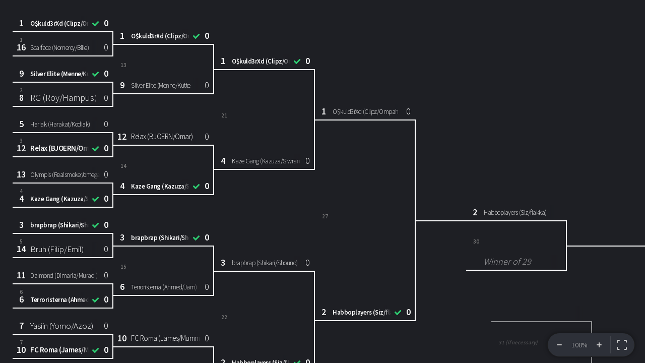

--- FILE ---
content_type: text/html; charset=UTF-8
request_url: https://brackethq.com/b/h5li/embed/
body_size: 7116
content:
<!DOCTYPE html><html lang="en"><head><meta charset="UTF-8"><title>OVERPOWERED CS:GO 2vs2 #4 Höstlov edition by ZOWIE | Bracket HQ</title><meta name="viewport" content="width=device-width, minimum-scale=1.0, maximum-scale=5.0" /><link rel="preconnect" href="https://fonts.googleapis.com"><link rel="preconnect" href="https://fonts.gstatic.com" crossorigin><link href="https://fonts.googleapis.com/css2?family=Source+Sans+Pro:wght@300;400;600;700" rel="stylesheet"><link rel="stylesheet" href="https://cdn.brackethq.com/styles/style-007a.css" /><meta name="title" content="OVERPOWERED CS:GO 2vs2 #4 Höstlov edition by ZOWIE | Bracket HQ" /><meta property="og:title" content="OVERPOWERED CS:GO 2vs2 #4 Höstlov edition by ZOWIE | Bracket HQ" /><meta property="og:site_name" content="Bracket HQ" /><meta property="og:url" content="https://brackethq.com/b/h5li/embed/" /><meta property="og:type" content="article" /><meta property="og:image" content="https://cdn.brackethq.com/images/bracket-maker-hq-og.png" /><meta name="twitter:card" content="summary_large_image" /><meta name="twitter:title" content="OVERPOWERED CS:GO 2vs2 #4 Höstlov edition by ZOWIE | Bracket HQ" /><meta name="twitter:image" content="https://cdn.brackethq.com/images/bracket-maker-hq-og.png" /><link rel="canonical" href="https://brackethq.com/b/h5li/" /><link rel="shortcut icon" href="https://cdn.brackethq.com/images/favicon/favicon.ico" /><link rel="shortcut icon" sizes="120x120" href="https://cdn.brackethq.com/images/favicon/favicon-120.png" /><link rel="shortcut icon" sizes="180x180" href="https://cdn.brackethq.com/images/favicon/favicon-180.png" /><link rel="shortcut icon" sizes="196x196" href="https://cdn.brackethq.com/images/favicon/favicon-196.png" /><link rel="apple-touch-icon" sizes="120x120" href="https://cdn.brackethq.com/images/favicon/favicon-120.png" /><link rel="apple-touch-icon" sizes="180x180" href="https://cdn.brackethq.com/images/favicon/favicon-180.png" /><link rel="apple-touch-icon" href="https://cdn.brackethq.com/images/favicon/favicon-196.png" /></head><body class="editor-public embed editor status-2 status-started"><div class="header"><div class="header-button header-button-menu"><div class="hb-button"><div class="menu-icon"><div class="menu-icon-line"></div><div class="menu-icon-line"></div><div class="menu-icon-line"></div></div></div><div class="header-menu"><a class="header-menu-item hmif" href="/#features">Features</a><a class="header-menu-item" href="/pricing/">Pricing</a><a class="header-menu-item" href="/brackets/">Browse Brackets</a><a class="header-menu-item" href="/signup/">Sign Up</a><a class="header-menu-item" href="/login/">Log In</a></div></div><h1 class="logo"><a href="/"><span>Bracket</span> HQ</a></h1><a class="button create-button" href="/maker/" title="Create New Bracket"><span>Create Bracket</span><span class="m"><div class="icon icon-plus"></div></span></a><h2 class="bracket-title">OVERPOWERED CS:GO 2vs2 #4 Höstlov edition by ZOWIE</h2><div class="header-right"><div class="header-button header-button-user"><div class="hb-button"><div class="icon icon-user"></div></div><div class="header-menu"><a class="header-menu-item" href="/signup/">Sign Up</a><a class="header-menu-item" href="/login/">Log In</a></div></div><div class="header-button header-button-share"><div class="hb-button" title="Share"><div class="hb-icon"><div class="icon icon-share"></div></div></div><div class="header-menu"><div class="header-menu-item header-menu-item-share share-icons"><a target="_blank" href="http://www.facebook.com/sharer/sharer.php?u=https://brackethq.com/b/h5li/" rel="nofollow noopener"><span class="icon icon-facebook"></span></a><a target="_blank" href="https://twitter.com/intent/tweet?status=Bracket%20-%20OVERPOWERED%20CS%3AGO%202vs2%20%234%20H%C3%B6stlov%20edition%20by%20ZOWIE:+https://brackethq.com/b/h5li/" rel="nofollow noopener"><span class="icon icon-twitter-x"></span></a><a href="mailto:?subject=Bracket%20-%20OVERPOWERED%20CS%3AGO%202vs2%20%234%20H%C3%B6stlov%20edition%20by%20ZOWIE&body=https://brackethq.com/b/h5li/" rel="nofollow noopener"><span class="icon icon-mail"></span></a></div><div class="header-menu-item header-menu-item-download"><div class="icon icon-download"></div> <span>Downloazd</span></div><div class="header-menu-item header-menu-item-embed"><div class="icon icon-code"><i></i></div> <span>Embed</span></div></div></div><div class="header-button header-button-embed" title="Embed"><div class="hb-button"><div class="hb-icon"><div class="icon icon-code"><i></i></div></div></div></div><div class="header-button header-button-download" title="Download / Print"><div class="hb-button"><div class="hb-icon"><div class="icon icon-download"></div></div></div></div></div></div><div class="panel  type-d "><div class="tab-buttons"><div class="tab-button tab-button-bracket tab-button-active" tab="1"><div class="tab-button-icon"><div class="icon icon-bracket"><span></span></div></div><div class="tab-button-title">Bracket Information</div></div><div class="tab-button tab-button-participants" tab="2"><div class="tab-button-icon"><div class="icon icon-users"><i></i><i></i><i></i></div></div><div class="tab-button-title">Participants</div></div><div class="tab-button tab-button-theme" tab="3"><div class="tab-button-icon"><div class="icon icon-palette"></div></div><div class="tab-button-title">Theme</div></div><div class="tab-button tab-button-settings" tab="4"><div class="tab-button-icon"><div class="icon icon-settings"></div></div><div class="tab-button-title">Settings</div></div><div class="tab-button tab-button-pro" tab="none"><div class="tab-button-icon"><div class="icon icon-crown"><i></i></div></div><div class="tab-button-title">Bracket HQ <span>Pro</span></div></div><div class="tab-button tab-button-collapse" tab="none"><div class="tab-button-icon"><div class="circle-bg"></div><div class="icon icon-chevron-left"></div></div><div class="tab-button-title"><span>Collapse</span><span>Expand</span></div></div><div id="pro-capabilities" class="not-pro"></div><div id="login-capabilities" class="logged-out"></div></div><div class="panel-content"><div class="tabs"><form class="params" method="post" enctype="multipart/form-data"><div class="tab tab-1 tab-active" id="tab-1"><h6>Bracket Information</h6><div class="section"><div class="settings"><div class="setting setting-text setting-name" id="name"><input type="text" id="field-name" name="name" maxlength="100" value="OVERPOWERED CS:GO 2vs2 #4 Höstlov edition by ZOWIE" placeholder="" autocomplete="off" /><p class="setting-name">Bracket Name</p><div class="text-spacer"></div></div><div class="setting setting-select setting-type" id="type"><label for="type"><p class="setting-name">Bracket Type</p><div class="setting-option"><select id="field-type" name="type"><option value="s"  >Single Elimination</option><option value="d" selected >Double Elimination</option><option value="g"  >Group Stage</option><option value="r"  >Round Robin</option></select></div></label></div><div class="setting setting-text setting-sport" id="sport"><input type="text" id="field-sport" name="sport" maxlength="35" value="CS:GO" placeholder="" autocomplete="off" /><p class="setting-name">Sport / Game</p><div class="text-spacer"></div></div><div class="setting setting-textarea setting-description" id="description"><p class="setting-name">Bracket Description</p><textarea id="field-description" name="description" placeholder=""></textarea></div></div></div><div class="quick-tip-participants"><span>Quick Tip:</span> Add participants by navigating to the <div class="icon icon-users"><i></i><i></i><i></i></div> <strong>Participants</strong> tab on the left panel.</div><h6>Bracket Status</h6><div class="section"><div class="settings"><div class="setting setting-status"><div class="setting-option"><input type="hidden" id="field-status" name="status" maxlength="1" value="2" /><div class="status-word">In Progress</div><div class="status-word-blank">Blank</div></div></div><div class="setting setting-progress"><div class="setting-option"><div class="progress-bar"><div class="juice"><div class="juice-desc">0%</div></div></div></div></div><div class="start-block start-block-started"><div class="start-instructions">To save your bracket, click the "Save Bracket" button. You will then be able to create an account where you can manage your bracket and start the tournament.</div><div class="button button-bracket-save">Save Bracket</div></div><div style="clear:both;height:1px;"></div><div class="complete-block"><div class="complete-instructions">Once your bracket is complete, click "Mark as Complete" to finalize the bracket:</div><div class="button button-bracket-complete">Mark as Complete</div></div><div class="setting setting-restart-buttons"><div class="button button-bracket-reopen">Reopen Bracket</div><div class="button button-bracket-reset">Reset Bracket</div></div></div></div><h6 class="subtitle-standings">Standings</h6><div class="section standings"></div></div><div class="tab tab-2" id="tab-2"><h6>Participants</h6><div class="section section-participants"><div class="settings"><div class="setting setting-switch setting-participants-type" id="participants-type"><label class="switch switch-participant"><input type="checkbox" id="field-participants-type" name="blank" value="1"  /><div class="participant-selector participant-selector-list">Participant List</div><div class="participant-selector participant-selector-blank">Blank</div></label></div><div class="setting setting-text setting-bracket-size" id="bracket-size"><input type="text" id="field-bracket-size" name="bracket-size" maxlength="50" value="4" placeholder="" autocomplete="off" /><p class="setting-name">Bracket Size</p><div class="text-spacer"></div></div><div class="participant-placeholder" id="participant-placeholder"></div><div class="participants"><div class="participant" id="participant-1"><div class="participant-handle"></div><div class="participant-seed">1</div><div class="participant-name"><input type="text" name="participant-1" maxlength="35" value="O$kuld3rXd (Clipz/Ompah" /></div><div class="participant-delete"><div class="icon icon-close"></div></div></div><div class="participant" id="participant-2"><div class="participant-handle"></div><div class="participant-seed">2</div><div class="participant-name"><input type="text" name="participant-2" maxlength="35" value="Habboplayers (Siz/flakka)" /></div><div class="participant-delete"><div class="icon icon-close"></div></div></div><div class="participant" id="participant-3"><div class="participant-handle"></div><div class="participant-seed">3</div><div class="participant-name"><input type="text" name="participant-3" maxlength="35" value="brapbrap (Shikari/Shouno)" /></div><div class="participant-delete"><div class="icon icon-close"></div></div></div><div class="participant" id="participant-4"><div class="participant-handle"></div><div class="participant-seed">4</div><div class="participant-name"><input type="text" name="participant-4" maxlength="35" value="Kaze Gang (Kazuza/Siwran" /></div><div class="participant-delete"><div class="icon icon-close"></div></div></div><div class="participant" id="participant-5"><div class="participant-handle"></div><div class="participant-seed">5</div><div class="participant-name"><input type="text" name="participant-5" maxlength="35" value="Hariak (Harakat/Kodiak)" /></div><div class="participant-delete"><div class="icon icon-close"></div></div></div><div class="participant" id="participant-6"><div class="participant-handle"></div><div class="participant-seed">6</div><div class="participant-name"><input type="text" name="participant-6" maxlength="35" value="Terroristerna (Ahmed/Jam)" /></div><div class="participant-delete"><div class="icon icon-close"></div></div></div><div class="participant" id="participant-7"><div class="participant-handle"></div><div class="participant-seed">7</div><div class="participant-name"><input type="text" name="participant-7" maxlength="35" value="Yasiin (Yomo/Azoz)" /></div><div class="participant-delete"><div class="icon icon-close"></div></div></div><div class="participant" id="participant-8"><div class="participant-handle"></div><div class="participant-seed">8</div><div class="participant-name"><input type="text" name="participant-8" maxlength="35" value="RG (Roy/Hampus)" /></div><div class="participant-delete"><div class="icon icon-close"></div></div></div><div class="participant" id="participant-9"><div class="participant-handle"></div><div class="participant-seed">9</div><div class="participant-name"><input type="text" name="participant-9" maxlength="35" value="Silver Elite (Menne/Kutte" /></div><div class="participant-delete"><div class="icon icon-close"></div></div></div><div class="participant" id="participant-10"><div class="participant-handle"></div><div class="participant-seed">10</div><div class="participant-name"><input type="text" name="participant-10" maxlength="35" value="FC Roma (James/Mumme)" /></div><div class="participant-delete"><div class="icon icon-close"></div></div></div><div class="participant" id="participant-11"><div class="participant-handle"></div><div class="participant-seed">11</div><div class="participant-name"><input type="text" name="participant-11" maxlength="35" value="Daimond (Dimaria/Muradi)" /></div><div class="participant-delete"><div class="icon icon-close"></div></div></div><div class="participant" id="participant-12"><div class="participant-handle"></div><div class="participant-seed">12</div><div class="participant-name"><input type="text" name="participant-12" maxlength="35" value="Relax (BJOERN/Omar)" /></div><div class="participant-delete"><div class="icon icon-close"></div></div></div><div class="participant" id="participant-13"><div class="participant-handle"></div><div class="participant-seed">13</div><div class="participant-name"><input type="text" name="participant-13" maxlength="35" value="Olympis (Realsmoker/omega" /></div><div class="participant-delete"><div class="icon icon-close"></div></div></div><div class="participant" id="participant-14"><div class="participant-handle"></div><div class="participant-seed">14</div><div class="participant-name"><input type="text" name="participant-14" maxlength="35" value="Bruh (Filip/Emil)" /></div><div class="participant-delete"><div class="icon icon-close"></div></div></div><div class="participant" id="participant-15"><div class="participant-handle"></div><div class="participant-seed">15</div><div class="participant-name"><input type="text" name="participant-15" maxlength="35" value="VÄS (Calle/Texas)" /></div><div class="participant-delete"><div class="icon icon-close"></div></div></div><div class="participant" id="participant-16"><div class="participant-handle"></div><div class="participant-seed">16</div><div class="participant-name"><input type="text" name="participant-16" maxlength="35" value="Scarface (Nomercy/Bille)" /></div><div class="participant-delete"><div class="icon icon-close"></div></div></div></div><div class="add-buttons"><div class="button button-shuffle-seeds" title="Shuffle Seeds"><div class="icon icon-shuffle"></div></div><div class="button button-add-participant">+ Add Participant</div></div></div></div><div class="button button-bulk-add">+ Bulk Add Participants</div><div class="bulk"><h6>Bulk Add Participants</h6><div class="section section-participants-bulk"><div class="settings"><div class="setting setting-textarea"><textarea id="field-bulk" name="bulk" placeholder="Place participant names, one per line."></textarea></div><div class="add-buttons"><div class="button button-add-participants">+ Bulk Add Participants</div></div></div></div></div><div class="participant-note">Note: You can not reorder or add participants after your bracket has started. You must reset your bracket status on the Bracket Information tab to make changes.</div></div><div class="tab tab-3" id="tab-3"><h6>Theme</h6><div class="section"><div class="settings"><div class="setting setting-theme"><input type="hidden" id="field-theme" name="theme" maxlength="10" value="cd" /><div class="themes"><div class="theme theme-active" data-theme="cd" data-theme-class="classic classic-dark"><div class="theme-preview theme-classic theme-classic-dark"><i></i><i></i><i></i></div><div class="theme-name">Classic (Dark)</div></div><div class="theme " data-theme="cl" data-theme-class="classic classic-light"><div class="theme-preview theme-classic theme-classic-light"><i></i><i></i><i></i></div><div class="theme-name">Classic (Light)</div></div><div class="theme " data-theme="md" data-theme-class="modern modern-dark"><div class="theme-preview theme-modern theme-modern-dark"><i></i><i></i><i></i></div><div class="theme-name">Modern (Dark)</div></div><div class="theme " data-theme="ml" data-theme-class="modern modern-light"><div class="theme-preview theme-modern theme-modern-light"><i></i><i></i><i></i></div><div class="theme-name">Modern (Light)</div></div><div class="theme " data-theme="rd" data-theme-class="crd crd-dark" data-pro="1"><div class="theme-preview theme-crd theme-crd-dark"><i></i><i></i><i></i></div><div class="theme-name">Card (Dark) <span class="pro-icon"><div class="icon icon-crown"><i></i></div></span></div></div><div class="theme " data-theme="rl" data-theme-class="crd crd-light" data-pro="1"><div class="theme-preview theme-crd theme-crd-light"><i></i><i></i><i></i></div><div class="theme-name">Card (Light) <span class="pro-icon"><div class="icon icon-crown"><i></i></div></span></div></div></div></div></div></div></div><div class="tab tab-4" id="tab-4"><h6 class="subtitle-type-s">Single Elimination Settings</h6><div class="section section-type-s"><div class="settings"><div class="setting setting-switch setting-double_sided" id="double_sided"><label class="switch"><p class="setting-name">Double Sided <span class="info-hover"><i>i</i><span class="info">Makes brackets double sided with the matches meeting in the middle for the Finals. <em>(This resembles the typical college basketball style bracket.)</em></span></span></p><input type="checkbox" id="field-double_sided" name="double_sided" value="1" /><span class="switcher"></span></label></div></div></div><h6 class="subtitle-type-d">Double Elimination Settings</h6><div class="section section-type-d"><div class="settings"><div class="setting setting-selector setting-grand_finals" id="grand_finals"><p class="setting-name">Grand Finals <span class="info-hover"><i>i</i><span class="info">The Grand Finals are the game(s) between the winners of each bracket to determine the overall champion.<br /><br /><b>2 Games</b>: Includes a provisional rematch grand final game, in case the winner of the losers bracket wins the first grand final game. This ensures that the winner of the winners bracket is not eliminated until they have two losses. <em>(Default)</em><br /><br /><b>1 Game</b>: Only one grand final game (no provisional rematch). The winner of the winners bracket can be eliminated with only a single loss.<br /><br /><b>None</b>: No grand final between the winners of the winners and losers brackets.</span></span></p><input type="hidden" id="field-grand_finals" name="grand_finals" value="2" /><div class="selector-items"><div value="2" class="selector-item selected">2 Games</div><div value="1" class="selector-item ">1 Game</div><div value="0" class="selector-item ">None</div></div></div></div></div><h6 class="subtitle-type-g">Group Stage Settings</h6><div class="section section-type-g"><div class="settings"><div class="setting setting-select setting-group_num" id="group_num"><label for="group_num"><p class="setting-name">Number of Groups <span class="info-hover"><i>i</i><span class="info">Determines how many groups there are in the Group Stage before the Bracket Stage.</span></span></p><div class="setting-option"><select id="field-group_num" name="group_num"><option value="1"  >1</option><option value="2" selected >2</option><option value="3"  >3</option><option value="4"  >4</option><option value="5"  >5</option><option value="6"  >6</option><option value="7"  >7</option><option value="8"  >8</option><option value="9"  >9</option><option value="10"  >10</option><option value="11"  >11</option><option value="12"  >12</option><option value="13"  >13</option><option value="14"  >14</option><option value="15"  >15</option><option value="16"  >16</option><option value="17"  >17</option><option value="18"  >18</option><option value="19"  >19</option><option value="20"  >20</option><option value="21"  >21</option><option value="22"  >22</option><option value="23"  >23</option><option value="24"  >24</option><option value="25"  >25</option><option value="26"  >26</option><option value="27"  >27</option><option value="28"  >28</option><option value="29"  >29</option><option value="30"  >30</option><option value="31"  >31</option><option value="32"  >32</option></select></div></label></div><div class="setting setting-select setting-group_adv" id="group_adv"><label for="group_adv"><p class="setting-name">Size of Bracket <span class="info-hover"><i>i</i><span class="info">Determines how many participants advance out of the Group Stage to the Bracket Stage.</span></span></p><div class="setting-option"><select id="field-group_adv" name="group_adv"><option value="2"  >2</option><option value="3"  >3</option><option value="4" selected >4</option><option value="5"  >5</option><option value="6"  >6</option><option value="7"  >7</option><option value="8"  >8</option><option value="9"  >9</option><option value="10"  >10</option><option value="11"  >11</option><option value="12"  >12</option><option value="13"  >13</option><option value="14"  >14</option><option value="15"  >15</option><option value="16"  >16</option><option value="17"  >17</option><option value="18"  >18</option><option value="19"  >19</option><option value="20"  >20</option><option value="21"  >21</option><option value="22"  >22</option><option value="23"  >23</option><option value="24"  >24</option><option value="25"  >25</option><option value="26"  >26</option><option value="27"  >27</option><option value="28"  >28</option><option value="29"  >29</option><option value="30"  >30</option><option value="31"  >31</option><option value="32"  >32</option><option value="33"  >33</option><option value="34"  >34</option><option value="35"  >35</option><option value="36"  >36</option><option value="37"  >37</option><option value="38"  >38</option><option value="39"  >39</option><option value="40"  >40</option><option value="41"  >41</option><option value="42"  >42</option><option value="43"  >43</option><option value="44"  >44</option><option value="45"  >45</option><option value="46"  >46</option><option value="47"  >47</option><option value="48"  >48</option><option value="49"  >49</option><option value="50"  >50</option><option value="51"  >51</option><option value="52"  >52</option><option value="53"  >53</option><option value="54"  >54</option><option value="55"  >55</option><option value="56"  >56</option><option value="57"  >57</option><option value="58"  >58</option><option value="59"  >59</option><option value="60"  >60</option><option value="61"  >61</option><option value="62"  >62</option><option value="63"  >63</option><option value="64"  >64</option></select></div></label></div></div></div><h6 class="subtitle-type-r">Round Robin Settings</h6><div class="section section-type-r"><div class="settings"><div class="setting setting-selector setting-orientation" id="orientation"><p class="setting-name">Orientation</p><input type="hidden" id="field-orientation" name="orientation" value="0" /><div class="selector-items"><div value="1" class="selector-item ">Vertical</div><div value="0" class="selector-item selected">Horizontal</div></div></div><div class="setting setting-selector setting-iterations" id="iterations"><p class="setting-name">Iterations <span class="info-hover"><i>i</i><span class="info">Determines how many times each team will play every other team throughout the course of the Round Robin Tournament.</span></span></p><input type="hidden" id="field-iterations" name="iterations" value="1" /><div class="selector-items"><div value="1" class="selector-item selected">Single</div><div value="2" class="selector-item ">Double</div><div value="3" class="selector-item ">Triple</div></div></div></div></div><div class="section section-multi section-type-s section-type-g"><div class="settings"><div class="setting setting-switch setting-third_place_game" id="third_place_game"><label class="switch"><p class="setting-name">Third Place Game <span class="info-hover"><i>i</i><span class="info">Creates an additional game for third place between the the losers of the semi-finals.</span></span></p><input type="checkbox" id="field-third_place_game" name="third_place_game" value="1" /><span class="switcher"></span></label></div></div></div><h6>Display Settings</h6><div class="section"><div class="settings"><div class="setting setting-switch setting-show_seeds" id="show_seeds"><label class="switch"><p class="setting-name">Show Seeds</p><input type="checkbox" id="field-show_seeds" name="show_seeds" value="1" checked/><span class="switcher"></span></label></div><div class="setting setting-switch setting-show_scores" id="show_scores"><label class="switch"><p class="setting-name">Show Scores</p><input type="checkbox" id="field-show_scores" name="show_scores" value="1" checked/><span class="switcher"></span></label></div><div class="setting setting-switch setting-show_checks" id="show_checks"><label class="switch"><p class="setting-name">Show Checkmarks</p><input type="checkbox" id="field-show_checks" name="show_checks" value="1" checked/><span class="switcher"></span></label></div><div class="setting setting-switch setting-show_dates" id="show_dates"><label class="switch"><p class="setting-name">Show Dates <span class="info-hover"><i>i</i><span class="info">Shows the game's date when a date has been set for the game.</span></span></p><input type="checkbox" id="field-show_dates" name="show_dates" value="1" checked/><span class="switcher"></span></label></div><div class="setting setting-select setting-date_format" id="date_format"><label for="date_format"><p class="setting-name">Date Format <span class="info-hover"><i>i</i><span class="info">Determines how the date is displayed on the bracket when the "Show Dates" setting is enabled.</span></span></p><div class="setting-option"><select id="field-date_format" name="date_format"><option value="0" selected >M d (Dec 31)</option><option value="1"  >d M (31 Dec)</option><option value="2"  >m/d (12/31)</option><option value="3"  >d/m (31/12)</option></select></div></label></div><div class="setting setting-switch setting-show_times" id="show_times"><label class="switch"><p class="setting-name">Show Times <span class="info-hover"><i>i</i><span class="info">Shows the game's time when a time has been set for the game.</span></span></p><input type="checkbox" id="field-show_times" name="show_times" value="1" checked/><span class="switcher"></span></label></div><div class="setting setting-switch setting-show_locations" id="show_locations"><label class="switch"><p class="setting-name">Show Locations <span class="info-hover"><i>i</i><span class="info">Shows the game's location when a location has been entered for the game.</span></span></p><input type="checkbox" id="field-show_locations" name="show_locations" value="1" /><span class="switcher"></span></label></div><div class="setting setting-switch setting-show_round_titles" id="show_round_titles"><label class="switch"><p class="setting-name">Show Round Titles</p><input type="checkbox" id="field-show_round_titles" name="show_round_titles" value="1" /><span class="switcher"></span></label></div><div class="setting setting-button setting-round_titles" id="round_titles"><p class="setting-name">Round Titles</p><div class="button">Edit</div><div class="extra"><input type="hidden" name="round_titles" value="" /></div></div></div></div><h6>Advanced Settings</h6><div class="section"><div class="settings"><div class="setting setting-switch setting-traditional_seeding" id="traditional_seeding"><label class="switch"><p class="setting-name">Traditional Seeding</p><input type="checkbox" id="field-traditional_seeding" name="traditional_seeding" value="1" checked/><span class="switcher"></span></label></div><div class="setting setting-switch setting-private" id="private"><label class="switch"><p class="setting-name">Private <span class="info-hover"><i>i</i><span class="info">Brackets are set to Public by default so that your friends and participants can find your brackets.<br /><br />Marking a bracket as private will remove the bracket from the public gallery and will prevent it from being listed in search engines. Only those with the direct link can find the bracket.</span></span></p><input type="checkbox" id="field-private" name="private" value="1" /><span class="switcher"></span></label></div><div class="setting setting-button setting-scoring_permissions" id="scoring_permissions"><p class="setting-name">Scoring Permissions <span class="info-hover"><i>i</i><span class="info">Allows you to grant permissions for other people to submit scores to the bracket.</span></span></p><div class="button">Edit</div><div class="extra"><div class="pmlc" v="0"></div><div class="deactivated-message">You must first create this bracket by saving it before you can add permissions for people to submit scores.</div></div></div></div></div></div><div class="tab tab-bracket tab-active" id="tab-bracket"><h6>Bracket Information</h6><div class="section section-description"><p class="desc-name">OVERPOWERED CS:GO 2vs2 #4 Höstlov edition by ZOWIE</p><p class="desc-type">Double Elimination | CS:GO</p><div class="count"><div class="count-num">16</div><div class="count-ico"><div class="icon icon-user"></div></div></div><div class="description-container desc-short desc-empty"> <span class="desc-less">Show Less</span><div class="desc-more">Show More</div></div></div><h6>Bracket Status</h6><div class="section"><div class="settings"><div class="setting setting-status"><div class="setting-option"><input type="hidden" id="field-status" name="status" maxlength="1" value="2" /><div class="status-word">In Progress</div><div class="status-word-blank">Blank</div></div></div><div class="setting setting-progress"><div class="setting-option"><div class="progress-bar"><div class="juice"><div class="juice-desc">0%</div></div></div></div></div></div></div><div class="buttons"><div class="button button-view-bracket-mobile">View Bracket</div></div></div><div class="tab tab-share" id="tab-share"><h6>Share</h6><div class="section"><p>Share this Bracket:</p><div class="share-icons"><a target="_blank" href="http://www.facebook.com/sharer/sharer.php?u=https://brackethq.com/b/h5li/" rel="nofollow noopener"><span class="icon icon-facebook"></span></a><a target="_blank" href="https://twitter.com/intent/tweet?status=Bracket%20-%20OVERPOWERED%20CS%3AGO%202vs2%20%234%20H%C3%B6stlov%20edition%20by%20ZOWIE:+https://brackethq.com/b/h5li/" rel="nofollow noopener"><span class="icon icon-twitter"></span></a><a href="mailto:?subject=Bracket%20-%20OVERPOWERED%20CS%3AGO%202vs2%20%234%20H%C3%B6stlov%20edition%20by%20ZOWIE&body=https://brackethq.com/b/h5li/" rel="nofollow noopener"><span class="icon icon-mail"></span></a></div></div><div class="buttons"><a class="button" href="/maker/" target="_blank">Create Your Own</a></div></div><input type="hidden" name="bracket" value="h5li" /><input type="hidden" name="game_data" value="{&quot;0&quot;:[2,[0,0]],&quot;1&quot;:[1,[0,0]],&quot;2&quot;:[2,[0,0]],&quot;3&quot;:[1,[0,0]],&quot;4&quot;:[2,[0,0]],&quot;5&quot;:[1,[0,0]],&quot;6&quot;:[2,[0,0]],&quot;7&quot;:[1,[0,0]],&quot;8&quot;:[1,[0,0]],&quot;9&quot;:[2,[0,0]],&quot;10&quot;:[2,[0,0]],&quot;11&quot;:[1,[0,0]],&quot;12&quot;:[2,[0,0]],&quot;13&quot;:[2,[0,0]],&quot;14&quot;:[2,[0,0]],&quot;8-L&quot;:[1,[0,0]],&quot;10-L&quot;:[2,[0,0]],&quot;12-L&quot;:[1,[0,0]],&quot;4-L&quot;:[2,[0,0]],&quot;14-L&quot;:[1,[0,0]],&quot;3-L&quot;:[2,[0,0]],&quot;6-L&quot;:[2,[0,0]],&quot;5-L&quot;:[1,[0,0]],&quot;1-A-L&quot;:[2,[0,0]],&quot;2-A-L&quot;:[1,[0,0]],&quot;1-L&quot;:[1,[0,0]],&quot;2-L&quot;:[1,[0,0]],&quot;0-A-L&quot;:[2,[0,0]]}" /><input type="hidden" name="game_desc" value="" /><input type="hidden" name="vsa" value="1" /></form></div></div></div><div class="viewport classic classic-dark"><div class="viewport-scroll"><div class="viewport-area"><div class="preview-wrapper"><div class="preview preview-unloaded bracket-16 count-16 type-d dates-shown times-shown locations-hidden"><div class="groups groups-big"><div class="round-titles round-titles-groups"><div class="round-title round-title-group"><t>Group Stage</t><c></c></div></div></div><div class="winners"><div class="round round-64"><div class="game" id="game-31"></div><div class="game" id="game-32"></div><div class="game" id="game-33"></div><div class="game" id="game-34"></div><div class="game" id="game-35"></div><div class="game" id="game-36"></div><div class="game" id="game-37"></div><div class="game" id="game-38"></div><div class="game" id="game-39"></div><div class="game" id="game-40"></div><div class="game" id="game-41"></div><div class="game" id="game-42"></div><div class="game" id="game-43"></div><div class="game" id="game-44"></div><div class="game" id="game-45"></div><div class="game" id="game-46"></div><div class="game game-right" id="game-47"></div><div class="game game-right" id="game-48"></div><div class="game game-right" id="game-49"></div><div class="game game-right" id="game-50"></div><div class="game game-right" id="game-51"></div><div class="game game-right" id="game-52"></div><div class="game game-right" id="game-53"></div><div class="game game-right" id="game-54"></div><div class="game game-right" id="game-55"></div><div class="game game-right" id="game-56"></div><div class="game game-right" id="game-57"></div><div class="game game-right" id="game-58"></div><div class="game game-right" id="game-59"></div><div class="game game-right" id="game-60"></div><div class="game game-right" id="game-61"></div><div class="game game-right" id="game-62"></div></div><div class="connectors connectors-32"><div class="connector"></div><div class="connector"></div><div class="connector"></div><div class="connector"></div><div class="connector"></div><div class="connector"></div><div class="connector"></div><div class="connector"></div><div class="connector connector-right"></div><div class="connector connector-right"></div><div class="connector connector-right"></div><div class="connector connector-right"></div><div class="connector connector-right"></div><div class="connector connector-right"></div><div class="connector connector-right"></div><div class="connector connector-right"></div></div><div class="round round-32"><div class="game" id="game-15"></div><div class="game" id="game-16"></div><div class="game" id="game-17"></div><div class="game" id="game-18"></div><div class="game" id="game-19"></div><div class="game" id="game-20"></div><div class="game" id="game-21"></div><div class="game" id="game-22"></div><div class="game game-right" id="game-23"></div><div class="game game-right" id="game-24"></div><div class="game game-right" id="game-25"></div><div class="game game-right" id="game-26"></div><div class="game game-right" id="game-27"></div><div class="game game-right" id="game-28"></div><div class="game game-right" id="game-29"></div><div class="game game-right" id="game-30"></div></div><div class="connectors connectors-16"><div class="connector"></div><div class="connector"></div><div class="connector"></div><div class="connector"></div><div class="connector connector-right"></div><div class="connector connector-right"></div><div class="connector connector-right"></div><div class="connector connector-right"></div></div><div class="round round-16"><div class="game" id="game-7"></div><div class="game" id="game-8"></div><div class="game" id="game-9"></div><div class="game" id="game-10"></div><div class="game game-right" id="game-11"></div><div class="game game-right" id="game-12"></div><div class="game game-right" id="game-13"></div><div class="game game-right" id="game-14"></div></div><div class="connectors connectors-8"><div class="connector"></div><div class="connector"></div><div class="connector connector-right"></div><div class="connector connector-right"></div></div><div class="round round-8"><div class="game" id="game-3"></div><div class="game" id="game-4"></div><div class="game game-right" id="game-5"></div><div class="game game-right" id="game-6"></div></div><div class="connectors connectors-4"><div class="connector"></div><div class="connector connector-right"></div></div><div class="round round-4"><div class="game" id="game-1"></div><div class="game game-right" id="game-2"></div></div><div class="connectors connectors-2"><div class="connector"></div></div><div class="round round-2"><div class="game" id="game-0"></div><div class="game" id="game-0-3rd"></div></div><div class="round round-finals"><div class="game" id="game-00"></div><div class="game" id="game-000"></div></div><div class="round-titles round-titles-winners"><div class="round-title round-title-1"><s>Winners </s><t>Round 1</t><c></c></div><div class="round-title round-title-2"><s>Winners </s><t>Round 2</t><c></c></div><div class="round-title round-title-3"><s>Winners </s><t>Round 3</t><c></c></div><div class="round-title round-title-quarter"><s>Winners </s><t>Quarter-Finals</t><c></c></div><div class="round-title round-title-semi"><s>Winners </s><t>Semi-Finals</t><c></c></div><div class="round-title round-title-finals"><s>Winners </s><t>Finals</t><c></c></div><div class="round-title round-title-grand"><t>Grand Finals</t><c></c></div><div class="round-title-group-right"><div class="round-title round-title-semi"><t>Semi-Finals</t><c></c></div><div class="round-title round-title-quarter"><t>Quarter-Finals</t><c></c></div><div class="round-title round-title-3"><t>Round 3</t><c></c></div><div class="round-title round-title-2"><t>Round 2</t><c></c></div><div class="round-title round-title-1"><t>Round 1</t><c></c></div></div></div></div><div class="losers unfilled"><div class="round-titles round-titles-losers"><div class="round-title round-title-l-1"><s>Losers </s><t>Round 1</t></div><div class="round-title round-title-l-2"><s>Losers </s><t>Round 2</t></div><div class="round-title round-title-l-3"><s>Losers </s><t>Round 3</t></div><div class="round-title round-title-l-4"><s>Losers </s><t>Round 4</t></div><div class="round-title round-title-l-5"><s>Losers </s><t>Round 5</t></div><div class="round-title round-title-l-6"><s>Losers </s><t>Round 6</t></div><div class="round-title round-title-l-7"><s>Losers </s><t>Round 7</t></div><div class="round-title round-title-l-8"><s>Losers </s><t>Round 8</t></div><div class="round-title round-title-l-9"><s>Losers </s><t>Round 9</t></div><div class="round-title round-title-l-finals"><s>Losers </s><t>Finals</t></div></div></div><div class="robins"><div class="round-titles round-titles-winners"></div></div></div></div></div></div><div class="zoom "><div class="zoom-out"></div><div class="zoom-num">100%</div><div class="zoom-in"></div><div class="zoom-sep"></div><a class="zoom-full" href="https://brackethq.com/b/h5li/" target="_blank"><div class="zoom-icon"><div></div><div></div><div></div><div></div></div></a></div></div><div class="emn"><div class="emn-buttons"><div class="emn-button emn-button-settings emn-button-active"><div class="icon icon-slider"></div><span>Information</span></div><div class="emn-button emn-button-preview"><div class="icon icon-eye"></div><span>View Bracket</span></div></div></div><div class="footer"></div><script src="https://ajax.googleapis.com/ajax/libs/jquery/3.6.3/jquery.min.js"></script><script type="text/javascript" src="https://cdn.brackethq.com/scripts/script-007.js"></script><script async src="https://www.googletagmanager.com/gtag/js?id=G-97ML0MHWPC"></script><script>  var excludeParams = ["aqc","aqt","fbclid"];  var ga_page_location = ga_removeURLParameters(document.location.href,excludeParams);  function ga_removeURLParameters(a,b){var c=a.split("?");if(2>c.length)return a;for(var d=[],e=0;e<b.length;e++)d.push(encodeURIComponent(b[e]));b=d;for(var f=c[1].split(/[&;]/g),g=c[0],h=!1,e=0;e<f.length;e++){var j=f[e],k=j.split(/[=;]/g)[0];0>b.indexOf(k)&&(h?g+="&":(g+="?",h=!0),g+=j)}return g}    window.dataLayer = window.dataLayer || [];  function gtag(){dataLayer.push(arguments);}  gtag('js', new Date());  gtag('config', 'G-97ML0MHWPC', {  'page_location': ga_page_location,  });</script></body></html>

--- FILE ---
content_type: text/css
request_url: https://cdn.brackethq.com/styles/style-007a.css
body_size: 40817
content:
a,abbr,acronym,address,big,caption,cite,code,dd,del,dfn,div,dl,dt,fieldset,font,form,html,iframe,img,ins,kbd,label,legend,object,pre,q,s,samp,small,span,strike,sub,sup,tt,var{margin:0;padding:0;border:0;font-size:100%;font-style:inherit;font-family:inherit;font-weight:inherit;vertical-align:baseline;box-sizing:border-box}body,h1,h2,h3{box-sizing:border-box}body{margin:0;overflow-y:scroll;background:#f8f9fc;color:#2d2f33;font-family:"Source Sans Pro",helvetica,arial,sans-serif;font-size:18px;font-weight:300}h1,h2,h3{font-family:inherit;font-weight:400;font-size:28px}body,h1,h2,h3,h4,h5,h6,ol,p,ul{padding:0;border:0}h4,h5,h6{font-size:100%}blockquote,em,h4,h5,h6,ol,p,strong,ul{font-family:inherit;box-sizing:border-box}ol,p,ul{font-weight:inherit}blockquote,em,strong{font-size:100%}blockquote,em{border:0;font-weight:inherit;vertical-align:baseline}body,h1,h2,h3,h4,h5,h6,input,li,ol,p,select,strong,textarea,ul{font-style:inherit;vertical-align:baseline}em,strong{margin:0;padding:0}hr,li,strong{border:0}input,li,select,textarea{font-weight:inherit}li{padding:0;font-size:100%;font-family:inherit;box-sizing:border-box}input,select,textarea{margin:0}a,a:active,a:hover{outline:0;text-decoration:none;color:inherit}h2,h3{font-size:22px}h1,h2,h3,h4,h5,h6,p{margin:0 0 20px}h4,h5,h6{font-weight:700}p{font-size:18px;line-height:27px}a{transition:.3s ease-in-out}b,strong{font-weight:600}blockquote,em,i{font-style:italic}.clear{clear:both}hr{margin-bottom:20px;height:1px;background:#777}blockquote{margin:0 0 20px 20px;padding:15px 20px;border-left:2px solid #777;color:#555}blockquote p:last-of-type{margin-bottom:0}ol,ul{font-size:18px;line-height:27px;padding-left:40px;margin:0 0 20px}ul{list-style:disc}ol{list-style:numeric}li{margin:0 0 20px}.content{width:1000px;margin:100px auto 0;min-height:600px;position:relative}.card{background:#fff;width:100%;margin:0 auto 30px;padding:25px 30px;border-radius:4px;border:1px solid #ddd;box-shadow:0 1px 2px -1px rgba(0,0,0,.25)}.card.card-small{width:320px}.card.card-narrow{width:420px}.card.card-medium{width:640px}.card.card-column-main{width:640px;float:left}.card.card-column-side{width:300px;float:right}.card.card-column-half{width:48%;float:left}.card.card-column-half.card-column-half-last{float:right}.card.card-column-third{width:305px;float:left}.card.card-column-third-middle{margin-left:30px;margin-right:30px}.card:after,.sect .content:after{content:' ';display:block;clear:both}.sect{width:100%;padding:100px 0}.sect .content{min-height:0;margin:0 auto}.sect .content:after{content:''}.log-block{width:310px;margin:85px auto 35px;padding:20px 25px;background:#fff;box-shadow:0 2px 3px 0 rgba(0,0,0,.15)}.log-block h2{text-align:center}.log-block input,.log-block select,.log-block textarea{text-align:left;font-size:16px;color:#575b64;border:1px solid #e3e3e3;background:#fdfdfd;margin-bottom:15px;padding:6px 10px;width:100%;display:block;border-radius:2px;-webkit-appearance:none;-moz-appearance:none;appearance:none;outline:0}.log-block input:focus,.log-block select:focus,.log-block textarea:focus{color:#40434a;border:1px solid #e3e3e3;box-shadow:0 0 3px 0 rgba(0,0,0,.15)}.log-block input[type=submit]{border:0;color:#fff;text-transform:uppercase;font-size:14px;font-weight:700;letter-spacing:.5px;text-align:center;display:block;width:150px;padding:8px 12px;margin:5px auto;cursor:pointer;border-radius:2px;box-shadow:0 3px 3px -3px rgba(0,0,0,.6);transition:.3s}.billing .add-card button:hover,.log-block input[type=submit]:hover{color:#fff;box-shadow:0 3px 8px -2px rgba(0,0,0,.6)}.log-block-extra{color:#777;text-align:center;font-size:16px;margin-bottom:35px}.log-block-extra a{display:inline-block;padding:0 5px}.log-block-extra a:hover{color:#111}.header{position:fixed;top:0;left:0;height:55px;width:100%;background:#373a42;color:#e8e8e8;box-shadow:0 0 10px rgba(0,0,0,.8);z-index:12}.header .create-button,.header .logo{float:left;margin:0;height:100%;-webkit-user-select:none;user-select:none;-webkit-tap-highlight-color:transparent;-webkit-touch-callout:none}.header .header-links a,.header .logo a{display:block;height:100%;font-weight:400}.header .logo a{font-size:24px;width:140px;padding:12px 15px}.header .header-links a:hover,.header .logo a:hover{color:#fff}.header .logo span{font-weight:300;margin-right:0}.header .create-button{margin:10px 0 0 15px;width:142px;height:34px}.header .create-button span.m{display:none}.header .bracket-title{float:left;max-width:500px;width:500px;color:#ccc;height:100%;padding:16px 0;margin:0 0 0 30px;font-size:18px;font-weight:400;white-space:nowrap;overflow:hidden;text-overflow:ellipsis}.header .header-button,.header .header-right{float:right;height:100%;position:relative}.header .header-button{text-align:center;z-index:10;-webkit-user-select:none;user-select:none;-webkit-tap-highlight-color:transparent;-webkit-touch-callout:none}.header .header-button .hb-button{background:#373a42;height:100%;padding:12px 10px;cursor:pointer;position:relative;z-index:10;transition:.2s ease-in-out}.header .header-button .hb-button:hover .hb-icon{background:#2980b9}.header .header-button .hb-button:after{content:'';display:block;background:#2d3038;position:absolute;right:2%;bottom:-8px;height:0;width:96%;opacity:0;box-shadow:0 0 3px #2d3038}.header .header-button .hb-icon{background:#3498db;color:#fff;height:30px;font-size:15px;padding:5px 12px;font-weight:500;border-radius:2px;transition:.2s ease-in-out}.header .header-button .header-menu{opacity:0;transform:translateY(75%);pointer-events:none;padding:8px 0;width:200px;text-align:left;position:absolute;bottom:0;right:0;background:#2d3038;z-index:9;box-shadow:0 0 10px rgba(0,0,0,.5),inset 0 10px 10px -10px rgba(0,0,0,.5);transition:.1s ease-in-out;border-bottom-right-radius:4px;border-bottom-left-radius:4px}.header .header-button .header-menu-item{padding:10px 20px;font-size:16px;width:100%;cursor:pointer;display:block;transition:.3s ease-in-out}.header .header-button .header-menu-item:hover{background:#26282e;color:#fff}.header .header-button .header-menu-item.hidden{display:none}.header .header-button .header-menu-item span{margin-left:12px}.header .header-button .header-menu-item .icon{position:relative;top:-2px;font-size:18px}.header .header-button .header-menu-item-save .icon i{background:#2d3038}.header .header-button.header-button-active .hb-button{background:#2d3038;box-shadow:inset 0 0 8px rgba(0,0,0,.35)}.header .header-button.header-button-active .hb-button:after{height:16px;opacity:1;transition:.2s ease-in-out}.header .header-button.header-button-active .header-menu{opacity:1;transform:translateY(100%);pointer-events:all}.header .header-button.header-button-disabled .hb-button{cursor:default}.header .header-button.header-button-disabled .hb-button .hb-icon,.header .header-button.header-button-disabled .hb-button:hover .hb-icon{background:#aaa;pointer-events:none}.header .header-button.header-button-menu{float:left;display:none}.header .header-button.header-button-menu .header-menu{right:auto;left:0;border-bottom-left-radius:0}.header .header-button.header-button-save .hb-icon{width:75px}.header .header-button.header-button-save .hb-icon .icon,.header .header-button.header-button-settings{display:none}.header .header-button.header-button-download .hb-icon,.header .header-button.header-button-embed .hb-icon,.header .header-button.header-button-settings .hb-icon,.header .header-button.header-button-share .hb-icon{font-size:22px;line-height:22px;padding:1px 10px 0}.header .header-button.header-button-user .hb-button{padding:7px 20px;position:relative}.header .header-button.header-button-user .hb-button .icon-crown{position:absolute;top:5px;right:32px;color:#fbc531;font-size:16px}.header .header-button.header-button-user .hb-button .icon-user{background:#0f1012;font-size:40px;transition:.3s ease-in-out}.header .header-button.header-button-user .hb-button:hover .icon-user{background:#000;color:#fff;box-shadow:0 3px 4px #000}.header .header-button.header-button-user .header-menu{border-bottom-right-radius:0}.header .header-button.header-button-settings .header-menu-item-private,.panel .links .link{position:relative}.header .header-button.header-button-settings .header-menu-item-private .switch{padding:0}.header .header-button.header-button-settings .header-menu-item-private .switcher{right:15px;top:14px}.header .header-button.header-button-settings .header-menu-item-private.header-menu-item-private-disabled{pointer-events:none;color:#aaa}.header .header-button.header-button-share .header-menu{width:225px}.header .header-button.header-button-share .header-menu-item-share{border-bottom:1px solid #444;margin-bottom:8px;cursor:default;height:58px;pointer-events:none}.header .header-button.header-button-share .header-menu-item-share:hover{background:inherit}.header .header-button.header-button-share .header-menu-item-share .icon{font-size:30px}.header .header-links{float:left;margin-left:100px;height:100%}.header .header-links a{float:left;padding:16px 15px 0;color:#ddd;transition:.15s}.menu-icon{height:100%;width:35px;background:0 0;cursor:pointer;box-sizing:border-box;padding-top:7px;z-index:10001}.menu-icon-line{background:#ccc;width:25px;height:3px;margin:0 auto;border-radius:1px;transition:.3s;transform:rotate(0deg);position:relative;top:0}.menu-icon-line:nth-of-type(2),.menu-icon-line:nth-of-type(3){margin-top:5px}.panel{position:fixed;top:0;left:0;height:100%;padding-top:55px;background:#2d3038;color:#acacad;font-size:16px;box-shadow:0 0 8px rgba(0,0,0,.2);z-index:11}.panel .links{margin-top:40px}.panel .links .link a{background:#3f414a;display:block;width:100%;padding:8px 20px;z-index:2;position:relative;color:#ddd;font-size:16px;cursor:pointer;transition:.3s ease-in-out;-webkit-user-select:none;user-select:none}.panel .links .link.indent a{padding-left:30px}.panel .links .link .submenu{opacity:0;pointer-events:none;position:absolute;top:0;right:0;width:180px;overflow:hidden;font-size:14px;background:#2d3038;white-space:nowrap;color:#ddd;transition:.2s ease-in-out;box-shadow:0 0 10px rgba(0,0,0,.5);z-index:1}.panel .links .link .submenu .submenu-wrapper{max-height:212px;width:200px;overflow-y:scroll;overflow-x:hidden}.panel .links .link .submenu a{background:#2d3038;min-width:150px;z-index:10;position:relative;white-space:nowrap;overflow:hidden;text-overflow:ellipsis;padding:5px 8px 5px 20px}.panel .links .link .submenu a:first-of-type{margin-top:6px}.panel .links .link .submenu a:last-of-type{margin-bottom:6px}.panel .links .link .submenu .submenu-wrapper:after{content:"";display:block;position:absolute;top:4px;right:5px;width:3px;height:25px;background:rgba(255,255,255,.2);opacity:0;transform:translateY(0);border-radius:2px;z-index:11;pointer-events:none}.panel .links .link:hover a{box-shadow:-5px 0 8px rgba(0,0,0,.5);z-index:3;background:#676b78;color:#fff}.panel .links .link.hidden,.sorter form,.thumbs.loading .theme-preview i{display:none}.panel .links .link.active a{color:#fff;background:#2d3038;box-shadow:inset 0 0 8px rgba(0,0,0,.25)}.panel .links .link.trash a{color:#bbb}.panel .links .link.trash.active a,.panel .links .link.trash:hover a{color:#fff}.panel .links .link-subtitle{text-transform:uppercase;font-size:14px;font-weight:600;opacity:.5;padding:12px 20px 8px;cursor:default;-webkit-user-select:none;user-select:none}.panel .links .submenu .divider{margin:6px;border-bottom:1px solid rgba(255,255,255,.1)}.panel .links .submenu .icon{font-size:14px;margin-right:3px;top:-2px}.panel .links .submenu-blocker{background:#3f414a;width:100%;height:140px;position:relative;z-index:2}.panel .upgrade-button{display:block;border-radius:3px;width:84%;padding:12px 0;margin:0 auto;position:absolute;bottom:40px;left:8%;text-align:center;color:#fff;background:rgba(255,255,255,.15);-webkit-user-select:none;user-select:none}.panel .upgrade-button:hover{background:rgba(255,255,255,.3)}.panel .buttons{padding-top:0}.dashboard .panel{width:250px;background:#3f414a;overflow:visible}.dashboard .panel .panel-content{width:100%;overflow:visible}.dashboard .content{margin-bottom:150px}.dashboard .card{position:relative}.dashboard .card h2{margin-bottom:0}.dashboard h2 a,.dashboard h2 span{color:#999}.dashboard h2 a:hover{color:#222}.sorter{position:absolute;top:24px;right:20px;font-size:14px;z-index:2;-webkit-user-select:none;user-select:none;-webkit-tap-highlight-color:transparent;-webkit-touch-callout:none}.sorter .sorter-status{height:28px;border:1px solid #ccc;background:#fff;border-radius:5px;cursor:pointer;transition:.2s ease-in-out}.sorter .sorter-options,.sorter .sorter-status:hover,.sorter.sorter-active .sorter-status{border:1px solid #bbb;box-shadow:0 0 5px rgba(0,0,0,.2)}.sorter .sorter-status div{float:left;height:100%;padding:4px 8px}.sorter .sorter-status div.sorter-label{padding-right:0;width:70px;color:#aaa;text-transform:uppercase;font-weight:600;border-right:1px solid #ccc}.sorter .sorter-status div.sorter-value{background:#eeeef499;box-shadow:inset 0 0 5px 0 rgba(0,0,0,.1);border-top-right-radius:5px;border-bottom-right-radius:5px;min-width:60px}.sorter .sorter-options{display:none;cursor:pointer;background:#fff;border-radius:5px;padding:4px 0}.sorter .sorter-options div{cursor:pointer;padding:4px 8px;transition:.1s ease-in-out}.sorter .sorter-options div:hover{background:#eeeef4}.sorter.sorter-active .sorter-options{display:block}.page .content a{color:#2980b9}.page .content a:hover{color:#3498db}.page .content a.button,.page .content a.button:hover,.thumb .progress .progress-bar .juice.juice-low .juice-desc{color:#fff}.thumbs{padding-top:20px;margin:0 -30px}.thumbs:after{content:'';display:block;clear:both}.thumb{display:block;width:100%;cursor:pointer;border-top:1px solid #e7e7e7;padding:15px 30px;position:relative;-webkit-user-select:none;user-select:none;-webkit-tap-highlight-color:transparent;-webkit-touch-callout:none}.thumb:last-of-type{border-bottom:1px solid #e7e7e7}.stats .stat:after,.thumb:after{display:block;content:'';clear:both}.thumb:hover{background:#eeeef4}.thumb:hover .theme-thumb{background:#eeeef4;box-shadow:0 3px 6px #0006}.footer .privacy a:hover,.price-switch label:hover,.thumb:hover .title{color:#000}.game#game-000,.thumb:hover .option-dots div{opacity:.5}.thumb .theme-thumb{width:50px;height:50px;float:left;position:relative;overflow:hidden;border:1px solid #bbb;border-radius:50%;margin-right:20px;box-shadow:0 2px 4px #0003;transition:.3s ease-in-out}.thumb .theme-preview{width:133px;height:100px;transform:scale(.5);transform-origin:top left;position:relative;left:-15%}.thumb .info{float:left;width:300px}.thumb .title{font-weight:600;margin-bottom:3px;padding-top:2px}.thumb .info-type{color:#777;font-size:15px}.thumb .sport{float:left;width:150px;font-size:16px;margin-top:16px;color:#777}.thumb .count{float:right;width:75px;margin-right:25px;text-align:right;color:#777;font-size:15px;font-weight:400;margin-top:17px}.thumb .count-num{display:inline-block;margin-right:4px}.thumb .count-ico{display:inline-block;font-size:14px;position:relative;top:-3px}.thumb .count-ico .icon-user{border-radius:.35em}.thumb .progress{float:right;width:100px;min-height:1px;margin-top:17px}.thumb .progress .progress-bar{height:20px;background:#646464;border-color:#000}.thumb .progress .progress-bar .juice .juice-desc{font-size:12px;padding:2px 5px}.thumb .option-dots{float:right;height:50px;padding:8px 0 0 5px;position:relative;left:15px}.thumb .option-dots div{width:36px;height:36px;padding:14px 0 0 4px;color:#999;border:1px solid transparent;border-radius:50%;transition:.15s;opacity:0}.thumb .option-dots div:before{display:block;content:'';background:currentColor;border-radius:100%;height:6px;width:6px;box-shadow:10px 0 currentColor,20px 0 currentColor}.thumb .option-dots:hover div{background:#fff;border-color:#bbb;box-shadow:0 0 5px rgba(0,0,0,.2);opacity:1}.thumb.thumb-folder .title,.thumb.thumb-type .title{border:0}.thumb.thumb-folder.thumb-folder-add{background:0 0;border:1px dashed #aaa;box-shadow:0 0 #fff;color:#888;transition:.3s ease-in-out;margin-right:0}.thumb.thumb-folder.thumb-folder-add .icon-plus{position:absolute;font-size:8px;top:18px;left:18px;color:#f3f3f3}.thumb.thumb-folder.thumb-folder-add:hover{border-color:#555;color:#000;background:rgba(0,0,0,.025)}.thumbs.loading .thumb{color:transparent!Important;pointer-events:none}.thumbs.loading .theme-preview{background:#f9f9f9}.thumbs.loading .info-type,.thumbs.loading .title{color:transparent;background:#f9f9f9}.thumbs.loading .count,.thumbs.loading .sport{opacity:0}.thumbs.loading .progress-bar{opacity:.04}.thumbs.loading .juice{opacity:0}.empty{color:#999;text-transform:uppercase;font-size:16px;margin:40px 0}.billing .change-plan-payment form,.empty,.setting-box,.ui-datepicker-calendar tbody td,.upgrade .card.card-aside h3,.upgrade form{text-align:center}.setting-box p{font-style:italic;color:#777}.setting-box .button{margin-bottom:0}input[type=submit][name=submit_change_password]{width:180px}.share-icons .icon{font-size:28px;margin:0 15px 0 0;top:0;left:0;color:#ddd;transition:.3s ease-in-out;pointer-events:all}.share-icons .icon:hover{color:#fff}.stats .stat{padding:5px 0}.stats .stat:after{content:' '}.stats .stat-name,.stats .stat-value{display:inline-block;width:150px}.stats .stat-value{width:70px;text-align:right;padding-right:5px}.stats .stat-limit{display:inline-block;width:125px;text-align:right}.stats .stat-header{text-transform:uppercase;color:#999;font-size:14px}.stats .stat-header .stat-value{padding-right:0}.footer{height:200px;padding-top:100px;clear:both}.footer .content{margin:0 auto;min-height:0}.footer .copyright{text-align:center;font-size:12px;margin-bottom:10px}.footer .privacy{text-align:center;font-size:10px;color:#777}.footer .privacy a{color:#525252}.sect.sect-splash{color:#fff;text-align:center;padding-bottom:0;background-color:#2d3038;overflow:hidden;background-image:url([data-uri])}.sect.sect-splash h2{font-weight:700;font-size:30px;line-height:39px;margin-bottom:15px}.sect.sect-splash p{font-weight:400;font-size:18px;width:430px;height:54px;margin:0 auto 25px}.sect .buttons{padding:0;margin-bottom:35px;height:34px}.sect .buttons .button{width:142px;height:34px}.sect .buttons .button:last-of-type{background:#757575;width:85px}.sect .buttons .button:last-of-type:hover{background:#6a6a6a}.sect.sect-cta{padding:80px 0 0;margin-top:-80px;background:#f8f9fc;position:relative}.sect.sect-cta p{text-align:center;font-weight:400;font-size:22px}.window{width:640px;height:400px;position:relative;margin:0 auto;box-shadow:0 0 6px rgba(0,0,0,.25),0 0 25px rgba(0,0,0,.35);background:#1e1f24;border-radius:5px;border-bottom-left-radius:0;border-bottom-right-radius:0;overflow:hidden;pointer-events:none}.window-bg-1{width:100%;height:27px;background:#373a42}.window-bg-2{width:30px;height:100%;background:#3f414a}.screen{height:100%;width:100%;position:absolute;top:0;left:0;opacity:1;transition:.3s ease-in-out;background-image:url(https://cdn.brackethq.com/images/splash/bracket-examples.jpg);background-size:100%}.screen.screen-inactive{opacity:0}.screen.screen-1{background-position:0 0}.screen.screen-2{background-position:0 -400px}.screen.screen-3{background-position:0 -800px}.screen.screen-4{background-position:0 -1200px}.feat,.feats{background:#fff}.feats{overflow:hidden;padding-top:50px}.feat{position:relative;height:425px;padding:0}.feat:before{content:'';display:block;position:absolute;height:200%;width:100%;top:0;left:0}.feat .content{width:800px}.feat .text{padding-top:130px;width:280px}.feat .text .button{margin-left:0}.feat .feat-image{z-index:1;position:absolute;top:75px;transform-origin:top center;pointer-events:none;-webkit-user-select:none;user-select:none;-webkit-touch-callout:none}.feat .feat-image img{width:100%;margin:0;display:block}.feat .button .icon{font-size:12px;top:-1px;left:3px}.feat.feat-white{background:#eee}.feat.feat-white:before{background:#fff;transform:skewY(-10deg)}.feat.feat-white .feat-image{right:0;transform:perspective(3200px) rotateY(-25deg) rotateX(4deg) rotate(1deg)}.feat.feat-white .feat-image div{transform-origin:top right;box-shadow:1px 1px 5px 0 rgba(27,27,67,.05),38px 62px 127px -27px rgba(51,51,91,.5),22px 37px 75px -37px rgba(0,0,0,.6)}.feat.feat-white .text{float:left}.feat.feat-first,.feat.feat-grey{background:#fff}.feat.feat-grey:before{background:#eee;transform:skewY(10deg)}.feat.feat-grey .feat-image{left:0;transform:perspective(3200px) rotateY(25deg) rotateX(4deg) rotate(-1deg)}.feat.feat-grey .feat-image div{transform-origin:top left;box-shadow:-1px 1px 5px 0 rgba(27,27,67,.05),-38px 62px 127px -27px rgba(51,51,91,.5),-22px 37px 75px -37px rgba(0,0,0,.6)}.feat.feat-grey .text{float:right}.feat.feat-last{height:525px}.feat.feat-themes .feat-image{top:12px}.feat.feat-robin .feat-image{top:138px}.pricing .content{width:800px}.pricing .headline-1,.pricing .headline-2{text-align:center;margin-bottom:5px;font-size:28px}.pricing .headline-2{margin-bottom:50px;color:#3498db}.pricing .price-block{width:390px;float:left;background:#fff;border-top:12px solid #3f414a;border-radius:6px;padding:30px 0 15px;text-align:center;position:relative;box-shadow:0 50px 100px rgba(52,52,91,.1),0 15px 35px rgba(52,52,91,.15),0 5px 15px rgba(0,0,0,.1)}.pricing .price-block .name{text-transform:uppercase;font-weight:500;letter-spacing:1px;color:#555}.pricing .price-block .name span{color:#000;font-weight:700}.pricing .price-block .amount{font-size:48px;margin:65px 0;position:relative;left:-8px}.pricing .price-block .amount span{display:inline-block;margin-right:3px;opacity:.5;position:relative;top:-12px;font-size:28px}.pricing .price-block .amount-monthly{display:none}.pricing .price-block .save{position:absolute;top:88px;left:0;width:100%;opacity:1;font-size:14px;color:#3498db;transition:.3s ease-in-out}.pricing .price-block .mo{position:absolute;top:150px;left:217px;color:#999;font-size:17px}.pricing .price-block .mo span{position:relative;top:-2px;margin-right:1px}.pricing .price-block .billed{position:absolute;top:180px;left:0;width:100%;opacity:1;font-size:14px;color:#999;transition:.3s ease-in-out}.pricing .price-block .billed span{display:inline-block;margin-right:1px;opacity:.75}.pricing .price-block-free .button{background:#3f414a}.pricing .price-block-free .button:hover{background:#1e1f24}.pricing .price-block-free .button:active{background:#000}.pricing .price-block-pro{float:right;border-top-color:#3498db}.pricing .price-block-pro.price-block-monthly .amount-monthly{display:block}.pricing .price-block-pro.price-block-monthly .amount-yearly{display:none}.pricing .price-block-pro.price-block-monthly .billed,.pricing .price-block-pro.price-block-monthly .save{opacity:0}.pricing .plan-desc{width:390px;padding:0 25px 0 40px;float:left;margin:75px 0 100px}.pricing .plan-desc-pro{float:right}.pricing .plan-desc .checks-header{font-weight:500;text-align:left;text-transform:uppercase;font-size:16px;margin:0 0 18px}.pricing .plan-desc .checks-header span,.upgrade .card.card-aside h3 span{font-weight:700}.pricing .plan-desc .checks{text-align:left;list-style:none;padding-left:0}.pricing .plan-desc .checks li{font-size:18px;padding:5px 0 0 3px;margin-bottom:0}.pricing .plan-desc .checks li.sub{padding-left:35px}.pricing .plan-desc .checks li.sub .icon-check{margin-right:10px}.pricing .plan-desc .checks .icon-check{margin-right:15px;position:relative;top:-2px;color:#2ecc71}.pricing .plan-desc .checks .icon-check.dark{color:#229c55}.pricing .price-switch-wrap{text-align:center;margin-bottom:35px}.pricing .price-switch-wrap .save-line{font-size:16px;position:relative;top:-36px;left:250px;opacity:.35;transition:.15s}.pricing .price-switch-wrap:hover .save-line{color:#000;opacity:1}.price-switch,.price-switch label{position:relative;display:inline-block;-webkit-touch-callout:none;-webkit-user-select:none;user-select:none}.price-switch{padding:2px;border-radius:50px;border:1px solid #ddd;background:#fff;text-align:center;box-shadow:0 4px 8px 0 rgba(50,50,93,.03),0 2px 4px 0 rgba(0,0,0,.02);-webkit-tap-highlight-color:transparent}.price-switch:hover{box-shadow:0 5px 10px 0 rgba(50,50,93,.04),0 3px 5px 0 rgba(0,0,0,.03)}.price-switch input[type=radio]{position:absolute;opacity:0;display:none}.price-switch label{color:#333;width:120px;height:40px;line-height:40px;font-size:16px;z-index:1;float:left;cursor:pointer;transition:.3s}.price-switch .switch{background-color:#3498db;height:40px;width:120px;border-radius:50px;position:absolute;top:2px;left:2px;transition:.3s}.price-switch input[type=radio]:checked+label{color:#fff}.price-switch input[type=radio]:checked+label+.switch,.price-switch input[type=radio]:checked+label:nth-of-type(n)+.switch{transform:translateX(120px)}.faq .faq-header{text-transform:uppercase;font-size:14px;opacity:.75;margin:30px 0 10px}.faq .faql{border:1px solid #ddd;border-radius:2px;margin-bottom:10px;background:#f7f7f7}.faq .faqq{font-weight:600;cursor:pointer;color:#494c53;padding:10px 15px;transition:.3s ease-in-out}.faq .faqq:hover{color:#000}.faq .faqq:after{display:inline-block;content:'';border-top:2px solid #000;border-right:2px solid #000;height:8px;width:8px;transform:rotate(45deg);transition:.3s ease-in-out;opacity:0}.faq .faqq:hover::after{opacity:1;transform:rotate(45deg) translate(8px,-8px)}.faq .faqa{display:none;padding:0 15px 10px}.billing .change-plan-payment input[type=submit],.faq .faql.faqlo .faqq{margin-bottom:0}.faq .faql.faqlo .faqq:after{transform:rotate(-45deg) translate(8px,10px)}.faq .faql.faqlo .faqa{display:block}.upgrade h3{margin-bottom:25px}.upgrade .card.card-aside{float:right;width:260px}.upgrade .card.card-aside .icon-crown{color:#fbc531;font-size:28px;margin:15px auto 10px;display:block}.upgrade .card.card-aside .pricing .plan-desc{float:none;width:auto;margin:0;padding:0}.upgrade .card.card-aside .pricing .plan-desc .checks li,.upgrade-prompt .pricing .plan-desc .checks li{font-size:16px;padding-top:3px}.upgrade .card.card-aside ul{margin:-5px 0 5px}.dashboard .checklist.card h2,.editor-public .tab.tab-share p,.upgrade .card.add-card p{margin-bottom:10px}.upgrade .price-switch{margin:10px 0 30px}.upgrade .amount-due{font-size:40px;margin:0 0 30px;padding-top:5px;position:relative;left:-8px}.upgrade .amount-due span{margin-right:3px;opacity:.5;position:relative;top:-8px;font-size:24px}.upgrade .mo{position:relative;top:-30px;left:45px;color:#999;font-size:16px;margin-bottom:15px}.upgrade .mo span{position:relative;top:1px;margin-left:1px}.collapsed.editor .panel .tab-button.tab-button-collapse .tab-button-title span:first-of-type,.upgrade .amount-due b:first-of-type{display:none}.upgrade .amount-due b:last-of-type{display:inline-block}.upgrade .period-monthly .amount-due b:first-of-type{display:inline-block}.panel .tab-button.tab-button-collapse .tab-button-title span:last-of-type,.upgrade .period-monthly .amount-due b:last-of-type{display:none}.upgrade .card-form{margin-bottom:30px}.billing{font-size:16px}.billing .current-plan .plan-title-tag{display:inline-block;margin:0 35px 0 0}.billing .current-plan div{display:inline-block}.billing .current-plan .plan-name{font-size:20px;margin-right:20px}.billing .current-plan .plan-name .plan-name-trial,.billing .current-plan .plan-period{color:#999}.billing .current-plan .plan-status{color:#2ecc71aa;border:1px solid #2ecc7155;float:right;text-transform:uppercase;font-size:14px;padding:4px 12px;border-radius:15px;margin-bottom:-4px;font-weight:700;display:inline-block}.billing .current-plan .plan-status.status-yellow{color:#f39c12aa;border:1px solid #f39c1255}.billing .current-plan .plan-status.status-red{color:#e74c3caa;border:1px solid #e74c3c55}.billing .current-plan .plan-switch-link{color:#36c;float:right;padding-top:4px;opacity:.25}.billing .current-plan .plan-switch-link:hover{color:#000}.billing .current-plan .empty{color:#999;margin:0;padding:0}.billing .current-plan:hover .plan-switch-link{opacity:1}.billing .billing-buttons{margin-bottom:15px}.billing .billing-button{font-size:12px;min-width:0;margin:0 0 0 10px;text-align:center;cursor:pointer;-webkit-user-select:none;user-select:none;-webkit-tap-highlight-color:transparent;-webkit-touch-callout:none}.billing .coupon-user .coupon-title-tag{display:inline-block;margin:0 20px 0 0}.billing .card-listing div,.billing .coupon-user .coupon-name{display:inline-block}.billing .coupon-user .coupon-name .coupon-terms{color:#999}.billing .coupon-user .remove-coupon-button{float:right;margin-left:10px;display:inline-block;border-bottom:1px dotted #aaa;color:#999;cursor:pointer;-webkit-user-select:none;user-select:none;-webkit-tap-highlight-color:transparent;-webkit-touch-callout:none}.billing .coupon-user .remove-coupon-button:hover{color:#c33;border-color:#c33}.billing .coupon-user .remove-coupon-notice{float:right;display:none;width:auto;margin:0 0 0 10px}.billing .coupon-user .remove-coupon-notice .button{width:auto;margin-bottom:0}.billing .card-listing{border-bottom:1px solid #eee;padding:12px 0}.billing .card-listing:hover,.setting.setting-select label select option{color:#000}.billing .card-listing .cc-brand{width:120px;font-weight:700}.billing .card-listing .cc-dots{margin-right:3px;font-size:14px;line-height:16px}.billing .card-listing .cc-number{width:75px}.billing .card-listing .cc-slash{margin:0 3px 0 2px}.billing .card-listing .cc-right{float:right}.billing .card-listing .cc-default{text-transform:uppercase;font-size:14px;padding:4px 12px;border-radius:15px;color:#3366ccaa;border:1px solid #3366cc55;margin-left:30px;margin-bottom:-4px;font-weight:700}.billing .card-listing .cc-delete-confirmation{display:none;clear:both;width:100%;margin:12px 0 0;text-align:right}.billing .card-listing .cc-delete-confirmation div.ccd-wrapper,.billing .plans-cancel-subscription{display:inline-block;padding:6px 12px;border:1px solid #ddd;background:#eee}.billing .plans-cancel-subscription{display:none;max-width:300px;margin:0 auto 10px;padding:12px;text-align:center}.billing .billing-listing div,.billing .plans-cancel-subscription .billing-button,.billing.invoice-print .line div{display:inline-block}.billing .plans-cancel-subscription .billing-button-cancel-subscription{background:inherit;color:#999;border:0;box-shadow:0 0 0 transparent;font-size:14px;letter-spacing:.5px;font-weight:500;text-transform:uppercase;width:175px;text-align:center;display:block;margin:0 auto}.billing .plans-cancel-subscription .billing-button-cancel-subscription:hover{background:inherit;color:#222;border:0;box-shadow:0 0 0 transparent}.billing .billing-listing{width:100%;padding:8px 0}.billing .billing-listing:hover{color:#000;cursor:default}.billing .billing-listing:after{content:'';display:block;clear:both}.billing .billing-listing .number{width:160px}.billing .billing-listing .date{width:100px}.billing .billing-listing .right{float:right}.billing .billing-listing .status{text-transform:uppercase;font-size:14px;padding:4px 12px;border-radius:15px;margin-bottom:-4px;font-weight:700}.billing .billing-listing .status-success{color:#2ecc71aa;border:1px solid #2ecc7155}.billing .billing-listing .status-pending{color:#f39c12aa;border:1px solid #f39c1255}.billing .billing-listing .status-failed{color:#e74c3caa;border:1px solid #e74c3c55}.billing .billing-listing .amount{width:100px;text-align:right}.billing .billing-listing .amount span{opacity:.7;margin-right:2px}.billing .billing-listing .actions{width:80px;text-align:right}.billing .billing-listing:nth-of-type(n+10){display:none}.billing .billing-listing-header{margin-bottom:5px}.billing .billing-listing-header div{font-weight:600}.billing .billing-listing-header:hover{color:inherit;cursor:inherit}.billing .billing-list .billing-button-view-all{width:115px;margin:10px auto 0;display:block}.billing .billing-list.billing-list-all .billing-listing:nth-of-type(n+10){display:block}.billing .add-card{padding:20px 22px;min-height:190px}.billing .add-card .card-form{border:1px solid #e9e9e9;border-radius:5px;padding:8px;background:rgba(18,91,152,.05)}.billing .add-card .card-form .form-row{min-height:36px}.billing .add-card .StripeElement{background:#fff;padding:8px 12px;border-radius:5px;box-shadow:0 3px 4px rgba(50,50,93,.09),0 1px 2px rgba(0,0,0,.06)}.billing .add-card .StripeElement--focus{box-shadow:0 4px 5px rgba(50,50,93,.12),0 2px 3px rgba(0,0,0,.09)}.billing .add-card .StripeElement--webkit-autofill{background-color:#fefde5!important}.billing .add-card #card-errors{color:#fa755a;text-align:center;margin-top:8px}.billing .add-card .add-card-description{color:#888;font-size:13px;line-height:16px;text-align:center;margin:15px 0 0;font-style:italic}.billing .add-card button{border:0;outline:0;width:100%;display:block;margin:8px auto 0;background:#3498db;color:#fff;text-transform:uppercase;font-size:13px;line-height:18px;font-weight:700;letter-spacing:.5px;text-align:center;padding:6px 12px 5px;cursor:pointer;border-radius:2px;transition:.3s;box-shadow:0 3px 3px -3px rgba(0,0,0,.6);-webkit-user-select:none;user-select:none;-webkit-tap-highlight-color:transparent;-webkit-touch-callout:none}.billing .add-card button:focus{background:#224282}.billing .add-card button::-moz-focus-inner,input[type=submit]::-moz-focus-inner{border:0;outline:0}.billing .change-plan-payment .amounts,.upgrade-prompt .upgrade-cta h3{margin-bottom:25px}.billing .change-plan-payment .amount:after,.billing .change-plan-payment .amounts:after{display:block;content:' ';clear:both}.billing .change-plan-payment .amount{padding:4px 16px;clear:both}.billing .change-plan-payment .amount div:first-of-type{float:left}.billing .change-plan-payment .amount div:last-of-type{float:right}.billing .change-plan-payment .amount div:last-of-type span{opacity:.75;margin-right:1px;margin-left:1px;display:inline-block}.billing .change-plan-payment .amount-items{border-bottom:1px solid #eee;margin-bottom:8px;padding-bottom:6px}.billing .change-plan-payment .amount-total{font-size:20px}.billing .change-plan-payment .balance-description,.billing .change-plan-payment .payment-description{text-align:center;color:#999;font-style:italic;max-width:300px;margin:20px auto 0}.billing.invoice-print{font-size:14px;line-height:22px}.billing.invoice-print *{display:none}.billing.invoice-print .invoice{display:block;width:420px;margin:75px auto;text-align:center;padding:35px 30px}.billing.invoice-print .invoice *{display:block}.billing.invoice-print .title{font-size:28px;margin-bottom:25px}.billing.invoice-print .type{font-size:22px;margin-bottom:8px}.billing.invoice-print .date,.exporting.exporting-pdf[class*=-light] .round-title s{color:#777}.billing.invoice-print .status-section{background:#f7f7f9;border-top:1px solid #e9e9e9;border-bottom:1px solid #e9e9e9;margin:30px -30px;width:418x;padding:30px}.billing.invoice-print .status-section .amount{font-size:36px;padding:20px 0}.billing.invoice-print .status-section .amount span{opacity:.75;display:inline-block;margin-right:2px}.billing.invoice-print .status-section .paid{text-transform:uppercase;color:#27ae60;font-weight:700}.billing.invoice-print .line{clear:both;text-align:left;padding:10px 0}.billing.invoice-print .line .period{color:#999;text-transform:uppercase;width:100%;margin-bottom:2px}.billing.invoice-print .line .description{max-width:235px}.billing.invoice-print .line .description *{display:inline-block}.billing.invoice-print .line .description .coupon-terms{opacity:.65}.billing.invoice-print .line .right{float:right}.billing.invoice-print .line .quantity{width:40px;text-align:right}.billing.invoice-print .line .amount{width:80px;text-align:right}.billing.invoice-print .line .amount span{opacity:.75;display:inline-block;margin-right:1px}.billing.invoice-print .line-items{border-bottom:1px solid #ddd;margin-bottom:6px}.billing.invoice-print .line-total{font-size:18px}.billing.invoice-print .line-total-small{font-size:14px}.billing.invoice-print .line-total .description{text-align:right;width:250px}.billing.invoice-print .line-header{border-bottom:1px solid #ddd}.billing-reminder{font-size:16px;position:fixed;bottom:25px;right:25px;width:300px;padding:15px 20px;border-radius:4px;color:#525252;z-index:10000;transition:.2s ease-in-out}.billing-reminder .button{display:inline-block;font-size:12px;letter-spacing:0;margin:0;padding:4px 6px}.billing-reminder .reminder-close{position:absolute;top:0;right:0;height:30px;width:30px;opacity:.25;cursor:pointer}.billing-reminder .reminder-close:hover,.notices-quick .notice a:hover{opacity:.75}.billing-reminder .reminder-close:after,.billing-reminder .reminder-close:before{content:'';display:block;border-radius:4px;width:3px;height:18px;background:#000;position:absolute;top:6px;right:12px;transform:rotate(45deg)}.billing-reminder .reminder-close:after{transform:rotate(-45deg)}.billing-reminder.reminder-error{border:1px solid red;background:#ffa0a0}.billing-reminder.reminder-success{border:1px solid #70964e;background:#d8f5c4}.billing-reminder.reminder-warning{border:1px solid #cec460;background:#f8f4c4}.billing-reminder.reminder-hidden{opacity:0;pointer-events:none}@media only screen and (min-width:0px) and (max-width:568px){.billing .billing-listing .number,.billing .billing-listing-header{display:none}.billing .billing-listing{margin-bottom:20px}.billing .billing-listing .date{width:90px}.billing .billing-listing .right{float:none;margin-top:10px}.billing .billing-listing .amount{width:80px}.billing .billing-list-invoices .billing-listing .amount{width:auto}.billing .billing-list-invoices .billing-listing .right{float:right;margin-top:0}.billing .billing-list-invoices .billing-listing .right .actions{width:55px}.billing .card-listing .cc-number{width:60px;margin-bottom:10px}.billing-reminder{right:10px;bottom:10px}}@media only screen and (min-width:400px) and (max-width:419px){.billing.invoice-print .invoice{max-width:400px;padding-left:20px;padding-right:20px}.billing.invoice-print .status-section{margin-left:-20px;margin-right:-20px}}@media only screen and (min-width:0px) and (max-width:399px){.billing.invoice-print .invoice{max-width:360px;padding-left:10px;padding-right:10px}.billing.invoice-print .status-section{max-width:360px;margin-left:-10px}.billing.invoice-print .line .description{max-width:220px}}.billing-reminder{box-shadow:0 6px 12px 0 rgba(50,50,93,.1),0 3px 6px 0 rgba(0,0,0,.07)}.billing .billing-button{background:#fff;font-weight:400;color:#444;text-transform:none;padding:3px 8px;border-radius:3px;transition:.3s;box-shadow:0 0 0 1px rgba(50,50,93,.1),0 2px 5px 0 rgba(50,50,93,.08),0 1px 1.5px 0 rgba(0,0,0,.07),0 1px 2px 0 rgba(0,0,0,.08)}.billing .billing-button:hover{color:#000;box-shadow:0 0 0 1px rgba(50,50,93,.1),0 2px 5px 0 rgba(50,50,93,.1),0 3px 9px 0 rgba(50,50,93,.08),0 1px 1.5px 0 rgba(0,0,0,.08),0 1px 2px 0 rgba(0,0,0,.08)}.billing .billing-button:focus{background:#eee}.billing .billing-button-red{background:#e74c3c;color:#fff}.billing .billing-button-red:focus,.billing .billing-button-red:hover{background:#e74c3c;color:#fff}.billing .coupon-user .remove-coupon-button{margin-top:4px}.billing.upgrade .card-form{min-height:98px}.editor,.viewport{overflow:hidden;background:#1e1f24}.editor .header-right{margin-right:17px}.editor .footer,.editor.editor-preview .panel,.editor.editor-preview.embed.embed-standings .panel{display:none}.editor.editor-preview .viewport{display:block}.viewport{position:absolute;top:0;left:0;padding-left:410px;padding-top:55px;width:100%;height:100%;z-index:10}.viewport .viewport-scroll{position:relative;overflow:scroll;height:100%;width:100%;padding-right:20px;padding-bottom:20px;box-sizing:content-box;cursor:move}.viewport .viewport-area{padding-bottom:40px;width:2750px}.preview-wrapper{position:relative;padding:30px 25px}.preview{transform-origin:0 -30px;position:relative;-webkit-user-select:none;user-select:none;-webkit-tap-highlight-color:transparent;-webkit-touch-callout:none}.preview:after{display:block;content:'';clear:both}.preview.zoom-10{transform:scale(.1)}.preview.zoom-25{transform:scale(.25)}.preview.zoom-50{transform:scale(.5)}.preview.zoom-75{transform:scale(.75)}.preview.zoom-100{transform:scale(1)}.preview.zoom-125{transform:scale(1.25)}.preview.zoom-150{transform:scale(1.5)}.preview.zoom-200{transform:scale(2)}.classic .preview.zoom-25 .game{border-width:8px}.zoom{position:absolute;bottom:20px;right:20px;z-index:100;line-height:34px;padding:6px 8px 6px 6px;border-radius:24px;background:#2d3038;border:1px solid #1d1d1d;box-shadow:0 0 8px rgba(0,0,0,.4)}.zoom.zoom-hidden{display:none}.zoom *{float:left}.zoom-in,.zoom-num,.zoom-out{-webkit-tap-highlight-color:transparent;-webkit-touch-callout:none}.zoom-in,.zoom-out{height:34px;position:relative;cursor:pointer;border-radius:100%;transition:.3s ease-in-out;width:34px}.zoom-in:hover,.zoom-out:hover{background:rgba(0,0,0,.75);transition:.3s ease-in-out}.zoom-in:hover::after,.zoom-in:hover::before,.zoom-out:hover::before{background:#fff}.zoom-in:after,.zoom-in:before,.zoom-out:before{content:'';display:block;background:#ccc;height:2px;width:10px;position:absolute;top:16px;left:12px;border-radius:1px}.zoom-in:after{transform:rotate(90deg)}.zoom-num{color:#ccc;width:45px;padding:0 4px;font-size:14px;text-align:center;-webkit-user-select:none;user-select:none}.zoom-sep{height:34px;width:1px;background:rgba(255,255,255,.1);margin:0 5px}.zoom-full{height:34px;width:34px;padding:7px;position:relative;cursor:pointer;border-radius:100%;transition:.3s ease-in-out;display:block;-webkit-tap-highlight-color:transparent;-webkit-touch-callout:none}.zoom-full:hover{padding:6px;background:rgba(0,0,0,.75)}.zoom-full:hover .zoom-icon div{border-color:#fff}.zoom-full .zoom-icon{position:relative;float:none;height:100%;width:100%}.zoom-full .zoom-icon div{height:6px;width:6px;border:0 solid #ccc;position:absolute;border-radius:2px}.zoom-full .zoom-icon div:nth-of-type(1){border-top-width:2px;border-left-width:2px;top:0;left:0}.zoom-full .zoom-icon div:nth-of-type(2){border-top-width:2px;border-right-width:2px;top:0;right:0}.zoom-full .zoom-icon div:nth-of-type(3){border-bottom-width:2px;border-right-width:2px;bottom:0;right:0}.zoom-full .zoom-icon div:nth-of-type(4){border-bottom-width:2px;border-left-width:2px;bottom:0;left:0}.zoom-full.zoom-full-exit{padding:6px}.zoom-full.zoom-full-exit:hover{padding:8px}.zoom-full.zoom-full-exit .zoom-icon div:nth-of-type(1){border-width:0 2px 2px 0}.zoom-full.zoom-full-exit .zoom-icon div:nth-of-type(2){border-width:0 0 2px 2px}.zoom-full.zoom-full-exit .zoom-icon div:nth-of-type(3){border-width:2px 0 0 2px}.zoom-full.zoom-full-exit .zoom-icon div:nth-of-type(4){border-width:2px 2px 0 0}.editor-public .tab-button.tab-button-collapse{display:block}.editor-public .tab-1,.editor-public .tab-1.tab-active,.editor-public .tab-2,.editor-public .tab-3,.editor-public .tab-4,.editor-public .tab-button{display:none}.editor-public .tab.tab-share .section{padding:15px}.editor-public .section-description{padding:15px;font-size:17px;line-height:24px}.editor-public .section-description .desc-name{font-weight:600;margin-bottom:0;width:240px}.editor-public .section-description .desc-type{color:#777;font-size:14px;line-height:14px;margin-top:2px;margin-bottom:0;padding-bottom:4px}.editor-public .count{position:absolute;top:21px;right:15px;color:#999;font-size:16px;line-height:16px}.editor-public .count div{display:inline-block}.editor-public .count .count-ico{position:relative;top:-2px}.editor-public .description-container{max-height:96px;overflow:hidden;position:relative;margin-top:6px}.editor-public .description-container .desc-less,.editor-public .description-container .desc-more{cursor:pointer;color:#9ac3de;text-transform:uppercase;font-size:14px;border-bottom:1px dotted #9ac3de99;transition:.3s}.editor-public .description-container .desc-more{background:#26282e;bottom:0;right:0;padding:3px 0;display:block;position:absolute;line-height:14px}.editor-public .description-container .desc-more:after{display:block;content:'';position:absolute;top:0;right:100%;width:60px;height:100%;background:linear-gradient(to right,rgba(38,40,46,0) 0%,rgba(38,40,46,.01) 1%,#26282e 100%)}.editor-public .description-container .desc-less{display:none;position:relative;top:-1px;line-height:15px;margin-left:4px}.editor-public .description-container .desc-less:hover,.editor-public .description-container .desc-more:hover{color:#fff;border-color:#fff}.editor-public .description-container.desc-active{max-height:inherit}.editor-public .description-container.desc-active .desc-more,.editor-public .description-container.desc-empty{display:none}.editor-public .description-container.desc-active .desc-less{display:inline-block}.editor-public .description-container.desc-short .desc-more,.editor.embed .header,.editor.embed .panel{display:none}.editor.embed .emn{pointer-events:none;opacity:0}.editor.embed .viewport{padding:0}.editor.embed .zoom{bottom:12px}.editor.embed.embed-name .viewport{padding-top:55px}.editor.embed .zoom-full,.editor.embed .zoom-sep,.editor.embed.embed-name .header{display:block}.editor.embed.embed-name .header *{display:none}.editor.embed.embed-name .header .bracket-title{display:block;font-weight:700;width:500px;max-width:100%;margin-left:0;padding-left:20px;padding-right:20px}.editor.embed.embed-name.embed-standings .panel{padding-top:55px}.editor.embed.embed-standings .viewport{padding-left:350px}.editor.embed.embed-standings .panel{display:block;padding-top:0}.editor.embed.embed-standings .panel .tab-buttons{display:none}.editor.embed.embed-standings .panel .panel-content{padding-left:0;top:0}.editor.embed.embed-standings .panel .section,.editor.embed.embed-standings .panel h6{display:none}.editor.embed.embed-standings .panel .section.standings,.editor.embed.embed-standings .panel .subtitle-standings{display:block}.editor.embed.embed-standings .emn{pointer-events:all;opacity:1}.editor.embed.embed-standings-only .viewport{display:none}.editor.embed.embed-standings-only .prompt-bg{pointer-events:none;background:#454751;opacity:1!important}.editor.embed.embed-standings-only .prompt-exit{display:none}.editor.embed.embed-standings-only .prompt-window{border:0;box-shadow:none;max-height:100%}.editor.embed.embed-standings-only .prompt.type-g.standings-menu .type-g{max-height:calc(100vh - 60px)}.editor.embed.embed-standings-only .prompt.type-r.standings-menu .standings-full{max-height:calc(100vh - 100px)}.exporting.viewport{pointer-events:none;overflow:auto;width:8000px;height:14000px}.exporting.viewport *{transition:0s!important}.exporting .preview{display:inline-block}.exporting .preview-wrapper{display:inline-block;background:#1e1f24}.exporting .round-title{letter-spacing:0}.exporting.exporting-hd .preview-wrapper{transform:scale(2);transform-origin:top left}.exporting.exporting-pdf .preview-wrapper{padding:30px 0}.exporting.exporting-not-pro.exporting-img .preview-wrapper{padding-bottom:65px}.exporting .preview.zoom-10,.exporting .preview.zoom-100,.exporting .preview.zoom-125,.exporting .preview.zoom-150,.exporting .preview.zoom-200,.exporting .preview.zoom-25,.exporting .preview.zoom-50,.exporting .preview.zoom-75{transform:scale(1)}.exporting.exporting-pdf.exporting-type-r .preview-wrapper,.exporting.exporting-pdf.exporting-type-r .robins{padding-bottom:0}.exporting.exporting-pdf.exporting-type-r .robins .round:last-of-type .game{margin-right:0!important}.exporting.exporting-pdf.exporting-type-r .orientation-vertical .robins .round:last-of-type .game:last-of-type,.exporting.exporting-pdf.exporting-type-r .robins .round .game:last-of-type{margin-bottom:0!important}.exporting.exporting-pdf.exporting-type-r .orientation-vertical .robins .round:last-of-type .game{margin-bottom:0!important;margin-right:10px!important}.exporting.exporting-pdf.exporting-type-r .orientation-vertical .robins .round .game:last-of-type{margin-bottom:10px!important;margin-right:0!important}.exporting.exporting-pdf.exporting-type-r .orientation-vertical.bracket-32 .robins .round:last-of-type .game,.exporting.exporting-pdf.exporting-type-r .orientation-vertical.bracket-64 .robins .round:last-of-type .game{margin-bottom:10px!important}.exporting.exporting-pdf.exporting-type-r .preview,.exporting.exporting-pdf.exporting-type-r .preview.round-titles-shown.orientation-vertical{top:-30px;margin-bottom:-30px}.exporting.exporting-pdf.exporting-type-r .preview.round-titles-shown{top:0;margin-bottom:0}.exporting.exporting-pdf.exporting-type-r .count-17 .note-bye,.exporting.exporting-pdf.exporting-type-r .count-33 .note-bye,.exporting.exporting-pdf.exporting-type-r .count-49 .note-bye{top:0;margin-bottom:10px}.exporting[class*=-light] .preview-wrapper{background:#fff}.exporting.exporting-pdf[class*=-light] .game .slot,.exporting.exporting-pdf[class*=-light] .round-title{color:#000;text-shadow:none}.exporting.exporting-show-title.exporting-img .preview-wrapper{padding-top:80px}.round{float:left}.groups:after,.losers:after,.robins:after,.round:after,.winners:after{display:block;content:'';clear:both}.round.round-finals{display:none;float:left;position:relative}.preview.preview-unloaded .round-title s,.preview.preview-unloaded .round-title t,.round-title c,.round-title.round-title-custom t,.round.round-advance{display:none}.round-titles{display:none;position:absolute;left:0}.round-titles.round-titles-groups,.round-titles.round-titles-winners{top:-30px}.round-titles.round-titles-losers{top:0}.round-titles .round-title-group-right{display:none;float:left}.round-title{float:left;width:200px;height:25px;text-align:center;padding:0;font-size:10px;text-transform:uppercase;letter-spacing:1px;line-height:25px;font-weight:400;position:relative;overflow:hidden;white-space:nowrap;color:#ddd;background:#373a42;border-right:1px solid rgba(0,0,0,.2);text-shadow:1px 1px #000}.round-title s{color:#8e9c9f;font-style:normal;text-decoration:none;display:none}.round-title n,.round-title t,.round-title.round-title-custom c,.type-d .round-title s{display:inline}.round-title-finals,.round-title-grand,.round-title-l-finals{border-right-width:0}.round-title-grand{display:none}.viewport[class*=-light] .round-title{background:#eee;color:#222;border-right-color:rgba(255,255,255,.5);text-shadow:1px 1px #fff}.round-titles-shown.preview .groups,.round-titles-shown.preview .robins,.round-titles-shown.preview .winners{padding-top:15px}.round-titles-shown.preview .losers{margin-top:30px;padding-top:10px}.round-titles-shown.preview .round-titles,.round-titles-shown.preview.double-sided .round-title-group-right{display:block}.connectors{display:none;float:left}.connector{float:left;clear:both}.connector:last-of-type,.game:last-of-type{margin-bottom:0!important}.preview .connectors.connectors-advance{display:none}.preview .connectors.connectors-advance .connector{visibility:visible!important}.game{width:200px;height:100px;border:2px solid #fff;border-left-width:0;margin-bottom:100px;cursor:pointer;-webkit-user-select:none;user-select:none;-webkit-tap-highlight-color:transparent;-webkit-touch-callout:none}.game .game-number{position:absolute;display:none;font-weight:600;font-size:11px;color:#777}.game .slot{color:#fff;position:relative}.game .slot.slot-instruct .slot-name{font-style:italic;opacity:.65}.game .slot .slot-seed{float:left;width:30px;text-align:center;height:100%}.game .slot .slot-name{float:left;height:100%;white-space:nowrap;overflow:hidden}.game .slot .slot-score{position:absolute;top:0;right:0;height:100%;text-align:right;z-index:1}.game .slot .slot-score:before{display:block;content:'';position:absolute;top:0;left:-15px;width:15px;height:100%}.game .slot .slot-score .slot-check{float:right;display:none;color:#2ecc71;position:relative;top:-2px;margin-left:4px}.game .slot .slot-score .slot-score-val{float:right;margin:0 8px;min-height:10px}.game .slot .slot-score .slot-score-val set{width:14px;box-sizing:border-box;display:block;float:left;text-align:center;border-left:1px solid #000;position:relative}.game .slot .slot-score .slot-datetime-val{float:right;margin:0 8px 0 -14px;opacity:.5;font-size:12px;position:relative;top:-1px}.game#game-000 .game-number{font-style:italic}.game#game-000.game-completed .game-number{font-style:inherit}.game.game-completed .slot-winner{font-weight:600}.game.game-completed .slot-winner .slot-check{display:block}.game.game-completed .slot-datetime-val{display:none!important}.game.game-completed .slot-champ{display:none;pointer-events:none}.game.game-completed .slot-champ .slot-score{display:none}.double-sided .game.game-completed .slot-champ,.game.game-started .slot-datetime-val{display:none!important}.game.game-has-sets .slot .slot-score .slot-score-val{margin-right:0;max-width:140px}.game.game-digits-2 .slot .slot-score .slot-score-val set{width:20px}.game.game-digits-3 .slot .slot-score .slot-score-val set{width:20px;font-size:12px;letter-spacing:-.5px}.game.game-digits-4 .slot .slot-score .slot-score-val set{width:24px;font-size:11px;letter-spacing:-1px}.game.game-is-draw .slot.slot-bot .slot-check{display:block;z-index:99999}.game.game-is-draw .slot.slot-bot .slot-check .icon{transform:none;position:relative;top:-19px;left:-3px}.game.game-is-draw .slot.slot-bot .slot-check .icon:before{background:#e67e22;height:2px;width:12px}.game.game-is-draw .slot.slot-bot .slot-check .icon:after,.preview.blank .game .slot-name,.preview.blank .game .slot-score{display:none}.viewport[class*=-light] .game.game-is-draw .slot.slot-bot .slot-check .icon:before{background:#f39c12}.game.game-is-cancel{opacity:.5}.game.game-is-cancel .slot.slot-bot .slot-check{display:block;z-index:99999;margin-left:-14px}.game.game-is-cancel .slot.slot-bot .slot-check .icon{position:relative;top:-16px}.game.game-is-cancel .slot.slot-bot .slot-check .icon:before{background:#e74c3c}.game.game-is-cancel .slot.slot-bot .slot-check .icon:after{background:#e74c3c;width:.16em;height:.7em;transform:rotate(90deg)}.game,.winners{position:relative}.losers{padding-top:50px}.groups,.losers,.robins{position:relative;display:none}.preview .game:hover{border:2px solid #3498db;box-shadow:0 0 10px #3498dbaa}.preview.blank .game .slot-instruct .slot-name{display:block}.preview.seeds-hidden .bye-seed,.preview.seeds-hidden .slot-seed{display:none}.preview.scores-hidden .slot-score-val{display:none!important}.preview.scores-hidden .slot-check{margin-right:8px}.preview.scores-hidden .slot-datetime-val{margin-left:8px!important}.preview.checks-hidden .slot-check{display:none!important}.preview.dates-hidden .slot-date-val,.preview.locations-hidden .slot-loct-val{display:none}.preview.times-hidden .slot-time-val,.type-r .round-titles:before{display:none!important}.preview.locations-shown .slot-top .slot-time-val{display:block;padding-left:10px}#game-0-3rd,#game-0-3rd:after,.preview .slot-top .slot-time-val,.preview.finals-finished #game-000,.preview.finals-rematch #game-000 .game-number span,.preview.locations-shown .slot-bot .slot-time-val{display:none}.preview.finals-rematch #game-000{opacity:1}.preview.finals-rematch #game-000 .game-number,.upgrade-prompt .upgrade-cta h3 i{font-style:normal}.third-place-game.type-g #game-0-3rd,.third-place-game.type-s #game-0-3rd{display:block}.third-place-game.count-0 #game-0-3rd,.third-place-game.count-1 #game-0-3rd,.third-place-game.count-2 #game-0-3rd,.third-place-game.count-3 #game-0-3rd{display:none}.third-place-game #game-0-3rd .game-number{display:block;font-weight:400;left:0;width:200px;text-align:center}#game-0{margin-bottom:0}._______________________________________________________________,.bracket-16 .round-32,.bracket-16 .round-64,.bracket-2 .round-16,.bracket-2 .round-32,.bracket-2 .round-4,.bracket-2 .round-64,.bracket-2 .round-8,.bracket-2 .round-title-1,.bracket-2 .round-title-2,.bracket-2 .round-title-3,.bracket-2 .round-title-quarter,.bracket-2 .round-title-semi,.bracket-2 .round-titles.round-titles-losers .round-title,.bracket-32 .round-64,.bracket-4 .round-16,.bracket-4 .round-32,.bracket-4 .round-64,.bracket-4 .round-8,.bracket-4 .round-title-1,.bracket-4 .round-title-2,.bracket-4 .round-title-3,.bracket-4 .round-title-quarter,.bracket-4 .round-titles-losers .round-title,.bracket-8 .round-16,.bracket-8 .round-32,.bracket-8 .round-64,.grand-finals-0.bracket-16 .round-titles-losers .round-title-l-5,.grand-finals-0.bracket-16.bracket-16-half .round-titles-losers .round-title-l-4,.grand-finals-0.bracket-32 .round-titles-losers .round-title-l-7,.grand-finals-0.bracket-32.bracket-32-half .round-titles-losers .round-title-l-6,.grand-finals-0.bracket-4 .round-titles-losers .round-title-l-1,.grand-finals-0.bracket-4.count-3 .round-titles-losers .round-title-l-finals,.grand-finals-0.bracket-64 .round-titles-losers .round-title-l-9,.grand-finals-0.bracket-64.bracket-64-half .round-titles-losers .round-title-l-8,.grand-finals-0.bracket-8 .round-titles-losers .round-title-l-3,.grand-finals-0.bracket-8.bracket-8-half .round-titles-losers .round-title-l-2,.preview.grand-finals-0 #game-0-L,.preview.grand-finals-0 #game-00,.preview.grand-finals-0 #game-000,.preview.grand-finals-0 .round-title-grand,.preview.grand-finals-1 #game-000{display:none}.bracket-4 .round-titles-losers .round-title-l-1,.bracket-4 .round-titles-losers .round-title-l-finals{display:block}.bracket-8 .round-title-1,.bracket-8 .round-title-16,.bracket-8 .round-title-2,.bracket-8 .round-title-3,.bracket-8 .round-title-32,.bracket-8 .round-title-64,.bracket-8 .round-titles-losers .round-title{display:none}.bracket-8 .round-titles-losers .round-title-l-1,.bracket-8 .round-titles-losers .round-title-l-2,.bracket-8 .round-titles-losers .round-title-l-3,.bracket-8 .round-titles-losers .round-title-l-finals{display:block}.bracket-16 .round-title-2,.bracket-16 .round-title-3,.bracket-16 .round-title-32,.bracket-16 .round-title-64,.bracket-16 .round-titles-losers .round-title-l-6,.bracket-16 .round-titles-losers .round-title-l-7,.bracket-16 .round-titles-losers .round-title-l-8,.bracket-16 .round-titles-losers .round-title-l-9,.bracket-32 .round-title-3,.bracket-32 .round-title-64,.bracket-32 .round-titles-losers .round-title-l-8,.bracket-32 .round-titles-losers .round-title-l-9{display:none}.bracket-4.count-3 .round-title-l-1{opacity:0}.bracket-16.bracket-16-half .round-title-l-5,.bracket-32.bracket-32-half .round-title-l-7,.bracket-64.bracket-64-half .round-title-l-9,.bracket-8.bracket-8-half .round-title-l-3,.count-17 .round-title-group-right .round-title-1,.count-3 .round-title-group-right .round-title-semi,.count-33 .round-title-group-right .round-title-1,.count-5 .round-title-group-right .round-title-quarter,.count-9 .round-title-group-right .round-title-1{display:none}.bracket-16 .connectors-2,.bracket-16 .connectors-4,.bracket-16 .connectors-8,.bracket-32 .connectors-16,.bracket-32 .connectors-2,.bracket-32 .connectors-4,.bracket-32 .connectors-8,.bracket-4 .connectors-2,.bracket-64 .connectors-16,.bracket-64 .connectors-2,.bracket-64 .connectors-32,.bracket-64 .connectors-4,.bracket-64 .connectors-8,.bracket-8 .connectors-2,.bracket-8 .connectors-4,.type-d .game .game-number,.type-d .losers,.type-d .round.round-finals{display:block}.bracket-16.count-10 .round-16 .game,.bracket-16.count-11 .round-16 .game,.bracket-16.count-12 .round-16 .game,.bracket-16.count-13 .round-16 .game:nth-of-type(1),.bracket-16.count-13 .round-16 .game:nth-of-type(5),.bracket-16.count-13 .round-16 .game:nth-of-type(8),.bracket-16.count-14 .round-16 .game:nth-of-type(1),.bracket-16.count-14 .round-16 .game:nth-of-type(8),.bracket-16.count-15 .round-16 .game:nth-of-type(1),.bracket-16.count-9 .round-16 .game,.bracket-32.count-17 .round-32 .game,.bracket-32.count-18 .round-32 .game,.bracket-32.count-19 .round-32 .game,.bracket-32.count-20 .round-32 .game,.bracket-32.count-21 .round-32 .game,.bracket-32.count-22 .round-32 .game,.bracket-32.count-23 .round-32 .game,.bracket-32.count-24 .round-32 .game:nth-of-type(1),.bracket-32.count-24 .round-32 .game:nth-of-type(12),.bracket-32.count-24 .round-32 .game:nth-of-type(13),.bracket-32.count-24 .round-32 .game:nth-of-type(16),.bracket-32.count-24 .round-32 .game:nth-of-type(4),.bracket-32.count-24 .round-32 .game:nth-of-type(5),.bracket-32.count-24 .round-32 .game:nth-of-type(8),.bracket-32.count-24 .round-32 .game:nth-of-type(9),.bracket-32.count-25 .round-32 .game:nth-of-type(1),.bracket-32.count-25 .round-32 .game:nth-of-type(12),.bracket-32.count-25 .round-32 .game:nth-of-type(13),.bracket-32.count-25 .round-32 .game:nth-of-type(16),.bracket-32.count-25 .round-32 .game:nth-of-type(5),.bracket-32.count-25 .round-32 .game:nth-of-type(8),.bracket-32.count-25 .round-32 .game:nth-of-type(9),.bracket-32.count-26 .round-32 .game:nth-of-type(1),.bracket-32.count-26 .round-32 .game:nth-of-type(12),.bracket-32.count-26 .round-32 .game:nth-of-type(16),.bracket-32.count-26 .round-32 .game:nth-of-type(5),.bracket-32.count-26 .round-32 .game:nth-of-type(8),.bracket-32.count-26 .round-32 .game:nth-of-type(9),.bracket-32.count-27 .round-32 .game:nth-of-type(1),.bracket-32.count-27 .round-32 .game:nth-of-type(16),.bracket-32.count-27 .round-32 .game:nth-of-type(5),.bracket-32.count-27 .round-32 .game:nth-of-type(8),.bracket-32.count-27 .round-32 .game:nth-of-type(9),.bracket-32.count-28 .round-32 .game:nth-of-type(1),.bracket-32.count-28 .round-32 .game:nth-of-type(16),.bracket-32.count-28 .round-32 .game:nth-of-type(8),.bracket-32.count-28 .round-32 .game:nth-of-type(9),.bracket-32.count-29 .round-32 .game:nth-of-type(1),.bracket-32.count-29 .round-32 .game:nth-of-type(16),.bracket-32.count-29 .round-32 .game:nth-of-type(9),.bracket-32.count-30 .round-32 .game:nth-of-type(1),.bracket-32.count-30 .round-32 .game:nth-of-type(16),.bracket-32.count-31 .round-32 .game:nth-of-type(1),.bracket-4.count-3 .round-4 .game:nth-of-type(1),.bracket-8.count-5 .round-8 .game:nth-of-type(1),.bracket-8.count-5 .round-8 .game:nth-of-type(3),.bracket-8.count-5 .round-8 .game:nth-of-type(4),.bracket-8.count-6 .round-8 .game:nth-of-type(1),.bracket-8.count-6 .round-8 .game:nth-of-type(4),.bracket-8.count-7 .round-8 .game:nth-of-type(1){visibility:hidden}.bracket-16.count-10 .round-16 .game:nth-of-type(2),.bracket-16.count-10 .round-16 .game:nth-of-type(7),.bracket-16.count-11 .round-16 .game:nth-of-type(2),.bracket-16.count-11 .round-16 .game:nth-of-type(6),.bracket-16.count-11 .round-16 .game:nth-of-type(7),.bracket-16.count-12 .round-16 .game:nth-of-type(2),.bracket-16.count-12 .round-16 .game:nth-of-type(3),.bracket-16.count-12 .round-16 .game:nth-of-type(6),.bracket-16.count-12 .round-16 .game:nth-of-type(7),.bracket-16.count-13 .round-16 .game,.bracket-16.count-14 .round-16 .game,.bracket-16.count-15 .round-16 .game,.bracket-16.count-9 .round-16 .game:nth-of-type(2),.bracket-32.count-17 .round-32 .game:nth-of-type(2),.bracket-32.count-18 .round-32 .game:nth-of-type(15),.bracket-32.count-18 .round-32 .game:nth-of-type(2),.bracket-32.count-19 .round-32 .game:nth-of-type(10),.bracket-32.count-19 .round-32 .game:nth-of-type(15),.bracket-32.count-19 .round-32 .game:nth-of-type(2),.bracket-32.count-20 .round-32 .game:nth-of-type(10),.bracket-32.count-20 .round-32 .game:nth-of-type(15),.bracket-32.count-20 .round-32 .game:nth-of-type(2),.bracket-32.count-20 .round-32 .game:nth-of-type(7),.bracket-32.count-21 .round-32 .game:nth-of-type(10),.bracket-32.count-21 .round-32 .game:nth-of-type(15),.bracket-32.count-21 .round-32 .game:nth-of-type(2),.bracket-32.count-21 .round-32 .game:nth-of-type(6),.bracket-32.count-21 .round-32 .game:nth-of-type(7),.bracket-32.count-22 .round-32 .game:nth-of-type(10),.bracket-32.count-22 .round-32 .game:nth-of-type(11),.bracket-32.count-22 .round-32 .game:nth-of-type(15),.bracket-32.count-22 .round-32 .game:nth-of-type(2),.bracket-32.count-22 .round-32 .game:nth-of-type(6),.bracket-32.count-22 .round-32 .game:nth-of-type(7),.bracket-32.count-23 .round-32 .game:nth-of-type(10),.bracket-32.count-23 .round-32 .game:nth-of-type(11),.bracket-32.count-23 .round-32 .game:nth-of-type(14),.bracket-32.count-23 .round-32 .game:nth-of-type(15),.bracket-32.count-23 .round-32 .game:nth-of-type(2),.bracket-32.count-23 .round-32 .game:nth-of-type(6),.bracket-32.count-23 .round-32 .game:nth-of-type(7){visibility:visible}.bracket-64 .round-64 .game:nth-of-type(10),.bracket-64 .round-64 .game:nth-of-type(11),.bracket-64 .round-64 .game:nth-of-type(14),.bracket-64 .round-64 .game:nth-of-type(15),.bracket-64 .round-64 .game:nth-of-type(18),.bracket-64 .round-64 .game:nth-of-type(19),.bracket-64 .round-64 .game:nth-of-type(2),.bracket-64 .round-64 .game:nth-of-type(22),.bracket-64 .round-64 .game:nth-of-type(23),.bracket-64 .round-64 .game:nth-of-type(26),.bracket-64 .round-64 .game:nth-of-type(27),.bracket-64 .round-64 .game:nth-of-type(3),.bracket-64 .round-64 .game:nth-of-type(30),.bracket-64 .round-64 .game:nth-of-type(31),.bracket-64 .round-64 .game:nth-of-type(6),.bracket-64 .round-64 .game:nth-of-type(7),.bracket-64.count-33 .round-64 .game:nth-of-type(1),.bracket-64.count-33 .round-64 .game:nth-of-type(12),.bracket-64.count-33 .round-64 .game:nth-of-type(13),.bracket-64.count-33 .round-64 .game:nth-of-type(16),.bracket-64.count-33 .round-64 .game:nth-of-type(17),.bracket-64.count-33 .round-64 .game:nth-of-type(20),.bracket-64.count-33 .round-64 .game:nth-of-type(21),.bracket-64.count-33 .round-64 .game:nth-of-type(24),.bracket-64.count-33 .round-64 .game:nth-of-type(25),.bracket-64.count-33 .round-64 .game:nth-of-type(28),.bracket-64.count-33 .round-64 .game:nth-of-type(29),.bracket-64.count-33 .round-64 .game:nth-of-type(32),.bracket-64.count-33 .round-64 .game:nth-of-type(4),.bracket-64.count-33 .round-64 .game:nth-of-type(5),.bracket-64.count-33 .round-64 .game:nth-of-type(8),.bracket-64.count-33 .round-64 .game:nth-of-type(9),.bracket-64.count-34 .round-64 .game:nth-of-type(1),.bracket-64.count-34 .round-64 .game:nth-of-type(12),.bracket-64.count-34 .round-64 .game:nth-of-type(13),.bracket-64.count-34 .round-64 .game:nth-of-type(16),.bracket-64.count-34 .round-64 .game:nth-of-type(17),.bracket-64.count-34 .round-64 .game:nth-of-type(20),.bracket-64.count-34 .round-64 .game:nth-of-type(21),.bracket-64.count-34 .round-64 .game:nth-of-type(24),.bracket-64.count-34 .round-64 .game:nth-of-type(25),.bracket-64.count-34 .round-64 .game:nth-of-type(28),.bracket-64.count-34 .round-64 .game:nth-of-type(29),.bracket-64.count-34 .round-64 .game:nth-of-type(32),.bracket-64.count-34 .round-64 .game:nth-of-type(4),.bracket-64.count-34 .round-64 .game:nth-of-type(5),.bracket-64.count-34 .round-64 .game:nth-of-type(8),.bracket-64.count-34 .round-64 .game:nth-of-type(9),.bracket-64.count-35 .round-64 .game:nth-of-type(1),.bracket-64.count-35 .round-64 .game:nth-of-type(12),.bracket-64.count-35 .round-64 .game:nth-of-type(13),.bracket-64.count-35 .round-64 .game:nth-of-type(16),.bracket-64.count-35 .round-64 .game:nth-of-type(17),.bracket-64.count-35 .round-64 .game:nth-of-type(20),.bracket-64.count-35 .round-64 .game:nth-of-type(21),.bracket-64.count-35 .round-64 .game:nth-of-type(24),.bracket-64.count-35 .round-64 .game:nth-of-type(25),.bracket-64.count-35 .round-64 .game:nth-of-type(28),.bracket-64.count-35 .round-64 .game:nth-of-type(29),.bracket-64.count-35 .round-64 .game:nth-of-type(32),.bracket-64.count-35 .round-64 .game:nth-of-type(4),.bracket-64.count-35 .round-64 .game:nth-of-type(5),.bracket-64.count-35 .round-64 .game:nth-of-type(8),.bracket-64.count-35 .round-64 .game:nth-of-type(9),.bracket-64.count-36 .round-64 .game:nth-of-type(1),.bracket-64.count-36 .round-64 .game:nth-of-type(12),.bracket-64.count-36 .round-64 .game:nth-of-type(13),.bracket-64.count-36 .round-64 .game:nth-of-type(16),.bracket-64.count-36 .round-64 .game:nth-of-type(17),.bracket-64.count-36 .round-64 .game:nth-of-type(20),.bracket-64.count-36 .round-64 .game:nth-of-type(21),.bracket-64.count-36 .round-64 .game:nth-of-type(24),.bracket-64.count-36 .round-64 .game:nth-of-type(25),.bracket-64.count-36 .round-64 .game:nth-of-type(28),.bracket-64.count-36 .round-64 .game:nth-of-type(29),.bracket-64.count-36 .round-64 .game:nth-of-type(32),.bracket-64.count-36 .round-64 .game:nth-of-type(4),.bracket-64.count-36 .round-64 .game:nth-of-type(5),.bracket-64.count-36 .round-64 .game:nth-of-type(8),.bracket-64.count-36 .round-64 .game:nth-of-type(9),.bracket-64.count-37 .round-64 .game:nth-of-type(1),.bracket-64.count-37 .round-64 .game:nth-of-type(12),.bracket-64.count-37 .round-64 .game:nth-of-type(13),.bracket-64.count-37 .round-64 .game:nth-of-type(16),.bracket-64.count-37 .round-64 .game:nth-of-type(17),.bracket-64.count-37 .round-64 .game:nth-of-type(20),.bracket-64.count-37 .round-64 .game:nth-of-type(21),.bracket-64.count-37 .round-64 .game:nth-of-type(24),.bracket-64.count-37 .round-64 .game:nth-of-type(25),.bracket-64.count-37 .round-64 .game:nth-of-type(28),.bracket-64.count-37 .round-64 .game:nth-of-type(29),.bracket-64.count-37 .round-64 .game:nth-of-type(32),.bracket-64.count-37 .round-64 .game:nth-of-type(4),.bracket-64.count-37 .round-64 .game:nth-of-type(5),.bracket-64.count-37 .round-64 .game:nth-of-type(8),.bracket-64.count-37 .round-64 .game:nth-of-type(9),.bracket-64.count-38 .round-64 .game:nth-of-type(1),.bracket-64.count-38 .round-64 .game:nth-of-type(12),.bracket-64.count-38 .round-64 .game:nth-of-type(13),.bracket-64.count-38 .round-64 .game:nth-of-type(16),.bracket-64.count-38 .round-64 .game:nth-of-type(17),.bracket-64.count-38 .round-64 .game:nth-of-type(20),.bracket-64.count-38 .round-64 .game:nth-of-type(21),.bracket-64.count-38 .round-64 .game:nth-of-type(24),.bracket-64.count-38 .round-64 .game:nth-of-type(25),.bracket-64.count-38 .round-64 .game:nth-of-type(28),.bracket-64.count-38 .round-64 .game:nth-of-type(29),.bracket-64.count-38 .round-64 .game:nth-of-type(32),.bracket-64.count-38 .round-64 .game:nth-of-type(4),.bracket-64.count-38 .round-64 .game:nth-of-type(5),.bracket-64.count-38 .round-64 .game:nth-of-type(8),.bracket-64.count-38 .round-64 .game:nth-of-type(9),.bracket-64.count-39 .round-64 .game:nth-of-type(1),.bracket-64.count-39 .round-64 .game:nth-of-type(12),.bracket-64.count-39 .round-64 .game:nth-of-type(13),.bracket-64.count-39 .round-64 .game:nth-of-type(16),.bracket-64.count-39 .round-64 .game:nth-of-type(17),.bracket-64.count-39 .round-64 .game:nth-of-type(20),.bracket-64.count-39 .round-64 .game:nth-of-type(21),.bracket-64.count-39 .round-64 .game:nth-of-type(24),.bracket-64.count-39 .round-64 .game:nth-of-type(25),.bracket-64.count-39 .round-64 .game:nth-of-type(28),.bracket-64.count-39 .round-64 .game:nth-of-type(29),.bracket-64.count-39 .round-64 .game:nth-of-type(32),.bracket-64.count-39 .round-64 .game:nth-of-type(4),.bracket-64.count-39 .round-64 .game:nth-of-type(5),.bracket-64.count-39 .round-64 .game:nth-of-type(8),.bracket-64.count-39 .round-64 .game:nth-of-type(9),.bracket-64.count-40 .round-64 .game:nth-of-type(1),.bracket-64.count-40 .round-64 .game:nth-of-type(12),.bracket-64.count-40 .round-64 .game:nth-of-type(13),.bracket-64.count-40 .round-64 .game:nth-of-type(16),.bracket-64.count-40 .round-64 .game:nth-of-type(17),.bracket-64.count-40 .round-64 .game:nth-of-type(20),.bracket-64.count-40 .round-64 .game:nth-of-type(21),.bracket-64.count-40 .round-64 .game:nth-of-type(24),.bracket-64.count-40 .round-64 .game:nth-of-type(25),.bracket-64.count-40 .round-64 .game:nth-of-type(28),.bracket-64.count-40 .round-64 .game:nth-of-type(29),.bracket-64.count-40 .round-64 .game:nth-of-type(32),.bracket-64.count-40 .round-64 .game:nth-of-type(4),.bracket-64.count-40 .round-64 .game:nth-of-type(5),.bracket-64.count-40 .round-64 .game:nth-of-type(8),.bracket-64.count-40 .round-64 .game:nth-of-type(9),.bracket-64.count-41 .round-64 .game:nth-of-type(1),.bracket-64.count-41 .round-64 .game:nth-of-type(12),.bracket-64.count-41 .round-64 .game:nth-of-type(13),.bracket-64.count-41 .round-64 .game:nth-of-type(16),.bracket-64.count-41 .round-64 .game:nth-of-type(17),.bracket-64.count-41 .round-64 .game:nth-of-type(20),.bracket-64.count-41 .round-64 .game:nth-of-type(21),.bracket-64.count-41 .round-64 .game:nth-of-type(24),.bracket-64.count-41 .round-64 .game:nth-of-type(25),.bracket-64.count-41 .round-64 .game:nth-of-type(28),.bracket-64.count-41 .round-64 .game:nth-of-type(29),.bracket-64.count-41 .round-64 .game:nth-of-type(32),.bracket-64.count-41 .round-64 .game:nth-of-type(4),.bracket-64.count-41 .round-64 .game:nth-of-type(5),.bracket-64.count-41 .round-64 .game:nth-of-type(8),.bracket-64.count-41 .round-64 .game:nth-of-type(9),.bracket-64.count-42 .round-64 .game:nth-of-type(1),.bracket-64.count-42 .round-64 .game:nth-of-type(12),.bracket-64.count-42 .round-64 .game:nth-of-type(13),.bracket-64.count-42 .round-64 .game:nth-of-type(16),.bracket-64.count-42 .round-64 .game:nth-of-type(17),.bracket-64.count-42 .round-64 .game:nth-of-type(20),.bracket-64.count-42 .round-64 .game:nth-of-type(21),.bracket-64.count-42 .round-64 .game:nth-of-type(24),.bracket-64.count-42 .round-64 .game:nth-of-type(25),.bracket-64.count-42 .round-64 .game:nth-of-type(28),.bracket-64.count-42 .round-64 .game:nth-of-type(29),.bracket-64.count-42 .round-64 .game:nth-of-type(32),.bracket-64.count-42 .round-64 .game:nth-of-type(4),.bracket-64.count-42 .round-64 .game:nth-of-type(5),.bracket-64.count-42 .round-64 .game:nth-of-type(8),.bracket-64.count-42 .round-64 .game:nth-of-type(9),.bracket-64.count-43 .round-64 .game:nth-of-type(1),.bracket-64.count-43 .round-64 .game:nth-of-type(12),.bracket-64.count-43 .round-64 .game:nth-of-type(13),.bracket-64.count-43 .round-64 .game:nth-of-type(16),.bracket-64.count-43 .round-64 .game:nth-of-type(17),.bracket-64.count-43 .round-64 .game:nth-of-type(20),.bracket-64.count-43 .round-64 .game:nth-of-type(21),.bracket-64.count-43 .round-64 .game:nth-of-type(24),.bracket-64.count-43 .round-64 .game:nth-of-type(25),.bracket-64.count-43 .round-64 .game:nth-of-type(28),.bracket-64.count-43 .round-64 .game:nth-of-type(29),.bracket-64.count-43 .round-64 .game:nth-of-type(32),.bracket-64.count-43 .round-64 .game:nth-of-type(4),.bracket-64.count-43 .round-64 .game:nth-of-type(5),.bracket-64.count-43 .round-64 .game:nth-of-type(8),.bracket-64.count-43 .round-64 .game:nth-of-type(9),.bracket-64.count-44 .round-64 .game:nth-of-type(1),.bracket-64.count-44 .round-64 .game:nth-of-type(12),.bracket-64.count-44 .round-64 .game:nth-of-type(13),.bracket-64.count-44 .round-64 .game:nth-of-type(16),.bracket-64.count-44 .round-64 .game:nth-of-type(17),.bracket-64.count-44 .round-64 .game:nth-of-type(20),.bracket-64.count-44 .round-64 .game:nth-of-type(21),.bracket-64.count-44 .round-64 .game:nth-of-type(24),.bracket-64.count-44 .round-64 .game:nth-of-type(25),.bracket-64.count-44 .round-64 .game:nth-of-type(28),.bracket-64.count-44 .round-64 .game:nth-of-type(29),.bracket-64.count-44 .round-64 .game:nth-of-type(32),.bracket-64.count-44 .round-64 .game:nth-of-type(4),.bracket-64.count-44 .round-64 .game:nth-of-type(5),.bracket-64.count-44 .round-64 .game:nth-of-type(8),.bracket-64.count-44 .round-64 .game:nth-of-type(9),.bracket-64.count-45 .round-64 .game:nth-of-type(1),.bracket-64.count-45 .round-64 .game:nth-of-type(12),.bracket-64.count-45 .round-64 .game:nth-of-type(13),.bracket-64.count-45 .round-64 .game:nth-of-type(16),.bracket-64.count-45 .round-64 .game:nth-of-type(17),.bracket-64.count-45 .round-64 .game:nth-of-type(20),.bracket-64.count-45 .round-64 .game:nth-of-type(21),.bracket-64.count-45 .round-64 .game:nth-of-type(24),.bracket-64.count-45 .round-64 .game:nth-of-type(25),.bracket-64.count-45 .round-64 .game:nth-of-type(28),.bracket-64.count-45 .round-64 .game:nth-of-type(29),.bracket-64.count-45 .round-64 .game:nth-of-type(32),.bracket-64.count-45 .round-64 .game:nth-of-type(4),.bracket-64.count-45 .round-64 .game:nth-of-type(5),.bracket-64.count-45 .round-64 .game:nth-of-type(8),.bracket-64.count-45 .round-64 .game:nth-of-type(9),.bracket-64.count-46 .round-64 .game:nth-of-type(1),.bracket-64.count-46 .round-64 .game:nth-of-type(12),.bracket-64.count-46 .round-64 .game:nth-of-type(13),.bracket-64.count-46 .round-64 .game:nth-of-type(16),.bracket-64.count-46 .round-64 .game:nth-of-type(17),.bracket-64.count-46 .round-64 .game:nth-of-type(20),.bracket-64.count-46 .round-64 .game:nth-of-type(21),.bracket-64.count-46 .round-64 .game:nth-of-type(24),.bracket-64.count-46 .round-64 .game:nth-of-type(25),.bracket-64.count-46 .round-64 .game:nth-of-type(28),.bracket-64.count-46 .round-64 .game:nth-of-type(29),.bracket-64.count-46 .round-64 .game:nth-of-type(32),.bracket-64.count-46 .round-64 .game:nth-of-type(4),.bracket-64.count-46 .round-64 .game:nth-of-type(5),.bracket-64.count-46 .round-64 .game:nth-of-type(8),.bracket-64.count-46 .round-64 .game:nth-of-type(9),.bracket-64.count-47 .round-64 .game:nth-of-type(1),.bracket-64.count-47 .round-64 .game:nth-of-type(12),.bracket-64.count-47 .round-64 .game:nth-of-type(13),.bracket-64.count-47 .round-64 .game:nth-of-type(16),.bracket-64.count-47 .round-64 .game:nth-of-type(17),.bracket-64.count-47 .round-64 .game:nth-of-type(20),.bracket-64.count-47 .round-64 .game:nth-of-type(21),.bracket-64.count-47 .round-64 .game:nth-of-type(24),.bracket-64.count-47 .round-64 .game:nth-of-type(25),.bracket-64.count-47 .round-64 .game:nth-of-type(28),.bracket-64.count-47 .round-64 .game:nth-of-type(29),.bracket-64.count-47 .round-64 .game:nth-of-type(32),.bracket-64.count-47 .round-64 .game:nth-of-type(4),.bracket-64.count-47 .round-64 .game:nth-of-type(5),.bracket-64.count-47 .round-64 .game:nth-of-type(8),.bracket-64.count-47 .round-64 .game:nth-of-type(9),.bracket-64.count-48 .round-64 .game:nth-of-type(1),.bracket-64.count-48 .round-64 .game:nth-of-type(12),.bracket-64.count-48 .round-64 .game:nth-of-type(13),.bracket-64.count-48 .round-64 .game:nth-of-type(16),.bracket-64.count-48 .round-64 .game:nth-of-type(17),.bracket-64.count-48 .round-64 .game:nth-of-type(20),.bracket-64.count-48 .round-64 .game:nth-of-type(21),.bracket-64.count-48 .round-64 .game:nth-of-type(24),.bracket-64.count-48 .round-64 .game:nth-of-type(25),.bracket-64.count-48 .round-64 .game:nth-of-type(28),.bracket-64.count-48 .round-64 .game:nth-of-type(29),.bracket-64.count-48 .round-64 .game:nth-of-type(32),.bracket-64.count-48 .round-64 .game:nth-of-type(4),.bracket-64.count-48 .round-64 .game:nth-of-type(5),.bracket-64.count-48 .round-64 .game:nth-of-type(8),.bracket-64.count-48 .round-64 .game:nth-of-type(9),.bracket-64.count-49 .round-64 .game:nth-of-type(1),.bracket-64.count-49 .round-64 .game:nth-of-type(12),.bracket-64.count-49 .round-64 .game:nth-of-type(13),.bracket-64.count-49 .round-64 .game:nth-of-type(16),.bracket-64.count-49 .round-64 .game:nth-of-type(17),.bracket-64.count-49 .round-64 .game:nth-of-type(20),.bracket-64.count-49 .round-64 .game:nth-of-type(21),.bracket-64.count-49 .round-64 .game:nth-of-type(24),.bracket-64.count-49 .round-64 .game:nth-of-type(25),.bracket-64.count-49 .round-64 .game:nth-of-type(28),.bracket-64.count-49 .round-64 .game:nth-of-type(29),.bracket-64.count-49 .round-64 .game:nth-of-type(32),.bracket-64.count-49 .round-64 .game:nth-of-type(5),.bracket-64.count-49 .round-64 .game:nth-of-type(8),.bracket-64.count-49 .round-64 .game:nth-of-type(9),.bracket-64.count-50 .round-64 .game:nth-of-type(1),.bracket-64.count-50 .round-64 .game:nth-of-type(12),.bracket-64.count-50 .round-64 .game:nth-of-type(13),.bracket-64.count-50 .round-64 .game:nth-of-type(16),.bracket-64.count-50 .round-64 .game:nth-of-type(17),.bracket-64.count-50 .round-64 .game:nth-of-type(20),.bracket-64.count-50 .round-64 .game:nth-of-type(21),.bracket-64.count-50 .round-64 .game:nth-of-type(24),.bracket-64.count-50 .round-64 .game:nth-of-type(25),.bracket-64.count-50 .round-64 .game:nth-of-type(28),.bracket-64.count-50 .round-64 .game:nth-of-type(32),.bracket-64.count-50 .round-64 .game:nth-of-type(5),.bracket-64.count-50 .round-64 .game:nth-of-type(8),.bracket-64.count-50 .round-64 .game:nth-of-type(9),.bracket-64.count-51 .round-64 .game:nth-of-type(1),.bracket-64.count-51 .round-64 .game:nth-of-type(12),.bracket-64.count-51 .round-64 .game:nth-of-type(13),.bracket-64.count-51 .round-64 .game:nth-of-type(16),.bracket-64.count-51 .round-64 .game:nth-of-type(17),.bracket-64.count-51 .round-64 .game:nth-of-type(21),.bracket-64.count-51 .round-64 .game:nth-of-type(24),.bracket-64.count-51 .round-64 .game:nth-of-type(25),.bracket-64.count-51 .round-64 .game:nth-of-type(28),.bracket-64.count-51 .round-64 .game:nth-of-type(32),.bracket-64.count-51 .round-64 .game:nth-of-type(5),.bracket-64.count-51 .round-64 .game:nth-of-type(8),.bracket-64.count-51 .round-64 .game:nth-of-type(9),.bracket-64.count-52 .round-64 .game:nth-of-type(1),.bracket-64.count-52 .round-64 .game:nth-of-type(12),.bracket-64.count-52 .round-64 .game:nth-of-type(16),.bracket-64.count-52 .round-64 .game:nth-of-type(17),.bracket-64.count-52 .round-64 .game:nth-of-type(21),.bracket-64.count-52 .round-64 .game:nth-of-type(24),.bracket-64.count-52 .round-64 .game:nth-of-type(25),.bracket-64.count-52 .round-64 .game:nth-of-type(28),.bracket-64.count-52 .round-64 .game:nth-of-type(32),.bracket-64.count-52 .round-64 .game:nth-of-type(5),.bracket-64.count-52 .round-64 .game:nth-of-type(8),.bracket-64.count-52 .round-64 .game:nth-of-type(9),.bracket-64.count-53 .round-64 .game:nth-of-type(1),.bracket-64.count-53 .round-64 .game:nth-of-type(16),.bracket-64.count-53 .round-64 .game:nth-of-type(17),.bracket-64.count-53 .round-64 .game:nth-of-type(21),.bracket-64.count-53 .round-64 .game:nth-of-type(24),.bracket-64.count-53 .round-64 .game:nth-of-type(25),.bracket-64.count-53 .round-64 .game:nth-of-type(28),.bracket-64.count-53 .round-64 .game:nth-of-type(32),.bracket-64.count-53 .round-64 .game:nth-of-type(5),.bracket-64.count-53 .round-64 .game:nth-of-type(8),.bracket-64.count-53 .round-64 .game:nth-of-type(9),.bracket-64.count-54 .round-64 .game:nth-of-type(1),.bracket-64.count-54 .round-64 .game:nth-of-type(16),.bracket-64.count-54 .round-64 .game:nth-of-type(17),.bracket-64.count-54 .round-64 .game:nth-of-type(24),.bracket-64.count-54 .round-64 .game:nth-of-type(25),.bracket-64.count-54 .round-64 .game:nth-of-type(28),.bracket-64.count-54 .round-64 .game:nth-of-type(32),.bracket-64.count-54 .round-64 .game:nth-of-type(5),.bracket-64.count-54 .round-64 .game:nth-of-type(8),.bracket-64.count-54 .round-64 .game:nth-of-type(9),.bracket-64.count-55 .round-64 .game:nth-of-type(1),.bracket-64.count-55 .round-64 .game:nth-of-type(16),.bracket-64.count-55 .round-64 .game:nth-of-type(17),.bracket-64.count-55 .round-64 .game:nth-of-type(24),.bracket-64.count-55 .round-64 .game:nth-of-type(25),.bracket-64.count-55 .round-64 .game:nth-of-type(32),.bracket-64.count-55 .round-64 .game:nth-of-type(5),.bracket-64.count-55 .round-64 .game:nth-of-type(8),.bracket-64.count-55 .round-64 .game:nth-of-type(9),.bracket-64.count-56 .round-64 .game:nth-of-type(1),.bracket-64.count-56 .round-64 .game:nth-of-type(16),.bracket-64.count-56 .round-64 .game:nth-of-type(17),.bracket-64.count-56 .round-64 .game:nth-of-type(24),.bracket-64.count-56 .round-64 .game:nth-of-type(25),.bracket-64.count-56 .round-64 .game:nth-of-type(32),.bracket-64.count-56 .round-64 .game:nth-of-type(8),.bracket-64.count-56 .round-64 .game:nth-of-type(9),.bracket-64.count-57 .round-64 .game:nth-of-type(1),.bracket-64.count-57 .round-64 .game:nth-of-type(16),.bracket-64.count-57 .round-64 .game:nth-of-type(17),.bracket-64.count-57 .round-64 .game:nth-of-type(24),.bracket-64.count-57 .round-64 .game:nth-of-type(25),.bracket-64.count-57 .round-64 .game:nth-of-type(32),.bracket-64.count-57 .round-64 .game:nth-of-type(9),.bracket-64.count-58 .round-64 .game:nth-of-type(1),.bracket-64.count-58 .round-64 .game:nth-of-type(16),.bracket-64.count-58 .round-64 .game:nth-of-type(17),.bracket-64.count-58 .round-64 .game:nth-of-type(24),.bracket-64.count-58 .round-64 .game:nth-of-type(32),.bracket-64.count-58 .round-64 .game:nth-of-type(9),.bracket-64.count-59 .round-64 .game:nth-of-type(1),.bracket-64.count-59 .round-64 .game:nth-of-type(16),.bracket-64.count-59 .round-64 .game:nth-of-type(17),.bracket-64.count-59 .round-64 .game:nth-of-type(32),.bracket-64.count-59 .round-64 .game:nth-of-type(9),.bracket-64.count-60 .round-64 .game:nth-of-type(1),.bracket-64.count-60 .round-64 .game:nth-of-type(16),.bracket-64.count-60 .round-64 .game:nth-of-type(17),.bracket-64.count-60 .round-64 .game:nth-of-type(32),.bracket-64.count-61 .round-64 .game:nth-of-type(1),.bracket-64.count-61 .round-64 .game:nth-of-type(17),.bracket-64.count-61 .round-64 .game:nth-of-type(32),.bracket-64.count-62 .round-64 .game:nth-of-type(1),.bracket-64.count-62 .round-64 .game:nth-of-type(32),.bracket-64.count-63 .round-64 .game:nth-of-type(1){visibility:hidden}.bracket-64.count-1 .round-64 .game:nth-of-type(2),.bracket-64.count-10 .round-64 .game:nth-of-type(2),.bracket-64.count-11 .round-64 .game:nth-of-type(2),.bracket-64.count-12 .round-64 .game:nth-of-type(2),.bracket-64.count-13 .round-64 .game:nth-of-type(2),.bracket-64.count-14 .round-64 .game:nth-of-type(2),.bracket-64.count-15 .round-64 .game:nth-of-type(2),.bracket-64.count-16 .round-64 .game:nth-of-type(2),.bracket-64.count-17 .round-64 .game:nth-of-type(2),.bracket-64.count-18 .round-64 .game:nth-of-type(2),.bracket-64.count-19 .round-64 .game:nth-of-type(2),.bracket-64.count-2 .round-64 .game:nth-of-type(2),.bracket-64.count-20 .round-64 .game:nth-of-type(2),.bracket-64.count-21 .round-64 .game:nth-of-type(2),.bracket-64.count-22 .round-64 .game:nth-of-type(2),.bracket-64.count-23 .round-64 .game:nth-of-type(2),.bracket-64.count-24 .round-64 .game:nth-of-type(2),.bracket-64.count-25 .round-64 .game:nth-of-type(2),.bracket-64.count-26 .round-64 .game:nth-of-type(2),.bracket-64.count-27 .round-64 .game:nth-of-type(2),.bracket-64.count-28 .round-64 .game:nth-of-type(2),.bracket-64.count-29 .round-64 .game:nth-of-type(2),.bracket-64.count-3 .round-64 .game:nth-of-type(2),.bracket-64.count-30 .round-64 .game:nth-of-type(2),.bracket-64.count-31 .round-64 .game:nth-of-type(2),.bracket-64.count-32 .round-64 .game:nth-of-type(2),.bracket-64.count-33 .round-64 .game:nth-of-type(2),.bracket-64.count-34 .round-64 .game:nth-of-type(2),.bracket-64.count-34 .round-64 .game:nth-of-type(31),.bracket-64.count-35 .round-64 .game:nth-of-type(18),.bracket-64.count-35 .round-64 .game:nth-of-type(2),.bracket-64.count-35 .round-64 .game:nth-of-type(31),.bracket-64.count-36 .round-64 .game:nth-of-type(15),.bracket-64.count-36 .round-64 .game:nth-of-type(18),.bracket-64.count-36 .round-64 .game:nth-of-type(2),.bracket-64.count-36 .round-64 .game:nth-of-type(31),.bracket-64.count-37 .round-64 .game:nth-of-type(10),.bracket-64.count-37 .round-64 .game:nth-of-type(15),.bracket-64.count-37 .round-64 .game:nth-of-type(18),.bracket-64.count-37 .round-64 .game:nth-of-type(2),.bracket-64.count-37 .round-64 .game:nth-of-type(31),.bracket-64.count-38 .round-64 .game:nth-of-type(10),.bracket-64.count-38 .round-64 .game:nth-of-type(15),.bracket-64.count-38 .round-64 .game:nth-of-type(18),.bracket-64.count-38 .round-64 .game:nth-of-type(2),.bracket-64.count-38 .round-64 .game:nth-of-type(23),.bracket-64.count-38 .round-64 .game:nth-of-type(31),.bracket-64.count-39 .round-64 .game:nth-of-type(10),.bracket-64.count-39 .round-64 .game:nth-of-type(15),.bracket-64.count-39 .round-64 .game:nth-of-type(18),.bracket-64.count-39 .round-64 .game:nth-of-type(2),.bracket-64.count-39 .round-64 .game:nth-of-type(23),.bracket-64.count-39 .round-64 .game:nth-of-type(26),.bracket-64.count-39 .round-64 .game:nth-of-type(31),.bracket-64.count-4 .round-64 .game:nth-of-type(2),.bracket-64.count-40 .round-64 .game:nth-of-type(10),.bracket-64.count-40 .round-64 .game:nth-of-type(15),.bracket-64.count-40 .round-64 .game:nth-of-type(18),.bracket-64.count-40 .round-64 .game:nth-of-type(2),.bracket-64.count-40 .round-64 .game:nth-of-type(23),.bracket-64.count-40 .round-64 .game:nth-of-type(26),.bracket-64.count-40 .round-64 .game:nth-of-type(31),.bracket-64.count-40 .round-64 .game:nth-of-type(7),.bracket-64.count-41 .round-64 .game:nth-of-type(10),.bracket-64.count-41 .round-64 .game:nth-of-type(15),.bracket-64.count-41 .round-64 .game:nth-of-type(18),.bracket-64.count-41 .round-64 .game:nth-of-type(2),.bracket-64.count-41 .round-64 .game:nth-of-type(23),.bracket-64.count-41 .round-64 .game:nth-of-type(26),.bracket-64.count-41 .round-64 .game:nth-of-type(31),.bracket-64.count-41 .round-64 .game:nth-of-type(6),.bracket-64.count-41 .round-64 .game:nth-of-type(7),.bracket-64.count-42 .round-64 .game:nth-of-type(10),.bracket-64.count-42 .round-64 .game:nth-of-type(15),.bracket-64.count-42 .round-64 .game:nth-of-type(18),.bracket-64.count-42 .round-64 .game:nth-of-type(2),.bracket-64.count-42 .round-64 .game:nth-of-type(23),.bracket-64.count-42 .round-64 .game:nth-of-type(26),.bracket-64.count-42 .round-64 .game:nth-of-type(27),.bracket-64.count-42 .round-64 .game:nth-of-type(31),.bracket-64.count-42 .round-64 .game:nth-of-type(6),.bracket-64.count-42 .round-64 .game:nth-of-type(7),.bracket-64.count-43 .round-64 .game:nth-of-type(10),.bracket-64.count-43 .round-64 .game:nth-of-type(15),.bracket-64.count-43 .round-64 .game:nth-of-type(18),.bracket-64.count-43 .round-64 .game:nth-of-type(2),.bracket-64.count-43 .round-64 .game:nth-of-type(22),.bracket-64.count-43 .round-64 .game:nth-of-type(23),.bracket-64.count-43 .round-64 .game:nth-of-type(26),.bracket-64.count-43 .round-64 .game:nth-of-type(27),.bracket-64.count-43 .round-64 .game:nth-of-type(31),.bracket-64.count-43 .round-64 .game:nth-of-type(6),.bracket-64.count-43 .round-64 .game:nth-of-type(7),.bracket-64.count-44 .round-64 .game:nth-of-type(10),.bracket-64.count-44 .round-64 .game:nth-of-type(11),.bracket-64.count-44 .round-64 .game:nth-of-type(15),.bracket-64.count-44 .round-64 .game:nth-of-type(18),.bracket-64.count-44 .round-64 .game:nth-of-type(2),.bracket-64.count-44 .round-64 .game:nth-of-type(22),.bracket-64.count-44 .round-64 .game:nth-of-type(23),.bracket-64.count-44 .round-64 .game:nth-of-type(26),.bracket-64.count-44 .round-64 .game:nth-of-type(27),.bracket-64.count-44 .round-64 .game:nth-of-type(31),.bracket-64.count-44 .round-64 .game:nth-of-type(6),.bracket-64.count-44 .round-64 .game:nth-of-type(7),.bracket-64.count-45 .round-64 .game:nth-of-type(10),.bracket-64.count-45 .round-64 .game:nth-of-type(11),.bracket-64.count-45 .round-64 .game:nth-of-type(14),.bracket-64.count-45 .round-64 .game:nth-of-type(15),.bracket-64.count-45 .round-64 .game:nth-of-type(18),.bracket-64.count-45 .round-64 .game:nth-of-type(2),.bracket-64.count-45 .round-64 .game:nth-of-type(22),.bracket-64.count-45 .round-64 .game:nth-of-type(23),.bracket-64.count-45 .round-64 .game:nth-of-type(26),.bracket-64.count-45 .round-64 .game:nth-of-type(27),.bracket-64.count-45 .round-64 .game:nth-of-type(31),.bracket-64.count-45 .round-64 .game:nth-of-type(6),.bracket-64.count-45 .round-64 .game:nth-of-type(7),.bracket-64.count-46 .round-64 .game:nth-of-type(10),.bracket-64.count-46 .round-64 .game:nth-of-type(11),.bracket-64.count-46 .round-64 .game:nth-of-type(14),.bracket-64.count-46 .round-64 .game:nth-of-type(15),.bracket-64.count-46 .round-64 .game:nth-of-type(18),.bracket-64.count-46 .round-64 .game:nth-of-type(19),.bracket-64.count-46 .round-64 .game:nth-of-type(2),.bracket-64.count-46 .round-64 .game:nth-of-type(22),.bracket-64.count-46 .round-64 .game:nth-of-type(23),.bracket-64.count-46 .round-64 .game:nth-of-type(26),.bracket-64.count-46 .round-64 .game:nth-of-type(27),.bracket-64.count-46 .round-64 .game:nth-of-type(31),.bracket-64.count-46 .round-64 .game:nth-of-type(6),.bracket-64.count-46 .round-64 .game:nth-of-type(7),.bracket-64.count-47 .round-64 .game:nth-of-type(10),.bracket-64.count-47 .round-64 .game:nth-of-type(11),.bracket-64.count-47 .round-64 .game:nth-of-type(14),.bracket-64.count-47 .round-64 .game:nth-of-type(15),.bracket-64.count-47 .round-64 .game:nth-of-type(18),.bracket-64.count-47 .round-64 .game:nth-of-type(19),.bracket-64.count-47 .round-64 .game:nth-of-type(2),.bracket-64.count-47 .round-64 .game:nth-of-type(22),.bracket-64.count-47 .round-64 .game:nth-of-type(23),.bracket-64.count-47 .round-64 .game:nth-of-type(26),.bracket-64.count-47 .round-64 .game:nth-of-type(27),.bracket-64.count-47 .round-64 .game:nth-of-type(30),.bracket-64.count-47 .round-64 .game:nth-of-type(31),.bracket-64.count-47 .round-64 .game:nth-of-type(6),.bracket-64.count-47 .round-64 .game:nth-of-type(7),.bracket-64.count-48 .round-64 .game:nth-of-type(10),.bracket-64.count-48 .round-64 .game:nth-of-type(11),.bracket-64.count-48 .round-64 .game:nth-of-type(14),.bracket-64.count-48 .round-64 .game:nth-of-type(15),.bracket-64.count-48 .round-64 .game:nth-of-type(18),.bracket-64.count-48 .round-64 .game:nth-of-type(19),.bracket-64.count-48 .round-64 .game:nth-of-type(2),.bracket-64.count-48 .round-64 .game:nth-of-type(22),.bracket-64.count-48 .round-64 .game:nth-of-type(23),.bracket-64.count-48 .round-64 .game:nth-of-type(26),.bracket-64.count-48 .round-64 .game:nth-of-type(27),.bracket-64.count-48 .round-64 .game:nth-of-type(3),.bracket-64.count-48 .round-64 .game:nth-of-type(30),.bracket-64.count-48 .round-64 .game:nth-of-type(31),.bracket-64.count-48 .round-64 .game:nth-of-type(6),.bracket-64.count-48 .round-64 .game:nth-of-type(7),.bracket-64.count-49 .round-64 .game:nth-of-type(10),.bracket-64.count-49 .round-64 .game:nth-of-type(11),.bracket-64.count-49 .round-64 .game:nth-of-type(14),.bracket-64.count-49 .round-64 .game:nth-of-type(15),.bracket-64.count-49 .round-64 .game:nth-of-type(18),.bracket-64.count-49 .round-64 .game:nth-of-type(19),.bracket-64.count-49 .round-64 .game:nth-of-type(2),.bracket-64.count-49 .round-64 .game:nth-of-type(22),.bracket-64.count-49 .round-64 .game:nth-of-type(23),.bracket-64.count-49 .round-64 .game:nth-of-type(26),.bracket-64.count-49 .round-64 .game:nth-of-type(27),.bracket-64.count-49 .round-64 .game:nth-of-type(3),.bracket-64.count-49 .round-64 .game:nth-of-type(30),.bracket-64.count-49 .round-64 .game:nth-of-type(31),.bracket-64.count-49 .round-64 .game:nth-of-type(6),.bracket-64.count-49 .round-64 .game:nth-of-type(7),.bracket-64.count-5 .round-64 .game:nth-of-type(2),.bracket-64.count-50 .round-64 .game:nth-of-type(10),.bracket-64.count-50 .round-64 .game:nth-of-type(11),.bracket-64.count-50 .round-64 .game:nth-of-type(14),.bracket-64.count-50 .round-64 .game:nth-of-type(15),.bracket-64.count-50 .round-64 .game:nth-of-type(18),.bracket-64.count-50 .round-64 .game:nth-of-type(19),.bracket-64.count-50 .round-64 .game:nth-of-type(2),.bracket-64.count-50 .round-64 .game:nth-of-type(22),.bracket-64.count-50 .round-64 .game:nth-of-type(23),.bracket-64.count-50 .round-64 .game:nth-of-type(26),.bracket-64.count-50 .round-64 .game:nth-of-type(27),.bracket-64.count-50 .round-64 .game:nth-of-type(3),.bracket-64.count-50 .round-64 .game:nth-of-type(30),.bracket-64.count-50 .round-64 .game:nth-of-type(31),.bracket-64.count-50 .round-64 .game:nth-of-type(6),.bracket-64.count-50 .round-64 .game:nth-of-type(7),.bracket-64.count-51 .round-64 .game:nth-of-type(10),.bracket-64.count-51 .round-64 .game:nth-of-type(11),.bracket-64.count-51 .round-64 .game:nth-of-type(14),.bracket-64.count-51 .round-64 .game:nth-of-type(15),.bracket-64.count-51 .round-64 .game:nth-of-type(18),.bracket-64.count-51 .round-64 .game:nth-of-type(19),.bracket-64.count-51 .round-64 .game:nth-of-type(2),.bracket-64.count-51 .round-64 .game:nth-of-type(22),.bracket-64.count-51 .round-64 .game:nth-of-type(23),.bracket-64.count-51 .round-64 .game:nth-of-type(26),.bracket-64.count-51 .round-64 .game:nth-of-type(27),.bracket-64.count-51 .round-64 .game:nth-of-type(3),.bracket-64.count-51 .round-64 .game:nth-of-type(30),.bracket-64.count-51 .round-64 .game:nth-of-type(31),.bracket-64.count-51 .round-64 .game:nth-of-type(6),.bracket-64.count-51 .round-64 .game:nth-of-type(7),.bracket-64.count-52 .round-64 .game:nth-of-type(10),.bracket-64.count-52 .round-64 .game:nth-of-type(11),.bracket-64.count-52 .round-64 .game:nth-of-type(14),.bracket-64.count-52 .round-64 .game:nth-of-type(15),.bracket-64.count-52 .round-64 .game:nth-of-type(18),.bracket-64.count-52 .round-64 .game:nth-of-type(19),.bracket-64.count-52 .round-64 .game:nth-of-type(2),.bracket-64.count-52 .round-64 .game:nth-of-type(22),.bracket-64.count-52 .round-64 .game:nth-of-type(23),.bracket-64.count-52 .round-64 .game:nth-of-type(26),.bracket-64.count-52 .round-64 .game:nth-of-type(27),.bracket-64.count-52 .round-64 .game:nth-of-type(3),.bracket-64.count-52 .round-64 .game:nth-of-type(30),.bracket-64.count-52 .round-64 .game:nth-of-type(31),.bracket-64.count-52 .round-64 .game:nth-of-type(6),.bracket-64.count-52 .round-64 .game:nth-of-type(7),.bracket-64.count-53 .round-64 .game:nth-of-type(10),.bracket-64.count-53 .round-64 .game:nth-of-type(11),.bracket-64.count-53 .round-64 .game:nth-of-type(14),.bracket-64.count-53 .round-64 .game:nth-of-type(15),.bracket-64.count-53 .round-64 .game:nth-of-type(18),.bracket-64.count-53 .round-64 .game:nth-of-type(19),.bracket-64.count-53 .round-64 .game:nth-of-type(2),.bracket-64.count-53 .round-64 .game:nth-of-type(22),.bracket-64.count-53 .round-64 .game:nth-of-type(23),.bracket-64.count-53 .round-64 .game:nth-of-type(26),.bracket-64.count-53 .round-64 .game:nth-of-type(27),.bracket-64.count-53 .round-64 .game:nth-of-type(3),.bracket-64.count-53 .round-64 .game:nth-of-type(30),.bracket-64.count-53 .round-64 .game:nth-of-type(31),.bracket-64.count-53 .round-64 .game:nth-of-type(6),.bracket-64.count-53 .round-64 .game:nth-of-type(7),.bracket-64.count-54 .round-64 .game:nth-of-type(10),.bracket-64.count-54 .round-64 .game:nth-of-type(11),.bracket-64.count-54 .round-64 .game:nth-of-type(14),.bracket-64.count-54 .round-64 .game:nth-of-type(15),.bracket-64.count-54 .round-64 .game:nth-of-type(18),.bracket-64.count-54 .round-64 .game:nth-of-type(19),.bracket-64.count-54 .round-64 .game:nth-of-type(2),.bracket-64.count-54 .round-64 .game:nth-of-type(22),.bracket-64.count-54 .round-64 .game:nth-of-type(23),.bracket-64.count-54 .round-64 .game:nth-of-type(26),.bracket-64.count-54 .round-64 .game:nth-of-type(27),.bracket-64.count-54 .round-64 .game:nth-of-type(3),.bracket-64.count-54 .round-64 .game:nth-of-type(30),.bracket-64.count-54 .round-64 .game:nth-of-type(31),.bracket-64.count-54 .round-64 .game:nth-of-type(6),.bracket-64.count-54 .round-64 .game:nth-of-type(7),.bracket-64.count-55 .round-64 .game:nth-of-type(10),.bracket-64.count-55 .round-64 .game:nth-of-type(11),.bracket-64.count-55 .round-64 .game:nth-of-type(14),.bracket-64.count-55 .round-64 .game:nth-of-type(15),.bracket-64.count-55 .round-64 .game:nth-of-type(18),.bracket-64.count-55 .round-64 .game:nth-of-type(19),.bracket-64.count-55 .round-64 .game:nth-of-type(2),.bracket-64.count-55 .round-64 .game:nth-of-type(22),.bracket-64.count-55 .round-64 .game:nth-of-type(23),.bracket-64.count-55 .round-64 .game:nth-of-type(26),.bracket-64.count-55 .round-64 .game:nth-of-type(27),.bracket-64.count-55 .round-64 .game:nth-of-type(3),.bracket-64.count-55 .round-64 .game:nth-of-type(30),.bracket-64.count-55 .round-64 .game:nth-of-type(31),.bracket-64.count-55 .round-64 .game:nth-of-type(6),.bracket-64.count-55 .round-64 .game:nth-of-type(7),.bracket-64.count-56 .round-64 .game:nth-of-type(10),.bracket-64.count-56 .round-64 .game:nth-of-type(11),.bracket-64.count-56 .round-64 .game:nth-of-type(14),.bracket-64.count-56 .round-64 .game:nth-of-type(15),.bracket-64.count-56 .round-64 .game:nth-of-type(18),.bracket-64.count-56 .round-64 .game:nth-of-type(19),.bracket-64.count-56 .round-64 .game:nth-of-type(2),.bracket-64.count-56 .round-64 .game:nth-of-type(22),.bracket-64.count-56 .round-64 .game:nth-of-type(23),.bracket-64.count-56 .round-64 .game:nth-of-type(26),.bracket-64.count-56 .round-64 .game:nth-of-type(27),.bracket-64.count-56 .round-64 .game:nth-of-type(3),.bracket-64.count-56 .round-64 .game:nth-of-type(30),.bracket-64.count-56 .round-64 .game:nth-of-type(31),.bracket-64.count-56 .round-64 .game:nth-of-type(6),.bracket-64.count-56 .round-64 .game:nth-of-type(7),.bracket-64.count-57 .round-64 .game:nth-of-type(10),.bracket-64.count-57 .round-64 .game:nth-of-type(11),.bracket-64.count-57 .round-64 .game:nth-of-type(14),.bracket-64.count-57 .round-64 .game:nth-of-type(15),.bracket-64.count-57 .round-64 .game:nth-of-type(18),.bracket-64.count-57 .round-64 .game:nth-of-type(19),.bracket-64.count-57 .round-64 .game:nth-of-type(2),.bracket-64.count-57 .round-64 .game:nth-of-type(22),.bracket-64.count-57 .round-64 .game:nth-of-type(23),.bracket-64.count-57 .round-64 .game:nth-of-type(26),.bracket-64.count-57 .round-64 .game:nth-of-type(27),.bracket-64.count-57 .round-64 .game:nth-of-type(3),.bracket-64.count-57 .round-64 .game:nth-of-type(30),.bracket-64.count-57 .round-64 .game:nth-of-type(31),.bracket-64.count-57 .round-64 .game:nth-of-type(6),.bracket-64.count-57 .round-64 .game:nth-of-type(7),.bracket-64.count-58 .round-64 .game:nth-of-type(10),.bracket-64.count-58 .round-64 .game:nth-of-type(11),.bracket-64.count-58 .round-64 .game:nth-of-type(14),.bracket-64.count-58 .round-64 .game:nth-of-type(15),.bracket-64.count-58 .round-64 .game:nth-of-type(18),.bracket-64.count-58 .round-64 .game:nth-of-type(19),.bracket-64.count-58 .round-64 .game:nth-of-type(2),.bracket-64.count-58 .round-64 .game:nth-of-type(22),.bracket-64.count-58 .round-64 .game:nth-of-type(23),.bracket-64.count-58 .round-64 .game:nth-of-type(26),.bracket-64.count-58 .round-64 .game:nth-of-type(27),.bracket-64.count-58 .round-64 .game:nth-of-type(3),.bracket-64.count-58 .round-64 .game:nth-of-type(30),.bracket-64.count-58 .round-64 .game:nth-of-type(31),.bracket-64.count-58 .round-64 .game:nth-of-type(6),.bracket-64.count-58 .round-64 .game:nth-of-type(7),.bracket-64.count-59 .round-64 .game:nth-of-type(10),.bracket-64.count-59 .round-64 .game:nth-of-type(11),.bracket-64.count-59 .round-64 .game:nth-of-type(14),.bracket-64.count-59 .round-64 .game:nth-of-type(15),.bracket-64.count-59 .round-64 .game:nth-of-type(18),.bracket-64.count-59 .round-64 .game:nth-of-type(19),.bracket-64.count-59 .round-64 .game:nth-of-type(2),.bracket-64.count-59 .round-64 .game:nth-of-type(22),.bracket-64.count-59 .round-64 .game:nth-of-type(23),.bracket-64.count-59 .round-64 .game:nth-of-type(26),.bracket-64.count-59 .round-64 .game:nth-of-type(27),.bracket-64.count-59 .round-64 .game:nth-of-type(3),.bracket-64.count-59 .round-64 .game:nth-of-type(30),.bracket-64.count-59 .round-64 .game:nth-of-type(31),.bracket-64.count-59 .round-64 .game:nth-of-type(6),.bracket-64.count-59 .round-64 .game:nth-of-type(7),.bracket-64.count-6 .round-64 .game:nth-of-type(2),.bracket-64.count-60 .round-64 .game:nth-of-type(10),.bracket-64.count-60 .round-64 .game:nth-of-type(11),.bracket-64.count-60 .round-64 .game:nth-of-type(14),.bracket-64.count-60 .round-64 .game:nth-of-type(15),.bracket-64.count-60 .round-64 .game:nth-of-type(18),.bracket-64.count-60 .round-64 .game:nth-of-type(19),.bracket-64.count-60 .round-64 .game:nth-of-type(2),.bracket-64.count-60 .round-64 .game:nth-of-type(22),.bracket-64.count-60 .round-64 .game:nth-of-type(23),.bracket-64.count-60 .round-64 .game:nth-of-type(26),.bracket-64.count-60 .round-64 .game:nth-of-type(27),.bracket-64.count-60 .round-64 .game:nth-of-type(3),.bracket-64.count-60 .round-64 .game:nth-of-type(30),.bracket-64.count-60 .round-64 .game:nth-of-type(31),.bracket-64.count-60 .round-64 .game:nth-of-type(6),.bracket-64.count-60 .round-64 .game:nth-of-type(7),.bracket-64.count-61 .round-64 .game:nth-of-type(10),.bracket-64.count-61 .round-64 .game:nth-of-type(11),.bracket-64.count-61 .round-64 .game:nth-of-type(14),.bracket-64.count-61 .round-64 .game:nth-of-type(15),.bracket-64.count-61 .round-64 .game:nth-of-type(18),.bracket-64.count-61 .round-64 .game:nth-of-type(19),.bracket-64.count-61 .round-64 .game:nth-of-type(2),.bracket-64.count-61 .round-64 .game:nth-of-type(22),.bracket-64.count-61 .round-64 .game:nth-of-type(23),.bracket-64.count-61 .round-64 .game:nth-of-type(26),.bracket-64.count-61 .round-64 .game:nth-of-type(27),.bracket-64.count-61 .round-64 .game:nth-of-type(3),.bracket-64.count-61 .round-64 .game:nth-of-type(30),.bracket-64.count-61 .round-64 .game:nth-of-type(31),.bracket-64.count-61 .round-64 .game:nth-of-type(6),.bracket-64.count-61 .round-64 .game:nth-of-type(7),.bracket-64.count-62 .round-64 .game:nth-of-type(10),.bracket-64.count-62 .round-64 .game:nth-of-type(11),.bracket-64.count-62 .round-64 .game:nth-of-type(14),.bracket-64.count-62 .round-64 .game:nth-of-type(15),.bracket-64.count-62 .round-64 .game:nth-of-type(18),.bracket-64.count-62 .round-64 .game:nth-of-type(19),.bracket-64.count-62 .round-64 .game:nth-of-type(2),.bracket-64.count-62 .round-64 .game:nth-of-type(22),.bracket-64.count-62 .round-64 .game:nth-of-type(23),.bracket-64.count-62 .round-64 .game:nth-of-type(26),.bracket-64.count-62 .round-64 .game:nth-of-type(27),.bracket-64.count-62 .round-64 .game:nth-of-type(3),.bracket-64.count-62 .round-64 .game:nth-of-type(30),.bracket-64.count-62 .round-64 .game:nth-of-type(31),.bracket-64.count-62 .round-64 .game:nth-of-type(6),.bracket-64.count-62 .round-64 .game:nth-of-type(7),.bracket-64.count-63 .round-64 .game:nth-of-type(10),.bracket-64.count-63 .round-64 .game:nth-of-type(11),.bracket-64.count-63 .round-64 .game:nth-of-type(14),.bracket-64.count-63 .round-64 .game:nth-of-type(15),.bracket-64.count-63 .round-64 .game:nth-of-type(18),.bracket-64.count-63 .round-64 .game:nth-of-type(19),.bracket-64.count-63 .round-64 .game:nth-of-type(2),.bracket-64.count-63 .round-64 .game:nth-of-type(22),.bracket-64.count-63 .round-64 .game:nth-of-type(23),.bracket-64.count-63 .round-64 .game:nth-of-type(26),.bracket-64.count-63 .round-64 .game:nth-of-type(27),.bracket-64.count-63 .round-64 .game:nth-of-type(3),.bracket-64.count-63 .round-64 .game:nth-of-type(30),.bracket-64.count-63 .round-64 .game:nth-of-type(31),.bracket-64.count-63 .round-64 .game:nth-of-type(6),.bracket-64.count-63 .round-64 .game:nth-of-type(7),.bracket-64.count-64 .round-64 .game:nth-of-type(10),.bracket-64.count-64 .round-64 .game:nth-of-type(11),.bracket-64.count-64 .round-64 .game:nth-of-type(14),.bracket-64.count-64 .round-64 .game:nth-of-type(15),.bracket-64.count-64 .round-64 .game:nth-of-type(18),.bracket-64.count-64 .round-64 .game:nth-of-type(19),.bracket-64.count-64 .round-64 .game:nth-of-type(2),.bracket-64.count-64 .round-64 .game:nth-of-type(22),.bracket-64.count-64 .round-64 .game:nth-of-type(23),.bracket-64.count-64 .round-64 .game:nth-of-type(26),.bracket-64.count-64 .round-64 .game:nth-of-type(27),.bracket-64.count-64 .round-64 .game:nth-of-type(3),.bracket-64.count-64 .round-64 .game:nth-of-type(30),.bracket-64.count-64 .round-64 .game:nth-of-type(31),.bracket-64.count-64 .round-64 .game:nth-of-type(6),.bracket-64.count-64 .round-64 .game:nth-of-type(7),.bracket-64.count-7 .round-64 .game:nth-of-type(2),.bracket-64.count-8 .round-64 .game:nth-of-type(2),.bracket-64.count-9 .round-64 .game:nth-of-type(2){visibility:visible}.type-d .round-title-finals{border-right-width:1px}.type-d .round-title-grand{display:block}.bracket-16.count-10 .losers .connectors-8,.bracket-16.count-10 .losers .round-16,.bracket-16.count-11 .losers .connectors-8,.bracket-16.count-11 .losers .round-16,.bracket-16.count-12 .losers .connectors-8,.bracket-16.count-12 .losers .round-16,.bracket-16.count-9 .losers .connectors-8,.bracket-16.count-9 .losers .round-16,.bracket-32.count-17 .losers .connectors-16,.bracket-32.count-17 .losers .round-32,.bracket-32.count-18 .losers .connectors-16,.bracket-32.count-18 .losers .round-32,.bracket-32.count-19 .losers .connectors-16,.bracket-32.count-19 .losers .round-32,.bracket-32.count-20 .losers .connectors-16,.bracket-32.count-20 .losers .round-32,.bracket-32.count-21 .losers .connectors-16,.bracket-32.count-21 .losers .round-32,.bracket-32.count-22 .losers .connectors-16,.bracket-32.count-22 .losers .round-32,.bracket-32.count-23 .losers .connectors-16,.bracket-32.count-23 .losers .round-32,.bracket-32.count-24 .losers .connectors-16,.bracket-32.count-24 .losers .round-32,.bracket-64.count-33 .losers .connectors-32,.bracket-64.count-33 .losers .round-64,.bracket-64.count-34 .losers .connectors-32,.bracket-64.count-34 .losers .round-64,.bracket-64.count-35 .losers .connectors-32,.bracket-64.count-35 .losers .round-64,.bracket-64.count-36 .losers .connectors-32,.bracket-64.count-36 .losers .round-64,.bracket-64.count-37 .losers .connectors-32,.bracket-64.count-37 .losers .round-64,.bracket-64.count-38 .losers .connectors-32,.bracket-64.count-38 .losers .round-64,.bracket-64.count-39 .losers .connectors-32,.bracket-64.count-39 .losers .round-64,.bracket-64.count-40 .losers .connectors-32,.bracket-64.count-40 .losers .round-64,.bracket-64.count-41 .losers .connectors-32,.bracket-64.count-41 .losers .round-64,.bracket-64.count-42 .losers .connectors-32,.bracket-64.count-42 .losers .round-64,.bracket-64.count-43 .losers .connectors-32,.bracket-64.count-43 .losers .round-64,.bracket-64.count-44 .losers .connectors-32,.bracket-64.count-44 .losers .round-64,.bracket-64.count-45 .losers .connectors-32,.bracket-64.count-45 .losers .round-64,.bracket-64.count-46 .losers .connectors-32,.bracket-64.count-46 .losers .round-64,.bracket-64.count-47 .losers .connectors-32,.bracket-64.count-47 .losers .round-64,.bracket-64.count-48 .losers .connectors-32,.bracket-64.count-48 .losers .round-64,.type-d.bracket-2 .round-2,.type-d.bracket-8.count-5 .round.round-2.round-advance,.type-d.bracket-8.count-6 .round.round-2.round-advance,.type-r .winners{display:none}.type-d.bracket-16 .round.round-2.round-advance,.type-d.bracket-16 .round.round-2.round-advance+.connectors,.type-d.bracket-16 .round.round-4.round-advance,.type-d.bracket-16 .round.round-4.round-advance+.connectors,.type-d.bracket-32 .round.round-2.round-advance,.type-d.bracket-32 .round.round-2.round-advance+.connectors,.type-d.bracket-32 .round.round-4.round-advance,.type-d.bracket-32 .round.round-4.round-advance+.connectors,.type-d.bracket-32 .round.round-8.round-advance,.type-d.bracket-32 .round.round-8.round-advance+.connectors,.type-d.bracket-64 .round.round-16.round-advance,.type-d.bracket-64 .round.round-16.round-advance+.connectors,.type-d.bracket-64 .round.round-2.round-advance,.type-d.bracket-64 .round.round-2.round-advance+.connectors,.type-d.bracket-64 .round.round-4.round-advance,.type-d.bracket-64 .round.round-4.round-advance+.connectors,.type-d.bracket-64 .round.round-8.round-advance,.type-d.bracket-64 .round.round-8.round-advance+.connectors,.type-d.bracket-8 .round.round-2.round-advance,.type-d.bracket-8 .round.round-2.round-advance+.connectors{display:block}.bracket-16 .losers .round-16 .game:nth-of-type(1),.bracket-16 .losers .round-16 .game:nth-of-type(3),.bracket-16 .losers .round-16 .game:nth-of-type(5),.bracket-16 .losers .round-16 .game:nth-of-type(7),.bracket-16.count-10 .losers .round-8 .game:nth-of-type(1),.bracket-16.count-10 .losers .round-8 .game:nth-of-type(3),.bracket-16.count-11 .losers .round-8 .game:nth-of-type(1),.bracket-16.count-13 .losers .round-16 .game:nth-of-type(2),.bracket-16.count-13 .losers .round-16 .game:nth-of-type(6),.bracket-16.count-14 .losers .round-16 .game:nth-of-type(2),.bracket-16.count-15 .losers .round-16 .game:nth-of-type(2),.bracket-16.count-9 .losers .round-8 .game:nth-of-type(1),.bracket-16.count-9 .losers .round-8 .game:nth-of-type(3),.bracket-16.count-9 .losers .round-8 .game:nth-of-type(4),.bracket-32 .losers .round-32 .game:nth-of-type(1),.bracket-32 .losers .round-32 .game:nth-of-type(11),.bracket-32 .losers .round-32 .game:nth-of-type(13),.bracket-32 .losers .round-32 .game:nth-of-type(15),.bracket-32 .losers .round-32 .game:nth-of-type(3),.bracket-32 .losers .round-32 .game:nth-of-type(5),.bracket-32 .losers .round-32 .game:nth-of-type(7),.bracket-32 .losers .round-32 .game:nth-of-type(9),.bracket-32.count-17 .losers .round-16 .game,.bracket-32.count-18 .losers .round-16 .game,.bracket-32.count-19 .losers .round-16 .game:nth-of-type(1),.bracket-32.count-19 .losers .round-16 .game:nth-of-type(3),.bracket-32.count-19 .losers .round-16 .game:nth-of-type(4),.bracket-32.count-19 .losers .round-16 .game:nth-of-type(5),.bracket-32.count-19 .losers .round-16 .game:nth-of-type(7),.bracket-32.count-20 .losers .round-16 .game:nth-of-type(1),.bracket-32.count-20 .losers .round-16 .game:nth-of-type(3),.bracket-32.count-20 .losers .round-16 .game:nth-of-type(5),.bracket-32.count-20 .losers .round-16 .game:nth-of-type(7),.bracket-32.count-21 .losers .round-16 .game:nth-of-type(1),.bracket-32.count-21 .losers .round-16 .game:nth-of-type(5),.bracket-32.count-21 .losers .round-16 .game:nth-of-type(7),.bracket-32.count-22 .losers .round-16 .game:nth-of-type(1),.bracket-32.count-22 .losers .round-16 .game:nth-of-type(7),.bracket-32.count-23 .losers .round-16 .game:nth-of-type(1),.bracket-32.count-25 .losers .round-32 .game:nth-of-type(10),.bracket-32.count-25 .losers .round-32 .game:nth-of-type(14),.bracket-32.count-25 .losers .round-32 .game:nth-of-type(2),.bracket-32.count-25 .losers .round-32 .game:nth-of-type(6),.bracket-32.count-26 .losers .round-32 .game:nth-of-type(10),.bracket-32.count-26 .losers .round-32 .game:nth-of-type(2),.bracket-32.count-26 .losers .round-32 .game:nth-of-type(6),.bracket-32.count-27 .losers .round-32 .game:nth-of-type(10),.bracket-32.count-27 .losers .round-32 .game:nth-of-type(2),.bracket-32.count-27 .losers .round-32 .game:nth-of-type(6),.bracket-32.count-28 .losers .round-32 .game:nth-of-type(10),.bracket-32.count-28 .losers .round-32 .game:nth-of-type(2),.bracket-32.count-29 .losers .round-32 .game:nth-of-type(10),.bracket-32.count-29 .losers .round-32 .game:nth-of-type(2),.bracket-32.count-30 .losers .round-32 .game:nth-of-type(2),.bracket-32.count-31 .losers .round-32 .game:nth-of-type(2),.bracket-4.count-3 .losers .round-4 .game,.bracket-4.count-4 .losers .round-4 .game:nth-of-type(1),.bracket-64 .losers .round-64 .game:nth-of-type(1),.bracket-64 .losers .round-64 .game:nth-of-type(11),.bracket-64 .losers .round-64 .game:nth-of-type(13),.bracket-64 .losers .round-64 .game:nth-of-type(15),.bracket-64 .losers .round-64 .game:nth-of-type(17),.bracket-64 .losers .round-64 .game:nth-of-type(19),.bracket-64 .losers .round-64 .game:nth-of-type(21),.bracket-64 .losers .round-64 .game:nth-of-type(23),.bracket-64 .losers .round-64 .game:nth-of-type(25),.bracket-64 .losers .round-64 .game:nth-of-type(27),.bracket-64 .losers .round-64 .game:nth-of-type(29),.bracket-64 .losers .round-64 .game:nth-of-type(3),.bracket-64 .losers .round-64 .game:nth-of-type(31),.bracket-64 .losers .round-64 .game:nth-of-type(5),.bracket-64 .losers .round-64 .game:nth-of-type(7),.bracket-64 .losers .round-64 .game:nth-of-type(9),.bracket-64.count-33 .losers .round-32 .game:nth-of-type(10),.bracket-64.count-33 .losers .round-32 .game:nth-of-type(11),.bracket-64.count-33 .losers .round-32 .game:nth-of-type(12),.bracket-64.count-33 .losers .round-32 .game:nth-of-type(13),.bracket-64.count-33 .losers .round-32 .game:nth-of-type(14),.bracket-64.count-33 .losers .round-32 .game:nth-of-type(15),.bracket-64.count-33 .losers .round-32 .game:nth-of-type(16),.bracket-64.count-33 .losers .round-32 .game:nth-of-type(2),.bracket-64.count-33 .losers .round-32 .game:nth-of-type(3),.bracket-64.count-33 .losers .round-32 .game:nth-of-type(4),.bracket-64.count-33 .losers .round-32 .game:nth-of-type(5),.bracket-64.count-33 .losers .round-32 .game:nth-of-type(6),.bracket-64.count-33 .losers .round-32 .game:nth-of-type(7),.bracket-64.count-33 .losers .round-32 .game:nth-of-type(8),.bracket-64.count-33 .losers .round-32 .game:nth-of-type(9),.bracket-64.count-34 .losers .round-32 .game:nth-of-type(10),.bracket-64.count-34 .losers .round-32 .game:nth-of-type(11),.bracket-64.count-34 .losers .round-32 .game:nth-of-type(12),.bracket-64.count-34 .losers .round-32 .game:nth-of-type(13),.bracket-64.count-34 .losers .round-32 .game:nth-of-type(14),.bracket-64.count-34 .losers .round-32 .game:nth-of-type(15),.bracket-64.count-34 .losers .round-32 .game:nth-of-type(2),.bracket-64.count-34 .losers .round-32 .game:nth-of-type(3),.bracket-64.count-34 .losers .round-32 .game:nth-of-type(4),.bracket-64.count-34 .losers .round-32 .game:nth-of-type(5),.bracket-64.count-34 .losers .round-32 .game:nth-of-type(6),.bracket-64.count-34 .losers .round-32 .game:nth-of-type(7),.bracket-64.count-34 .losers .round-32 .game:nth-of-type(8),.bracket-64.count-34 .losers .round-32 .game:nth-of-type(9),.bracket-64.count-35 .losers .round-32 .game:nth-of-type(10),.bracket-64.count-35 .losers .round-32 .game:nth-of-type(11),.bracket-64.count-35 .losers .round-32 .game:nth-of-type(12),.bracket-64.count-35 .losers .round-32 .game:nth-of-type(13),.bracket-64.count-35 .losers .round-32 .game:nth-of-type(14),.bracket-64.count-35 .losers .round-32 .game:nth-of-type(15),.bracket-64.count-35 .losers .round-32 .game:nth-of-type(2),.bracket-64.count-35 .losers .round-32 .game:nth-of-type(3),.bracket-64.count-35 .losers .round-32 .game:nth-of-type(4),.bracket-64.count-35 .losers .round-32 .game:nth-of-type(5),.bracket-64.count-35 .losers .round-32 .game:nth-of-type(6),.bracket-64.count-35 .losers .round-32 .game:nth-of-type(7),.bracket-64.count-35 .losers .round-32 .game:nth-of-type(8),.bracket-64.count-36 .losers .round-32 .game:nth-of-type(10),.bracket-64.count-36 .losers .round-32 .game:nth-of-type(11),.bracket-64.count-36 .losers .round-32 .game:nth-of-type(12),.bracket-64.count-36 .losers .round-32 .game:nth-of-type(13),.bracket-64.count-36 .losers .round-32 .game:nth-of-type(14),.bracket-64.count-36 .losers .round-32 .game:nth-of-type(15),.bracket-64.count-36 .losers .round-32 .game:nth-of-type(2),.bracket-64.count-36 .losers .round-32 .game:nth-of-type(3),.bracket-64.count-36 .losers .round-32 .game:nth-of-type(4),.bracket-64.count-36 .losers .round-32 .game:nth-of-type(5),.bracket-64.count-36 .losers .round-32 .game:nth-of-type(6),.bracket-64.count-36 .losers .round-32 .game:nth-of-type(7),.bracket-64.count-37 .losers .round-32 .game:nth-of-type(10),.bracket-64.count-37 .losers .round-32 .game:nth-of-type(11),.bracket-64.count-37 .losers .round-32 .game:nth-of-type(12),.bracket-64.count-37 .losers .round-32 .game:nth-of-type(13),.bracket-64.count-37 .losers .round-32 .game:nth-of-type(14),.bracket-64.count-37 .losers .round-32 .game:nth-of-type(15),.bracket-64.count-37 .losers .round-32 .game:nth-of-type(2),.bracket-64.count-37 .losers .round-32 .game:nth-of-type(3),.bracket-64.count-37 .losers .round-32 .game:nth-of-type(4),.bracket-64.count-37 .losers .round-32 .game:nth-of-type(6),.bracket-64.count-37 .losers .round-32 .game:nth-of-type(7),.bracket-64.count-38 .losers .round-32 .game:nth-of-type(10),.bracket-64.count-38 .losers .round-32 .game:nth-of-type(11),.bracket-64.count-38 .losers .round-32 .game:nth-of-type(13),.bracket-64.count-38 .losers .round-32 .game:nth-of-type(14),.bracket-64.count-38 .losers .round-32 .game:nth-of-type(15),.bracket-64.count-38 .losers .round-32 .game:nth-of-type(2),.bracket-64.count-38 .losers .round-32 .game:nth-of-type(3),.bracket-64.count-38 .losers .round-32 .game:nth-of-type(4),.bracket-64.count-38 .losers .round-32 .game:nth-of-type(6),.bracket-64.count-38 .losers .round-32 .game:nth-of-type(7),.bracket-64.count-39 .losers .round-32 .game:nth-of-type(10),.bracket-64.count-39 .losers .round-32 .game:nth-of-type(11),.bracket-64.count-39 .losers .round-32 .game:nth-of-type(14),.bracket-64.count-39 .losers .round-32 .game:nth-of-type(15),.bracket-64.count-39 .losers .round-32 .game:nth-of-type(2),.bracket-64.count-39 .losers .round-32 .game:nth-of-type(3),.bracket-64.count-39 .losers .round-32 .game:nth-of-type(4),.bracket-64.count-39 .losers .round-32 .game:nth-of-type(6),.bracket-64.count-39 .losers .round-32 .game:nth-of-type(7),.bracket-64.count-40 .losers .round-32 .game:nth-of-type(10),.bracket-64.count-40 .losers .round-32 .game:nth-of-type(11),.bracket-64.count-40 .losers .round-32 .game:nth-of-type(14),.bracket-64.count-40 .losers .round-32 .game:nth-of-type(15),.bracket-64.count-40 .losers .round-32 .game:nth-of-type(2),.bracket-64.count-40 .losers .round-32 .game:nth-of-type(3),.bracket-64.count-40 .losers .round-32 .game:nth-of-type(6),.bracket-64.count-40 .losers .round-32 .game:nth-of-type(7),.bracket-64.count-41 .losers .round-32 .game:nth-of-type(10),.bracket-64.count-41 .losers .round-32 .game:nth-of-type(11),.bracket-64.count-41 .losers .round-32 .game:nth-of-type(14),.bracket-64.count-41 .losers .round-32 .game:nth-of-type(15),.bracket-64.count-41 .losers .round-32 .game:nth-of-type(2),.bracket-64.count-41 .losers .round-32 .game:nth-of-type(6),.bracket-64.count-41 .losers .round-32 .game:nth-of-type(7),.bracket-64.count-42 .losers .round-32 .game:nth-of-type(10),.bracket-64.count-42 .losers .round-32 .game:nth-of-type(11),.bracket-64.count-42 .losers .round-32 .game:nth-of-type(15),.bracket-64.count-42 .losers .round-32 .game:nth-of-type(2),.bracket-64.count-42 .losers .round-32 .game:nth-of-type(6),.bracket-64.count-42 .losers .round-32 .game:nth-of-type(7),.bracket-64.count-43 .losers .round-32 .game:nth-of-type(10),.bracket-64.count-43 .losers .round-32 .game:nth-of-type(15),.bracket-64.count-43 .losers .round-32 .game:nth-of-type(2),.bracket-64.count-43 .losers .round-32 .game:nth-of-type(6),.bracket-64.count-43 .losers .round-32 .game:nth-of-type(7),.bracket-64.count-44 .losers .round-32 .game:nth-of-type(10),.bracket-64.count-44 .losers .round-32 .game:nth-of-type(15),.bracket-64.count-44 .losers .round-32 .game:nth-of-type(2),.bracket-64.count-44 .losers .round-32 .game:nth-of-type(7),.bracket-64.count-45 .losers .round-32 .game:nth-of-type(10),.bracket-64.count-45 .losers .round-32 .game:nth-of-type(15),.bracket-64.count-45 .losers .round-32 .game:nth-of-type(2),.bracket-64.count-46 .losers .round-32 .game:nth-of-type(15),.bracket-64.count-46 .losers .round-32 .game:nth-of-type(2),.bracket-64.count-47 .losers .round-32 .game:nth-of-type(2),.bracket-64.count-49 .losers .round-64 .game:nth-of-type(10),.bracket-64.count-49 .losers .round-64 .game:nth-of-type(14),.bracket-64.count-49 .losers .round-64 .game:nth-of-type(18),.bracket-64.count-49 .losers .round-64 .game:nth-of-type(2),.bracket-64.count-49 .losers .round-64 .game:nth-of-type(22),.bracket-64.count-49 .losers .round-64 .game:nth-of-type(26),.bracket-64.count-49 .losers .round-64 .game:nth-of-type(30),.bracket-64.count-49 .losers .round-64 .game:nth-of-type(6),.bracket-64.count-50 .losers .round-64 .game:nth-of-type(10),.bracket-64.count-50 .losers .round-64 .game:nth-of-type(14),.bracket-64.count-50 .losers .round-64 .game:nth-of-type(18),.bracket-64.count-50 .losers .round-64 .game:nth-of-type(2),.bracket-64.count-50 .losers .round-64 .game:nth-of-type(22),.bracket-64.count-50 .losers .round-64 .game:nth-of-type(26),.bracket-64.count-50 .losers .round-64 .game:nth-of-type(6),.bracket-64.count-51 .losers .round-64 .game:nth-of-type(10),.bracket-64.count-51 .losers .round-64 .game:nth-of-type(14),.bracket-64.count-51 .losers .round-64 .game:nth-of-type(18),.bracket-64.count-51 .losers .round-64 .game:nth-of-type(2),.bracket-64.count-51 .losers .round-64 .game:nth-of-type(22),.bracket-64.count-51 .losers .round-64 .game:nth-of-type(26),.bracket-64.count-51 .losers .round-64 .game:nth-of-type(6),.bracket-64.count-52 .losers .round-64 .game:nth-of-type(10),.bracket-64.count-52 .losers .round-64 .game:nth-of-type(18),.bracket-64.count-52 .losers .round-64 .game:nth-of-type(2),.bracket-64.count-52 .losers .round-64 .game:nth-of-type(22),.bracket-64.count-52 .losers .round-64 .game:nth-of-type(26),.bracket-64.count-52 .losers .round-64 .game:nth-of-type(6),.bracket-64.count-53 .losers .round-64 .game:nth-of-type(10),.bracket-64.count-53 .losers .round-64 .game:nth-of-type(18),.bracket-64.count-53 .losers .round-64 .game:nth-of-type(2),.bracket-64.count-53 .losers .round-64 .game:nth-of-type(22),.bracket-64.count-53 .losers .round-64 .game:nth-of-type(26),.bracket-64.count-53 .losers .round-64 .game:nth-of-type(6),.bracket-64.count-54 .losers .round-64 .game:nth-of-type(10),.bracket-64.count-54 .losers .round-64 .game:nth-of-type(18),.bracket-64.count-54 .losers .round-64 .game:nth-of-type(2),.bracket-64.count-54 .losers .round-64 .game:nth-of-type(26),.bracket-64.count-54 .losers .round-64 .game:nth-of-type(6),.bracket-64.count-55 .losers .round-64 .game:nth-of-type(10),.bracket-64.count-55 .losers .round-64 .game:nth-of-type(18),.bracket-64.count-55 .losers .round-64 .game:nth-of-type(2),.bracket-64.count-55 .losers .round-64 .game:nth-of-type(26),.bracket-64.count-55 .losers .round-64 .game:nth-of-type(6),.bracket-64.count-56 .losers .round-64 .game:nth-of-type(10),.bracket-64.count-56 .losers .round-64 .game:nth-of-type(18),.bracket-64.count-56 .losers .round-64 .game:nth-of-type(2),.bracket-64.count-56 .losers .round-64 .game:nth-of-type(26),.bracket-64.count-57 .losers .round-64 .game:nth-of-type(10),.bracket-64.count-57 .losers .round-64 .game:nth-of-type(18),.bracket-64.count-57 .losers .round-64 .game:nth-of-type(2),.bracket-64.count-57 .losers .round-64 .game:nth-of-type(26),.bracket-64.count-58 .losers .round-64 .game:nth-of-type(10),.bracket-64.count-58 .losers .round-64 .game:nth-of-type(18),.bracket-64.count-58 .losers .round-64 .game:nth-of-type(2),.bracket-64.count-59 .losers .round-64 .game:nth-of-type(10),.bracket-64.count-59 .losers .round-64 .game:nth-of-type(18),.bracket-64.count-59 .losers .round-64 .game:nth-of-type(2),.bracket-64.count-60 .losers .round-64 .game:nth-of-type(18),.bracket-64.count-60 .losers .round-64 .game:nth-of-type(2),.bracket-64.count-61 .losers .round-64 .game:nth-of-type(18),.bracket-64.count-61 .losers .round-64 .game:nth-of-type(2),.bracket-64.count-62 .losers .round-64 .game:nth-of-type(2),.bracket-64.count-63 .losers .round-64 .game:nth-of-type(2),.bracket-8.count-5 .losers .round-4 .game:nth-of-type(1),.bracket-8.count-5 .losers .round-8 .game:nth-of-type(2),.bracket-8.count-6 .losers .round-4 .game:nth-of-type(1),.bracket-8.count-6 .losers .round-8 .game:nth-of-type(2),.bracket-8.count-7 .losers .round-8 .game:nth-of-type(2),.bracket-8.count-7 .losers .round-8 .game:nth-of-type(3),.bracket-8.count-8 .losers .round-8 .game:nth-of-type(1),.bracket-8.count-8 .losers .round-8 .game:nth-of-type(3){visibility:hidden}.bracket-32.count-17 .losers .round-16 .game:nth-of-type(2),.bracket-32.count-18 .losers .round-16 .game:nth-of-type(2),.bracket-32.count-18 .losers .round-16 .game:nth-of-type(8),.bracket-8.count-5 .losers .round-8 .game:nth-of-type(4),.bracket-8.count-6 .losers .round-8 .game:nth-of-type(4){visibility:visible}.type-r{padding-right:0!important}.type-r .robins{display:block;padding-bottom:20px}.type-r .game{margin:0 10px 10px 0!important}.type-r .note-bye{margin-top:15px;color:#c6c7c8;font-style:italic;font-size:16px;width:196px;white-space:nowrap;overflow:hidden;text-overflow:ellipsis;padding-left:2px}.type-r .note-bye .bye-seed{font-weight:700;font-size:15px;margin-left:2px;color:#888}.type-r .round-titles{left:0!important}.type-r .round-titles .round-title{display:block;width:210px}.type-r .round-titles .round-title:first-of-type,.type-r .round-titles .round-title:last-of-type{width:205px}.type-r .round .round-title{display:none}.type-r.round-titles-shown .round .round-title{display:block}.type-r.orientation-vertical .round{float:none}.type-g .winners,.type-r.orientation-vertical .round .game{float:left}.type-r.orientation-vertical .round .round-title{float:none;margin-top:20px;margin-bottom:10px;width:200px}.type-r.orientation-vertical.round-titles-shown .robins{padding-top:0;margin-top:-20px}.type-r.orientation-vertical .note-bye{margin-top:0;padding-left:0;position:relative;top:23px}.viewport[class*=-light] .type-r .note-bye{color:#333}.type-g .groups{float:left;display:block;padding-bottom:20px;width:275px;min-height:10px;z-index:2}.type-g .groups .round-titles.round-titles-groups .round-title{width:260px}.type-g .group{border:1px solid #373a42;margin-bottom:20px;width:240px;padding:40px 20px 20px;position:relative}.type-g .group .group-name{font-size:10px;text-transform:uppercase;letter-spacing:1px;background:#373a42;color:#ddd;text-shadow:1px 1px #000;font-weight:400;position:absolute;top:0;left:0;width:100%;height:20px;line-height:20px;text-align:center}.viewport[class*=-light] .type-g .group{border-color:#eee}.viewport[class*=-light] .type-g .group .group-name{background:#eee;color:#222;text-shadow:1px 1px #fff}.type-g .groups.groups-big{width:535px}.type-g .groups.groups-big .group{float:left;margin-right:22px;margin-bottom:22px}.type-g .groups.groups-big .round-titles.round-titles-groups .round-title{width:520px}.panel .tab-buttons{background:#3f414a;width:60px;height:100%;float:left;padding-top:15px;box-shadow:0 0 8px rgba(0,0,0,.2);position:relative;z-index:11}.panel .tab-button{position:relative;color:#aaa;text-align:center;font-size:30px;line-height:30px;cursor:pointer;-webkit-user-select:none;user-select:none;-webkit-tap-highlight-color:transparent;-webkit-touch-callout:none}.panel .tab-button .tab-button-icon{height:60px;width:60px;z-index:2;background:#3f414a;position:relative;transition:.2s ease-in-out;padding-top:10px}.panel .tab-button .tab-button-icon:after{content:'';display:block;background:#2d3038;position:absolute;top:3%;right:-8px;width:0;height:94%;opacity:0;transition:.2s ease-in-out}.panel .tab-button .tab-button-title{height:100%;opacity:0;position:absolute;top:0;right:0;font-size:14px;padding:14px 15px;background:#2d3038;white-space:nowrap;color:#fff;transition:.2s ease-in-out;box-shadow:0 0 10px rgba(0,0,0,.5);z-index:1;pointer-events:none}.panel .tab-button .tab-button-icon:hover{box-shadow:0 0 8px rgba(0,0,0,.75);z-index:3;background:#676b78;color:#fff}.panel .tab-button .tab-button-icon:hover+.tab-button-title{opacity:1;transform:translateX(100%)}.panel .tab-button .circle-bg{height:24px;width:24px;position:absolute;top:18px;left:18px;background:currentColor;border-radius:100%}.panel .tab-button.tab-button-active .tab-button-icon{background:#2d3038;box-shadow:inset 0 0 8px rgba(0,0,0,.25);color:#fff}.panel .tab-button.tab-button-active .tab-button-icon:hover{background:#2d3038}.panel .tab-button.tab-button-active .tab-button-icon:hover+.tab-button-title{opacity:0;transform:translateX(0%)}.panel .tab-button.tab-button-active .tab-button-icon:after{opacity:1;width:16px}.panel .tab-button.tab-button-pro,.panel .tab-button.tab-button-tutorial{position:absolute;bottom:75px}.panel .tab-button.tab-button-pro .tab-button-title span,.tutorial-step strong,.upgrade-prompt .upgrade-cta h3 span{font-weight:700}.panel .tab-button.tab-button-tutorial span{position:relative;top:4px;font-weight:700}.panel .tab-button.tab-button-tutorial+.tab-button.tab-button-pro{bottom:135px}.panel .tab-button.tab-button-collapse{position:absolute;bottom:15px;left:0}.panel .tab h6,.panel .tab-button.tab-button-collapse .tab-button-title span{font-weight:300}.panel .tab-button.tab-button-collapse .icon{color:#3f414a;font-size:16px;top:1px}.panel .tab-button.tab-button-public-bracket,.panel .tab-button.tab-button-public-share{display:block}.panel .tab-button-icon .icon.icon-users i:after,.panel .tab-button-icon .icon.icon-users i:before{transition:.2s ease-in-out}.panel .tab-button-icon:hover .icon.icon-users i:after,.panel .tab-button-icon:hover .icon.icon-users i:before{border-color:#676b78}.panel .tab-button.tab-button-active .icon.icon-users i:after,.panel .tab-button.tab-button-active .icon.icon-users i:before{border-color:#2d3038}.panel .panel-content{float:left;width:350px;height:100%;position:relative;z-index:10;overflow:hidden}.panel .tabs{height:100%;width:370px;padding:25px 15px 50px;overflow-y:scroll;overflow-x:hidden}.panel .tab{width:320px;opacity:0;pointer-events:none;display:none;margin-bottom:250px;padding-bottom:5px}.panel .tab .section:after,.panel .tab:after{display:block;content:'';clear:both}.panel .tab-active{opacity:1;pointer-events:all;display:block}.panel .tab h6{text-transform:uppercase;font-size:14px;letter-spacing:1px;color:#ccc;cursor:default;padding-left:10px;margin-bottom:15px;-webkit-user-select:none;user-select:none}.panel .tab h6.sub{margin-bottom:8px;opacity:.75}.panel .tab .section{background:#26282e;margin-bottom:20px;position:relative;border-radius:2px}.panel .tab .section .section-header{margin-bottom:0;width:100%;padding:15px 10px;-webkit-user-select:none;user-select:none;-webkit-tap-highlight-color:transparent;-webkit-touch-callout:none}.panel .tab .section .section-header.collapsable{cursor:pointer}.panel .tab .section .section-header.collapsable:hover{background:#444}.panel .tab .section .section-header.collapsable:hover::after{border-color:#555 transparent transparent}.panel .tab .section .section-header.collapsable:after{display:block;content:'';color:#bbb;position:absolute;top:12px;right:8px;border-style:solid;border-width:5px 5px 0;border-color:#bbb transparent transparent}.panel .tab .section.section-multi{margin-top:-20px;border-top-left-radius:0;border-top-right-radius:0;border-top:1px solid #2e2f38}.panel .quick-tip-participants{opacity:.75;margin:0 10px 20px;padding:10px;background:rgba(0,0,0,.2);cursor:pointer}.info-hover:hover i,.panel .quick-tip-participants:hover,.standings-menu .standing.standing-header div:hover{opacity:1}.panel .quick-tip-participants .icon{top:-2px;left:1px;font-size:18px;margin:0 1px}.panel .message-alerts{margin-top:-175px}.collapsed.editor .panel{transition:.5s ease-in-out;transform:translateX(-415px)}.collapsed.editor .panel .tab-button-collapse{transition:.5s ease-in-out;transform:translate(415px,15px)}.collapsed.editor .panel .tab-button-collapse .tab-button-icon{background:0 0}.collapsed.editor .panel .tab-button-collapse .tab-button-icon:hover{background:#676b78}.collapsed.editor .panel .tab-button-collapse .icon{transition:.5s ease-in-out;transform:scaleX(-1)}.collapsed.editor .panel .tab-button.tab-button-collapse .tab-button-title span:last-of-type{display:block}.collapsed.editor .header{transition:.5s ease-in-out;transform:translateY(-60px)}.collapsed.editor .header:before{content:'';display:block;width:100%;height:40px;position:absolute;top:55px;left:0}.collapsed.editor .header:hover{transform:translateY(0)}.collapsed.editor .viewport{transition:.5s ease-in-out;padding-left:0;padding-top:0}.collapsing.editor .header,.collapsing.editor .panel,.collapsing.editor .panel .tab-button-collapse,.collapsing.editor .panel .tab-button-collapse .icon,.collapsing.editor .viewport{transition:.3s ease-in-out}.setting:after,.settings:after{content:'';clear:both;display:block}.setting{width:100%;padding:15px;position:relative;border-bottom:1px solid #2e2f38;-webkit-user-select:none;user-select:none;-webkit-tap-highlight-color:transparent;-webkit-touch-callout:none}.setting:last-of-type{border-bottom:0}.setting .setting-name{font-size:16px;line-height:20px;margin-bottom:0;-webkit-user-select:none;user-select:none;-webkit-tap-highlight-color:transparent;-webkit-touch-callout:none}.setting .setting-option{position:relative}textarea{resize:vertical;min-height:80px}.setting input[type=text],.setting textarea{background:0 0;border:1px solid #333}.setting input[type=text]:focus,.setting textarea:focus{background:#2a2b33;border:1px solid #333}.setting.setting-text{cursor:pointer;padding:19px 15px}.setting.setting-text input{background:0 0;position:relative;left:140px;font-size:16px;top:-4px;width:150px;z-index:11;transition:.2s ease-in-out}.setting.setting-text .setting-name{position:relative;top:-28px;margin-bottom:-26px;z-index:10;transition:.2s ease-in-out}.setting.setting-text .text-spacer{height:0;width:0;transition:.2s ease-in-out}.setting.setting-text input:focus{top:18px;left:0;width:100%;cursor:text;font-size:18px;padding:4px 6px}.setting.setting-text input:focus+.setting-name{font-size:12px;top:-40px}.setting.setting-text input:focus~.text-spacer{height:25px}.setting.setting-textarea .setting-name{margin-bottom:8px}.setting.setting-textarea textarea{text-align:left}.setting.setting-switch{height:60px;cursor:pointer;-webkit-tap-highlight-color:transparent;-webkit-touch-callout:none}.setting.setting-switch .switch{padding:18px 15px}.setting.setting-select,.setting.setting-switch{-webkit-user-select:none;user-select:none}.setting.setting-select label{padding:18px 15px;position:absolute;top:0;left:0;width:100%}.setting.setting-select label .setting-name,.setting.setting-slider .setting-name{float:left}.setting.setting-select label .setting-option:after{content:'';display:block;position:absolute;top:5px;right:8px;width:6px;height:6px;border-style:solid;border-color:#999;border-width:0 2px 2px 0;border-radius:1px;padding:0;transform:rotate(45deg);pointer-events:none}.setting.setting-select label select{cursor:pointer;float:right;width:150px;font-size:16px;background:0 0;border:1px solid #333;padding:1px 10px 1px 2px;position:relative;top:-2px}.setting.setting-slider .setting-option input{float:right;width:100px;font-size:14px;text-align:right;position:relative;top:-3px}.setting.setting-slider .slider-spacer{clear:both;height:20px}.setting.setting-slider input{border:0;pointer-events:none;background:0 0}.setting-selector,.setting.setting-button,.setting.setting-image,.setting.setting-select{height:60px;cursor:pointer}.setting.setting-image .setting-name{float:left;margin-bottom:0;position:relative;top:3px}.setting.setting-image input{display:none;height:0;width:0;overflow:hidden}.setting.setting-image .image-clicker{float:right;width:auto;font-size:14px;padding:5px 10px;margin:0;letter-spacing:0}.setting.setting-image .image-preview{float:right;margin-right:10px;display:block;width:32px;height:32px;overflow:hidden;border-radius:16px;position:relative;top:-1px;background-size:cover;background-position:50%;background-color:transparent}.setting-selector .setting-name,.setting.setting-button .setting-name{float:left;position:relative;top:3px}.setting.setting-button .button{float:right;width:auto;font-size:14px;padding:4px 10px;margin:0;letter-spacing:0;position:relative;right:-1px}#submit,.setting-selector input,.setting.setting-button .extra,.status-started .setting.setting-type .setting-option:after{display:none}.setting-selector .selector{padding:18px 15px}.setting-selector .selector-items{float:right}.setting-selector .selector-item{padding:4px 8px;width:auto;position:relative;float:left;text-align:center;font-weight:400;text-transform:uppercase;font-size:12px;line-height:18px;background:#ccc;border:1px solid #c7c7c7;color:#555;box-shadow:inset 0 0 8px 0 rgba(0,0,0,.35);-webkit-touch-callout:none;-webkit-user-select:none;user-select:none;-webkit-appearance:none}.setting-selector .selector-item:first-of-type{border-top-left-radius:3px;border-bottom-left-radius:3px}.setting-selector .selector-item:last-of-type{border-top-right-radius:3px;border-bottom-right-radius:3px}.setting-selector .selector-item:hover{background:#bbb}.setting-selector .selector-item.selected{background:#3498db;border:1px solid #3498db;color:#fff;box-shadow:0 3px 3px -3px rgba(0,0,0,.8)}.setting-selector.deactivated .selector-items,.setting.deactivated label,.status-started .setting.setting-type label{pointer-events:none}.setting.deactivated{opacity:.35;cursor:not-allowed}.setting.deactivated .button{pointer-events:none;background:#999}.setting.deactivated .info-hover{pointer-events:none;display:none}.setting .deactivated-message{display:none!important;width:0;height:0;overflow:0}#date_format,#round_titles{opacity:1;transition:.3s ease-in-out}#date_format.dates-hidden,#round_titles.round-titles-hidden{opacity:0;height:0;padding-top:0;padding-bottom:0;overflow:hidden}.status-started .setting.setting-type{cursor:not-allowed}.status-started .setting.setting-type label select{border:0;text-align:right;font-weight:400;padding-right:0}.setting.setting-status{padding:19px 15px}.setting.setting-status .setting-name,.standings .standing div{float:left}.setting.setting-status .setting-option{text-align:center;font-weight:400;cursor:inherit;-webkit-user-select:none;user-select:none;-webkit-tap-highlight-color:transparent;-webkit-touch-callout:none}.blank .setting.setting-status .status-word-blank{display:block}.blank .setting.setting-status .status-word,.setting.setting-status .status-word-blank{display:none}.setting.setting-progress{padding:20px 15px}.progress-bar{width:100%;height:30px;border-radius:4px;overflow:hidden;background:#3f414a;border:1px solid #4c4c4c;position:relative}.progress-bar .juice{width:0%;height:100%;position:absolute;top:0;left:0;background:#2ecc71;transition:.5s ease-in-out}.progress-bar .juice .juice-desc{color:#fff;position:absolute;right:0;font-size:14px;padding:5px 8px;font-weight:400}.progress-bar .juice-low .juice-desc{right:auto;left:100%;color:#bbb}.blank .setting.setting-progress,.status-1 .setting.setting-progress{display:none}.complete-block,.signup-block,.start-block{border:1px solid #555;padding:20px;text-align:center;margin:20px 15px;background:#3f414abb}.start-block .start-instructions{margin-bottom:18px}.start-block .button{margin-bottom:0}.blank .start-block,.status-started .start-block{display:none}.signup-block .signup-instructions{margin-bottom:18px}.signup-block .button{margin-bottom:0}.complete-block{margin:20px 15px 0;display:none}.blank .section-participants #bracket-size,.complete-block.complete-block-active{display:block}.complete-block .complete-instructions{margin-bottom:18px}.complete-block .button{margin-bottom:0}.blank .complete-block,.status-3 .complete-block{display:none!important}.button.button-bulk-add{display:block}.button.button-bracket-reopen,.button.button-bracket-reset,.button.button-bulk-add{background:0 0;box-shadow:0 0 transparent;color:#777}.button.button-bulk-add{margin:50px auto 40px;width:205px}.button.button-bracket-reopen,.button.button-bracket-reset{display:inline-block;padding-left:0;padding-right:0;width:130px}.button.button-bracket-reopen{display:none}.button.button-bracket-reset{margin:0}.button.button-bracket-reopen:hover,.button.button-bracket-reset:hover{background:#e74c3c;color:#fff}.setting-restart-buttons{text-align:center;padding:12px 0!important}.status-1 .button.button-bracket-reset,.status-1 .setting-restart-buttons{display:none}.status-3 .button.button-bracket-reopen{margin:0 10px 0 0;display:inline-block}.section-participants #bracket-size,.setting-participants-type input,.status-started .button.button-bulk-add{display:none}.setting-participants-type .participant-selector{padding:4px 0;width:50%;position:relative;float:left;border-radius:3px;text-align:center;font-weight:400;text-transform:uppercase;font-size:12px;line-height:18px;-webkit-touch-callout:none;-webkit-user-select:none;user-select:none;-webkit-appearance:none}.setting-participants-type .participant-selector:first-of-type{border-top-right-radius:0;border-bottom-right-radius:0}.setting-participants-type .participant-selector:last-of-type{border-top-left-radius:0;border-bottom-left-radius:0}.setting-participants-type .participant-selector.participant-selector-blank,.setting-participants-type input:checked~.participant-selector-list{background:#ccc;border:1px solid #c7c7c7;color:#555;box-shadow:inset 0 0 8px 0 rgba(0,0,0,.35)}.setting-participants-type .participant-selector.participant-selector-list,.setting-participants-type input:checked~.participant-selector-blank{background:#3498db;border:1px solid #3498db;color:#fff;box-shadow:0 3px 3px -3px rgba(0,0,0,.8)}.setting-participants-type .participant-selector.participant-selector-blank:hover,.setting-participants-type input:checked~.participant-selector-list:hover{background:#bbb}.setting-participants-type .participant-selector.participant-selector-list:hover,.setting-participants-type input:checked~.participant-selector-blank:hover{background:#3498db}.participants{padding:15px 0}.participant{padding:4px 15px}.game-menu.game-menu-tabs h4:after,.participant:after{display:block;content:'';clear:both}.participant .participant-handle{float:left;width:0;padding:0 15px 0 5px;height:20px;opacity:.1;position:relative;margin-top:3px;cursor:move;transition:.2s}.participant:hover .participant-handle{opacity:.25}.participant .participant-handle:hover{opacity:.75;transition:.1s}.participant .participant-handle:after,.participant .participant-handle:before{display:block;content:'';height:100%;border-left:2px dotted #fff;position:absolute;top:0;left:0}.participant .participant-handle:before{left:4px}.participant .participant-seed{float:left;position:relative;top:3px;width:25px;cursor:move}.participant .participant-name{float:left;width:220px}.participant .participant-delete{float:left;padding:3px 4px;position:relative;left:5px;opacity:0;cursor:pointer;transition:.2s}.participant:hover .participant-delete{opacity:.5}.participant .participant-delete:hover{opacity:1;transition:.1s}.button.button-shuffle-seeds{float:left;font-size:24px;height:34px;width:36px;padding:7px 0 0}.add-buttons{border-top:1px solid #2a2b33;padding:15px;text-align:center}.add-buttons .button{margin:0;display:inline-block}.participant-note{font-size:14px;color:#aaa;text-align:center;display:none;padding-top:10px}.blank .button-bulk-add,.blank .section-participants .add-buttons,.blank .section-participants .participants,.status-started .setting-participants-type{display:none}.status-started .participant-handle{pointer-events:none;cursor:default;opacity:0!important}.status-started .participant-seed{pointer-events:none;cursor:default}.status-started .participant-delete{pointer-events:none;cursor:default;opacity:0!important}.bulk,.status-started .add-buttons,.status-started .setting-group_adv label .setting-option:after,.status-started .setting-group_num label .setting-option:after{display:none}.bulk.bulk-active,.status-started .participant-note{display:block}.status-started .setting-group_adv label select,.status-started .setting-group_num label select{pointer-events:none;border:0;text-align:right;font-weight:400;padding-right:0}.info-hover{display:inline-block;position:relative;padding:0 3px 5px;top:-5px;left:2px}.info-hover i{display:inline-block;font-style:normal;font-size:9px;height:16px;width:16px;line-height:16px;border-radius:100%;background:#555;color:#fff;text-align:center;font-weight:700;opacity:.75}.info-hover .info{padding:10px;border-radius:5px;box-shadow:0 0 8px rgba(0,0,0,.25);display:none;position:absolute;bottom:27px;left:-64px;width:200px;background:#1e1f24;color:#eee;text-shadow:0 1px #000;font-size:14px;line-height:18px;z-index:1;cursor:default}.info-hover .info:after{display:block;content:'';width:0;height:0;border-style:solid;border-width:8px 8px 0;border-color:#1e1f24 transparent transparent;position:absolute;bottom:-8px;left:67px}.info-hover .info.info-bot{bottom:auto;top:27px}.info-hover .info.info-bot:after{transform:rotate(180deg);bottom:auto;top:-8px}.info-hover:hover .info,.panel.type-d .section-type-d,.panel.type-d .setting-traditional_seeding,.panel.type-d .subtitle-type-d,.panel.type-r .section-type-r,.panel.type-r .subtitle-type-r,.panel.type-s .section-type-s,.panel.type-s .setting-traditional_seeding,.panel.type-s .subtitle-type-s{display:block}.pagination a,.pagination div{display:block;float:left;padding:4px 8px;background:#fff;border:1px solid #ddd;border-right-width:0;box-shadow:0 1px 2px -1px rgba(0,0,0,.25)}.pagination a:last-of-type{border-right-width:1px}.pagination a:hover{background:#eee}.panel.type-r .setting-participants-type,.section-type-d,.section-type-r,.section-type-s,.setting-traditional_seeding,.subtitle-type-d,.subtitle-type-r,.subtitle-type-s{display:none}.panel.type-g .participants{padding-top:0}.panel.type-g .participants .group-name{padding:18px 0 2px 40px;font-size:12px;text-transform:uppercase;letter-spacing:1px;-webkit-user-select:none;user-select:none}.panel.type-g .participant .participant-seed,.panel.type-g .setting-participants-type,.section-type-g,.subtitle-type-g{display:none}.panel.type-g .participant .participant-handle{padding-right:20px}.panel.type-g .participant .participant-name{width:240px}.panel.type-g .section-type-g,.panel.type-g .subtitle-type-g{display:block}.panel.type-g .setting-show_seeds,.standings{display:none}.setting.setting-group_calc{pointer-events:none}.setting.setting-group_calc input{border:0;text-align:right;font-weight:400;padding-right:26px}.setting.setting-group_calc .setting-name span{font-size:12px;opacity:.65;position:relative;top:-1px}.section-type-g .setting.setting-select label select{max-width:50px;width:50px;padding:0 16px 0 0;text-align:center}.status-started .section-type-g .setting.setting-select label select{text-align:right}.standings{padding:5px 0;cursor:pointer;transition:.3s ease-in-out}.standings:hover{box-shadow:0 0 8px rgba(0,0,0,.3)}.standings .standing{padding:4px 10px}.standings .standing:after,.standings-menu .standing:after{display:block;content:"";clear:both}.standings .standing .r{width:7%;font-size:14px;position:relative;top:1px;opacity:.75}.standings .standing .n{width:63%;overflow:hidden;white-space:nowrap;text-overflow:ellipsis}.standings .standing .d,.standings .standing .l,.standings .standing .w{width:15%;text-align:right}.standings .standing-labels{text-align:right;font-size:14px;opacity:.6;margin:1px 0 3px}.standings .standing-labels span:first-of-type{float:left;margin-left:10px}.standings .standing-labels span:nth-of-type(2){float:left;margin-left:12px}.standings .standing-labels span:last-of-type{margin:0 11px 0 36px}.standings .standing.standing-draws .w{width:13%}.standings .standing-labels.standing-labels-draws .n,.standings .standing.standing-draws .n{width:50%}.standings .standing-labels.standing-labels-draws .d{margin:0 2px 0 34px}.subtitle-standings{display:none;cursor:pointer!important;transition:.3s ease-in-out}.subtitle-standings:hover{color:#fff!important}.standings-menu .standing{display:flex;justify-content:space-between;padding:0 10px}.standings-menu .standing.standing-header{padding-right:15px}.standings-menu .standing.standing-header div{opacity:.75;cursor:pointer;transition:.3s ease-in-out;-webkit-user-select:none;user-select:none}.standings-menu .standing.standing-header div:after{display:none;content:'';margin-left:5px;height:5px;width:5px;border-top:2px solid #fff;border-left:2px solid #fff;position:relative}.standings-menu .standing.standing-header div[status="1"]:after{display:inline-block;transform:rotate(45deg)}.standings-menu .standing.standing-header div[status="2"]:after{display:inline-block;transform:rotate(225deg);top:-3px}.standings-menu .standing.standing-header div[status="1"] span,.standings-menu .standing.standing-header div[status="2"] span{padding-left:8px}.standings-menu .standing.standing-header .r{opacity:.75;font-size:18px}.standings-menu .standing.standing-header .n span,.standings-menu .standing.standing-header .r span{padding-left:0!important}.standings-menu .standing.standing-header .r[status="1"]:after{display:none!Important}.standings-menu .standing div{flex:1;float:left;text-align:center;max-width:50px;padding:4px 0}.standings-menu .standing .r{text-align:left;max-width:30px;font-size:14px;position:relative;top:1px;opacity:.75}.standings-menu .standing .n{text-align:left;max-width:300px;min-width:200px;flex:4;white-space:nowrap;overflow:hidden;text-overflow:ellipsis}.standings-menu .standing .pa,.standings-menu .standing .pf{max-width:60px;flex-grow:1.1}.standings-menu .standings-full{overflow-y:scroll;max-height:calc(100vh - 150px);width:calc(100% + 30px);margin-left:-15px;padding:2px 15px 12px;-webkit-scrollbar-color:#999 transparent;scrollbar-color:#999 transparent;scrollbar-width:thin}.standings-menu.prompt .prompt-content{padding-bottom:5px}.type-g .standings .standing-labels{margin-top:20px}.type-g .standings .standing-labels:first-of-type{margin-top:0}.type-g .standings .standing-labels span:first-of-type{display:none}.type-g .standings .standing-labels span:nth-of-type(2){text-transform:uppercase;margin-left:10px;font-size:12px;line-height:18px;letter-spacing:.5px}.type-g .standings .standing .r{display:none}.type-g .standings .standing .n{margin-right:7%}.type-g.standings-menu .standing .r{display:none}.type-g.standings-menu .standings-full{max-height:none}.type-g.standings-menu .type-g{overflow-y:scroll;max-height:calc(100vh - 150px);margin-left:-10px;margin-right:-15px;overflow-x:hidden;-webkit-scrollbar-color:#999 transparent;scrollbar-color:#999 transparent;scrollbar-width:thin}.context-menu{position:absolute;z-index:20010;display:none;padding:8px 0;width:220px;background:#fff;border-radius:3px;border-top-left-radius:0;border:1px solid rgba(82,82,82,.25);box-shadow:0 6px 12px 0 rgba(50,50,93,.1),0 3px 6px 0 rgba(0,0,0,.07);overflow:hidden}.context-menu .menu-title{padding:5px 15px 13px;margin-bottom:8px;font-weight:700;font-size:18px;border-bottom:1px solid rgba(82,82,82,.15);-webkit-user-select:none;user-select:none}.context-menu .menu-item{padding:8px 12px;font-size:16px;display:block;cursor:pointer;line-height:20px;position:relative;-webkit-user-select:none;user-select:none}.context-menu .menu-item:hover{background:#f0f0f2}.context-menu .menu-item .icon{font-size:20px;position:relative;top:-3px;color:#555}.context-menu .menu-item span{margin-left:12px}.context-menu .menu-item.menu-item-more:after{content:'';display:block;position:absolute;top:14px;right:12px;height:6px;width:6px;border-radius:2px;border:2px solid #999;border-left-width:0;border-bottom-width:0;transform:rotate(45deg)}.context-menu .menu-item.menu-item-remove{display:none}.context-menu .menu-group,.context-menu .menu-item{transition:.15s ease-in-out}.context-menu .menu-group-more{transform:translateX(100%);opacity:0}.context-menu.context-menu-slide .menu-group{transform:translateX(-100%);opacity:0}.context-menu.context-menu-slide .menu-group-more{transform:translateX(0%);opacity:1}.context-menu .menu-group-folder-move .menu-item .icon{float:left;top:0;color:#777}.context-menu .menu-group-folder-move .menu-item span{margin-left:12px;display:inline-block;width:160px}.context-menu .empty{font-size:14px}.folders .context-menu .menu-item.menu-item-remove{display:block}.notice{width:100%;padding:8px 10px;box-sizing:border-box;margin-bottom:15px;font-size:16px}.notice.notice-error{border:1px solid red;background:#ffa0a0}.notice.notice-success{border:1px solid #70964e;background:#d8f5c4}.notice.notice-warning{border:1px solid #cec460;background:#f8f4c4}.notice span:first-of-type{font-weight:700}.notice a{color:#2980b9}.notice a:hover{color:#3498db}.notices-quick{z-index:10000;position:fixed;top:8px;left:0;right:0;text-align:center;height:0;width:300px;margin:0 auto}.notices-quick .notice{padding:5px 15px;box-sizing:border-box;margin:0 auto;font-size:16px;min-width:125px;width:auto;display:inline-block;position:relative;color:#fff;font-weight:700;text-align:center;border-radius:3px;box-shadow:0 0 8px rgba(0,0,0,.15);-webkit-user-select:none;user-select:none;-webkit-tap-highlight-color:transparent;-webkit-touch-callout:none;transition:.3s ease-in-out;opacity:0;transform:translateY(-100px);animation-name:notice;animation-duration:4s}.notices-quick .notice.notice-error{border:1px solid #c0392b;background:#e74c3c}.notices-quick .notice.notice-success{border:1px solid #27ae60;background:#2ecc71}.notices-quick .notice.notice-warning{border:1px solid #f1c40f;background:#f1c40f}.notices-quick .notice span:first-of-type{font-weight:700;display:none}.notices-quick .notice a{border-bottom:1px dotted #fff;color:#fff}@keyframes notice{0%,to{opacity:0;transform:translateY(-100px)}8%,90%{opacity:1;transform:translateY(0)}}.button{background:#3498db;color:#fff;text-transform:uppercase;font-size:14px;line-height:18px;font-weight:500;letter-spacing:.5px;text-align:center;display:inline-block;padding:8px 16px;margin:0 6px 15px;cursor:pointer;border-radius:2px;transition:.3s;box-shadow:0 3px 3px -3px rgba(0,0,0,.6);-webkit-user-select:none;user-select:none;-webkit-tap-highlight-color:transparent;-webkit-touch-callout:none}.button:hover{background:#2980b9;color:#fff}.button:focus{background:#236a99;color:#fff}.button.button-red{background:#e74c3c;color:#fff}.button.button-red:hover{background:#c0392b;color:#fff}.button.button-red:focus{background:#ab3225;color:#fff}.button.button-grey{background:#777}.button.button-grey:hover{background:#555}.button.button-grey:focus{background:#444}.button.button-none{background:0 0;box-shadow:0 0 transparent;color:#555;border:1px solid transparent}.button.button-none:hover{color:#000}.button.button-reveal{background:0 0;box-shadow:0 3px 3px -3px transparent;color:#999}.button.button-reveal:hover{box-shadow:inherit}.button.button-red.button-reveal:hover{background:#e74c3c;box-shadow:0 3px 3px -3px rgba(0,0,0,.6)}.button-simple{background:#fff;font-weight:400;color:#444;text-transform:none;padding:6px 12px;cursor:pointer;box-shadow:0 0 0 1px rgba(50,50,93,.1),0 2px 5px 0 rgba(50,50,93,.08),0 1px 1.5px 0 rgba(0,0,0,.07),0 1px 2px 0 rgba(0,0,0,.08)}.button-simple:hover{color:#000;box-shadow:0 0 0 1px rgba(50,50,93,.1),0 2px 5px 0 rgba(50,50,93,.1),0 3px 9px 0 rgba(50,50,93,.08),0 1px 1.5px 0 rgba(0,0,0,.08),0 1px 2px 0 rgba(0,0,0,.08)}.button-simple:focus{background:#f3f3f3}.button-simple-red:hover{background:#e74c3c;color:#fff}.buttons{text-align:center;clear:both;padding-top:25px}.buttons .button,.buttons .input[type=submit]{margin-bottom:0}input,select,textarea{font-family:"Source Sans Pro",helvetica,arial,sans-serif;font-size:18px;color:#aaa;border:1px solid #373a42;background:#2d3038;padding:2px 4px;width:100%;box-sizing:border-box;border-radius:2px;-webkit-appearance:none;-moz-appearance:none;appearance:none;outline:0}input:focus,select:focus,textarea:focus{border:1px solid #aaa;color:#aaa;text-align:left;box-shadow:0 0 3px 0 rgba(0,0,0,.05)}input[type=submit]{background:#3498db;border:0;width:auto;min-width:135px;color:#fff;text-transform:uppercase;font-size:14px;font-weight:700;letter-spacing:.5px;text-align:center;display:inline-block;padding:8px 16px;margin:0 6px 15px;cursor:pointer;border-radius:2px;transition:.3s;box-shadow:0 3px 3px -3px rgba(0,0,0,.6);-webkit-user-select:none;user-select:none;-webkit-tap-highlight-color:transparent;-webkit-touch-callout:none}input[type=submit]:hover{color:#fff;box-shadow:0 3px 8px -2px rgba(0,0,0,.6)}input[type=submit]:focus{background:#2980b9;color:#fff}.checkbox{cursor:pointer;margin-bottom:5px;display:block;-webkit-user-select:none;user-select:none;-webkit-touch-callout:none;-webkit-tap-highlight-color:transparent}.checkbox:after,.radio:after,.ui-datepicker:after{content:' ';display:block;clear:both}.checkbox input,.radio input,.switch input{display:none}.checkbox div,.checkbox span{display:inline-block;position:relative}.checkbox div{background:#fff;height:20px;width:20px;border:1px solid #ddd;border-radius:3px;transition:.2s;box-shadow:0 3px 6px 0 rgba(50,50,93,.12),0 1px 1px 0 rgba(0,0,0,.08)}.checkbox input~div:after{display:block;content:' ';position:absolute;left:7px;top:2px;width:4px;height:10px;border:solid #fff;border-width:0 3px 3px 0;opacity:0;transform:rotate(45deg) scale(.1)}.checkbox span{top:-3px;margin-left:5px}.checkbox input:checked~div,.radio input:checked~div{background:#2980b9;border:0}.checkbox input:checked~div:after{opacity:1;transition:.3s;transform:rotate(45deg) scale(1)}.checkbox:hover span,.radio:hover span{opacity:.8}.radio{cursor:pointer;margin-bottom:8px;display:block;-webkit-user-select:none;user-select:none;-webkit-touch-callout:none;-webkit-tap-highlight-color:transparent}.radio div,.radio span{display:inline-block;position:relative}.radio div{background:#fff;height:20px;width:20px;border:1px solid #ddd;border-radius:100%;vertical-align:top;box-shadow:0 3px 6px 0 rgba(50,50,93,.12),0 1px 1px 0 rgba(0,0,0,.08);transition:.2s}.radio input~div:after{display:block;content:' ';position:absolute;left:6px;top:6px;width:8px;height:8px;border-radius:100%;background:#fff;opacity:0;transform:scale(.1)}.radio span{margin-left:5px;max-width:245px;transition:.1s ease-in-out;top:-2px}.radio input:checked~div:after{opacity:1;transition:.3s;transform:scale(1)}.switch,.switch .switcher{cursor:pointer;position:absolute}.switch{left:0;padding:10px 25px;display:block;box-sizing:border-box;top:0;width:100%;height:100%}.switch .switcher{right:13px;top:21px;width:50px;height:15px;background-color:#777;transition:.4s;border-radius:8px}.switch .switcher:before{position:absolute;left:0;top:-5px;content:"";height:25px;width:25px;background-color:#ddd;transition:.25s;border-radius:50%;box-shadow:0 1px 5px 0 #000b}.switch input:checked+.switcher{background-color:#7bb5db}.switch input:checked+.switcher:before{background-color:#3498db;transform:translateX(100%)}.switch input:focus+.switcher{box-shadow:0 0 1px #2196f3}.ui-widget-content{background:#bbb;height:4px;position:relative;width:90%;margin:0 5% 15px;border-radius:2px}.ui-slider-horizontal .ui-slider-range-min{left:0}.ui-slider-horizontal .ui-slider-range{top:0;height:100%}.ui-slider{-webkit-tap-highlight-color:transparent}.ui-slider .ui-slider-range{position:absolute;z-index:1;display:block;border:0;background-position:0 0;border-radius:2px}.ui-widget-header{background:#7bb5db}.ui-slider .ui-slider-handle{background:#3498db;width:25px;height:25px;position:absolute;top:-11px;margin-left:-15px;z-index:2;cursor:pointer;border-radius:15px;box-shadow:0 1px 5px 0 #000b;outline:0;-webkit-tap-highlight-color:transparent;-webkit-touch-callout:none}.ui-datepicker{display:none;width:auto;margin:0}.ui-datepicker-header{width:250px;background:#333;border:1px solid #333;border-bottom:0;color:#fff;padding:3px 0;box-shadow:0 0 10px rgba(0,0,0,.9)}.ui-datepicker-next,.ui-datepicker-prev{position:absolute;top:0;width:40px;height:40px;cursor:pointer}.ui-datepicker-prev{left:0}.ui-datepicker-next span,.ui-datepicker-prev span{display:none}.ui-datepicker-next:after,.ui-datepicker-prev:after{content:' ';display:block;width:0;height:0;border-top:6px solid transparent;border-bottom:6px solid transparent;position:absolute;top:13px}.ui-datepicker-prev:after{border-right:10px solid #fff;left:13px}.ui-datepicker-next:hover,.ui-datepicker-prev:hover{background:rgba(0,0,0,.1)}.ui-datepicker-next{right:0}.ui-datepicker-next:after{border-left:10px solid #fff;right:13px}.ui-datepicker-title{margin:0 30px;line-height:1.8em;text-align:center;font-weight:700}.ui-datepicker-calendar{width:250px;background:#fff;color:#333;border:1px solid #ddd;border-top:0;box-shadow:0 0 10px rgba(0,0,0,.9)}.ui-datepicker-calendar thead{font-size:12px;color:#999}.ui-datepicker-calendar tbody td a{width:100%;display:block;color:#333;background:#fff;border:1px solid #fff}.ui-datepicker-calendar tbody td.ui-datepicker-today a{background:#eee;color:#000;border:1px solid #ddd}.ui-datepicker-calendar tbody td.ui-datepicker-current-day a{background:#3498db;color:#fff;border:1px solid #ddd}.ui-datepicker-calendar tbody td:hover a{background:#eee;color:#000}@media only screen and (min-width:0px) and (max-width:568px){.ui-datepicker{margin-left:-20px}}.ui-timepicker{display:none}.number-picker{position:relative;overflow:hidden}.number-picker input[type=number]::-webkit-inner-spin-button,.number-picker input[type=number]::-webkit-outer-spin-button{-webkit-appearance:none;margin:0}.number-picker input[type=number]{-moz-appearance:textfield;padding-right:20px}.number-picker .number-picker-buttons{position:absolute;top:0;right:0;height:100%;border-left:1px solid #606060}.number-picker .number-picker-buttons .number-picker-button{text-align:center;width:20px;line-height:20px;font-size:18px;height:50%;cursor:pointer;-webkit-user-select:none;user-select:none;-webkit-tap-highlight-color:transparent;-webkit-touch-callout:none}.number-picker .number-picker-buttons .number-picker-button:first-of-type{border-bottom:1px solid #606060}.number-picker .number-picker-buttons .number-picker-button:hover{background:rgba(255,255,255,.2)}.prompt,.prompt .prompt-window{left:0;bottom:0;right:0;z-index:11000}.prompt{overflow:hidden;position:fixed;top:0;height:0;width:0}.prompt .prompt-bg,.prompt .prompt-window{opacity:0;pointer-events:none;position:absolute;top:0;transition:0s opacity;transition-timing-function:cubic-bezier(.445,.05,.55,.95)}.prompt .prompt-window{background:#f9f9f9;margin:auto;box-shadow:0 0 5px 0 rgba(0,0,0,.25);height:200px;width:300px}.prompt .prompt-bg{z-index:10999;height:100%;width:100%;background-color:#000}.prompt .prompt-exit{display:block;opacity:.35;width:30px;height:30px;position:absolute;top:0;right:0;z-index:11001;cursor:pointer}.prompt .prompt-exit:after,.prompt .prompt-exit:before{position:absolute;content:'';display:block;height:12px;width:2px;background-color:#333;top:0;right:0;left:0;bottom:0;margin:auto}.prompt .prompt-exit:before{transform:rotate(45deg)}.prompt .prompt-exit:after{transform:rotate(-45deg)}.prompt .prompt-exit:hover{opacity:1}.prompt .prompt-content{padding:15px;color:#111}.prompt .prompt-content h4{margin-bottom:15px}.prompt .prompt-content p{margin-bottom:15px;font-size:18px;line-height:27px}.prompt .prompt-content .button{margin-left:0;padding:8px 14px}.prompt .prompt-content .button:last-of-type{margin-right:0}.prompt.prompt-active{height:100%;width:100%}.prompt.prompt-active .prompt-bg{opacity:.5;transition:.1s opacity;pointer-events:all}.prompt.prompt-active .prompt-window{opacity:1;transition:.5s opacity;pointer-events:all}.prompt.prompt-modal .prompt-content{padding:20px}.prompt.prompt-modal h4{margin:-20px -20px 20px;padding:15px;background:#444;color:#fff;text-align:center}.prompt-auto-load{display:none;height:0;width:0;overflow:hidden}@media only screen and (min-width:0px) and (max-width:959px){.prompt .prompt-bg{cursor:pointer}}.prompt .prompt-content h4{font-weight:400;font-size:22px}.prompt .prompt-content .buttons{text-align:right;padding:0}.prompt .prompt-content .button{margin-bottom:0}.prompt .prompt-content input[type=text],.prompt .prompt-content select,.prompt .prompt-content textarea{width:100%;font-size:16px;background:#3a3c44;border:1px solid #606060;color:#eee;font-weight:400;margin-bottom:15px;padding:5px 10px}.prompt .prompt-content input[type=text]:focus,.prompt .prompt-content select:focus,.prompt .prompt-content textarea:focus{border:1px solid #999}.prompt .prompt-content select{-webkit-appearance:menulist;-moz-appearance:menulist;appearance:menulist}.prompt.prompt-modal h4{background:#3498db}.prompt.prompt-modal .prompt-exit{display:none}.upgrade-prompt .prompt-window{border-top:12px solid #3498db;border-radius:6px;overflow:hidden}.upgrade-prompt .upgrade-cta{width:315px;text-align:center}.upgrade-prompt .upgrade-cta .icon-crown{color:#fbc531;font-size:28px;margin:65px 0 15px}.upgrade-prompt .upgrade-cta p{margin-bottom:30px;font-size:17px}.upgrade-prompt .pricing{width:300px;position:absolute;top:0;right:0;background:#e9e9e9;height:100%}.upgrade-prompt .pricing .plan-desc{margin:0;padding:50px 35px;float:none;width:auto}.upgrade-prompt .pricing .plan-desc .checks-header{margin-bottom:12px;font-weight:400}.game-menu .prompt-window{background:#454751;border:1px solid #272727}.game-menu .prompt-window .prompt-content{color:#fff}.game-menu .prompt-exit:after,.game-menu .prompt-exit:before{background:#ddd}.game-menu.prompt-active .prompt-bg{opacity:.8!important}.game-menu.game-menu-tabs .prompt-content{padding-top:0}.game-menu.game-menu-tabs h4{padding:16px 20px 0;border-bottom:1px solid #777;margin:0 -15px 20px;background:rgba(0,0,0,.1)}.game-menu.game-menu-tabs .gm-tab{float:left;padding:6px 10px;border:1px solid transparent;color:#bbb;cursor:pointer;margin-right:5px;position:relative;top:1px;-webkit-user-select:none;user-select:none;-webkit-tap-highlight-color:transparent;-webkit-touch-callout:none}.game-menu.game-menu-tabs .gm-tab.gm-tab-active{border-color:#777 #777 #454751;color:#fff;background:#454751;margin-bottom:-1px;border-top-right-radius:3px;border-top-left-radius:3px}.game-menu.game-menu-tabs .gm-tab:hover{color:#fff}.game-menu .gm-tab-content{display:none}.game-menu .gm-tab-content-active{display:block}.game-menu .score-labels{margin:50px 0 8px;-webkit-user-select:none;user-select:none}.game-menu .gm-input:after,.game-menu .score-box:after,.game-menu .score-labels:after{display:block;content:'';clear:both}.game-menu .score-label{float:right;color:#bbb;text-transform:uppercase;font-size:14px;letter-spacing:1px;font-weight:400}.game-menu .score-label:nth-of-type(1){margin-right:24px}.game-menu .score-label:nth-of-type(2){margin-right:37px}.game-menu .score-boxes{border-radius:5px;overflow:hidden;background:#2d3038;margin-bottom:10px}.game-menu .score-box{clear:both}.game-menu .score-box:first-of-type{border-bottom:1px solid #444}.game-menu .score-box .score-name,.game-menu .score-box .score-seed{float:left;text-shadow:1px 1px #000;-webkit-user-select:none;user-select:none}.game-menu .score-box .score-name{padding:23px 0 23px 5px;font-weight:400}.game-menu .score-box .score-seed{width:50px;padding:23px 0 23px 10px;text-align:center;font-weight:600}.game-menu .score-box .score-name{white-space:nowrap;overflow:hidden;text-overflow:ellipsis;min-width:50px;max-width:400px;padding-right:2px}.game-menu .score-box .score-num,.game-menu .score-box .score-nums{float:right;padding:12px}.game-menu .score-box .score-num input{width:65px;padding:10px 22px 10px 2px}.game-menu .score-box .score-num input,.game-menu .score-box .score-nums input{text-align:center;background:#3f414a;border:1px solid #606060;color:#eee;font-weight:400;margin-bottom:0;line-height:23px}.game-menu .score-box .score-num input:invalid,.game-menu .score-box .score-nums input:invalid{box-shadow:inherit}.game-menu .score-box .score-nums input{width:36px;padding:10px 2px}.game-menu .score-box .verify-check{float:right;text-align:center;padding:4px 0;margin-right:10px}.game-menu .score-box .verify-check label{display:block;padding:10px 16px;width:66px;height:60px;font-size:28px;color:#444;cursor:pointer;transition:.15s ease-in-out;-webkit-user-select:none;user-select:none;-webkit-tap-highlight-color:transparent;-webkit-touch-callout:none}.game-menu .score-box .verify-check label:hover{color:#ddd}.game-menu .score-box .verify-check input[type=radio]{display:none}.game-menu .score-box .verify-check input[type=radio]:checked~label{color:#2ecc71}.game-menu.game-menu-view-only .score-labels{margin-top:-20px}.game-menu.game-menu-view-only .score-label:nth-of-type(1){margin-right:26px}.game-menu.game-menu-view-only .score-label:nth-of-type(2){margin-right:40px}.game-menu.game-menu-view-only .score-boxes{position:relative;margin-bottom:20px}.game-menu.game-menu-view-only .score-box .score-num{font-weight:600;padding:20px 0;width:95px;text-align:center;font-size:22px}.game-menu.game-menu-view-only .score-box .verify-check{pointer-events:none}.game-menu.game-menu-view-only .score-box .verify-check input[type=radio]~label{opacity:0}.game-menu.game-menu-view-only .score-box .verify-check input[type=radio]:checked~label{opacity:1}.game-menu.game-menu-view-only .game-status-notice{position:absolute;top:54px;right:96px;color:#fff;text-transform:uppercase;padding:6px 0;width:80px;font-size:14px;text-align:center}.game-menu.game-menu-view-only .game-status-notice.game-status-notice-draw{background:#90592c}.game-menu.game-menu-view-only .game-status-notice.game-status-notice-cancel{background:#903e3a}.game-menu .gm-input{margin-bottom:15px}.game-menu .gm-input .gm-label{width:20%;float:left;text-align:right;padding:10px 20px 0 0;font-weight:400;font-size:16px}.game-menu .gm-input .gm-content{width:80%;float:left;padding:0;font-size:16px}.game-menu .gm-input textarea{width:80%;float:left;height:81px;resize:none;margin-bottom:5px;padding:5px 10px}.game-menu .gm-input input[type=text]{width:80%;float:left;padding:10px;margin-bottom:0}.game-menu.game-menu-view-only .gm-input{margin-bottom:12px}.game-menu.game-menu-view-only .gm-input .gm-label{padding-top:0}.game-menu.game-menu-view-only .gm-content-desc{height:100px;overflow-y:scroll}.game-menu .scoring-buttons{margin-bottom:40px}.game-menu .scoring-buttons:after{clear:both;display:block;content:''}.game-menu .scoring-buttons .button{float:right;width:auto;margin:0 0 0 10px;color:#bbb;font-size:14px;font-weight:400;background:0 0;box-shadow:0 0 transparent;padding:6px 12px}.game-menu .button.add-set-scores:hover{background:#3498db;color:#fff}.game-menu .button.add-set-scores.no-more-sets{pointer-events:none;opacity:0}.game-menu .button.mark-as-draw:hover{background:rgba(255,255,255,.2);color:#fff}.game-menu .button.mark-as-draw.draw-true{background:#e67e22;color:#fff}.game-menu .button.mark-as-cancel:hover{background:rgba(255,255,255,.2);color:#fff}.game-menu .button.mark-as-cancel.cancel-true{background:#e74c3c;color:#fff}.game-menu .button.mark-as-cancel .icon{font-size:8px;top:-1px;left:-1px}.game-menu .button.button-gm-submit{font-size:18px;font-weight:600;margin:0 auto 20px!important;display:block;padding:12px 20px!important;width:220px}.game-menu .button.button-gm-reset{margin:0;color:#bbb;width:auto;font-size:14px;font-weight:400;background:0 0;box-shadow:0 0 transparent;float:right;position:relative;top:-55px}.game-menu .button.button-gm-reset:hover{background:#e74c3c;color:#fff}.game-menu .button.button-none{color:#ccc;background:0 0;border:0}.game-menu .button.button-none:hover{color:#fff;box-shadow:0 0 transparent}.game-menu .button.button-sbmt{min-width:90px}.game-menu .instruct,.game-menu .tbd{font-style:italic;color:#aaa}.status-3 .game-menu .number-picker input{padding-right:2px;pointer-events:none}.status-3 .game-menu .number-picker-buttons{display:none}.status-3 .game-menu .verify-check{pointer-events:none}.game-menu.submit-disabled .add-set-scores,.game-menu.submit-disabled .mark-as-draw,.game-menu.submit-disabled .reset-scores,.game-menu.submit-disabled .submit-scores,.status-3 .game-menu .add-set-scores,.status-3 .game-menu .reset-scores,.status-3 .game-menu .submit-scores{display:none;pointer-events:none}.game-menu.game-menu-view-only.game-not-complete .score-labels .score-label.score-label-winner,.game-menu.submit-disabled .score-labels{opacity:0}.embed-menu label[for=show-standings-only],.game-menu.seeds-hidden .score-seed,.game-menu.submit-disabled .score-num,.game-menu.submit-disabled .verify-check{display:none}.game-menu.seeds-hidden .score-name{padding-left:20px}.download-menu,.download-menu.prompt .prompt-content p,.embed-menu,.embed-menu.prompt .prompt-content p{font-size:16px;line-height:24px}.embed-menu textarea{border:1px solid #777;color:#ddd;font-size:16px;resize:none;min-height:75px;margin-bottom:25px}.embed-menu .checkbox{width:180px}.embed-menu .checkbox span{width:150px}.download-menu .checkbox div,.embed-menu .checkbox div{background:#2d3038;border:1px solid #777}.embed-menu .embed-upgrade{font-style:italic;opacity:.8;margin-bottom:0!important;padding-top:10px}.download-menu .download-upgrade a,.embed-menu .embed-upgrade a{color:#64c1ff}.download-menu .download-upgrade a:hover,.embed-menu .embed-upgrade a:hover{text-decoration:underline}.embed-menu.embed-show-standings label[for=show-standings-only]{display:block}.embed-menu.embed-show-standings-only label[for=show-bracket-name],.embed-menu.embed-show-standings-only label[for=show-zoom-bar]{pointer-events:none;opacity:.35}.download-menu.prompt .prompt-content input{font-size:15px;padding:3px 5px}.download-menu.prompt .prompt-content select{font-size:15px;padding:2px 4px 2px 2px}.download-menu .button-download span.dling,.download-menu .hidden-input{display:none}.download-menu .checkbox span{width:135px;margin-left:0}.download-menu .download-upgrade{position:relative;top:-10px;font-style:italic;opacity:.8}.download-menu .sett{margin-bottom:15px}.download-menu .sett-name{float:left;width:130px}.download-menu .sett-value{float:left;width:150px}.download-menu .button-bar{position:absolute;bottom:0;left:0;width:100%;text-align:center}.download-menu .button-download{font-size:18px;font-weight:600;margin:0 auto 20px!important;display:block;padding:12px 20px!important;width:220px}.download-menu .dl-settings{float:left;width:280px}.download-menu .dl-settings.dl-settings-image,.download-menu .dl-settings.dl-settings-pdf{float:right;width:260px;background:rgba(0,0,0,.2);border:1px solid #626262;padding:8px 12px;display:none}.download-menu .dl-settings.dl-settings-image .sett-name,.download-menu .dl-settings.dl-settings-pdf .sett-name{width:95px}.download-menu .dl-settings.dl-settings-image .sett-value,.download-menu .dl-settings.dl-settings-pdf .sett-value{width:139px}.download-menu .dl-settings.dl-settings-image .sett-value i{font-style:normal;opacity:.7;font-size:13px}.download-menu .dl-settings:after,.download-menu .sett:after{display:block;clear:both;content:''}.download-menu.download-menu-image .dl-settings.dl-settings-image,.download-menu.download-menu-pdf .dl-settings.dl-settings-pdf,.scoring-permissions-menu.generating-permissions p.status-msg{display:block}.download-menu.download-menu-type-g .dl-settings.dl-settings-image,.download-menu.download-menu-type-g-big label[for=file-type-pdf],.download-menu.download-menu-type-r .dl-settings.dl-settings-image,.download-menu.download-menu-type-r-big label[for=file-type-jpg],.download-menu.download-menu-type-r-big label[for=file-type-png],.download-menu.downloading .button-download span.dl{display:none}.download-menu.downloading,.download-menu.downloading *,.download-menu.downloading.prompt.prompt-active .prompt-bg,.phad img{pointer-events:none}.download-menu.downloading .button-download{background:#999;transition:0s}.download-menu.downloading .button-download span.dling{display:inline}.share-menu-mobile{text-align:center}.share-menu-mobile .header-menu-item-share{height:80px;padding-top:15px}.share-menu-mobile .header-menu-item-share .icon{font-size:36px;margin:0 8px;color:#ddd;transition:.3s ease-in-out}.share-menu-mobile .header-menu-item-share .icon:hover{color:#fff}.share-menu-mobile .header-menu-item-embed{cursor:pointer}.share-menu-mobile .header-menu-item-embed .icon{margin-right:5px;font-size:16px;position:relative;top:-2px}.scoring-permissions-menu.generating-permissions p,.share-menu-mobile .header-menu-item-download{display:none}.prompt.prompt-autosize{text-align:center;line-height:100vh}.prompt.prompt-autosize .prompt-window{text-align:left;height:auto;max-height:96%;display:inline-block;vertical-align:middle;line-height:1.4em;position:relative}.form-rename-bracket input{background:#eee!Important;color:#222!Important;border-color:#bbb!Important}.round-titles-menu input{margin-bottom:9px!Important}.scoring-permissions-menu .status-msg{display:none;text-align:center;padding:50px 0 40px}.scoring-permissions-menu .buttons{text-align:center!important;margin-top:30px!important}.scoring-permissions-menu .buttons .button{margin:0 0 10px}.scoring-permissions-menu .button.button-gm-reset{float:none;top:0}.scoring-permissions-menu.generating-permissions .buttons,.tutorial,.tutorial-steps.tutorial-steps-default .triangle,.tutorial-steps.tutorial-steps-first .tutorial-control-prev,.tutorial-steps.tutorial-steps-last .tutorial-control-next .default{display:none}.permission-link-menu textarea{min-height:98px}.tutorial{z-index:10000}.tutorial-bg{height:100%;width:100%;position:fixed;top:0;left:0;right:0;bottom:0;z-index:10001;background:rgba(0,0,0,.3)}.tutorial-bg.tutorial-bg-hidden{background:0 0;height:0;width:0}.tutorial-steps{width:300px;box-sizing:border-box;padding:10px 15px 54px;position:absolute;z-index:10009;background:#fff}.tutorial-steps.tutorial-steps-default{top:0!important;right:0;left:0!important;margin:10% auto 0}.tutorial-steps.tutorial-steps-last .tutorial-control-next .last{display:block}.tutorial-steps.tutorial-position-bottom .triangle{top:-10px;left:0;right:0}.tutorial-steps.tutorial-position-left .triangle{right:-10px;top:0;bottom:0;transform:rotate(90deg)}.tutorial-steps.tutorial-position-right .triangle{left:-10px;top:0;bottom:0;transform:rotate(-90deg)}.tutorial-steps.tutorial-position-top .triangle{bottom:-10px;left:0;right:0;transform:rotate(180deg)}.tutorial-steps .triangle{width:0;height:0;position:absolute;margin:auto}.tutorial-steps .triangle:after,.tutorial-steps .triangle:before{content:'';display:block;position:absolute;top:-1px;left:-11px;width:0;height:0;border-style:solid;border-width:0 9px 11px;border-color:transparent transparent #ccc}.tutorial-steps .triangle:after{top:0;left:-10px;border-width:0 8px 10px;border-color:transparent transparent #fff}.tutorial-control.tutorial-control-next span.last,.tutorial-step{display:none}.tutorial-step:first-of-type{display:block}.tutorial-step h3{font-size:20px;line-height:26px;font-weight:400;margin-bottom:12px}.tutorial-step p{margin-bottom:10px;font-size:16px;line-height:20px}.tutorial-control,.tutorial-controls{-webkit-user-select:none;user-select:none}.tutorial-controls{position:absolute;bottom:0;left:0;border-top:1px solid #ddd;width:100%}.tutorial-control{width:50%;box-sizing:border-box;border-left:1px solid #ddd;display:block;float:left;font-size:14px;line-height:20px;text-align:center;padding:12px 0;cursor:pointer;transition:.3s}.tutorial-control.tutorial-control-prev{border-left:0}.tutorial-control.tutorial-control-next{float:right}.tutorial-control:hover{background:#ddd}.tutorial-control.tutorial-control-prev:hover .arrow{opacity:1;transform:rotate(135deg) translate(3px,3px)}.tutorial-control.tutorial-control-next:hover .arrow{opacity:1;transform:rotate(-45deg) translate(3px,3px)}.tutorial-control .arrow{opacity:.8;display:inline-block;width:4px;height:4px;border:solid #444;border-width:0 2px 2px 0;border-radius:1px;padding:0;position:relative;top:-2px;transition:.3s}.tutorial-control.tutorial-control-prev .arrow{right:1px;transform:rotate(135deg)}.tutorial-control.tutorial-control-next .arrow{left:1px;transform:rotate(-45deg)}.tutorial-exit-button{opacity:.4;width:32px;height:32px;position:absolute;top:0;right:0;z-index:1001;cursor:pointer;transition:.3s}.tutorial-exit-button:after,.tutorial-exit-button:before{position:absolute;content:'';height:14px;width:2px;background-color:#333;top:0;right:0;left:0;bottom:0;margin:auto}.tutorial-exit-button:before{transform:rotate(45deg)}.tutorial-exit-button:after{transform:rotate(-45deg)}.tutorial-exit-button:hover{opacity:1}.tutorial-highlight{position:relative!important;z-index:10005!important}.tutorial.tutorial-active{display:block}.tutorial-steps{background:#fafafa;box-shadow:0 0 8px 0 rgba(0,0,0,.75)}.body-tutorial-step-participants .panel .tab-active{padding-top:180px}.body-tutorial-step-settings .panel .tab-active,.body-tutorial-step-theme .panel .tab-active{padding-top:160px}.emn{position:fixed;bottom:0;left:0;width:100%;height:55px;background:#373a42;box-shadow:0 0 10px rgba(0,0,0,.8);z-index:12;padding:1px;display:none}.emn .emn-buttons{height:100%;width:300px;margin:0 auto}.emn .emn-button{height:100%;width:150px;float:left;color:#aaa;text-align:center;cursor:pointer;padding-top:5px;transition:.15s ease-in-out;-webkit-user-select:none;user-select:none;-webkit-tap-highlight-color:transparent;-webkit-touch-callout:none}.emn .emn-button.emn-button-active{background:#2d3038;color:#fff;box-shadow:inset 0 0 8px rgba(0,0,0,.25)}.emn .emn-button .icon{display:inline-block;font-size:28px}.emn .emn-button span{display:block;text-transform:uppercase;font-size:10px;margin-top:2px}.icon{color:currentColor;display:inline-block;position:relative;vertical-align:middle;height:1em;width:1em}.icon i,.icon i:after,.icon i:before,.icon:after,.icon:before{display:block;position:absolute;box-sizing:border-box;color:currentColor;content:''}.icon-chat{width:.7em;height:.55em;margin:.225em .15em;border-radius:50%;border:.065em solid transparent;background:0 0;box-shadow:inset 1em 0,-.35em -.23em;position:relative;top:.15em;left:.22em}.icon-chat:after,.icon-chat:before{height:.2em;border:0 solid transparent}.icon-chat:before{border-right:.13em solid currentColor;width:.25em;top:.13em;left:-.48em;border-radius:0 0 100% 0;transform:rotate(22deg)}.icon-chat:after{width:.22em;top:.37em;left:.42em;border-radius:0 0 0 100%;border-left:.12em solid currentColor;transform:rotate(-25deg)}.icon-smart-phone{height:1em;width:.6em;margin:0 .2em;border:.06em solid currentColor;border-top-width:.06em;border-bottom-width:.1em;border-top-left-radius:100% .1em;border-top-right-radius:100% .1em;border-bottom-left-radius:100% .15em;border-bottom-right-radius:100% .15em}.icon-smart-phone:after,.icon-smart-phone:before{left:0;width:.52em;border-style:solid;border-color:currentColor;height:.08em}.icon-smart-phone:before{top:-.01em;border-width:0 .24em .03em}.icon-smart-phone:after{bottom:-.01em;border-width:.03em .175em 0}.icon-slider{width:1em;height:1em;border-radius:.05em}.icon-slider:before{top:.25em;left:0;width:1em;height:.05em;background:currentColor;box-shadow:0 .25em currentColor,0 .5em currentColor;opacity:.8}.icon-slider:after{top:.2em;left:.3em;width:.2em;height:.15em;background:currentColor;box-shadow:.3em .25em currentColor,-.15em .5em currentColor;border-radius:.025em}.icon-settings{width:.75em;height:.75em;margin:.125em;position:relative;border-radius:100%;background-color:transparent;border-width:.2em;border-style:solid;border-color:currentColor}.icon-settings:after,.icon-settings:before{width:.18em;height:.18em;top:50%;left:50%;transform:translate(-50%,-50%) rotate(22.5deg);box-shadow:.4em 0,-.4em 0,0 .4em,0 -.4em}.icon-settings:after{transform:translate(-50%,-50%) rotate(67.5deg)}.icon-user,.icon-users i{width:1em;height:1em;border-radius:50%;background-color:transparent;overflow:hidden}.icon-user:before,.icon-users i:after,.icon-users i:before{width:.6em;height:.6em;border:.067em solid transparent;border-radius:100%;top:.075em;left:50%;transform:translateX(-50%);box-shadow:inset 0 0 0 .5em,0 .68em 0 .2em}.icon-users{width:1em;height:1em;transform:scale(.8)}.icon-users i{position:absolute;top:5px;left:0;border-radius:35%}.icon-users i:after,.icon-users i:before{border:.067em solid #3f414a;box-shadow:inset 0 0 0 .5em}.icon-users i:before{width:1.1em;height:1.1em;top:.5em}.icon-users i:nth-of-type(1){top:-.1em;left:-.28em}.icon-users i:nth-of-type(2){top:-.1em;left:.28em}.icon-link,.icon-link:before{border-width:.1em;border-style:solid;background-color:transparent}.icon-link{margin:.25em .4em .05em .1em;width:.5em;height:.7em;border-color:currentColor transparent transparent currentColor;border-radius:.12em 0 0 .12em}.icon-link:before{width:.7em;height:.4em;border-color:transparent currentColor currentColor;border-radius:.12em 0 .05em .12em;top:.2em;left:-.1em}.icon-link:after{background-color:transparent;border:.2em solid transparent;border-left-color:currentColor;border-right-width:.8em;box-shadow:-.6em 0 0 -.12em;transform:rotate(-45deg);top:-.6em;left:.46em}.icon-copy,.icon-copy:before{border-width:.1em;border-style:solid}.icon-copy,.icon-copy:after,.icon-copy:before{border-radius:.12em;background-color:transparent}.icon-copy{margin:.1em .32em .72em .1em;width:.58em;border-color:currentColor currentColor transparent transparent;height:.18em}.icon-copy:after,.icon-copy:before{height:.75em}.icon-copy:before{border-color:currentColor transparent currentColor currentColor;width:.18em;top:-.06em;left:-.1em}.icon-copy:after{width:.6em;border:.1em solid currentColor;top:.15em;left:.1em}.icon-globe,.icon-globe:after{border-style:solid;border-radius:100%}.icon-globe{width:1em;height:1em;margin:0;background-color:transparent;overflow:hidden;border-width:.08em}.icon-globe:before{border-width:.1em 0 .38em .28em;border-style:solid;border-radius:.05em;border-color:transparent;border-left-color:inherit;top:.35em;left:.6em;box-shadow:-.05em -.02em,.09em -.2em,-.58em .07em 0 -.07em,-.73em -.3em 0 -.05em,-.65em -.5em 0 -.02em}.icon-globe:after{border-width:.15em;top:.28em;left:.42em;box-shadow:-.5em -.18em 0 -.02em,-.47em .07em 0 -.07em,-.35em .16em 0 -.07em,-.35em .26em 0 -.09em,.2em -.06em 0 -.06em,-.3em -.53em 0 .05em,.05em .1em 0 -.03em,-.03em -.25em 0 -.06em,.19em -.33em 0 .05em}.icon-trash{width:.6em;height:.7em;margin:.3em .2em 0;background-color:currentColor;border-radius:.12em;border-top-right-radius:0;border-top-left-radius:0}.icon-trash:before{top:-.25em;left:50%;border-radius:.5em;width:.26em;height:.15em;background:currentColor;transform:translateX(-50%);border-bottom-color:transparent}.icon-trash:after{border-width:.08em .4em;border-style:solid;left:50%;top:-.15em;border-radius:.1em;transform:translateX(-50%)}.icon-reset{width:1em;height:.9em;margin:.1em 0 0}.icon-reset:before{width:.9em;height:.9em;border:.1em solid currentColor;border-left-color:transparent;border-radius:100%;position:absolute;z-index:9}.icon-reset:after{width:0;height:0;border-style:solid;border-width:.2em .27em .2em 0;border-color:transparent currentColor transparent transparent;transform:rotate(-45deg);position:absolute;top:0;left:.05em;z-index:8}.icon-close,.icon-plus{width:1em;height:.18em;margin:.41em 0;background-color:transparent}.icon-close:after,.icon-close:before,.icon-plus:after,.icon-plus:before{width:1em;height:.18em;top:50%;left:50%;border-radius:.06em;background-color:currentColor;transform:translate(-50%,-50%) rotate(-225deg)}.icon-close:after,.icon-plus:after,.icon-plus:before{transform:translate(-50%,-50%) rotate(225deg)}.icon-plus:after,.icon-plus:before{width:.9em;transform:translate(-50%,-50%) rotate(0deg)}.icon-plus:after{transform:translate(-50%,-50%) rotate(90deg)}.icon-folder,.icon-folder:before{border-radius:.05em;background:currentColor}.icon-folder{margin:.2em 0 .05em;border-top:0 solid transparent;width:1em;height:.75em}.icon-folder:before{width:.5em;height:.2em;top:-.135em;left:0}.icon-eye,.icon-pencil{transform:rotate(-45deg)}.icon-eye{overflow:hidden;border-radius:.2em 75%/.2em 75%;width:.9em;height:.9em;margin:.05em}.icon-eye:after{width:.45em;height:.45em;margin:.225em;border-radius:100%;background-color:transparent;box-shadow:inset 0 0 0 .2em,.005em .005em 0 1em;border:.1em solid transparent}.icon-pencil{width:.78em;height:.25em;margin:.38em .11em .37em;background-color:currentColor}.icon-pencil:before{width:.2em;height:.25em;top:0;left:-.38em;border:.125em solid transparent;border-right:.2em solid currentColor}.icon-pencil:after{width:.2em;height:.25em;top:0;left:.85em;background:currentColor;border-radius:0 .05em .05em 0}.icon-download,.icon-stats{width:1em;border:.1em solid currentColor;border-top-width:0;border-bottom-left-radius:.12em}.icon-download{border-bottom-right-radius:.12em;height:.3em;margin:.7em 0 0}.icon-download:before{position:absolute;bottom:.24em;left:50%;transform:translateX(-50%);width:.1em;height:.6em;background:currentColor;border-radius:.12em}.icon-download:after{position:absolute;bottom:.22em;left:52%;transform:translateX(-52%) rotate(60deg) skew(20deg,-10deg);border-bottom-right-radius:.12em;border:.1em solid currentColor;border-top:0;border-left:0;width:.45em;height:.45em}.icon-stats{height:.8em;margin:.1em 0;border-right-width:0}.icon-stats:after,.icon-stats:before{position:absolute;bottom:.1em;left:.35em;width:.15em;height:.5em;background:currentColor}.icon-stats:after{left:.1em;height:.2em;box-shadow:.5em 0,.5em -.15em}.icon-verified{width:.75em;height:.75em;margin:.25em;position:relative;border-radius:100%;background-color:currentColor}.icon-verified:after,.icon-verified:before{width:.26em;height:.26em;top:50%;left:50%;border-radius:100%;transform:translate(-50%,-50%) rotate(0deg);box-shadow:.3em 0,-.3em 0,0 .3em,0 -.3em}.icon-verified:after{transform:translate(-50%,-50%) rotate(45deg)}.icon-verified i{width:.3em;height:.15em;border:.05em solid #000;border-top-width:0;border-right-width:0;position:relative;top:50%;left:50%;transform:translate(-50%,-75%) rotate(-55deg) skew(-15deg);z-index:1000}.icon-clock,.icon-target{background-color:transparent;border-radius:100%}.icon-clock{border-width:.1em;border-style:solid;overflow:hidden;width:1em;height:1em;margin:0}.icon-clock:after,.icon-clock:before{width:.1em;border-radius:.08em;background:currentColor}.icon-clock:before{transform:translateX(-50%);height:.335em;top:.18em;left:49%}.icon-clock:after{height:.225em;top:.5em;left:53%;transform:translateX(-50%) rotate(-45deg) translateY(-.04em);transform-origin:top}.icon-target{width:.7em;height:.7em;margin:.15em;border:.08em solid transparent;box-shadow:inset 0 0 0 .08em,0 0 0 .08em}.icon-target:after,.icon-target:before{width:1em;height:.07em;box-shadow:inset .4em 0,inset -.4em 0;top:50%;left:50%;transform:translate(-50%,-50%)}.icon-target:after{width:.07em;height:1em;box-shadow:inset 0 .4em,inset 0 -.4em}.icon-share{width:.3em;height:.3em;border-radius:50%;background:currentColor;box-shadow:.51em .3em,.51em -.3em;margin:.4em .62em .3em .08em}.icon-code:after,.icon-code:before,.icon-share:before{background-color:transparent;border:.09em solid currentColor;border-width:.14em 0 0 .14em;border-radius:.13em 0 0}.icon-share:before{left:.2em;transform:scaleY(.6) rotate(-45deg);width:.7em;height:.7em;top:-.2em}.icon-code,.icon-compare{width:1em;height:1em}.icon-code i{width:.1em;height:.8em;margin:.1em .45em;background:currentColor;border-radius:.03em;transform:rotate(15deg);position:relative;left:-.01em}.icon-code:after,.icon-code:before{width:.5em;height:.5em;top:.25em}.icon-code:after{left:0;transform:scaleY(.65) rotate(-45deg)}.icon-code:before{right:0;transform:scaleY(.65) rotate(135deg)}.icon-compare{margin:0}.icon-compare:before{border:.18em solid transparent;border-right-color:currentColor;border-left-width:.8em;box-shadow:.4em 0 0 -.12em;top:.25em;right:.4em}.icon-compare:after,.icon-shuffle:after,.icon-shuffle:before{border:.18em solid transparent;border-left-color:currentColor;border-right-width:.8em;box-shadow:-.4em 0 0 -.12em;top:.5em;left:.4em}.icon-shuffle{width:.7em;height:.7em;margin:0 .15em;overflow:hidden;position:relative}.icon-shuffle:after,.icon-shuffle:before{box-shadow:-.3em 0 0 -.12em,-1.25em 0 0 -.12em;top:.7em;transform:rotate(45deg)}.icon-shuffle:after{box-shadow:-.8em 0 0 -.12em;top:-.375em;transform:rotate(-45deg)}.icon-calendar{width:.9em;height:.8em;margin:.1em .05em;border-radius:.03em;background-color:transparent;border:.08em solid currentColor;border-top-width:.2em}.icon-calendar:before{height:.3em;width:.3em;background:currentColor;bottom:.1em;right:.05em}.icon-calendar:after{width:.1em;height:.15em;box-shadow:inset .1em 0,.5em 0;border-radius:.1em;top:-.3em;left:.1em}.icon-arrow-right{width:1em;height:.18em;margin:.41em 0;border-radius:.1em;background-color:currentColor}.icon-arrow-right:after,.icon-arrow-right:before{width:.6em;height:.18em;border-radius:.1em;background-color:currentColor;top:-.15em;left:.46em;transform:rotate(45deg)}.icon-arrow-right:after{top:.16em;transform:rotate(-45deg)}.icon-check,.icon-photo{width:1em;background-color:transparent}.icon-photo{border-width:.065em;border-style:solid;overflow:hidden;border-radius:.05em;height:.75em;margin:.125em 0}.icon-photo:before{border-style:solid;border-width:.3em;transform:rotate(45deg);box-shadow:.25em -.45em;top:.4em;left:-.1em}.icon-photo:after{border-width:.08em;border-style:solid;left:.2em;top:.05em;border-radius:100%}.icon-check{height:1em;margin:0;transform:rotate(-135deg);transform-origin:.43em .73em}.icon-check:after,.icon-check:before{background-color:currentColor;border-radius:.1em;top:.65em;left:.35em}.icon-check:before{width:.16em;height:.7em}.icon-check:after{width:.43em;height:.16em}.icon-crown{width:1em;height:.1em;margin:.6em 0 .1em;background:currentColor}.icon-crown:after,.icon-crown:before{bottom:.15em;width:0;height:0;border-style:solid;border-color:transparent}.icon-crown:after{border-width:.5em 0 0 .4em;border-color:transparent transparent transparent currentColor;left:0}.icon-crown:before{border-width:.5em .4em 0 0;border-right-color:currentColor;right:0}.icon-crown i,.icon-home:after{position:absolute;border-style:solid}.icon-crown i{display:block;bottom:.15em;left:.1em;border-width:0 .4em .5em;border-color:transparent transparent currentColor;width:0;height:0}.icon-home{width:1em;height:1em;margin:0}.icon-home:before{border-width:0 .5em .45em;border-style:solid;top:.05em;left:0;border-left-color:transparent;border-right-color:transparent}.icon-home:after{width:.7em;height:.5em;top:.4em;left:50%;transform:translateX(-50%);border-width:.25em .27em 0;border-color:currentColor}.icon-power{width:.15em;height:.5em;margin:0 .425em .5em;background-color:currentColor;border-radius:.05em;transform-origin:50% .55em}.icon-power:after,.icon-power:before{width:.9em;height:.9em;border-radius:50%;background-color:transparent;border:.1em solid currentColor;border-color:transparent currentColor currentColor;top:.1em;left:50%;transform:translateX(-50%) rotate(20deg)}.icon-power:before{transform:translateX(-50%) rotate(-20deg)}.icon-save{width:1em;height:1em;margin:0;border-radius:.12em;border-top-right-radius:0;overflow:hidden}.icon-save:after{height:.5em;width:.8em;border:.15em solid currentColor;box-shadow:-.35em .35em 0 -.1em,-.35em .6em 0 -.1em,.625em .35em 0 -.1em,.625em .6em 0 -.1em,.15em .85em 0 -.1em,.625em -.1em 0 -.1em,.625em .1em 0 -.1em,-.35em .7em 0 -.1em,.625em .7em 0 -.1em}.icon-save:before{border-radius:100%;border:.2em solid currentColor;height:.7em;width:.7em;position:absolute;top:.4em;left:.15em}.icon-save i{background:#3498db;height:.2em;width:1em;position:absolute;top:0;right:-.5em;z-index:1;transform:rotate(45deg)}.icon-palette,.icon-palette:before{background:currentColor;border-bottom-right-radius:.4em}.icon-palette{margin:0 .05em;border-top-left-radius:1em;border-top-right-radius:1em;height:.6em;width:.9em;position:relative;border-bottom-left-radius:.2em}.icon-palette:before{position:absolute;top:.5em;left:0;width:.6em;height:.35em;border-bottom-left-radius:.5em}.icon-palette:after{position:absolute;top:.6em;left:.5em;background:#3f414a;width:.15em;height:.15em;border-radius:1em;box-shadow:-.375em -.25em 0 0 #3f414a,-.225em -.45em 0 0 #3f414a,0 -.45em 0 0 #3f414a,.15em -.25em 0 0 #3f414a}.icon-chevron-left{width:1em;height:1em;margin:0}.icon-chevron-left:after,.icon-chevron-left:before{width:.6em;height:.18em;border-radius:.1em;background-color:currentColor;top:.25em;left:.2em;transform:rotate(-45deg)}.icon-chevron-left:after{top:.55em;transform:rotate(45deg)}.icon-facebook{border-radius:.1em;background:currentColor;overflow:hidden;border-right:.2em solid currentColor}.icon-facebook:before{background:currentColor;position:absolute;bottom:-.2em;right:-.2em;width:.55em;height:1em;border:.18em solid #2d3038;border-radius:.25em}.icon-facebook:after{background:#2d3038;position:absolute;bottom:.28em;right:.08em;width:.35em;height:.16em}.icon-twitter-x{background:currentColor;border-radius:.12em}.icon-twitter-x:after,.icon-twitter-x:before{height:.6em;border:.08em solid #2d3038;position:absolute;left:0;right:0;top:0;bottom:0;margin:auto;background:currentColor}.icon-twitter-x:after{width:.2em;transform:skewX(32deg)}.icon-twitter-x:before{transform:skewX(-38deg);width:0;border-left-width:0}.icon-mail{width:1em;height:.8em;margin:.1em 0;overflow:hidden;border-radius:.1em}.icon-mail:after,.icon-mail:before{height:2em;width:2em;left:-.5em;transform:rotate(-45deg);border-radius:.1em}.icon-mail:before{border:1em solid currentColor;top:-1.8em}.icon-mail:after{top:-1.75em;box-shadow:0 0 0 1em currentColor}.icon-bracket{width:1em;height:1em;margin:.2em 0 0}.icon-bracket:before{border-left:0!important;height:.3em;position:absolute;top:0;left:0;background:0 0}.icon-bracket span,.icon-bracket:after,.icon-bracket:before{border:.08em solid currentColor;width:.4em}.icon-bracket:after{height:.3em;top:.5em;left:0}.icon-bracket span,.icon-bracket span:after,.icon-bracket:after{border-left:0;position:absolute;background:0 0}.icon-bracket span{height:.55em;top:.15em;left:.38em}.icon-bracket span:after{display:block;content:'';border-bottom:.08em solid currentColor;width:.3em;height:0;top:.2em;left:.4em}.pro-icon{background:#555;font-size:10px;height:16px;width:16px;display:inline-block;border-radius:50%;margin-bottom:-4px;top:-2px;left:4px;text-align:center}.pro-icon .icon{color:#fbc531;opacity:.8}.checklist,.pro-icon{position:relative}.checklist .checklist-progress-bar{background:#ebedef;height:30px;width:100%;border-radius:15px;overflow:hidden;margin-bottom:15px;position:relative}.checklist .checklist-progress-bar-juice{background:#2ecc71;height:100%;width:0%;position:relative}.checklist .checklist-progress-bar-words{text-align:left;color:#fff;font-size:13px;position:absolute;top:6px;left:15px}.checklist .checklist-progress-bar-words-empty{color:#999}.checklist .checklist-hide-button{color:#aaa;position:absolute;top:10px;right:10px}.checklist .checklist-hide-button:hover{color:#000}.checklist .checklist-items{width:100%}.checklist .checklist-items-column{float:left;width:50%}.checklist .checklist-item{padding:8px 10px;display:block;clear:both;width:100%;border-radius:4px}.checklist .checklist-item div{float:left;transition:.3s}.checklist .checklist-item .checklist-check{height:30px;width:30px;background:0 0;border:2px solid #ddd;text-align:center;border-radius:100%;position:relative}.checklist .checklist-item .checklist-check .checkmark{position:absolute;top:6px;left:9px;display:inline-block}.checklist .checklist-item .checklist-check .checkmark:after{width:5px;height:10px;border-style:solid;border-color:#ddd;border-width:0 3px 3px 0;transform:rotate(45deg);border-radius:1px;content:'';display:block}.checklist .checklist-item .checklist-name{font-size:18px;padding-left:15px;color:#555;position:relative;top:4px}.checklist .checklist-item .checklist-arrow{width:15px;border-bottom:2px solid #e3e3e3;position:relative;float:right;right:20px;top:14px}.checklist .checklist-item .checklist-arrow:after{transition:.3s;content:'';display:block;border:2px solid #e3e3e3;border-radius:2px;transform:rotate(45deg);border-left:0;border-bottom:0;position:absolute;top:-3px;right:0;width:6px;height:6px}.checklist .checklist-item:hover{background:#f3f3f3}.checklist .checklist-item:hover .checklist-name{color:#000}.checklist .checklist-item:hover .checklist-arrow{transform:translateX(10px);border-color:#aaa}.checklist .checklist-item:hover .checklist-arrow:after{border-color:#aaa}.checklist .checklist-item.checklist-item-checked .checklist-name{color:#999}.checklist .checklist-item.checklist-item-checked .checklist-check{background:#2ecc71;border:2px solid #2ecc71}.checklist .checklist-item.checklist-item-checked .checklist-check .checkmark:after,.checklist .checklist-item.checklist-item-checked:visited .checklist-check .icon-check:after{border-color:#fff}.checklist div.checklist-item:hover{background:inherit}.checklist div.checklist-item .checklist-name{cursor:default}.checklist div.checklist-item .checklist-arrow{display:none}.checklist .checklist-item:visited .checklist-check{border:2px solid #ddd}.checklist .checklist-item:visited .checklist-check .icon-check{border-color:#ddd}.checklist .checklist-item.checklist-item-checked:visited .checklist-check{border:2px solid #2ecc71}@media only screen and (min-width:0px) and (max-width:568px){.checklist .checklist-items-column{float:none;width:100%}.checklist .checklist-progress-bar-words-small span{display:none}}.themes{padding:5px 0;width:290px;margin:0 auto}.checklist .checklist-item:after,.themes:after{display:block;content:'';clear:both}.theme{width:135px;border-radius:3px;box-sizing:border-box;float:left;position:relative;margin:0 20px 20px 0;cursor:pointer;overflow:hidden;border:1px solid #111;border-bottom-width:2px;transition:.2s ease-in-out;-webkit-user-select:none;user-select:none;-webkit-tap-highlight-color:transparent;-webkit-touch-callout:none}.theme:nth-of-type(2n){margin-right:0}.theme:nth-last-of-type(1),.theme:nth-last-of-type(2){margin-bottom:0}.theme:hover{box-shadow:0 0 5px #000a}.theme.theme-active{border-color:#3498db;box-shadow:0 0 8px rgba(52,152,219,.35)}.theme .theme-preview{width:100%;height:100px;border-bottom:1px solid #444}.theme .theme-name{padding:5px 10px;text-align:center;font-weight:400;background:#272727}.theme-preview{position:relative}.theme-preview i{display:block;position:absolute}.theme-preview i:after,.theme-preview i:before{display:block;content:'';position:absolute}.theme-classic-dark{background:#1e1f24}.theme-classic-light{background:#fff}.theme-classic i:nth-of-type(1),.theme-classic i:nth-of-type(1):after{width:30px;height:15px;border:2px solid #fff;border-left:0}.theme-classic i:nth-of-type(2){width:30px;border:2px solid #fff;border-left:0}.theme-classic i:nth-of-type(1){top:25px;left:25px}.theme-classic i:nth-of-type(1):after{top:30px}.theme-classic i:nth-of-type(2){top:33px;left:55px;height:30px}.theme-classic i:nth-of-type(2):after{top:50%;left:100%;width:90%;border-bottom:2px solid #fff}.theme-classic.theme-classic-light *,.theme-classic.theme-classic-light :after{border-color:#000!important}.theme-modern-dark{background:#1e1f24}.theme-modern-light{background:#fff}.theme-modern i:nth-of-type(1),.theme-modern i:nth-of-type(1):after,.theme-modern i:nth-of-type(2){width:30px;height:10px;background:#555;border-radius:2px}.theme-modern i:nth-of-type(1){top:37px;left:30px}.theme-modern i:nth-of-type(1):after{top:15px}.theme-modern i:nth-of-type(2){top:45px;left:70px}.theme-modern i:nth-of-type(3){top:42px;left:62px;width:2px;height:12px;border:1px solid #fff;border-left:0;opacity:.65}.theme-modern i:nth-of-type(3):after{top:50%;left:100%;border-top:1px solid #fff;width:3px}.theme-modern.theme-modern-light i:nth-of-type(1),.theme-modern.theme-modern-light i:nth-of-type(1):after,.theme-modern.theme-modern-light i:nth-of-type(2){background:#ccc}.theme-modern.theme-modern-light i:nth-of-type(3),.theme-modern.theme-modern-light i:nth-of-type(3):after{border-color:#000!important}.theme-crd-dark{background:#1e1f24}.theme-crd-light{background:#eee}.theme-crd i:nth-of-type(1),.theme-crd i:nth-of-type(1):after,.theme-crd i:nth-of-type(2){width:30px;height:12px;background:#555;border:1px solid #111}.theme-crd i:nth-of-type(1){top:34px;left:32px}.theme-crd i:nth-of-type(1):after{top:15px;left:-1px}.theme-crd i:nth-of-type(2){top:42px;left:69px}.theme-crd i:nth-of-type(3){top:40px;left:64px;width:2px;height:15px;border:1px solid #fff;border-left:0;opacity:.2}.theme-crd i:nth-of-type(3):after{top:50%;left:100%;border-top:1px solid #fff;width:3px}.theme-crd.theme-crd-light i:nth-of-type(1),.theme-crd.theme-crd-light i:nth-of-type(1):after,.theme-crd.theme-crd-light i:nth-of-type(2){background:#fff;border:1px solid #ddd}.theme-crd.theme-crd-light i:nth-of-type(3),.theme-crd.theme-crd-light i:nth-of-type(3):after{border-color:#000!important;opacity:.3}.phad{display:block;width:300px;height:250px;cursor:pointer;position:relative;border-radius:2px;overflow:hidden}.phad .phad-button,.trash-desc{text-align:center;font-size:14px}.phad .phad-button{position:absolute;bottom:15px;left:0;right:0;width:188px;background:#36c;text-transform:uppercase;line-height:18px;font-weight:700;letter-spacing:.5px;padding:8px 16px;margin:0 auto;border-radius:2px;transition:.3s;box-shadow:0 3px 3px -3px rgba(0,0,0,.6);color:#fff}.phad:hover .phad-button{box-shadow:0 5px 10px -2px rgba(0,0,0,.8)}#login-capabilities,#next-message-number,#pro-capabilities,#pro-capabilities-folders,#pro-capabilities-images,.hidden,input[name=username_hy]{display:none}span.blue{color:#365899}.trash-desc{color:#999;margin-top:125px}.current-email span{color:#999;text-transform:uppercase;font-size:15px;letter-spacing:.5px}.participant-placeholder{display:none}.header .header-button .header-menu-item .icon-crown{margin-bottom:.2em}.usrnm{position:absolute;top:-2000px}.button-view-bracket-mobile{display:none;margin-bottom:20px!Important}.pmlc{display:none}.delete-account-form{text-align:center;margin-top:50px}.delete-account-form input{background:#fff;color:#000;border:1px solid #aaa;margin-bottom:8px}.prompt .button-bracket-start{margin:15px auto 0!important;width:165px;display:block}#date_format select{width:110px}#grand_finals .info-hover .info{width:260px}@media only screen and (min-width:1501px) and (max-width:1800px){.content{padding-left:150px;box-sizing:content-box}}@media only screen and (min-width:1230px) and (max-width:1500px){.dashboard .panel{width:220px}.dashboard .content{padding-left:225px;box-sizing:content-box}}@media only screen and (min-width:960px) and (max-width:1229px){.content{width:780px}.dashboard .panel{width:150px}.dashboard .panel .links .link a{padding-left:10px;padding-right:0}.dashboard .panel .links .link.indent a{padding-left:18px}.dashboard .panel .links .link-subtitle{padding-left:10px}.dashboard .content{padding-left:160px;box-sizing:content-box}.thumb{padding:15px}.thumb .theme-thumb{margin-right:15px}.thumb .sport{width:125px}.dashboard .image-list .thumb-image{width:148px!important;height:115px!important;margin:0 8px 8px 0!important}.dashboard .image-list .thumb-image:nth-of-type(5n){margin-right:0!important}.upgrade .card.add-card{position:relative;left:-105px}.editor .header .bracket-title{width:400px}.editor.editor-public .header .bracket-title{width:350px}}@media only screen and (min-width:569px) and (max-width:959px){.content{width:560px;padding:0;min-height:350px}.card,.card.card-column-half,.card.card-column-main,.card.card-column-side,.card.card-column-third,.card.card-narrow{width:100%;float:none;padding:25px 20px;margin:0 auto 20px}.header .header-button.header-button-menu{display:block}.header .header-links,.panel{display:none}.header .header-button.header-button-user .hb-button{padding:7px 10px}.header .header-button.header-button-user .hb-button .icon-crown{right:22px}.window{width:480px;height:300px}.window-bg-1{height:21px}.window-bg-2{width:23px}.screen{background-image:url(https://cdn.brackethq.com/images/splash/bracket-examples-480.jpg)}.screen.screen-1{background-position:0 0}.screen.screen-2{background-position:0 -300px}.screen.screen-3{background-position:0 -600px}.screen.screen-4{background-position:0 -900px}.pricing .content{width:560px}.pricing .price-switch-wrap{margin-top:-15px;margin-bottom:45px}.pricing .price-switch-wrap .save-line{top:5px;left:0}.pricing .price-block{width:270px}.pricing .price-block .mo{left:158px}.pricing .plan-desc{width:270px;padding:0 0 0 25px}.feat{height:475px}.feat .content{width:100%}.feat .text{margin:0 auto;padding-top:65px;float:none!important;text-align:center}.feat.feat-first .text h2{position:relative;top:-15px;left:-20px}.feat .feat-image div{width:320px;margin:0 auto}.feat.feat-white .feat-image{transform:perspective(3200px) rotateY(-25deg) rotateX(4deg) rotate(1deg) scale(.8);position:relative;top:20px;right:0}.feat.feat-grey .feat-image{transform:perspective(3200px) rotateY(25deg) rotateX(4deg) rotate(-1deg) scale(.8);position:relative;top:20px;left:0}.feat.feat-themes{height:550px}.feat.feat-themes .feat-image{transform:perspective(3200px) rotateY(-25deg) rotateX(4deg) rotate(1deg) scale(.6);position:relative;top:0;right:0}.dashboard .content{margin-bottom:100px}.thumbs{margin:0 -20px}.thumb{padding:15px}.thumb .theme-thumb{margin-right:15px}.thumb .info{width:265px;margin-bottom:0}.thumb .title{padding-top:0;margin-bottom:0}.thumb .sport{color:#777;font-size:15px;margin:0;position:absolute;top:57px;left:80px}.thumb .count{text-align:left;width:45px;margin:15px 0 0}.thumb .progress{margin:15px 40px 0 0}.thumb .option-dots{position:absolute;top:0;right:0;left:auto;padding:22px 5px 0 0;height:80px;float:none}.thumb .option-dots div{opacity:.3}.editor .header .logo a{padding:12px 10px;margin-right:0}.editor .header .create-button{display:none}.editor .header .bracket-title{margin-left:5px;width:300px}.editor.editor-public .header .bracket-title{width:300px}.editor .header-right{margin-right:0}.editor .header-right .file-name,.editor .header-right .header-button{display:none}.editor .header-right .header-button.header-button-save,.editor .header-right .header-button.header-button-settings,.editor .header-right .header-button.header-button-user{display:block}.editor .header-right .header-button.header-button-save .hb-icon{width:60px}.editor .header .header-button.header-button-settings .hb-icon{padding-left:7px;padding-right:7px}.editor .panel{width:100%;display:block}.editor .panel .panel-content{width:100%;position:absolute;top:55px;left:0;padding-left:60px}.editor .panel .tabs{width:100%;padding-left:0;padding-right:0}.editor .panel .tab{margin:0 auto 250px}.editor .panel .tab-button.tab-button-pro{bottom:65px}.editor .panel .tab-button.tab-button-collapse{display:none}.editor.embed.embed-standings .viewport,.viewport{padding-left:0}.editor.embed.embed-standings.embed-name .panel .panel-content{padding-top:50px}.editor.embed.embed-standings .zoom{bottom:65px}.participant .participant-delete{opacity:.3}.viewport{padding-bottom:55px}.zoom{bottom:65px;right:10px;padding:2px 0}.zoom-full,.zoom-sep{display:none}.upgrade-prompt .upgrade-cta{width:260px}.upgrade-prompt .pricing{width:250px}.upgrade-prompt .pricing .plan-desc{padding:50px 15px}.download-menu .dl-settings.dl-settings-pdf{width:234px}.download-menu .dl-settings.dl-settings-pdf .sett-name{width:80px}.download-menu .dl-settings.dl-settings-pdf .sett-value{width:128px}.header-button-download,.header-menu-item-download{display:none!important}.log-block{margin-top:35px}.emn{display:block}.notices-quick .notice{cursor:pointer}.button-view-bracket-mobile{display:inline-block}.upgrade .card.card-aside{display:none}}@media only screen and (min-width:0px) and (max-width:568px){.content{width:380px;padding:0;min-height:0}.card,.card.card-column-half,.card.card-column-main,.card.card-column-side,.card.card-column-third,.card.card-narrow{width:100%;float:none;padding:25px 20px;margin:0 auto 20px}.header .create-button span.m,.header .header-button.header-button-menu{display:block}.header .logo a{margin-left:10px;padding-left:5px;width:130px}.header .create-button{border-radius:50%;height:34px;width:34px;padding:6px 0 0}.header .create-button span,.header .header-links,.panel,.sect.sect-splash br{display:none}.header .header-button .hb-button{padding:12px 8px}.header .header-button.header-button-user .hb-button{padding:7px 10px}.header .header-button.header-button-user .hb-button .icon-crown{right:22px}.sect.sect-splash{padding-top:80px}.sect.sect-splash p{width:320px;font-size:17px;height:81px}.window{width:300px;height:188px}.window-bg-1{height:13px}.window-bg-2{width:14px}.screen{background-image:url(https://cdn.brackethq.com/images/splash/bracket-examples-300.jpg)}.screen.screen-1{background-position:0 0}.screen.screen-2{background-position:0 -187px}.screen.screen-3{background-position:0 -375px}.screen.screen-4{background-position:0 -563px}.pricing .content{width:320px}.pricing .headline-2{font-size:22px}.pricing .price-switch-wrap{margin-top:-15px;margin-bottom:45px}.pricing .price-switch-wrap .save-line{top:5px;left:0}.pricing .price-block{width:280px;margin:0 auto 30px;float:none}.pricing .price-block-free .amount{margin:25px 0 45px}.pricing .price-block-free .billed{top:138px}.pricing .price-block .mo{left:160px;top:150px}.pricing .plan-desc{width:286px;margin:60px auto 0;float:none;padding:0 0 0 10px}.feat{height:475px}.feat .content{width:100%}.feat .text{margin:0 auto;padding-top:65px;float:none!important;text-align:center}.feat.feat-first .text h2{position:relative;top:-15px;left:-20px}.feat .feat-image div{width:320px;margin:0 auto}.feat.feat-white .feat-image{transform:perspective(3200px) rotateY(-25deg) rotateX(4deg) rotate(1deg) scale(.8);position:relative;top:20px;right:0}.feat.feat-grey .feat-image{transform:perspective(3200px) rotateY(25deg) rotateX(4deg) rotate(-1deg) scale(.8);position:relative;top:20px;left:0}.feat.feat-themes{height:550px}.feat.feat-themes .feat-image{transform:perspective(3200px) rotateY(-25deg) rotateX(4deg) rotate(1deg) scale(.6);position:relative;top:0;right:0}.dashboard .content{margin-bottom:75px}.thumbs{margin:0 -20px}.thumb{padding:15px}.thumb .theme-thumb{margin-right:15px;margin-bottom:16px}.thumb .info{width:258px;margin-bottom:0}.thumb .title{padding-top:0;margin-bottom:0}.thumb .sport{color:#777;font-size:15px;margin:0}.thumb .count{text-align:left;width:40px;margin:5px 0 0}.thumb .progress{margin:5px 140px 0 0}.thumb .option-dots{position:absolute;top:0;right:0;left:auto;padding:10px 5px 0 0;height:80px;float:none}.thumb .option-dots div{opacity:.3}.sorter .sorter-options div{padding:6px 8px}.editor .header .create-button,.editor .header .logo{display:none}.editor .header .bracket-title{margin-left:5px;width:100px}.editor.editor-public .header .bracket-title{width:195px}.editor .header-right{margin-right:0}.editor .header-right .file-name,.editor .header-right .header-button,.editor .header-right .header-button.header-button-save span{display:none}.editor .header-right .header-button.header-button-save .hb-icon{width:auto;padding:5px 8px 0;font-size:18px}.editor .header-right .header-button.header-button-save,.editor .header-right .header-button.header-button-save .icon,.editor .header-right .header-button.header-button-settings,.editor .header-right .header-button.header-button-user{display:block}.editor .header .header-button.header-button-settings .hb-icon{padding-left:7px;padding-right:7px}.editor .panel{width:100%;display:block}.editor .panel .panel-content{width:100%;position:absolute;top:55px;left:0;padding-left:50px}.editor .panel .tabs{width:100%;padding-left:0;padding-right:0}.editor .panel .tab{width:100%;max-width:320px;margin:0 auto 250px}.editor .panel .tab-button .tab-button-icon,.editor .panel .tab-buttons{width:50px}.editor .panel .tab-button.tab-button-active .tab-button-icon::after{width:8px;right:0}.editor .panel .tab-button.tab-button-pro{display:none}.editor .panel .tab-button.tab-button-tutorial{bottom:65px}.editor .panel .tab-button.tab-button-collapse{display:none}.editor.embed.embed-standings .viewport,.viewport{padding-left:0}.editor.embed.embed-standings.embed-name .panel .panel-content{padding-top:50px}.editor.embed.embed-standings .zoom{bottom:65px}.participant .participant-delete{opacity:.3}.viewport{padding-bottom:55px}.zoom{bottom:65px;right:10px;padding:2px 0}.zoom-full,.zoom-sep{display:none}.preview-wrapper{padding-left:15px}.upgrade-prompt .prompt-window{overflow-y:scroll!important}.upgrade-prompt .upgrade-cta{width:100%;margin-bottom:20px}.upgrade-prompt .upgrade-cta .icon-crown{margin-top:35px}.upgrade-prompt .pricing{position:relative;width:120%;margin-left:-10%}.prompt.prompt-welcome .prompt-window{height:375px!important}.game-menu .prompt-content h4{font-size:20px;padding:2px 10px 0}.game-menu .gm-input{margin-bottom:5px}.game-menu .gm-input .gm-label{text-align:left;padding-right:0;padding-top:0;font-size:14px;width:100%;float:none}.game-menu .gm-input input[type=text],.game-menu .gm-input textarea{width:100%;float:none;padding:5px}.game-menu .gm-input textarea{height:85px}.game-menu .button.button-gm-submit{margin:0 0 18px!important;padding:12px 0!important;width:170px}.game-menu .button.button-gm-reset{padding:8px 6px;right:-10px}.game-menu .score-label:nth-of-type(1){margin-right:12px}.game-menu .score-label:nth-of-type(2){margin-right:22px}.game-menu .score-boxes{margin:0 -10px 10px}.game-menu .score-box .score-seed{display:none}.game-menu .score-box .score-name{padding-left:10px;width:145px}.game-menu.prompt .score-box .score-num{padding-right:10px;padding-left:5px;width:80px}.game-menu .score-box .verify-check{margin-right:0}.game-menu .score-box .verify-check label{padding-left:8px;padding-right:8px}.game-menu .button.mark-as-cancel{margin-left:0}.download-menu .prompt-content h4,.embed-menu .prompt-content h4{padding:0}.download-menu .dl-settings.dl-settings-pdf{display:none}.download-menu .download-upgrade{top:-14px;font-size:14px!important;line-height:16px!important}.standings-menu{font-size:16px}.standings-menu h4{padding-left:0!important}.standings-menu .standing{padding-left:0;padding-right:0}.standings-menu .standing.standing-header{padding-right:2px}.standings-menu .standing .n{min-width:100px}.header-button-download,.header-menu-item-download,.standings-menu .standing.standing-header div:after{display:none!important}.scoring-permissions-menu .button.button-gm-reset{right:0}.prompt.prompt-autosize{line-height:90vh}.log-block{margin-top:35px}.emn{display:block}.notices-quick .notice{cursor:pointer}.button-view-bracket-mobile{display:inline-block}.upgrade .card.card-aside{display:none}.setting-iterations .selector-item{padding-left:6px;padding-right:6px}}@media only screen and (min-width:0px) and (max-width:379px){.content{width:320px}.dashboard .content{padding:0 6px}.thumb .info{width:190px}.thumb .progress{margin-right:70px}.sorter{position:relative;margin:10px 0 -10px;top:0;left:0;display:inline-block}.sorter .sorter-options{position:absolute;width:100%}.sorter .sorter-options div{padding:6px 8px}.setting,.setting.setting-select label,.setting.setting-switch .switch,.setting.setting-text{padding-left:10px;padding-right:10px}.setting.setting-text input{width:125px;left:125px}.setting.setting-switch{padding:0}.themes{width:250px}.theme{width:120px;margin:0 10px 10px 0}.theme[data-theme=ml] .theme-name{font-size:15px;line-height:20px}.theme .theme-preview{height:94px}.theme .theme-preview i{transform:translate(-8px,-3px)}.participant{padding:4px 10px}.panel.type-g .participant .participant-name,.participant .participant-name{width:180px}#grand_finals .info-hover .info{left:-90px}#grand_finals .selector-item{padding:4px}}@media only screen and (min-width:340px) and (max-width:359px){.editor .header .bracket-title{width:120px}.editor.editor-public .header .bracket-title{width:220px}}@media only screen and (min-width:360px) and (max-width:379px){.editor .header .bracket-title{width:140px}.editor.editor-public .header .bracket-title{width:240px}}@media only screen and (min-width:380px) and (max-width:399px){.editor .header .bracket-title{width:160px}.editor.editor-public .header .bracket-title{width:260px}}@media only screen and (min-width:400px) and (max-width:419px){.editor .header .bracket-title{width:180px}.editor.editor-public .header .bracket-title{width:280px}}@media only screen and (min-width:420px) and (max-width:568px){.editor .header .bracket-title{width:200px}.editor.editor-public .header .bracket-title{width:300px}}@media only screen and (min-width:569px) and (max-width:700px){.editor .header .bracket-title{width:175px;margin-left:2px}.editor.editor-public .header .bracket-title{width:300px}}@media only print{.editor .header .create-button,.editor .header .header-right,.editor .panel,.editor .test-mode,.editor .viewport .zoom{display:none}.editor .header{box-shadow:0 0 transparent}.editor .viewport{padding-left:0}}
.classic .preview{padding-right:200px;padding-top:32px;box-sizing:content-box}.classic .preview.double-sided{padding-right:0}.classic .preview.seeds-hidden .slot .slot-name{width:196px}.classic.classic-dark,.classic.classic-dark .slot-score{background:#1e1f24}.classic.classic-dark .game .slot .slot-score .slot-score-val set{border-color:#555}.classic.classic-light,.classic.classic-light .slot-score{background:#fff}.classic.classic-light #game-0-A-L:after,.classic.classic-light #game-0-L:before,.classic.classic-light #game-000:after,.classic.classic-light #game-00:after,.classic.classic-light #game-2-L:after,.classic.classic-light .game,.classic.classic-light .winners .round-2 .game:after{border-color:#111}.classic.classic-light .game .slot{color:#111}.classic.classic-light .game .slot .slot-score:before{background:-moz-linear-gradient(left,rgba(255,255,255,0) 0%,#fff 100%);background:-webkit-linear-gradient(left,rgba(255,255,255,0) 0%,#fff 100%);background:linear-gradient(to right,rgba(255,255,255,0) 0%,#fff 100%);filter:progid:DXImageTransform.Microsoft.gradient( startColorstr='#00ffffff', endColorstr='#ffffff',GradientType=1 )}.classic.classic-light .game .slot .slot-score .slot-score-val set{border-color:#ccc}.classic.exporting.exporting-hd #game-00{top:-2px}.classic.exporting.exporting-hd #game-0-L:before{top:calc(100% + 2px)}.classic.exporting .preview.double-sided{padding-right:0}.classic.exporting .preview.double-sided.bracket-2{min-width:300px;height:170px}.classic.exporting .preview.double-sided.bracket-4{min-width:700px;height:220px}.classic.exporting .preview.double-sided.bracket-8{min-width:1100px;height:320px}.classic.exporting .preview.double-sided.bracket-16{min-width:1500px;height:370px}.classic.exporting .preview.double-sided.bracket-32{min-width:1900px;height:770px}.classic.exporting .preview.double-sided.bracket-64{min-width:2300px;height:1570px}.classic.exporting .preview.double-sided #game-0:after{bottom:-4px}.classic .game .slot .slot-score .slot-score-val .timedate,.classic.exporting .preview.double-sided #game-0:before{top:0}.classic.exporting .preview.double-sided.count-2 #game-0:after,.classic.exporting .preview.double-sided.count-3 #game-0:after{bottom:46px}.classic.exporting .preview.double-sided.third-place-game{padding-bottom:125px}.classic.exporting .game.game-is-cancel{opacity:1;border-color:#8f8f87}.classic.exporting .game.game-is-cancel .slot{color:#8f8f87}.classic.exporting .game.game-is-cancel .slot.slot-bot .slot-check .icon{opacity:.5}.classic.exporting .game.game-is-cancel .slot.slot-bot .slot-check .icon:after,.classic.exporting .game.game-is-cancel .slot.slot-bot .slot-check .icon:before{background:#833530}.classic.classic-light.exporting .game.game-is-cancel .slot.slot-bot .slot-check .icon:after,.classic.classic-light.exporting .game.game-is-cancel .slot.slot-bot .slot-check .icon:before{background:#f2a49c}.classic .game .slot{color:#fff;position:absolute;left:0;height:28px;line-height:28px;font-size:18px;width:100%;padding:0 0 0 2px}.classic .game .slot.slot-top{top:-32px}.classic .game .slot.slot-bot{bottom:2px}.classic .game .game-number{left:14px;top:0;bottom:0;margin:auto;height:34px;line-height:18px}.classic .game .slot .slot-seed{font-weight:600}.classic .game .slot .slot-name{width:164px;padding-left:3px}.classic .game .slot .slot-score:before{background:-moz-linear-gradient(left,rgba(30,31,36,0) 0%,#1e1f24 100%);background:-webkit-linear-gradient(left,rgba(30,31,36,0) 0%,#1e1f24 100%);background:linear-gradient(to right,rgba(30,31,36,0) 0%,#1e1f24 100%);filter:progid:DXImageTransform.Microsoft.gradient( startColorstr='#001e1f24', endColorstr='#1e1f24',GradientType=1 )}.classic .game .slot .slot-score .slot-score-val set{border:1px solid #ccc;border-right-width:0;border-bottom-width:0}.classic .game .slot .slot-score .slot-score-val set:last-of-type{border-right-width:1px}.classic .game:hover{border-top-color:#999}.classic .game:hover .slot{padding-left:0}.classic .game:hover .slot.slot-top{border:2px solid #3498db;border-bottom:0;box-sizing:content-box;left:-2px;top:-34px;height:30px;background:#1e1f24}.classic.classic-light .game:hover{border-color:#999 #3498db #3498db}.classic.classic-light .game:hover .slot.slot-top{background:#fff}.classic .game .slot.sz-med .slot-name{font-size:17px}.classic .game .slot.sz-big .slot-name{font-size:15px;letter-spacing:-.5px}.classic .game .slot.sz-bigger .slot-name,.classic .game .slot.sz-biggest .slot-name{font-size:13px;letter-spacing:-.5px;position:relative;top:1px}.classic .game .slot.sz-biggest .slot-name{font-size:12.5px}.classic .game .slot.sz-massive .slot-name{font-size:12px;letter-spacing:-1px;position:relative;top:2px}.classic .game.game-completed .slot.slot-champ{display:block;position:absolute;left:200px;bottom:unset}.classic .bracket-2 .slot.slot-champ{top:18px}.classic .bracket-4 .slot.slot-champ{top:68px}.classic .bracket-16 .slot.slot-champ,.classic .bracket-8 .slot.slot-champ{top:168px}.classic .bracket-32 .slot.slot-champ{top:368px}.classic .bracket-64 .slot.slot-champ{top:768px}.classic .type-d .slot.slot-champ{top:18px}.classic .finals-rematch #game-00.game-completed:after{display:none}.classic #game-0-3rd{height:100px;margin-left:50px}.classic #game-0-3rd .game-number{left:2px;width:180px}.classic #game-0-3rd:hover .game-number{left:0}.classic .third-place-game #game-0{margin-bottom:100px}.classic .preview.grand-finals-0.type-d #game-0-A-L:after,.classic .preview.grand-finals-0.type-d #game-0:after,.classic .preview.grand-finals-0.type-d.bracket-8-half #game-2-L:after,.classic .preview.grand-finals-0.type-d.count-4 #game-2-L:after,.classic .preview.grand-finals-1.type-d #game-00:after{width:200px;display:block}.classic .preview.grand-finals-0 .game.game-completed .slot-champ{top:calc(50% - 30px)}.classic .bracket-16 .round-8,.classic .bracket-32 .round-16,.classic .bracket-64 .round-32{margin-top:25px}.classic .bracket-4 .round-2,.classic .bracket-8 .round-4{margin-top:50px}.classic .bracket-16 .round-4,.classic .bracket-32 .round-8,.classic .bracket-64 .round-16{margin-top:75px}.classic .bracket-8 .round-2{margin-top:150px}.classic .bracket-16 .round-2,.classic .bracket-32 .round-4,.classic .bracket-64 .round-8{margin-top:175px}.classic .bracket-32 .round-2,.classic .bracket-64 .round-4{margin-top:375px}.classic .bracket-64 .round-2{margin-top:775px}.classic .bracket-16 .round-16 .game,.classic .bracket-32 .round-32 .game,.classic .bracket-64 .round-64 .game{height:50px;margin-bottom:50px}.classic .bracket-16 .round-4 .game,.classic .bracket-32 .round-8 .game,.classic .bracket-4 .round-2 .game,.classic .bracket-64 .round-16 .game,.classic .bracket-8 .round-4 .game{height:200px;margin-bottom:200px}.classic .bracket-16 .round-2 .game,.classic .bracket-32 .round-4 .game,.classic .bracket-64 .round-8 .game,.classic .bracket-8 .round-2 .game{height:400px;margin-bottom:400px}.classic .bracket-32 .round-2 .game,.classic .bracket-64 .round-4 .game{height:800px;margin-bottom:800px}.classic .bracket-64 .round-2 .game{height:1600px;margin-bottom:1600px}.classic .round.round-finals{padding-left:100px}.classic .bracket-2 .round.round-finals{padding-left:0}.classic .bracket-4 .round.round-finals{margin-top:150px}.classic .bracket-8 .round.round-finals{margin-top:350px}.classic .bracket-16 .round.round-finals{margin-top:375px}.classic .bracket-32 .round.round-finals{margin-top:775px}.classic .bracket-64 .round.round-finals{margin-top:1575px}.classic .groups .game{height:50px;margin-bottom:10px}.classic .round-titles.round-titles-winners{top:-62px}.classic .round-titles.round-titles-groups{top:-30px}.classic .round-title-grand{width:310px}.classic .round-title-l-finals{width:300px}.classic .bracket-4 .round-title-l-finals{width:200px}.classic .double-sided .round-title-finals{width:300px;border-right-width:1px}.classic .round-titles-shown.preview .losers{margin-top:50px;padding-top:30px}.classic .round-titles-shown.preview.bracket-8.count-5 .losers,.classic .round-titles-shown.preview.bracket-8.count-6 .losers{padding-top:120px}.classic .round-titles-shown.preview.bracket-16 .losers,.classic .round-titles-shown.preview.bracket-32 .losers,.classic .round-titles-shown.preview.bracket-64 .losers{padding-top:100px}.classic .round-titles-shown.preview.bracket-32 .losers .round-title-l-5,.classic .round-titles-shown.preview.bracket-32 .losers .round-title-l-6,.classic .round-titles-shown.preview.bracket-32 .losers .round-title-l-7,.classic .round-titles-shown.preview.bracket-32 .losers .round-title-l-finals{top:-90px}.classic .round-titles-shown.preview.bracket-64 .losers .round-title-l-5,.classic .round-titles-shown.preview.bracket-64 .losers .round-title-l-6{top:-100px}.classic .round-titles-shown.preview.bracket-64 .losers .round-title-l-7,.classic .round-titles-shown.preview.bracket-64 .losers .round-title-l-8,.classic .round-titles-shown.preview.bracket-64 .losers .round-title-l-9,.classic .round-titles-shown.preview.bracket-64 .losers .round-title-l-finals{top:-290px}.classic .type-g .groups .round-titles.round-titles-groups .round-title{width:275px;padding-right:15px}.classic .type-g .groups.groups-big .round-titles.round-titles-groups .round-title{width:535px}.classic #game-00:after,.classic .finals-rematch #game-000:after,.classic .winners .round-2 .game:after{display:block}.classic #game-0-A-L:after,.classic #game-000:after,.classic #game-00:after,.classic #game-2-L:after,.classic .winners .round-2 .game:after{content:'';position:absolute;top:50%;left:100%;width:200px;height:0;border-bottom:2px solid #fff;pointer-events:none}.classic #game-0-L:before{display:block;content:'';position:absolute;height:0;border-bottom:2px solid #fff;pointer-events:none}.classic #game-0-A-L:after,.classic #game-000:after,.classic #game-2-L:after{display:none}.classic #game-0-L:hover::before,.classic .type-d .winners .round-2 .game:after{width:102px}.classic .round.round-finals #game-000{margin-left:50px;margin-top:50px}.classic #game-0-L{height:100px;margin-left:100px}.classic #game-0-L:before{top:100%;left:auto;right:100%;width:100px}.classic .bracket-4 #game-0-L{height:200px;margin-left:0}.classic .bracket-8.count-5 #game-0-L,.classic .bracket-8.count-6 #game-0-L{height:200px;margin-left:0;top:-100px}.classic .bracket-2 #game-0-L:before,.classic .bracket-4 #game-0-L:before,.classic .bracket-8.count-5 #game-0-L:before,.classic .bracket-8.count-6 #game-0-L:before{display:none}.classic .bracket-4 .losers,.classic .type-r{padding-top:0}.classic .bracket-8 .losers .round-2{position:relative;top:100px}.classic .bracket-8 .losers .round-2.round-advance{top:0}.classic .bracket-8.count-5 .losers,.classic .bracket-8.count-6 .losers{padding-top:100px}.classic .bracket-8.count-5 .losers .round-2,.classic .bracket-8.count-6 .losers .round-2{top:50px;margin-top:0}.classic .bracket-8.count-5 .losers .round-2 .game,.classic .bracket-8.count-6 .losers .round-2 .game{height:200px}.classic .bracket-8.count-5 .losers .round-4 .game:nth-of-type(1),.classic .bracket-8.count-5 .losers .round-8 .game:nth-of-type(1),.classic .bracket-8.count-5 .losers .round-8 .game:nth-of-type(2),.classic .bracket-8.count-6 .losers .round-4 .game:nth-of-type(1),.classic .bracket-8.count-6 .losers .round-8 .game:nth-of-type(1),.classic .bracket-8.count-6 .losers .round-8 .game:nth-of-type(2){display:none}.classic .bracket-16 .losers .round-4{position:relative;top:-100px}.classic .bracket-16 .losers .round-4.round-advance{top:0}.classic .bracket-16 .losers .round-2{position:relative;top:0}.classic .bracket-16 .losers .round-2.round-advance{top:-100px}.classic .bracket-16.count-10 .losers,.classic .bracket-16.count-11 .losers,.classic .bracket-16.count-12 .losers,.classic .bracket-16.count-9 .losers{padding-top:125px}.classic .bracket-32 .losers,.classic .bracket-64 .losers{padding-top:75px}.classic .bracket-32 .losers .round-8{position:relative;top:-100px}.classic .bracket-32 .losers .round-8.round-advance{top:0}.classic .bracket-32 .losers .round-4{position:relative;top:-125px;margin-top:0}.classic .bracket-32 .losers .round-4.round-advance{top:75px}.classic .bracket-32 .losers .round-2{position:relative;top:0}.classic .bracket-32 .losers .round-2.round-advance{top:-300px}.classic .bracket-64 .losers .round-16{position:relative;top:-100px}.classic .bracket-64 .losers .round-16.round-advance,.classic .bracket-64 .losers .round-8.round-advance{top:0}.classic .bracket-64 .losers .round-8{position:relative;top:-200px;margin-top:75px}.classic .bracket-64 .losers .round-4{position:relative;top:-325px;margin-top:0}.classic .bracket-64 .losers .round-4.round-advance{top:75px}.classic .bracket-64 .losers .round-2{position:relative;top:0}.classic .bracket-64 .losers .round-2.round-advance{top:-700px}.classic .double-sided .round-4 .game-right{left:500px}.classic .double-sided .round-8 .game-right{left:900px}.classic .double-sided .round-16 .game-right{left:1300px}.classic .double-sided .round-32 .game-right{left:1700px}.classic .double-sided .round-64 .game-right{left:2100px}.classic .double-sided.bracket-4 .game-right{top:-300px}.classic .double-sided.bracket-16 .game-right,.classic .double-sided.bracket-8 .game-right{top:-400px}.classic .double-sided.bracket-32 .game-right{top:-800px}.classic .double-sided.bracket-64 .game-right{top:-1600px}.classic .double-sided .game-right{border-right-width:0;border-left-width:2px}.classic .double-sided #game-0 .slot .slot-score,.classic .double-sided .game-right .slot .slot-score{right:2px}.classic .double-sided #game-0:hover,.classic .double-sided .game-right:hover{border-right-width:2px}.classic .double-sided .game-right:hover .slot{padding-left:2px}.classic .double-sided .game-right:hover .slot.slot-top{width:calc(100% - 2px)}.classic .double-sided #game-0:hover .slot .slot-score,.classic .double-sided .game-right:hover .slot .slot-score{right:0}.classic .double-sided #game-0{top:-50px;height:100px;margin-left:50px;border-right-width:0}.classic .double-sided #game-0:after{width:50px;top:auto;bottom:-2px}.classic .double-sided #game-0:before{display:block;content:'';position:absolute;top:-2px;right:100%;width:50px;height:0;border-bottom:2px solid #fff}.classic.classic-light .double-sided #game-0::before{border-bottom-color:#000}.classic .double-sided #game-0:hover::after{left:calc(100% + 2px)}.classic .double-sided #game-0:hover::before{right:calc(100% + 2px)}.classic .double-sided.bracket-2 #game-0{top:0;margin-left:0;border-right-width:2px}.classic .double-sided.bracket-2 #game-0:after{bottom:46px;width:100px}.classic .double-sided.bracket-2 #game-0:before{display:none}.classic .double-sided.count-3 #game-2{left:0;height:100px;border-left-width:0;border-right-width:2px;top:-200px}.classic .double-sided.count-3 #game-0{border-right-width:2px}.classic .double-sided.count-3 #game-0:after{bottom:46px}.classic .double-sided.count-3 #game-0:before{top:96px}.classic .double-sided.bracket-4 .round-4 .game{height:200px}.classic .double-sided.bracket-4 #game-0{top:0}.classic .type-g .groups{margin-top:-32px;min-height:33px}.classic .type-g .groups .game,.classic .type-r .game{border-left-width:2px;height:70px}.classic .type-g .groups .game:hover,.classic .type-r .game:hover{border-top-color:#3498db}.classic .type-g .groups .game .slot.slot-top,.classic .type-r .game .slot.slot-top{top:4px}.classic .type-g .groups .game .slot.slot-bot,.classic .type-r .game .slot.slot-bot{bottom:4px}.classic .type-g .groups .game:hover .slot.slot-top,.classic .type-r .game:hover .slot.slot-top{top:4px;left:2px;padding-left:0;border:0;width:194px}.classic .type-g .groups .game:hover .slot.slot-bot,.classic .type-r .game:hover .slot.slot-bot{bottom:4px;padding-left:2px}.classic .type-r .round-titles{top:-30px}.classic .type-g.preview.seeds-hidden .groups .slot .slot-name,.classic .type-r.preview.seeds-hidden .slot .slot-name{padding-left:8px}
.modern .game.game-is-draw .slot.slot-bot .slot-check .icon{top:-17px}.modern .game.game-is-cancel .slot.slot-bot .slot-check .icon{top:-15px}.modern.modern-dark,.modern.modern-dark .round-titles:after,.modern.modern-dark .round-titles:before{background:#1e1f24}.modern.modern-dark .game .slot{text-shadow:1px 1px #000}.modern.modern-dark .game .slot .slot-score{background:#444}.modern.modern-dark .game .slot .slot-score .slot-score-val set{border-left-color:#33333377}.modern.modern-light{background:#fff}.modern.modern-light .game:before{border-color:#eee}.modern.modern-light .game .slot{color:#111;text-shadow:1px 1px #ddd}.modern.modern-light .game .slot .slot-seed{background:#ccc}.modern.modern-light .game,.modern.modern-light .game .slot .slot-score{background:#ddd}.modern.modern-light .game .slot .slot-score:before{background:-moz-linear-gradient(left,rgba(221,221,221,0) 0%,#ddd 100%);background:-webkit-linear-gradient(left,rgba(221,221,221,0) 0%,#ddd 100%);background:linear-gradient(to right,rgba(221,221,221,0) 0%,#ddd 100%);filter:progid:DXImageTransform.Microsoft.gradient( startColorstr='#00dddddd', endColorstr='#dddddd',GradientType=1 )}.modern.modern-light .game .slot .slot-score .slot-score-val set{border-left-color:#eeeeee77}.modern.modern-light .connector,.modern.modern-light .connector:after{border-color:#595959}.modern.modern-light .round-titles:before{background:#fff}.modern.exporting .game#game-000{opacity:1;background:rgba(68,68,68,.5)}.modern.exporting .game#game-000:before{border-color:#2a2a2a}.modern.exporting .game#game-000 .game-number{color:#555}.modern.exporting .game#game-000 .slot .slot-seed{opacity:.25}.modern.exporting .game#game-000 .slot .slot-score{background:0 0}.modern.exporting .game#game-000 .slot .slot-score:before{display:none}.modern.exporting .game#game-000 .slot .slot-score .slot-datetime-val{color:#606060}.modern.modern-light.exporting .game#game-000{background:rgba(221,221,221,.5)}.modern.modern-light.exporting .game#game-000:before{border-color:#f5f5f5}.modern.modern-light.exporting .game#game-000 .game-number,.modern.modern-light.exporting .game#game-000 .slot .slot-score .slot-datetime-val{color:#bbb}.modern.exporting .finals-rematch .game#game-000:before{border-color:inherit}.modern.exporting .finals-rematch .game#game-000 .game-number{color:#777}.modern.exporting .finals-rematch .game#game-000 .slot .slot-seed{opacity:1}.modern .game,.modern.exporting .finals-rematch .game#game-000,.modern.exporting .finals-rematch .game#game-000 .slot .slot-score{background:#444}.modern.exporting .finals-rematch .game#game-000 .slot .slot-score:before{display:block}.modern.exporting .finals-rematch .game#game-000 .slot .slot-score .slot-datetime-val{color:#fff}.modern.modern-light.exporting .finals-rematch .game#game-000,.modern.modern-light.exporting .finals-rematch .game#game-000 .slot .slot-score{background:#ddd}.modern.modern-light.exporting .finals-rematch .game#game-000:before{border-color:#eee}.modern.modern-light.exporting .finals-rematch .game#game-000 .slot .slot-score .slot-datetime-val{color:#000}.modern.exporting .preview.double-sided{margin-left:15px}.modern.exporting .preview.double-sided.bracket-4{min-width:675px;height:140px}.modern.exporting .preview.double-sided.bracket-8{min-width:1135px;height:140px}.modern.exporting .preview.double-sided.bracket-16{min-width:1595px;height:280px}.modern.exporting .preview.double-sided.bracket-32{min-width:2055px;height:560px}.modern.exporting .preview.double-sided.bracket-64{min-width:2515px;height:1120px}.modern.modern-dark.exporting .game.game-is-cancel{opacity:1;background:#313134}.modern.modern-dark.exporting .game.game-is-cancel .slot{color:#8f8f92}.modern.modern-dark.exporting .game.game-is-cancel .slot .slot-seed{background:#393a3c}.modern.modern-dark.exporting .game.game-is-cancel .slot .slot-score{background:#313134}.modern.modern-dark.exporting .game.game-is-cancel .slot .slot-score:before{background:linear-gradient(to right,rgba(49,49,52,0) 0%,#313134 100%)}.modern.modern-light.exporting .game.game-is-cancel .slot .slot-seed{background:#e5e5e5}.modern.modern-light.exporting .game.game-is-cancel .slot .slot-score{background:#ededed}.modern.modern-light.exporting .game.game-is-cancel .slot .slot-score:before{background:linear-gradient(to right,rgba(237,237,237,0) 0%,#ededed 100%)}.modern .game{border:0;border-radius:5px;height:56px;margin-bottom:14px}.modern .connector:after,.modern .game:before{display:block;content:'';position:absolute;top:27px;left:0;width:100%;border-bottom:1px solid #333}.modern .game .slot{color:#fff;height:28px;line-height:28px;font-size:14px;width:100%;padding:0}.modern .game .slot.slot-top{height:27px;margin-bottom:1px;border-top-left-radius:4px;border-top-right-radius:4px}.modern .game .slot.slot-bot{border-bottom-left-radius:4px;border-bottom-right-radius:4px}.modern .game .slot.slot-top .slot-seed{border-top-left-radius:4px}.modern .game .slot.slot-top .slot-score{border-top-right-radius:4px}.modern .game .slot.slot-bot .slot-seed{border-bottom-left-radius:4px}.modern .game .slot.slot-bot .slot-score{border-bottom-right-radius:4px}.modern .game .slot .slot-seed{font-weight:600;background:#555;font-size:11px;width:28px}.modern .game .slot .slot-name{width:164px;padding-left:10px}.modern .game .slot .slot-score:before{background:-moz-linear-gradient(left,rgba(68,68,68,0) 0%,#444 100%);background:-webkit-linear-gradient(left,rgba(68,68,68,0) 0%,#444 100%);background:linear-gradient(to right,rgba(68,68,68,0) 0%,#444 100%);filter:progid:DXImageTransform.Microsoft.gradient( startColorstr='#00444444', endColorstr='#444444',GradientType=1 )}.modern .game .game-number{top:20px;left:-20px}.modern .game#game-000 .game-number span{position:relative;top:14px;left:50px}.modern .game:hover .slot.slot-top{height:25px}.modern .game:hover .slot.slot-bot{height:26px}.modern .game:hover::before{top:25px}.modern .game:hover .game-number{top:18px;left:-22px}.modern .game .slot.sz-med .slot-name{letter-spacing:-.5px}.modern .game .slot.sz-big .slot-name{font-size:13px;letter-spacing:-.5px}.modern .game .slot.sz-bigger .slot-name{font-size:12px;letter-spacing:-.5px}.modern .game .slot.sz-biggest .slot-name{font-size:11.5px;letter-spacing:-.5px}.modern .game .slot.sz-massive .slot-name{font-size:11px;letter-spacing:-.5px}.modern #game-0-3rd .game-number{top:auto;bottom:-18px;height:18px;line-height:18px}.modern #game-0-3rd:hover .game-number{left:-2px;bottom:-20px}.modern .third-place-game #game-0{margin-bottom:33px}.modern .preview.grand-finals-0.type-d .game#game-0:after,.modern .preview.grand-finals-0.type-d .losers .connectors.connectors-2.connectors-advance,.modern .preview.grand-finals-0.type-d.bracket-8-half .losers .connectors.connectors-2,.modern .preview.grand-finals-0.type-d.count-4 .losers .connectors.connectors-2{display:none}.modern .connectors{padding:0 15px 0 5px}.modern .connector{height:70px;width:10px;border:2px solid #b0b1b3;border-left:0;position:relative}.modern .connector:after{top:50%;left:100%;width:10px;border-top:1px solid #b0b1b3;border-bottom:1px solid #b0b1b3}.modern .connectors-advance .connector:after{left:10px}.modern .bracket-16 .round-8,.modern .bracket-32 .round-16,.modern .bracket-4 .round-2,.modern .bracket-64 .round-32,.modern .bracket-8 .round-4{margin-top:35px}.modern .bracket-16 .round-4,.modern .bracket-32 .round-8,.modern .bracket-64 .round-16,.modern .bracket-8 .round-2{margin-top:105px}.modern .bracket-16 .round-2,.modern .bracket-32 .round-4,.modern .bracket-64 .round-8{margin-top:245px}.modern .bracket-32 .round-2,.modern .bracket-64 .round-4{margin-top:525px}.modern .bracket-64 .round-2{margin-top:1085px}.modern .bracket-16 .round-8 .game,.modern .bracket-32 .round-16 .game,.modern .bracket-64 .round-32 .game,.modern .bracket-8 .round-4 .game{margin-bottom:84px}.modern .bracket-16 .round-4 .game,.modern .bracket-32 .round-8 .game,.modern .bracket-64 .round-16 .game{margin-bottom:224px}.modern .bracket-32 .round-4 .game,.modern .bracket-64 .round-8 .game{margin-bottom:504px}.modern .bracket-64 .round-4 .game{margin-bottom:1064px}.modern .round-titles{left:-15px}.modern .double-sided .round-titles:after,.modern .round-titles:before{display:block;content:'';position:absolute;top:0;left:0;z-index:1;height:25px;width:15px}.modern .double-sided .round-titles:after{left:auto;right:0}.modern .round-title{width:230px}.modern .round-title-finals{width:215px}.modern .type-d .round-titles{left:0}.modern .double-sided .connectors-2 .connector:after,.modern .type-d .round-titles:before,.modern .type-g .round-titles:before{display:none}.modern .type-d .round-title{width:260px}.modern .type-d .round-title-grand,.modern .type-d .round-title-l-finals{width:230px}.modern .double-sided .round-title-finals{width:230px;border-right-width:1px}.modern .type-g .round-titles-groups{left:0}.modern .bracket-16 .connectors-8,.modern .bracket-32 .connectors-16,.modern .bracket-4 .connectors-2,.modern .bracket-64 .connectors-32,.modern .bracket-8 .connectors-4{margin-top:28px}.modern .bracket-16 .connectors-4,.modern .bracket-32 .connectors-8,.modern .bracket-64 .connectors-16,.modern .bracket-8 .connectors-2{margin-top:62px}.modern .bracket-16 .connectors-2,.modern .bracket-32 .connectors-4,.modern .bracket-64 .connectors-8{margin-top:132px}.modern .bracket-32 .connectors-2,.modern .bracket-64 .connectors-4{margin-top:272px}.modern .bracket-64 .connectors-2{margin-top:552px}.modern .bracket-16 .connectors-8 .connector,.modern .bracket-32 .connectors-16 .connector,.modern .bracket-64 .connectors-32 .connector,.modern .bracket-8 .connectors-4 .connector{margin-bottom:70px}.modern .bracket-16 .connectors-4 .connector,.modern .bracket-32 .connectors-8 .connector,.modern .bracket-64 .connectors-16 .connector,.modern .bracket-8 .connectors-2 .connector{height:140px;margin-bottom:140px}.modern .bracket-16 .connectors-2 .connector,.modern .bracket-32 .connectors-4 .connector,.modern .bracket-64 .connectors-8 .connector{height:280px;margin-bottom:280px}.modern .bracket-32 .connectors-2 .connector,.modern .bracket-64 .connectors-4 .connector{height:560px;margin-bottom:560px}.modern .bracket-64 .connectors-2 .connector{height:1120px;margin-bottom:1120px}.modern .bracket-16.count-10 .connectors-8 .connector:nth-of-type(1),.modern .bracket-16.count-11 .connectors-8 .connector:nth-of-type(1),.modern .bracket-16.count-11 .connectors-8 .connector:nth-of-type(3),.modern .bracket-16.count-12 .connectors-8 .connector:nth-of-type(1),.modern .bracket-16.count-12 .connectors-8 .connector:nth-of-type(3),.modern .bracket-16.count-13 .connectors-8 .connector:nth-of-type(1),.modern .bracket-16.count-13 .connectors-8 .connector:nth-of-type(3),.modern .bracket-16.count-14 .connectors-8 .connector:nth-of-type(1),.modern .bracket-16.count-15 .connectors-8 .connector:nth-of-type(1),.modern .bracket-16.count-9 .connectors-8 .connector:nth-of-type(1),.modern .bracket-32.count-17 .connectors-16 .connector:nth-of-type(1),.modern .bracket-32.count-18 .connectors-16 .connector:nth-of-type(1),.modern .bracket-32.count-19 .connectors-16 .connector:nth-of-type(1),.modern .bracket-32.count-19 .connectors-16 .connector:nth-of-type(5),.modern .bracket-32.count-20 .connectors-16 .connector:nth-of-type(1),.modern .bracket-32.count-20 .connectors-16 .connector:nth-of-type(5),.modern .bracket-32.count-21 .connectors-16 .connector:nth-of-type(1),.modern .bracket-32.count-21 .connectors-16 .connector:nth-of-type(3),.modern .bracket-32.count-21 .connectors-16 .connector:nth-of-type(5),.modern .bracket-32.count-22 .connectors-16 .connector:nth-of-type(1),.modern .bracket-32.count-22 .connectors-16 .connector:nth-of-type(3),.modern .bracket-32.count-22 .connectors-16 .connector:nth-of-type(5),.modern .bracket-32.count-23 .connectors-16 .connector:nth-of-type(1),.modern .bracket-32.count-23 .connectors-16 .connector:nth-of-type(3),.modern .bracket-32.count-23 .connectors-16 .connector:nth-of-type(5),.modern .bracket-32.count-23 .connectors-16 .connector:nth-of-type(7),.modern .bracket-32.count-24 .connectors-16 .connector:nth-of-type(1),.modern .bracket-32.count-24 .connectors-16 .connector:nth-of-type(3),.modern .bracket-32.count-24 .connectors-16 .connector:nth-of-type(5),.modern .bracket-32.count-24 .connectors-16 .connector:nth-of-type(7),.modern .bracket-32.count-25 .connectors-16 .connector:nth-of-type(1),.modern .bracket-32.count-25 .connectors-16 .connector:nth-of-type(3),.modern .bracket-32.count-25 .connectors-16 .connector:nth-of-type(5),.modern .bracket-32.count-25 .connectors-16 .connector:nth-of-type(7),.modern .bracket-32.count-26 .connectors-16 .connector:nth-of-type(1),.modern .bracket-32.count-26 .connectors-16 .connector:nth-of-type(3),.modern .bracket-32.count-26 .connectors-16 .connector:nth-of-type(5),.modern .bracket-32.count-27 .connectors-16 .connector:nth-of-type(1),.modern .bracket-32.count-27 .connectors-16 .connector:nth-of-type(3),.modern .bracket-32.count-27 .connectors-16 .connector:nth-of-type(5),.modern .bracket-32.count-28 .connectors-16 .connector:nth-of-type(1),.modern .bracket-32.count-28 .connectors-16 .connector:nth-of-type(5),.modern .bracket-32.count-29 .connectors-16 .connector:nth-of-type(1),.modern .bracket-32.count-29 .connectors-16 .connector:nth-of-type(5),.modern .bracket-32.count-30 .connectors-16 .connector:nth-of-type(1),.modern .bracket-32.count-31 .connectors-16 .connector:nth-of-type(1),.modern .bracket-4.count-3 .connectors-2 .connector,.modern .bracket-8.count-5 .connectors-4 .connector:nth-of-type(1),.modern .bracket-8.count-6 .connectors-4 .connector:nth-of-type(1),.modern .bracket-8.count-7 .connectors-4 .connector:nth-of-type(1){height:35px;border-top-width:0;margin-top:35px}.modern .bracket-16.count-10 .connectors-8 .connector:nth-of-type(1):after,.modern .bracket-16.count-11 .connectors-8 .connector:nth-of-type(1):after,.modern .bracket-16.count-11 .connectors-8 .connector:nth-of-type(3):after,.modern .bracket-16.count-12 .connectors-8 .connector:nth-of-type(1):after,.modern .bracket-16.count-12 .connectors-8 .connector:nth-of-type(3):after,.modern .bracket-16.count-13 .connectors-8 .connector:nth-of-type(1):after,.modern .bracket-16.count-13 .connectors-8 .connector:nth-of-type(3):after,.modern .bracket-16.count-14 .connectors-8 .connector:nth-of-type(1):after,.modern .bracket-16.count-15 .connectors-8 .connector:nth-of-type(1):after,.modern .bracket-16.count-9 .connectors-8 .connector:nth-of-type(1):after,.modern .bracket-32.count-17 .connectors-16 .connector:nth-of-type(1):after,.modern .bracket-32.count-18 .connectors-16 .connector:nth-of-type(1):after,.modern .bracket-32.count-19 .connectors-16 .connector:nth-of-type(1):after,.modern .bracket-32.count-19 .connectors-16 .connector:nth-of-type(5):after,.modern .bracket-32.count-20 .connectors-16 .connector:nth-of-type(1):after,.modern .bracket-32.count-20 .connectors-16 .connector:nth-of-type(5):after,.modern .bracket-32.count-21 .connectors-16 .connector:nth-of-type(1):after,.modern .bracket-32.count-21 .connectors-16 .connector:nth-of-type(3):after,.modern .bracket-32.count-21 .connectors-16 .connector:nth-of-type(5):after,.modern .bracket-32.count-22 .connectors-16 .connector:nth-of-type(1):after,.modern .bracket-32.count-22 .connectors-16 .connector:nth-of-type(3):after,.modern .bracket-32.count-22 .connectors-16 .connector:nth-of-type(5):after,.modern .bracket-32.count-23 .connectors-16 .connector:nth-of-type(1):after,.modern .bracket-32.count-23 .connectors-16 .connector:nth-of-type(3):after,.modern .bracket-32.count-23 .connectors-16 .connector:nth-of-type(5):after,.modern .bracket-32.count-23 .connectors-16 .connector:nth-of-type(7):after,.modern .bracket-32.count-24 .connectors-16 .connector:nth-of-type(1):after,.modern .bracket-32.count-24 .connectors-16 .connector:nth-of-type(3):after,.modern .bracket-32.count-24 .connectors-16 .connector:nth-of-type(5):after,.modern .bracket-32.count-24 .connectors-16 .connector:nth-of-type(7):after,.modern .bracket-32.count-25 .connectors-16 .connector:nth-of-type(1):after,.modern .bracket-32.count-25 .connectors-16 .connector:nth-of-type(3):after,.modern .bracket-32.count-25 .connectors-16 .connector:nth-of-type(5):after,.modern .bracket-32.count-25 .connectors-16 .connector:nth-of-type(7):after,.modern .bracket-32.count-26 .connectors-16 .connector:nth-of-type(1):after,.modern .bracket-32.count-26 .connectors-16 .connector:nth-of-type(3):after,.modern .bracket-32.count-26 .connectors-16 .connector:nth-of-type(5):after,.modern .bracket-32.count-27 .connectors-16 .connector:nth-of-type(1):after,.modern .bracket-32.count-27 .connectors-16 .connector:nth-of-type(3):after,.modern .bracket-32.count-27 .connectors-16 .connector:nth-of-type(5):after,.modern .bracket-32.count-28 .connectors-16 .connector:nth-of-type(1):after,.modern .bracket-32.count-28 .connectors-16 .connector:nth-of-type(5):after,.modern .bracket-32.count-29 .connectors-16 .connector:nth-of-type(1):after,.modern .bracket-32.count-29 .connectors-16 .connector:nth-of-type(5):after,.modern .bracket-32.count-30 .connectors-16 .connector:nth-of-type(1):after,.modern .bracket-32.count-31 .connectors-16 .connector:nth-of-type(1):after,.modern .bracket-4.count-3 .connectors-2 .connector:after,.modern .bracket-8.count-5 .connectors-4 .connector:nth-of-type(1):after,.modern .bracket-8.count-6 .connectors-4 .connector:nth-of-type(1):after,.modern .bracket-8.count-7 .connectors-4 .connector:nth-of-type(1):after{top:0}.modern .bracket-16.count-10 .connectors-8 .connector:nth-of-type(4),.modern .bracket-16.count-11 .connectors-8 .connector:nth-of-type(4),.modern .bracket-16.count-12 .connectors-8 .connector:nth-of-type(2),.modern .bracket-16.count-12 .connectors-8 .connector:nth-of-type(4),.modern .bracket-16.count-13 .connectors-8 .connector:nth-of-type(4),.modern .bracket-16.count-14 .connectors-8 .connector:nth-of-type(4),.modern .bracket-32.count-18 .connectors-16 .connector:nth-of-type(8),.modern .bracket-32.count-19 .connectors-16 .connector:nth-of-type(8),.modern .bracket-32.count-20 .connectors-16 .connector:nth-of-type(4),.modern .bracket-32.count-20 .connectors-16 .connector:nth-of-type(8),.modern .bracket-32.count-21 .connectors-16 .connector:nth-of-type(4),.modern .bracket-32.count-21 .connectors-16 .connector:nth-of-type(8),.modern .bracket-32.count-22 .connectors-16 .connector:nth-of-type(4),.modern .bracket-32.count-22 .connectors-16 .connector:nth-of-type(6),.modern .bracket-32.count-22 .connectors-16 .connector:nth-of-type(8),.modern .bracket-32.count-23 .connectors-16 .connector:nth-of-type(4),.modern .bracket-32.count-23 .connectors-16 .connector:nth-of-type(6),.modern .bracket-32.count-23 .connectors-16 .connector:nth-of-type(8),.modern .bracket-32.count-24 .connectors-16 .connector:nth-of-type(2),.modern .bracket-32.count-24 .connectors-16 .connector:nth-of-type(4),.modern .bracket-32.count-24 .connectors-16 .connector:nth-of-type(6),.modern .bracket-32.count-24 .connectors-16 .connector:nth-of-type(8),.modern .bracket-32.count-25 .connectors-16 .connector:nth-of-type(4),.modern .bracket-32.count-25 .connectors-16 .connector:nth-of-type(6),.modern .bracket-32.count-25 .connectors-16 .connector:nth-of-type(8),.modern .bracket-32.count-26 .connectors-16 .connector:nth-of-type(4),.modern .bracket-32.count-26 .connectors-16 .connector:nth-of-type(6),.modern .bracket-32.count-26 .connectors-16 .connector:nth-of-type(8),.modern .bracket-32.count-27 .connectors-16 .connector:nth-of-type(4),.modern .bracket-32.count-27 .connectors-16 .connector:nth-of-type(8),.modern .bracket-32.count-28 .connectors-16 .connector:nth-of-type(4),.modern .bracket-32.count-28 .connectors-16 .connector:nth-of-type(8),.modern .bracket-32.count-29 .connectors-16 .connector:nth-of-type(8),.modern .bracket-32.count-30 .connectors-16 .connector:nth-of-type(8),.modern .bracket-8.count-6 .connectors-4 .connector:nth-of-type(2){height:35px;border-bottom-width:0;margin-bottom:105px}.modern .bracket-16.count-10 .connectors-8 .connector:nth-of-type(4):after,.modern .bracket-16.count-11 .connectors-8 .connector:nth-of-type(4):after,.modern .bracket-16.count-12 .connectors-8 .connector:nth-of-type(2):after,.modern .bracket-16.count-12 .connectors-8 .connector:nth-of-type(4):after,.modern .bracket-16.count-13 .connectors-8 .connector:nth-of-type(4):after,.modern .bracket-16.count-14 .connectors-8 .connector:nth-of-type(4):after,.modern .bracket-32.count-18 .connectors-16 .connector:nth-of-type(8):after,.modern .bracket-32.count-19 .connectors-16 .connector:nth-of-type(8):after,.modern .bracket-32.count-20 .connectors-16 .connector:nth-of-type(4):after,.modern .bracket-32.count-20 .connectors-16 .connector:nth-of-type(8):after,.modern .bracket-32.count-21 .connectors-16 .connector:nth-of-type(4):after,.modern .bracket-32.count-21 .connectors-16 .connector:nth-of-type(8):after,.modern .bracket-32.count-22 .connectors-16 .connector:nth-of-type(4):after,.modern .bracket-32.count-22 .connectors-16 .connector:nth-of-type(6):after,.modern .bracket-32.count-22 .connectors-16 .connector:nth-of-type(8):after,.modern .bracket-32.count-23 .connectors-16 .connector:nth-of-type(4):after,.modern .bracket-32.count-23 .connectors-16 .connector:nth-of-type(6):after,.modern .bracket-32.count-23 .connectors-16 .connector:nth-of-type(8):after,.modern .bracket-32.count-24 .connectors-16 .connector:nth-of-type(2):after,.modern .bracket-32.count-24 .connectors-16 .connector:nth-of-type(4):after,.modern .bracket-32.count-24 .connectors-16 .connector:nth-of-type(6):after,.modern .bracket-32.count-24 .connectors-16 .connector:nth-of-type(8):after,.modern .bracket-32.count-25 .connectors-16 .connector:nth-of-type(4):after,.modern .bracket-32.count-25 .connectors-16 .connector:nth-of-type(6):after,.modern .bracket-32.count-25 .connectors-16 .connector:nth-of-type(8):after,.modern .bracket-32.count-26 .connectors-16 .connector:nth-of-type(4):after,.modern .bracket-32.count-26 .connectors-16 .connector:nth-of-type(6):after,.modern .bracket-32.count-26 .connectors-16 .connector:nth-of-type(8):after,.modern .bracket-32.count-27 .connectors-16 .connector:nth-of-type(4):after,.modern .bracket-32.count-27 .connectors-16 .connector:nth-of-type(8):after,.modern .bracket-32.count-28 .connectors-16 .connector:nth-of-type(4):after,.modern .bracket-32.count-28 .connectors-16 .connector:nth-of-type(8):after,.modern .bracket-32.count-29 .connectors-16 .connector:nth-of-type(8):after,.modern .bracket-32.count-30 .connectors-16 .connector:nth-of-type(8):after,.modern .bracket-8.count-6 .connectors-4 .connector:nth-of-type(2):after{top:100%}.modern .bracket-16.count-10 .connectors-8 .connector,.modern .bracket-16.count-11 .connectors-8 .connector,.modern .bracket-16.count-9 .connectors-8 .connector,.modern .bracket-32.count-17 .connectors-16 .connector:nth-of-type(2),.modern .bracket-32.count-17 .connectors-16 .connector:nth-of-type(3),.modern .bracket-32.count-17 .connectors-16 .connector:nth-of-type(4),.modern .bracket-32.count-17 .connectors-16 .connector:nth-of-type(5),.modern .bracket-32.count-17 .connectors-16 .connector:nth-of-type(6),.modern .bracket-32.count-17 .connectors-16 .connector:nth-of-type(7),.modern .bracket-32.count-17 .connectors-16 .connector:nth-of-type(8),.modern .bracket-32.count-18 .connectors-16 .connector:nth-of-type(2),.modern .bracket-32.count-18 .connectors-16 .connector:nth-of-type(3),.modern .bracket-32.count-18 .connectors-16 .connector:nth-of-type(4),.modern .bracket-32.count-18 .connectors-16 .connector:nth-of-type(5),.modern .bracket-32.count-18 .connectors-16 .connector:nth-of-type(6),.modern .bracket-32.count-18 .connectors-16 .connector:nth-of-type(7),.modern .bracket-32.count-19 .connectors-16 .connector:nth-of-type(2),.modern .bracket-32.count-19 .connectors-16 .connector:nth-of-type(3),.modern .bracket-32.count-19 .connectors-16 .connector:nth-of-type(4),.modern .bracket-32.count-19 .connectors-16 .connector:nth-of-type(6),.modern .bracket-32.count-19 .connectors-16 .connector:nth-of-type(7),.modern .bracket-32.count-20 .connectors-16 .connector:nth-of-type(2),.modern .bracket-32.count-20 .connectors-16 .connector:nth-of-type(3),.modern .bracket-32.count-20 .connectors-16 .connector:nth-of-type(6),.modern .bracket-32.count-20 .connectors-16 .connector:nth-of-type(7),.modern .bracket-32.count-21 .connectors-16 .connector:nth-of-type(2),.modern .bracket-32.count-21 .connectors-16 .connector:nth-of-type(6),.modern .bracket-32.count-21 .connectors-16 .connector:nth-of-type(7),.modern .bracket-32.count-22 .connectors-16 .connector:nth-of-type(2),.modern .bracket-32.count-22 .connectors-16 .connector:nth-of-type(7),.modern .bracket-32.count-23 .connectors-16 .connector:nth-of-type(2),.modern .bracket-64.count-33 .connectors-32 .connector:nth-of-type(10),.modern .bracket-64.count-33 .connectors-32 .connector:nth-of-type(11),.modern .bracket-64.count-33 .connectors-32 .connector:nth-of-type(12),.modern .bracket-64.count-33 .connectors-32 .connector:nth-of-type(13),.modern .bracket-64.count-33 .connectors-32 .connector:nth-of-type(14),.modern .bracket-64.count-33 .connectors-32 .connector:nth-of-type(15),.modern .bracket-64.count-33 .connectors-32 .connector:nth-of-type(16),.modern .bracket-64.count-33 .connectors-32 .connector:nth-of-type(2),.modern .bracket-64.count-33 .connectors-32 .connector:nth-of-type(3),.modern .bracket-64.count-33 .connectors-32 .connector:nth-of-type(4),.modern .bracket-64.count-33 .connectors-32 .connector:nth-of-type(5),.modern .bracket-64.count-33 .connectors-32 .connector:nth-of-type(6),.modern .bracket-64.count-33 .connectors-32 .connector:nth-of-type(7),.modern .bracket-64.count-33 .connectors-32 .connector:nth-of-type(8),.modern .bracket-64.count-33 .connectors-32 .connector:nth-of-type(9),.modern .bracket-64.count-34 .connectors-32 .connector:nth-of-type(10),.modern .bracket-64.count-34 .connectors-32 .connector:nth-of-type(11),.modern .bracket-64.count-34 .connectors-32 .connector:nth-of-type(12),.modern .bracket-64.count-34 .connectors-32 .connector:nth-of-type(13),.modern .bracket-64.count-34 .connectors-32 .connector:nth-of-type(14),.modern .bracket-64.count-34 .connectors-32 .connector:nth-of-type(15),.modern .bracket-64.count-34 .connectors-32 .connector:nth-of-type(2),.modern .bracket-64.count-34 .connectors-32 .connector:nth-of-type(3),.modern .bracket-64.count-34 .connectors-32 .connector:nth-of-type(4),.modern .bracket-64.count-34 .connectors-32 .connector:nth-of-type(5),.modern .bracket-64.count-34 .connectors-32 .connector:nth-of-type(6),.modern .bracket-64.count-34 .connectors-32 .connector:nth-of-type(7),.modern .bracket-64.count-34 .connectors-32 .connector:nth-of-type(8),.modern .bracket-64.count-34 .connectors-32 .connector:nth-of-type(9),.modern .bracket-64.count-35 .connectors-32 .connector:nth-of-type(10),.modern .bracket-64.count-35 .connectors-32 .connector:nth-of-type(11),.modern .bracket-64.count-35 .connectors-32 .connector:nth-of-type(12),.modern .bracket-64.count-35 .connectors-32 .connector:nth-of-type(13),.modern .bracket-64.count-35 .connectors-32 .connector:nth-of-type(14),.modern .bracket-64.count-35 .connectors-32 .connector:nth-of-type(15),.modern .bracket-64.count-35 .connectors-32 .connector:nth-of-type(2),.modern .bracket-64.count-35 .connectors-32 .connector:nth-of-type(3),.modern .bracket-64.count-35 .connectors-32 .connector:nth-of-type(4),.modern .bracket-64.count-35 .connectors-32 .connector:nth-of-type(5),.modern .bracket-64.count-35 .connectors-32 .connector:nth-of-type(6),.modern .bracket-64.count-35 .connectors-32 .connector:nth-of-type(7),.modern .bracket-64.count-35 .connectors-32 .connector:nth-of-type(8),.modern .bracket-64.count-36 .connectors-32 .connector:nth-of-type(10),.modern .bracket-64.count-36 .connectors-32 .connector:nth-of-type(11),.modern .bracket-64.count-36 .connectors-32 .connector:nth-of-type(12),.modern .bracket-64.count-36 .connectors-32 .connector:nth-of-type(13),.modern .bracket-64.count-36 .connectors-32 .connector:nth-of-type(14),.modern .bracket-64.count-36 .connectors-32 .connector:nth-of-type(15),.modern .bracket-64.count-36 .connectors-32 .connector:nth-of-type(2),.modern .bracket-64.count-36 .connectors-32 .connector:nth-of-type(3),.modern .bracket-64.count-36 .connectors-32 .connector:nth-of-type(4),.modern .bracket-64.count-36 .connectors-32 .connector:nth-of-type(5),.modern .bracket-64.count-36 .connectors-32 .connector:nth-of-type(6),.modern .bracket-64.count-36 .connectors-32 .connector:nth-of-type(7),.modern .bracket-64.count-37 .connectors-32 .connector:nth-of-type(10),.modern .bracket-64.count-37 .connectors-32 .connector:nth-of-type(11),.modern .bracket-64.count-37 .connectors-32 .connector:nth-of-type(12),.modern .bracket-64.count-37 .connectors-32 .connector:nth-of-type(13),.modern .bracket-64.count-37 .connectors-32 .connector:nth-of-type(14),.modern .bracket-64.count-37 .connectors-32 .connector:nth-of-type(15),.modern .bracket-64.count-37 .connectors-32 .connector:nth-of-type(2),.modern .bracket-64.count-37 .connectors-32 .connector:nth-of-type(3),.modern .bracket-64.count-37 .connectors-32 .connector:nth-of-type(4),.modern .bracket-64.count-37 .connectors-32 .connector:nth-of-type(6),.modern .bracket-64.count-37 .connectors-32 .connector:nth-of-type(7),.modern .bracket-64.count-38 .connectors-32 .connector:nth-of-type(10),.modern .bracket-64.count-38 .connectors-32 .connector:nth-of-type(11),.modern .bracket-64.count-38 .connectors-32 .connector:nth-of-type(13),.modern .bracket-64.count-38 .connectors-32 .connector:nth-of-type(14),.modern .bracket-64.count-38 .connectors-32 .connector:nth-of-type(15),.modern .bracket-64.count-38 .connectors-32 .connector:nth-of-type(2),.modern .bracket-64.count-38 .connectors-32 .connector:nth-of-type(3),.modern .bracket-64.count-38 .connectors-32 .connector:nth-of-type(4),.modern .bracket-64.count-38 .connectors-32 .connector:nth-of-type(6),.modern .bracket-64.count-38 .connectors-32 .connector:nth-of-type(7),.modern .bracket-64.count-39 .connectors-32 .connector:nth-of-type(10),.modern .bracket-64.count-39 .connectors-32 .connector:nth-of-type(11),.modern .bracket-64.count-39 .connectors-32 .connector:nth-of-type(14),.modern .bracket-64.count-39 .connectors-32 .connector:nth-of-type(15),.modern .bracket-64.count-39 .connectors-32 .connector:nth-of-type(2),.modern .bracket-64.count-39 .connectors-32 .connector:nth-of-type(3),.modern .bracket-64.count-39 .connectors-32 .connector:nth-of-type(4),.modern .bracket-64.count-39 .connectors-32 .connector:nth-of-type(6),.modern .bracket-64.count-39 .connectors-32 .connector:nth-of-type(7),.modern .bracket-64.count-40 .connectors-32 .connector:nth-of-type(10),.modern .bracket-64.count-40 .connectors-32 .connector:nth-of-type(11),.modern .bracket-64.count-40 .connectors-32 .connector:nth-of-type(14),.modern .bracket-64.count-40 .connectors-32 .connector:nth-of-type(15),.modern .bracket-64.count-40 .connectors-32 .connector:nth-of-type(2),.modern .bracket-64.count-40 .connectors-32 .connector:nth-of-type(3),.modern .bracket-64.count-40 .connectors-32 .connector:nth-of-type(6),.modern .bracket-64.count-40 .connectors-32 .connector:nth-of-type(7),.modern .bracket-64.count-41 .connectors-32 .connector:nth-of-type(10),.modern .bracket-64.count-41 .connectors-32 .connector:nth-of-type(11),.modern .bracket-64.count-41 .connectors-32 .connector:nth-of-type(14),.modern .bracket-64.count-41 .connectors-32 .connector:nth-of-type(15),.modern .bracket-64.count-41 .connectors-32 .connector:nth-of-type(2),.modern .bracket-64.count-41 .connectors-32 .connector:nth-of-type(6),.modern .bracket-64.count-41 .connectors-32 .connector:nth-of-type(7),.modern .bracket-64.count-42 .connectors-32 .connector:nth-of-type(10),.modern .bracket-64.count-42 .connectors-32 .connector:nth-of-type(11),.modern .bracket-64.count-42 .connectors-32 .connector:nth-of-type(15),.modern .bracket-64.count-42 .connectors-32 .connector:nth-of-type(2),.modern .bracket-64.count-42 .connectors-32 .connector:nth-of-type(6),.modern .bracket-64.count-42 .connectors-32 .connector:nth-of-type(7),.modern .bracket-64.count-43 .connectors-32 .connector:nth-of-type(10),.modern .bracket-64.count-43 .connectors-32 .connector:nth-of-type(15),.modern .bracket-64.count-43 .connectors-32 .connector:nth-of-type(2),.modern .bracket-64.count-43 .connectors-32 .connector:nth-of-type(6),.modern .bracket-64.count-43 .connectors-32 .connector:nth-of-type(7),.modern .bracket-64.count-44 .connectors-32 .connector:nth-of-type(10),.modern .bracket-64.count-44 .connectors-32 .connector:nth-of-type(15),.modern .bracket-64.count-44 .connectors-32 .connector:nth-of-type(2),.modern .bracket-64.count-44 .connectors-32 .connector:nth-of-type(7),.modern .bracket-64.count-45 .connectors-32 .connector:nth-of-type(10),.modern .bracket-64.count-45 .connectors-32 .connector:nth-of-type(15),.modern .bracket-64.count-45 .connectors-32 .connector:nth-of-type(2),.modern .bracket-64.count-46 .connectors-32 .connector:nth-of-type(15),.modern .bracket-64.count-46 .connectors-32 .connector:nth-of-type(2),.modern .bracket-64.count-47 .connectors-32 .connector:nth-of-type(2),.modern .bracket-8.count-5 .connectors-4 .connector:nth-of-type(2){visibility:hidden}.modern .bracket-16.count-10 .connectors-8 .connector:nth-of-type(1),.modern .bracket-16.count-10 .connectors-8 .connector:nth-of-type(4),.modern .bracket-16.count-11 .connectors-8 .connector:nth-of-type(1),.modern .bracket-16.count-11 .connectors-8 .connector:nth-of-type(3),.modern .bracket-16.count-11 .connectors-8 .connector:nth-of-type(4),.modern .bracket-16.count-9 .connectors-8 .connector:nth-of-type(1){visibility:visible}.modern .bracket-64.count-33 .connectors-32 .connector:nth-of-type(1),.modern .bracket-64.count-34 .connectors-32 .connector:nth-of-type(1),.modern .bracket-64.count-34 .connectors-32 .connector:nth-of-type(9),.modern .bracket-64.count-35 .connectors-32 .connector:nth-of-type(1),.modern .bracket-64.count-35 .connectors-32 .connector:nth-of-type(9),.modern .bracket-64.count-36 .connectors-32 .connector:nth-of-type(1),.modern .bracket-64.count-36 .connectors-32 .connector:nth-of-type(9),.modern .bracket-64.count-37 .connectors-32 .connector:nth-of-type(1),.modern .bracket-64.count-37 .connectors-32 .connector:nth-of-type(5),.modern .bracket-64.count-37 .connectors-32 .connector:nth-of-type(9),.modern .bracket-64.count-38 .connectors-32 .connector:nth-of-type(1),.modern .bracket-64.count-38 .connectors-32 .connector:nth-of-type(5),.modern .bracket-64.count-38 .connectors-32 .connector:nth-of-type(9),.modern .bracket-64.count-39 .connectors-32 .connector:nth-of-type(1),.modern .bracket-64.count-39 .connectors-32 .connector:nth-of-type(13),.modern .bracket-64.count-39 .connectors-32 .connector:nth-of-type(5),.modern .bracket-64.count-39 .connectors-32 .connector:nth-of-type(9),.modern .bracket-64.count-40 .connectors-32 .connector:nth-of-type(1),.modern .bracket-64.count-40 .connectors-32 .connector:nth-of-type(13),.modern .bracket-64.count-40 .connectors-32 .connector:nth-of-type(5),.modern .bracket-64.count-40 .connectors-32 .connector:nth-of-type(9),.modern .bracket-64.count-41 .connectors-32 .connector:nth-of-type(1),.modern .bracket-64.count-41 .connectors-32 .connector:nth-of-type(13),.modern .bracket-64.count-41 .connectors-32 .connector:nth-of-type(3),.modern .bracket-64.count-41 .connectors-32 .connector:nth-of-type(5),.modern .bracket-64.count-41 .connectors-32 .connector:nth-of-type(9),.modern .bracket-64.count-42 .connectors-32 .connector:nth-of-type(1),.modern .bracket-64.count-42 .connectors-32 .connector:nth-of-type(13),.modern .bracket-64.count-42 .connectors-32 .connector:nth-of-type(3),.modern .bracket-64.count-42 .connectors-32 .connector:nth-of-type(5),.modern .bracket-64.count-42 .connectors-32 .connector:nth-of-type(9),.modern .bracket-64.count-43 .connectors-32 .connector:nth-of-type(1),.modern .bracket-64.count-43 .connectors-32 .connector:nth-of-type(11),.modern .bracket-64.count-43 .connectors-32 .connector:nth-of-type(13),.modern .bracket-64.count-43 .connectors-32 .connector:nth-of-type(3),.modern .bracket-64.count-43 .connectors-32 .connector:nth-of-type(5),.modern .bracket-64.count-43 .connectors-32 .connector:nth-of-type(9),.modern .bracket-64.count-44 .connectors-32 .connector:nth-of-type(1),.modern .bracket-64.count-44 .connectors-32 .connector:nth-of-type(11),.modern .bracket-64.count-44 .connectors-32 .connector:nth-of-type(13),.modern .bracket-64.count-44 .connectors-32 .connector:nth-of-type(3),.modern .bracket-64.count-44 .connectors-32 .connector:nth-of-type(5),.modern .bracket-64.count-44 .connectors-32 .connector:nth-of-type(9),.modern .bracket-64.count-45 .connectors-32 .connector:nth-of-type(1),.modern .bracket-64.count-45 .connectors-32 .connector:nth-of-type(11),.modern .bracket-64.count-45 .connectors-32 .connector:nth-of-type(13),.modern .bracket-64.count-45 .connectors-32 .connector:nth-of-type(3),.modern .bracket-64.count-45 .connectors-32 .connector:nth-of-type(5),.modern .bracket-64.count-45 .connectors-32 .connector:nth-of-type(7),.modern .bracket-64.count-45 .connectors-32 .connector:nth-of-type(9),.modern .bracket-64.count-46 .connectors-32 .connector:nth-of-type(1),.modern .bracket-64.count-46 .connectors-32 .connector:nth-of-type(11),.modern .bracket-64.count-46 .connectors-32 .connector:nth-of-type(13),.modern .bracket-64.count-46 .connectors-32 .connector:nth-of-type(3),.modern .bracket-64.count-46 .connectors-32 .connector:nth-of-type(5),.modern .bracket-64.count-46 .connectors-32 .connector:nth-of-type(7),.modern .bracket-64.count-46 .connectors-32 .connector:nth-of-type(9),.modern .bracket-64.count-47 .connectors-32 .connector:nth-of-type(1),.modern .bracket-64.count-47 .connectors-32 .connector:nth-of-type(11),.modern .bracket-64.count-47 .connectors-32 .connector:nth-of-type(13),.modern .bracket-64.count-47 .connectors-32 .connector:nth-of-type(15),.modern .bracket-64.count-47 .connectors-32 .connector:nth-of-type(3),.modern .bracket-64.count-47 .connectors-32 .connector:nth-of-type(5),.modern .bracket-64.count-47 .connectors-32 .connector:nth-of-type(7),.modern .bracket-64.count-47 .connectors-32 .connector:nth-of-type(9),.modern .bracket-64.count-48 .connectors-32 .connector:nth-of-type(1),.modern .bracket-64.count-48 .connectors-32 .connector:nth-of-type(11),.modern .bracket-64.count-48 .connectors-32 .connector:nth-of-type(13),.modern .bracket-64.count-48 .connectors-32 .connector:nth-of-type(15),.modern .bracket-64.count-48 .connectors-32 .connector:nth-of-type(3),.modern .bracket-64.count-48 .connectors-32 .connector:nth-of-type(5),.modern .bracket-64.count-48 .connectors-32 .connector:nth-of-type(7),.modern .bracket-64.count-48 .connectors-32 .connector:nth-of-type(9),.modern .bracket-64.count-49 .connectors-32 .connector:nth-of-type(1),.modern .bracket-64.count-49 .connectors-32 .connector:nth-of-type(11),.modern .bracket-64.count-49 .connectors-32 .connector:nth-of-type(13),.modern .bracket-64.count-49 .connectors-32 .connector:nth-of-type(15),.modern .bracket-64.count-49 .connectors-32 .connector:nth-of-type(3),.modern .bracket-64.count-49 .connectors-32 .connector:nth-of-type(5),.modern .bracket-64.count-49 .connectors-32 .connector:nth-of-type(7),.modern .bracket-64.count-49 .connectors-32 .connector:nth-of-type(9),.modern .bracket-64.count-50 .connectors-32 .connector:nth-of-type(1),.modern .bracket-64.count-50 .connectors-32 .connector:nth-of-type(11),.modern .bracket-64.count-50 .connectors-32 .connector:nth-of-type(13),.modern .bracket-64.count-50 .connectors-32 .connector:nth-of-type(3),.modern .bracket-64.count-50 .connectors-32 .connector:nth-of-type(5),.modern .bracket-64.count-50 .connectors-32 .connector:nth-of-type(7),.modern .bracket-64.count-50 .connectors-32 .connector:nth-of-type(9),.modern .bracket-64.count-51 .connectors-32 .connector:nth-of-type(1),.modern .bracket-64.count-51 .connectors-32 .connector:nth-of-type(11),.modern .bracket-64.count-51 .connectors-32 .connector:nth-of-type(13),.modern .bracket-64.count-51 .connectors-32 .connector:nth-of-type(3),.modern .bracket-64.count-51 .connectors-32 .connector:nth-of-type(5),.modern .bracket-64.count-51 .connectors-32 .connector:nth-of-type(7),.modern .bracket-64.count-51 .connectors-32 .connector:nth-of-type(9),.modern .bracket-64.count-52 .connectors-32 .connector:nth-of-type(1),.modern .bracket-64.count-52 .connectors-32 .connector:nth-of-type(11),.modern .bracket-64.count-52 .connectors-32 .connector:nth-of-type(13),.modern .bracket-64.count-52 .connectors-32 .connector:nth-of-type(3),.modern .bracket-64.count-52 .connectors-32 .connector:nth-of-type(5),.modern .bracket-64.count-52 .connectors-32 .connector:nth-of-type(9),.modern .bracket-64.count-53 .connectors-32 .connector:nth-of-type(1),.modern .bracket-64.count-53 .connectors-32 .connector:nth-of-type(11),.modern .bracket-64.count-53 .connectors-32 .connector:nth-of-type(13),.modern .bracket-64.count-53 .connectors-32 .connector:nth-of-type(3),.modern .bracket-64.count-53 .connectors-32 .connector:nth-of-type(5),.modern .bracket-64.count-53 .connectors-32 .connector:nth-of-type(9),.modern .bracket-64.count-54 .connectors-32 .connector:nth-of-type(1),.modern .bracket-64.count-54 .connectors-32 .connector:nth-of-type(13),.modern .bracket-64.count-54 .connectors-32 .connector:nth-of-type(3),.modern .bracket-64.count-54 .connectors-32 .connector:nth-of-type(5),.modern .bracket-64.count-54 .connectors-32 .connector:nth-of-type(9),.modern .bracket-64.count-55 .connectors-32 .connector:nth-of-type(1),.modern .bracket-64.count-55 .connectors-32 .connector:nth-of-type(13),.modern .bracket-64.count-55 .connectors-32 .connector:nth-of-type(3),.modern .bracket-64.count-55 .connectors-32 .connector:nth-of-type(5),.modern .bracket-64.count-55 .connectors-32 .connector:nth-of-type(9),.modern .bracket-64.count-56 .connectors-32 .connector:nth-of-type(1),.modern .bracket-64.count-56 .connectors-32 .connector:nth-of-type(13),.modern .bracket-64.count-56 .connectors-32 .connector:nth-of-type(5),.modern .bracket-64.count-56 .connectors-32 .connector:nth-of-type(9),.modern .bracket-64.count-57 .connectors-32 .connector:nth-of-type(1),.modern .bracket-64.count-57 .connectors-32 .connector:nth-of-type(13),.modern .bracket-64.count-57 .connectors-32 .connector:nth-of-type(5),.modern .bracket-64.count-57 .connectors-32 .connector:nth-of-type(9),.modern .bracket-64.count-58 .connectors-32 .connector:nth-of-type(1),.modern .bracket-64.count-58 .connectors-32 .connector:nth-of-type(5),.modern .bracket-64.count-58 .connectors-32 .connector:nth-of-type(9),.modern .bracket-64.count-59 .connectors-32 .connector:nth-of-type(1),.modern .bracket-64.count-59 .connectors-32 .connector:nth-of-type(5),.modern .bracket-64.count-59 .connectors-32 .connector:nth-of-type(9),.modern .bracket-64.count-60 .connectors-32 .connector:nth-of-type(1),.modern .bracket-64.count-60 .connectors-32 .connector:nth-of-type(9),.modern .bracket-64.count-61 .connectors-32 .connector:nth-of-type(1),.modern .bracket-64.count-61 .connectors-32 .connector:nth-of-type(9),.modern .bracket-64.count-62 .connectors-32 .connector:nth-of-type(1),.modern .bracket-64.count-62 .connectors-32 .connector:nth-of-type(5),.modern .bracket-64.count-62 .connectors-32 .connector:nth-of-type(9),.modern .bracket-64.count-63 .connectors-32 .connector:nth-of-type(1){height:35px;border-top-width:0;margin-top:35px}.modern .bracket-64.count-33 .connectors-32 .connector:nth-of-type(1):after,.modern .bracket-64.count-34 .connectors-32 .connector:nth-of-type(1):after,.modern .bracket-64.count-34 .connectors-32 .connector:nth-of-type(9):after,.modern .bracket-64.count-35 .connectors-32 .connector:nth-of-type(1):after,.modern .bracket-64.count-35 .connectors-32 .connector:nth-of-type(9):after,.modern .bracket-64.count-36 .connectors-32 .connector:nth-of-type(1):after,.modern .bracket-64.count-36 .connectors-32 .connector:nth-of-type(9):after,.modern .bracket-64.count-37 .connectors-32 .connector:nth-of-type(1):after,.modern .bracket-64.count-37 .connectors-32 .connector:nth-of-type(5):after,.modern .bracket-64.count-37 .connectors-32 .connector:nth-of-type(9):after,.modern .bracket-64.count-38 .connectors-32 .connector:nth-of-type(1):after,.modern .bracket-64.count-38 .connectors-32 .connector:nth-of-type(5):after,.modern .bracket-64.count-38 .connectors-32 .connector:nth-of-type(9):after,.modern .bracket-64.count-39 .connectors-32 .connector:nth-of-type(1):after,.modern .bracket-64.count-39 .connectors-32 .connector:nth-of-type(13):after,.modern .bracket-64.count-39 .connectors-32 .connector:nth-of-type(5):after,.modern .bracket-64.count-39 .connectors-32 .connector:nth-of-type(9):after,.modern .bracket-64.count-40 .connectors-32 .connector:nth-of-type(1):after,.modern .bracket-64.count-40 .connectors-32 .connector:nth-of-type(13):after,.modern .bracket-64.count-40 .connectors-32 .connector:nth-of-type(5):after,.modern .bracket-64.count-40 .connectors-32 .connector:nth-of-type(9):after,.modern .bracket-64.count-41 .connectors-32 .connector:nth-of-type(1):after,.modern .bracket-64.count-41 .connectors-32 .connector:nth-of-type(13):after,.modern .bracket-64.count-41 .connectors-32 .connector:nth-of-type(3):after,.modern .bracket-64.count-41 .connectors-32 .connector:nth-of-type(5):after,.modern .bracket-64.count-41 .connectors-32 .connector:nth-of-type(9):after,.modern .bracket-64.count-42 .connectors-32 .connector:nth-of-type(1):after,.modern .bracket-64.count-42 .connectors-32 .connector:nth-of-type(13):after,.modern .bracket-64.count-42 .connectors-32 .connector:nth-of-type(3):after,.modern .bracket-64.count-42 .connectors-32 .connector:nth-of-type(5):after,.modern .bracket-64.count-42 .connectors-32 .connector:nth-of-type(9):after,.modern .bracket-64.count-43 .connectors-32 .connector:nth-of-type(1):after,.modern .bracket-64.count-43 .connectors-32 .connector:nth-of-type(11):after,.modern .bracket-64.count-43 .connectors-32 .connector:nth-of-type(13):after,.modern .bracket-64.count-43 .connectors-32 .connector:nth-of-type(3):after,.modern .bracket-64.count-43 .connectors-32 .connector:nth-of-type(5):after,.modern .bracket-64.count-43 .connectors-32 .connector:nth-of-type(9):after,.modern .bracket-64.count-44 .connectors-32 .connector:nth-of-type(1):after,.modern .bracket-64.count-44 .connectors-32 .connector:nth-of-type(11):after,.modern .bracket-64.count-44 .connectors-32 .connector:nth-of-type(13):after,.modern .bracket-64.count-44 .connectors-32 .connector:nth-of-type(3):after,.modern .bracket-64.count-44 .connectors-32 .connector:nth-of-type(5):after,.modern .bracket-64.count-44 .connectors-32 .connector:nth-of-type(9):after,.modern .bracket-64.count-45 .connectors-32 .connector:nth-of-type(1):after,.modern .bracket-64.count-45 .connectors-32 .connector:nth-of-type(11):after,.modern .bracket-64.count-45 .connectors-32 .connector:nth-of-type(13):after,.modern .bracket-64.count-45 .connectors-32 .connector:nth-of-type(3):after,.modern .bracket-64.count-45 .connectors-32 .connector:nth-of-type(5):after,.modern .bracket-64.count-45 .connectors-32 .connector:nth-of-type(7):after,.modern .bracket-64.count-45 .connectors-32 .connector:nth-of-type(9):after,.modern .bracket-64.count-46 .connectors-32 .connector:nth-of-type(1):after,.modern .bracket-64.count-46 .connectors-32 .connector:nth-of-type(11):after,.modern .bracket-64.count-46 .connectors-32 .connector:nth-of-type(13):after,.modern .bracket-64.count-46 .connectors-32 .connector:nth-of-type(3):after,.modern .bracket-64.count-46 .connectors-32 .connector:nth-of-type(5):after,.modern .bracket-64.count-46 .connectors-32 .connector:nth-of-type(7):after,.modern .bracket-64.count-46 .connectors-32 .connector:nth-of-type(9):after,.modern .bracket-64.count-47 .connectors-32 .connector:nth-of-type(1):after,.modern .bracket-64.count-47 .connectors-32 .connector:nth-of-type(11):after,.modern .bracket-64.count-47 .connectors-32 .connector:nth-of-type(13):after,.modern .bracket-64.count-47 .connectors-32 .connector:nth-of-type(15):after,.modern .bracket-64.count-47 .connectors-32 .connector:nth-of-type(3):after,.modern .bracket-64.count-47 .connectors-32 .connector:nth-of-type(5):after,.modern .bracket-64.count-47 .connectors-32 .connector:nth-of-type(7):after,.modern .bracket-64.count-47 .connectors-32 .connector:nth-of-type(9):after,.modern .bracket-64.count-48 .connectors-32 .connector:nth-of-type(1):after,.modern .bracket-64.count-48 .connectors-32 .connector:nth-of-type(11):after,.modern .bracket-64.count-48 .connectors-32 .connector:nth-of-type(13):after,.modern .bracket-64.count-48 .connectors-32 .connector:nth-of-type(15):after,.modern .bracket-64.count-48 .connectors-32 .connector:nth-of-type(3):after,.modern .bracket-64.count-48 .connectors-32 .connector:nth-of-type(5):after,.modern .bracket-64.count-48 .connectors-32 .connector:nth-of-type(7):after,.modern .bracket-64.count-48 .connectors-32 .connector:nth-of-type(9):after,.modern .bracket-64.count-49 .connectors-32 .connector:nth-of-type(1):after,.modern .bracket-64.count-49 .connectors-32 .connector:nth-of-type(11):after,.modern .bracket-64.count-49 .connectors-32 .connector:nth-of-type(13):after,.modern .bracket-64.count-49 .connectors-32 .connector:nth-of-type(15):after,.modern .bracket-64.count-49 .connectors-32 .connector:nth-of-type(3):after,.modern .bracket-64.count-49 .connectors-32 .connector:nth-of-type(5):after,.modern .bracket-64.count-49 .connectors-32 .connector:nth-of-type(7):after,.modern .bracket-64.count-49 .connectors-32 .connector:nth-of-type(9):after,.modern .bracket-64.count-50 .connectors-32 .connector:nth-of-type(1):after,.modern .bracket-64.count-50 .connectors-32 .connector:nth-of-type(11):after,.modern .bracket-64.count-50 .connectors-32 .connector:nth-of-type(13):after,.modern .bracket-64.count-50 .connectors-32 .connector:nth-of-type(3):after,.modern .bracket-64.count-50 .connectors-32 .connector:nth-of-type(5):after,.modern .bracket-64.count-50 .connectors-32 .connector:nth-of-type(7):after,.modern .bracket-64.count-50 .connectors-32 .connector:nth-of-type(9):after,.modern .bracket-64.count-51 .connectors-32 .connector:nth-of-type(1):after,.modern .bracket-64.count-51 .connectors-32 .connector:nth-of-type(11):after,.modern .bracket-64.count-51 .connectors-32 .connector:nth-of-type(13):after,.modern .bracket-64.count-51 .connectors-32 .connector:nth-of-type(3):after,.modern .bracket-64.count-51 .connectors-32 .connector:nth-of-type(5):after,.modern .bracket-64.count-51 .connectors-32 .connector:nth-of-type(7):after,.modern .bracket-64.count-51 .connectors-32 .connector:nth-of-type(9):after,.modern .bracket-64.count-52 .connectors-32 .connector:nth-of-type(1):after,.modern .bracket-64.count-52 .connectors-32 .connector:nth-of-type(11):after,.modern .bracket-64.count-52 .connectors-32 .connector:nth-of-type(13):after,.modern .bracket-64.count-52 .connectors-32 .connector:nth-of-type(3):after,.modern .bracket-64.count-52 .connectors-32 .connector:nth-of-type(5):after,.modern .bracket-64.count-52 .connectors-32 .connector:nth-of-type(9):after,.modern .bracket-64.count-53 .connectors-32 .connector:nth-of-type(1):after,.modern .bracket-64.count-53 .connectors-32 .connector:nth-of-type(11):after,.modern .bracket-64.count-53 .connectors-32 .connector:nth-of-type(13):after,.modern .bracket-64.count-53 .connectors-32 .connector:nth-of-type(3):after,.modern .bracket-64.count-53 .connectors-32 .connector:nth-of-type(5):after,.modern .bracket-64.count-53 .connectors-32 .connector:nth-of-type(9):after,.modern .bracket-64.count-54 .connectors-32 .connector:nth-of-type(1):after,.modern .bracket-64.count-54 .connectors-32 .connector:nth-of-type(13):after,.modern .bracket-64.count-54 .connectors-32 .connector:nth-of-type(3):after,.modern .bracket-64.count-54 .connectors-32 .connector:nth-of-type(5):after,.modern .bracket-64.count-54 .connectors-32 .connector:nth-of-type(9):after,.modern .bracket-64.count-55 .connectors-32 .connector:nth-of-type(1):after,.modern .bracket-64.count-55 .connectors-32 .connector:nth-of-type(13):after,.modern .bracket-64.count-55 .connectors-32 .connector:nth-of-type(3):after,.modern .bracket-64.count-55 .connectors-32 .connector:nth-of-type(5):after,.modern .bracket-64.count-55 .connectors-32 .connector:nth-of-type(9):after,.modern .bracket-64.count-56 .connectors-32 .connector:nth-of-type(1):after,.modern .bracket-64.count-56 .connectors-32 .connector:nth-of-type(13):after,.modern .bracket-64.count-56 .connectors-32 .connector:nth-of-type(5):after,.modern .bracket-64.count-56 .connectors-32 .connector:nth-of-type(9):after,.modern .bracket-64.count-57 .connectors-32 .connector:nth-of-type(1):after,.modern .bracket-64.count-57 .connectors-32 .connector:nth-of-type(13):after,.modern .bracket-64.count-57 .connectors-32 .connector:nth-of-type(5):after,.modern .bracket-64.count-57 .connectors-32 .connector:nth-of-type(9):after,.modern .bracket-64.count-58 .connectors-32 .connector:nth-of-type(1):after,.modern .bracket-64.count-58 .connectors-32 .connector:nth-of-type(5):after,.modern .bracket-64.count-58 .connectors-32 .connector:nth-of-type(9):after,.modern .bracket-64.count-59 .connectors-32 .connector:nth-of-type(1):after,.modern .bracket-64.count-59 .connectors-32 .connector:nth-of-type(5):after,.modern .bracket-64.count-59 .connectors-32 .connector:nth-of-type(9):after,.modern .bracket-64.count-60 .connectors-32 .connector:nth-of-type(1):after,.modern .bracket-64.count-60 .connectors-32 .connector:nth-of-type(9):after,.modern .bracket-64.count-61 .connectors-32 .connector:nth-of-type(1):after,.modern .bracket-64.count-61 .connectors-32 .connector:nth-of-type(9):after,.modern .bracket-64.count-62 .connectors-32 .connector:nth-of-type(1):after,.modern .bracket-64.count-62 .connectors-32 .connector:nth-of-type(5):after,.modern .bracket-64.count-62 .connectors-32 .connector:nth-of-type(9):after,.modern .bracket-64.count-63 .connectors-32 .connector:nth-of-type(1):after{top:0}.modern .bracket-64.count-34 .connectors-32 .connector:nth-of-type(16),.modern .bracket-64.count-35 .connectors-32 .connector:nth-of-type(16),.modern .bracket-64.count-36 .connectors-32 .connector:nth-of-type(16),.modern .bracket-64.count-36 .connectors-32 .connector:nth-of-type(8),.modern .bracket-64.count-37 .connectors-32 .connector:nth-of-type(16),.modern .bracket-64.count-37 .connectors-32 .connector:nth-of-type(8),.modern .bracket-64.count-38 .connectors-32 .connector:nth-of-type(12),.modern .bracket-64.count-38 .connectors-32 .connector:nth-of-type(16),.modern .bracket-64.count-38 .connectors-32 .connector:nth-of-type(8),.modern .bracket-64.count-39 .connectors-32 .connector:nth-of-type(12),.modern .bracket-64.count-39 .connectors-32 .connector:nth-of-type(16),.modern .bracket-64.count-39 .connectors-32 .connector:nth-of-type(8),.modern .bracket-64.count-40 .connectors-32 .connector:nth-of-type(12),.modern .bracket-64.count-40 .connectors-32 .connector:nth-of-type(16),.modern .bracket-64.count-40 .connectors-32 .connector:nth-of-type(4),.modern .bracket-64.count-40 .connectors-32 .connector:nth-of-type(8),.modern .bracket-64.count-41 .connectors-32 .connector:nth-of-type(12),.modern .bracket-64.count-41 .connectors-32 .connector:nth-of-type(16),.modern .bracket-64.count-41 .connectors-32 .connector:nth-of-type(4),.modern .bracket-64.count-41 .connectors-32 .connector:nth-of-type(8),.modern .bracket-64.count-42 .connectors-32 .connector:nth-of-type(12),.modern .bracket-64.count-42 .connectors-32 .connector:nth-of-type(14),.modern .bracket-64.count-42 .connectors-32 .connector:nth-of-type(16),.modern .bracket-64.count-42 .connectors-32 .connector:nth-of-type(4),.modern .bracket-64.count-42 .connectors-32 .connector:nth-of-type(8),.modern .bracket-64.count-43 .connectors-32 .connector:nth-of-type(12),.modern .bracket-64.count-43 .connectors-32 .connector:nth-of-type(14),.modern .bracket-64.count-43 .connectors-32 .connector:nth-of-type(16),.modern .bracket-64.count-43 .connectors-32 .connector:nth-of-type(4),.modern .bracket-64.count-43 .connectors-32 .connector:nth-of-type(8),.modern .bracket-64.count-44 .connectors-32 .connector:nth-of-type(12),.modern .bracket-64.count-44 .connectors-32 .connector:nth-of-type(14),.modern .bracket-64.count-44 .connectors-32 .connector:nth-of-type(16),.modern .bracket-64.count-44 .connectors-32 .connector:nth-of-type(4),.modern .bracket-64.count-44 .connectors-32 .connector:nth-of-type(6),.modern .bracket-64.count-44 .connectors-32 .connector:nth-of-type(8),.modern .bracket-64.count-45 .connectors-32 .connector:nth-of-type(12),.modern .bracket-64.count-45 .connectors-32 .connector:nth-of-type(14),.modern .bracket-64.count-45 .connectors-32 .connector:nth-of-type(16),.modern .bracket-64.count-45 .connectors-32 .connector:nth-of-type(4),.modern .bracket-64.count-45 .connectors-32 .connector:nth-of-type(6),.modern .bracket-64.count-45 .connectors-32 .connector:nth-of-type(8),.modern .bracket-64.count-46 .connectors-32 .connector:nth-of-type(10),.modern .bracket-64.count-46 .connectors-32 .connector:nth-of-type(12),.modern .bracket-64.count-46 .connectors-32 .connector:nth-of-type(14),.modern .bracket-64.count-46 .connectors-32 .connector:nth-of-type(16),.modern .bracket-64.count-46 .connectors-32 .connector:nth-of-type(4),.modern .bracket-64.count-46 .connectors-32 .connector:nth-of-type(6),.modern .bracket-64.count-46 .connectors-32 .connector:nth-of-type(8),.modern .bracket-64.count-47 .connectors-32 .connector:nth-of-type(10),.modern .bracket-64.count-47 .connectors-32 .connector:nth-of-type(12),.modern .bracket-64.count-47 .connectors-32 .connector:nth-of-type(14),.modern .bracket-64.count-47 .connectors-32 .connector:nth-of-type(16),.modern .bracket-64.count-47 .connectors-32 .connector:nth-of-type(4),.modern .bracket-64.count-47 .connectors-32 .connector:nth-of-type(6),.modern .bracket-64.count-47 .connectors-32 .connector:nth-of-type(8),.modern .bracket-64.count-48 .connectors-32 .connector:nth-of-type(10),.modern .bracket-64.count-48 .connectors-32 .connector:nth-of-type(12),.modern .bracket-64.count-48 .connectors-32 .connector:nth-of-type(14),.modern .bracket-64.count-48 .connectors-32 .connector:nth-of-type(16),.modern .bracket-64.count-48 .connectors-32 .connector:nth-of-type(2),.modern .bracket-64.count-48 .connectors-32 .connector:nth-of-type(4),.modern .bracket-64.count-48 .connectors-32 .connector:nth-of-type(6),.modern .bracket-64.count-48 .connectors-32 .connector:nth-of-type(8),.modern .bracket-64.count-49 .connectors-32 .connector:nth-of-type(10),.modern .bracket-64.count-49 .connectors-32 .connector:nth-of-type(12),.modern .bracket-64.count-49 .connectors-32 .connector:nth-of-type(14),.modern .bracket-64.count-49 .connectors-32 .connector:nth-of-type(16),.modern .bracket-64.count-49 .connectors-32 .connector:nth-of-type(4),.modern .bracket-64.count-49 .connectors-32 .connector:nth-of-type(6),.modern .bracket-64.count-49 .connectors-32 .connector:nth-of-type(8),.modern .bracket-64.count-50 .connectors-32 .connector:nth-of-type(10),.modern .bracket-64.count-50 .connectors-32 .connector:nth-of-type(12),.modern .bracket-64.count-50 .connectors-32 .connector:nth-of-type(14),.modern .bracket-64.count-50 .connectors-32 .connector:nth-of-type(16),.modern .bracket-64.count-50 .connectors-32 .connector:nth-of-type(4),.modern .bracket-64.count-50 .connectors-32 .connector:nth-of-type(6),.modern .bracket-64.count-50 .connectors-32 .connector:nth-of-type(8),.modern .bracket-64.count-51 .connectors-32 .connector:nth-of-type(12),.modern .bracket-64.count-51 .connectors-32 .connector:nth-of-type(14),.modern .bracket-64.count-51 .connectors-32 .connector:nth-of-type(16),.modern .bracket-64.count-51 .connectors-32 .connector:nth-of-type(4),.modern .bracket-64.count-51 .connectors-32 .connector:nth-of-type(6),.modern .bracket-64.count-51 .connectors-32 .connector:nth-of-type(8),.modern .bracket-64.count-52 .connectors-32 .connector:nth-of-type(12),.modern .bracket-64.count-52 .connectors-32 .connector:nth-of-type(14),.modern .bracket-64.count-52 .connectors-32 .connector:nth-of-type(16),.modern .bracket-64.count-52 .connectors-32 .connector:nth-of-type(4),.modern .bracket-64.count-52 .connectors-32 .connector:nth-of-type(6),.modern .bracket-64.count-52 .connectors-32 .connector:nth-of-type(8),.modern .bracket-64.count-53 .connectors-32 .connector:nth-of-type(12),.modern .bracket-64.count-53 .connectors-32 .connector:nth-of-type(14),.modern .bracket-64.count-53 .connectors-32 .connector:nth-of-type(16),.modern .bracket-64.count-53 .connectors-32 .connector:nth-of-type(4),.modern .bracket-64.count-53 .connectors-32 .connector:nth-of-type(8),.modern .bracket-64.count-54 .connectors-32 .connector:nth-of-type(12),.modern .bracket-64.count-54 .connectors-32 .connector:nth-of-type(14),.modern .bracket-64.count-54 .connectors-32 .connector:nth-of-type(16),.modern .bracket-64.count-54 .connectors-32 .connector:nth-of-type(4),.modern .bracket-64.count-54 .connectors-32 .connector:nth-of-type(8),.modern .bracket-64.count-55 .connectors-32 .connector:nth-of-type(12),.modern .bracket-64.count-55 .connectors-32 .connector:nth-of-type(16),.modern .bracket-64.count-55 .connectors-32 .connector:nth-of-type(4),.modern .bracket-64.count-55 .connectors-32 .connector:nth-of-type(8),.modern .bracket-64.count-56 .connectors-32 .connector:nth-of-type(12),.modern .bracket-64.count-56 .connectors-32 .connector:nth-of-type(16),.modern .bracket-64.count-56 .connectors-32 .connector:nth-of-type(4),.modern .bracket-64.count-56 .connectors-32 .connector:nth-of-type(8),.modern .bracket-64.count-57 .connectors-32 .connector:nth-of-type(12),.modern .bracket-64.count-57 .connectors-32 .connector:nth-of-type(16),.modern .bracket-64.count-57 .connectors-32 .connector:nth-of-type(8),.modern .bracket-64.count-58 .connectors-32 .connector:nth-of-type(12),.modern .bracket-64.count-58 .connectors-32 .connector:nth-of-type(16),.modern .bracket-64.count-58 .connectors-32 .connector:nth-of-type(8),.modern .bracket-64.count-59 .connectors-32 .connector:nth-of-type(16),.modern .bracket-64.count-59 .connectors-32 .connector:nth-of-type(8),.modern .bracket-64.count-60 .connectors-32 .connector:nth-of-type(16),.modern .bracket-64.count-60 .connectors-32 .connector:nth-of-type(8),.modern .bracket-64.count-61 .connectors-32 .connector:nth-of-type(16),.modern .bracket-64.count-62 .connectors-32 .connector:nth-of-type(16){height:35px;border-bottom-width:0;margin-bottom:105px}.modern .bracket-64.count-34 .connectors-32 .connector:nth-of-type(16):after,.modern .bracket-64.count-35 .connectors-32 .connector:nth-of-type(16):after,.modern .bracket-64.count-36 .connectors-32 .connector:nth-of-type(16):after,.modern .bracket-64.count-36 .connectors-32 .connector:nth-of-type(8):after,.modern .bracket-64.count-37 .connectors-32 .connector:nth-of-type(16):after,.modern .bracket-64.count-37 .connectors-32 .connector:nth-of-type(8):after,.modern .bracket-64.count-38 .connectors-32 .connector:nth-of-type(12):after,.modern .bracket-64.count-38 .connectors-32 .connector:nth-of-type(16):after,.modern .bracket-64.count-38 .connectors-32 .connector:nth-of-type(8):after,.modern .bracket-64.count-39 .connectors-32 .connector:nth-of-type(12):after,.modern .bracket-64.count-39 .connectors-32 .connector:nth-of-type(16):after,.modern .bracket-64.count-39 .connectors-32 .connector:nth-of-type(8):after,.modern .bracket-64.count-40 .connectors-32 .connector:nth-of-type(12):after,.modern .bracket-64.count-40 .connectors-32 .connector:nth-of-type(16):after,.modern .bracket-64.count-40 .connectors-32 .connector:nth-of-type(4):after,.modern .bracket-64.count-40 .connectors-32 .connector:nth-of-type(8):after,.modern .bracket-64.count-41 .connectors-32 .connector:nth-of-type(12):after,.modern .bracket-64.count-41 .connectors-32 .connector:nth-of-type(16):after,.modern .bracket-64.count-41 .connectors-32 .connector:nth-of-type(4):after,.modern .bracket-64.count-41 .connectors-32 .connector:nth-of-type(8):after,.modern .bracket-64.count-42 .connectors-32 .connector:nth-of-type(12):after,.modern .bracket-64.count-42 .connectors-32 .connector:nth-of-type(14):after,.modern .bracket-64.count-42 .connectors-32 .connector:nth-of-type(16):after,.modern .bracket-64.count-42 .connectors-32 .connector:nth-of-type(4):after,.modern .bracket-64.count-42 .connectors-32 .connector:nth-of-type(8):after,.modern .bracket-64.count-43 .connectors-32 .connector:nth-of-type(12):after,.modern .bracket-64.count-43 .connectors-32 .connector:nth-of-type(14):after,.modern .bracket-64.count-43 .connectors-32 .connector:nth-of-type(16):after,.modern .bracket-64.count-43 .connectors-32 .connector:nth-of-type(4):after,.modern .bracket-64.count-43 .connectors-32 .connector:nth-of-type(8):after,.modern .bracket-64.count-44 .connectors-32 .connector:nth-of-type(12):after,.modern .bracket-64.count-44 .connectors-32 .connector:nth-of-type(14):after,.modern .bracket-64.count-44 .connectors-32 .connector:nth-of-type(16):after,.modern .bracket-64.count-44 .connectors-32 .connector:nth-of-type(4):after,.modern .bracket-64.count-44 .connectors-32 .connector:nth-of-type(6):after,.modern .bracket-64.count-44 .connectors-32 .connector:nth-of-type(8):after,.modern .bracket-64.count-45 .connectors-32 .connector:nth-of-type(12):after,.modern .bracket-64.count-45 .connectors-32 .connector:nth-of-type(14):after,.modern .bracket-64.count-45 .connectors-32 .connector:nth-of-type(16):after,.modern .bracket-64.count-45 .connectors-32 .connector:nth-of-type(4):after,.modern .bracket-64.count-45 .connectors-32 .connector:nth-of-type(6):after,.modern .bracket-64.count-45 .connectors-32 .connector:nth-of-type(8):after,.modern .bracket-64.count-46 .connectors-32 .connector:nth-of-type(10):after,.modern .bracket-64.count-46 .connectors-32 .connector:nth-of-type(12):after,.modern .bracket-64.count-46 .connectors-32 .connector:nth-of-type(14):after,.modern .bracket-64.count-46 .connectors-32 .connector:nth-of-type(16):after,.modern .bracket-64.count-46 .connectors-32 .connector:nth-of-type(4):after,.modern .bracket-64.count-46 .connectors-32 .connector:nth-of-type(6):after,.modern .bracket-64.count-46 .connectors-32 .connector:nth-of-type(8):after,.modern .bracket-64.count-47 .connectors-32 .connector:nth-of-type(10):after,.modern .bracket-64.count-47 .connectors-32 .connector:nth-of-type(12):after,.modern .bracket-64.count-47 .connectors-32 .connector:nth-of-type(14):after,.modern .bracket-64.count-47 .connectors-32 .connector:nth-of-type(16):after,.modern .bracket-64.count-47 .connectors-32 .connector:nth-of-type(4):after,.modern .bracket-64.count-47 .connectors-32 .connector:nth-of-type(6):after,.modern .bracket-64.count-47 .connectors-32 .connector:nth-of-type(8):after,.modern .bracket-64.count-48 .connectors-32 .connector:nth-of-type(10):after,.modern .bracket-64.count-48 .connectors-32 .connector:nth-of-type(12):after,.modern .bracket-64.count-48 .connectors-32 .connector:nth-of-type(14):after,.modern .bracket-64.count-48 .connectors-32 .connector:nth-of-type(16):after,.modern .bracket-64.count-48 .connectors-32 .connector:nth-of-type(2):after,.modern .bracket-64.count-48 .connectors-32 .connector:nth-of-type(4):after,.modern .bracket-64.count-48 .connectors-32 .connector:nth-of-type(6):after,.modern .bracket-64.count-48 .connectors-32 .connector:nth-of-type(8):after,.modern .bracket-64.count-49 .connectors-32 .connector:nth-of-type(10):after,.modern .bracket-64.count-49 .connectors-32 .connector:nth-of-type(12):after,.modern .bracket-64.count-49 .connectors-32 .connector:nth-of-type(14):after,.modern .bracket-64.count-49 .connectors-32 .connector:nth-of-type(16):after,.modern .bracket-64.count-49 .connectors-32 .connector:nth-of-type(4):after,.modern .bracket-64.count-49 .connectors-32 .connector:nth-of-type(6):after,.modern .bracket-64.count-49 .connectors-32 .connector:nth-of-type(8):after,.modern .bracket-64.count-50 .connectors-32 .connector:nth-of-type(10):after,.modern .bracket-64.count-50 .connectors-32 .connector:nth-of-type(12):after,.modern .bracket-64.count-50 .connectors-32 .connector:nth-of-type(14):after,.modern .bracket-64.count-50 .connectors-32 .connector:nth-of-type(16):after,.modern .bracket-64.count-50 .connectors-32 .connector:nth-of-type(4):after,.modern .bracket-64.count-50 .connectors-32 .connector:nth-of-type(6):after,.modern .bracket-64.count-50 .connectors-32 .connector:nth-of-type(8):after,.modern .bracket-64.count-51 .connectors-32 .connector:nth-of-type(12):after,.modern .bracket-64.count-51 .connectors-32 .connector:nth-of-type(14):after,.modern .bracket-64.count-51 .connectors-32 .connector:nth-of-type(16):after,.modern .bracket-64.count-51 .connectors-32 .connector:nth-of-type(4):after,.modern .bracket-64.count-51 .connectors-32 .connector:nth-of-type(6):after,.modern .bracket-64.count-51 .connectors-32 .connector:nth-of-type(8):after,.modern .bracket-64.count-52 .connectors-32 .connector:nth-of-type(12):after,.modern .bracket-64.count-52 .connectors-32 .connector:nth-of-type(14):after,.modern .bracket-64.count-52 .connectors-32 .connector:nth-of-type(16):after,.modern .bracket-64.count-52 .connectors-32 .connector:nth-of-type(4):after,.modern .bracket-64.count-52 .connectors-32 .connector:nth-of-type(6):after,.modern .bracket-64.count-52 .connectors-32 .connector:nth-of-type(8):after,.modern .bracket-64.count-53 .connectors-32 .connector:nth-of-type(12):after,.modern .bracket-64.count-53 .connectors-32 .connector:nth-of-type(14):after,.modern .bracket-64.count-53 .connectors-32 .connector:nth-of-type(16):after,.modern .bracket-64.count-53 .connectors-32 .connector:nth-of-type(4):after,.modern .bracket-64.count-53 .connectors-32 .connector:nth-of-type(8):after,.modern .bracket-64.count-54 .connectors-32 .connector:nth-of-type(12):after,.modern .bracket-64.count-54 .connectors-32 .connector:nth-of-type(14):after,.modern .bracket-64.count-54 .connectors-32 .connector:nth-of-type(16):after,.modern .bracket-64.count-54 .connectors-32 .connector:nth-of-type(4):after,.modern .bracket-64.count-54 .connectors-32 .connector:nth-of-type(8):after,.modern .bracket-64.count-55 .connectors-32 .connector:nth-of-type(12):after,.modern .bracket-64.count-55 .connectors-32 .connector:nth-of-type(16):after,.modern .bracket-64.count-55 .connectors-32 .connector:nth-of-type(4):after,.modern .bracket-64.count-55 .connectors-32 .connector:nth-of-type(8):after,.modern .bracket-64.count-56 .connectors-32 .connector:nth-of-type(12):after,.modern .bracket-64.count-56 .connectors-32 .connector:nth-of-type(16):after,.modern .bracket-64.count-56 .connectors-32 .connector:nth-of-type(4):after,.modern .bracket-64.count-56 .connectors-32 .connector:nth-of-type(8):after,.modern .bracket-64.count-57 .connectors-32 .connector:nth-of-type(12):after,.modern .bracket-64.count-57 .connectors-32 .connector:nth-of-type(16):after,.modern .bracket-64.count-57 .connectors-32 .connector:nth-of-type(8):after,.modern .bracket-64.count-58 .connectors-32 .connector:nth-of-type(12):after,.modern .bracket-64.count-58 .connectors-32 .connector:nth-of-type(16):after,.modern .bracket-64.count-58 .connectors-32 .connector:nth-of-type(8):after,.modern .bracket-64.count-59 .connectors-32 .connector:nth-of-type(16):after,.modern .bracket-64.count-59 .connectors-32 .connector:nth-of-type(8):after,.modern .bracket-64.count-60 .connectors-32 .connector:nth-of-type(16):after,.modern .bracket-64.count-60 .connectors-32 .connector:nth-of-type(8):after,.modern .bracket-64.count-61 .connectors-32 .connector:nth-of-type(16):after,.modern .bracket-64.count-62 .connectors-32 .connector:nth-of-type(16):after{top:100%}.modern .losers{padding-top:35px}.modern .type-d .round{padding-left:30px}.modern .type-d.bracket-4 .round-finals{margin-top:35px}.modern .type-d.bracket-8 .round-finals{margin-top:105px}.modern .type-d.bracket-16 .round-finals{margin-top:245px}.modern .type-d.bracket-32 .round-finals{margin-top:525px}.modern .type-d.bracket-64 .round-finals{margin-top:1085px}.modern .type-d .game#game-0{margin-right:30px}.modern .double-sided .game#game-0:after,.modern .double-sided .game#game-1:after,.modern .type-d .game#game-0:after{display:block;content:"";position:absolute;top:27px;right:-25px;width:20px;height:2px;background:#b0b1b3;pointer-events:none}.modern .double-sided .game#game-0:hover::after,.modern .double-sided .game#game-1:hover::after,.modern .type-d .game#game-0:hover::after{top:25px;right:-27px}.modern.modern-light .double-sided .game#game-0:after,.modern.modern-light .double-sided .game#game-1:after,.modern.modern-light .type-d .game#game-0:after{background:#595959}.modern .type-d .connectors-advance .connector{height:0!important;border-top-width:0!important;margin-top:0!important}.modern .bracket-8.count-5 .connectors-advance,.modern .bracket-8.count-6 .connectors-advance{display:none!important}.modern .bracket-8.count-6 .losers .connectors-4 .connector:nth-of-type(2){margin-top:0;height:70px;border-top-width:2px;border-bottom-width:2px}.modern .bracket-8.count-6 .losers .connectors-4 .connector:nth-of-type(2)::after{top:50%}.modern .bracket-8.count-5 .losers .connectors-4 .connector:nth-of-type(2){visibility:visible}.modern .bracket-16 .connectors-advance.connectors-4,.modern .bracket-32 .connectors-advance.connectors-8,.modern .bracket-64 .connectors-advance.connectors-16,.modern .bracket-8 .connectors-advance.connectors-2{margin-top:131px}.modern .bracket-16 .connectors-advance.connectors-2,.modern .bracket-32 .connectors-advance.connectors-4,.modern .bracket-64 .connectors-advance.connectors-8{margin-top:272px}.modern .bracket-32 .connectors-advance.connectors-2,.modern .bracket-64 .connectors-advance.connectors-4{margin-top:552px}.modern .bracket-64 .connectors-advance.connectors-2{margin-top:1112px}.modern .bracket-16 .connectors-advance.connectors-4 .connector,.modern .bracket-32 .connectors-advance.connectors-8 .connector,.modern .bracket-64 .connectors-advance.connectors-16 .connector{margin-bottom:278px}.modern .bracket-32 .connectors-advance.connectors-4 .connector,.modern .bracket-64 .connectors-advance.connectors-8 .connector{margin-bottom:557px}.modern .bracket-64 .connectors-advance.connectors-4 .connector{margin-bottom:1118px}.modern .bracket-16 .losers .connectors-8 .connector,.modern .bracket-32 .losers .connectors-16 .connector,.modern .bracket-4 .losers .connectors-2 .connector,.modern .bracket-64 .losers .connectors-32 .connector,.modern .bracket-8 .losers .connectors-4 .connector{height:35px;border-top-width:0;margin-top:35px;margin-bottom:70px!important}.modern .bracket-16.count-10 .losers .connectors-4 .connector,.modern .bracket-16.count-11 .losers .connectors-4 .connector:nth-of-type(1),.modern .bracket-16.count-9 .losers .connectors-4 .connector,.modern .bracket-32.count-17 .losers .connectors-8 .connector,.modern .bracket-32.count-18 .losers .connectors-8 .connector,.modern .bracket-32.count-19 .losers .connectors-8 .connector,.modern .bracket-32.count-20 .losers .connectors-8 .connector,.modern .bracket-32.count-21 .losers .connectors-8 .connector:nth-of-type(1),.modern .bracket-32.count-21 .losers .connectors-8 .connector:nth-of-type(3),.modern .bracket-32.count-21 .losers .connectors-8 .connector:nth-of-type(4),.modern .bracket-32.count-22 .losers .connectors-8 .connector:nth-of-type(1),.modern .bracket-32.count-22 .losers .connectors-8 .connector:nth-of-type(4),.modern .bracket-32.count-23 .losers .connectors-8 .connector:nth-of-type(1),.modern .bracket-64.count-33 .losers .connectors-16 .connector:nth-of-type(1),.modern .bracket-64.count-33 .losers .connectors-16 .connector:nth-of-type(8),.modern .bracket-64.count-34 .losers .connectors-16 .connector:nth-of-type(1),.modern .bracket-64.count-34 .losers .connectors-16 .connector:nth-of-type(8),.modern .bracket-64.count-35 .losers .connectors-16 .connector:nth-of-type(1),.modern .bracket-64.count-35 .losers .connectors-16 .connector:nth-of-type(5),.modern .bracket-64.count-35 .losers .connectors-16 .connector:nth-of-type(8),.modern .bracket-64.count-36 .losers .connectors-16 .connector:nth-of-type(1),.modern .bracket-64.count-36 .losers .connectors-16 .connector:nth-of-type(4),.modern .bracket-64.count-36 .losers .connectors-16 .connector:nth-of-type(5),.modern .bracket-64.count-36 .losers .connectors-16 .connector:nth-of-type(8),.modern .bracket-64.count-37 .losers .connectors-16 .connector:nth-of-type(1),.modern .bracket-64.count-37 .losers .connectors-16 .connector:nth-of-type(3),.modern .bracket-64.count-37 .losers .connectors-16 .connector:nth-of-type(4),.modern .bracket-64.count-37 .losers .connectors-16 .connector:nth-of-type(5),.modern .bracket-64.count-37 .losers .connectors-16 .connector:nth-of-type(8),.modern .bracket-64.count-38 .losers .connectors-16 .connector:nth-of-type(1),.modern .bracket-64.count-38 .losers .connectors-16 .connector:nth-of-type(3),.modern .bracket-64.count-38 .losers .connectors-16 .connector:nth-of-type(4),.modern .bracket-64.count-38 .losers .connectors-16 .connector:nth-of-type(5),.modern .bracket-64.count-38 .losers .connectors-16 .connector:nth-of-type(6),.modern .bracket-64.count-38 .losers .connectors-16 .connector:nth-of-type(8),.modern .bracket-64.count-39 .losers .connectors-16 .connector:nth-of-type(1),.modern .bracket-64.count-39 .losers .connectors-16 .connector:nth-of-type(3),.modern .bracket-64.count-39 .losers .connectors-16 .connector:nth-of-type(4),.modern .bracket-64.count-39 .losers .connectors-16 .connector:nth-of-type(5),.modern .bracket-64.count-39 .losers .connectors-16 .connector:nth-of-type(6),.modern .bracket-64.count-39 .losers .connectors-16 .connector:nth-of-type(7),.modern .bracket-64.count-39 .losers .connectors-16 .connector:nth-of-type(8),.modern .bracket-64.count-40 .losers .connectors-16 .connector:nth-of-type(1),.modern .bracket-64.count-40 .losers .connectors-16 .connector:nth-of-type(2),.modern .bracket-64.count-40 .losers .connectors-16 .connector:nth-of-type(3),.modern .bracket-64.count-40 .losers .connectors-16 .connector:nth-of-type(4),.modern .bracket-64.count-40 .losers .connectors-16 .connector:nth-of-type(5),.modern .bracket-64.count-40 .losers .connectors-16 .connector:nth-of-type(6),.modern .bracket-64.count-40 .losers .connectors-16 .connector:nth-of-type(7),.modern .bracket-64.count-40 .losers .connectors-16 .connector:nth-of-type(8),.modern .bracket-64.count-41 .losers .connectors-16 .connector:nth-of-type(1),.modern .bracket-64.count-41 .losers .connectors-16 .connector:nth-of-type(3),.modern .bracket-64.count-41 .losers .connectors-16 .connector:nth-of-type(4),.modern .bracket-64.count-41 .losers .connectors-16 .connector:nth-of-type(5),.modern .bracket-64.count-41 .losers .connectors-16 .connector:nth-of-type(6),.modern .bracket-64.count-41 .losers .connectors-16 .connector:nth-of-type(7),.modern .bracket-64.count-41 .losers .connectors-16 .connector:nth-of-type(8),.modern .bracket-64.count-42 .losers .connectors-16 .connector:nth-of-type(1),.modern .bracket-64.count-42 .losers .connectors-16 .connector:nth-of-type(3),.modern .bracket-64.count-42 .losers .connectors-16 .connector:nth-of-type(4),.modern .bracket-64.count-42 .losers .connectors-16 .connector:nth-of-type(5),.modern .bracket-64.count-42 .losers .connectors-16 .connector:nth-of-type(6),.modern .bracket-64.count-42 .losers .connectors-16 .connector:nth-of-type(8),.modern .bracket-64.count-43 .losers .connectors-16 .connector:nth-of-type(1),.modern .bracket-64.count-43 .losers .connectors-16 .connector:nth-of-type(3),.modern .bracket-64.count-43 .losers .connectors-16 .connector:nth-of-type(4),.modern .bracket-64.count-43 .losers .connectors-16 .connector:nth-of-type(5),.modern .bracket-64.count-43 .losers .connectors-16 .connector:nth-of-type(8),.modern .bracket-64.count-44 .losers .connectors-16 .connector:nth-of-type(1),.modern .bracket-64.count-44 .losers .connectors-16 .connector:nth-of-type(4),.modern .bracket-64.count-44 .losers .connectors-16 .connector:nth-of-type(5),.modern .bracket-64.count-44 .losers .connectors-16 .connector:nth-of-type(8),.modern .bracket-64.count-45 .losers .connectors-16 .connector:nth-of-type(1),.modern .bracket-64.count-45 .losers .connectors-16 .connector:nth-of-type(5),.modern .bracket-64.count-45 .losers .connectors-16 .connector:nth-of-type(8),.modern .bracket-64.count-46 .losers .connectors-16 .connector:nth-of-type(1),.modern .bracket-64.count-46 .losers .connectors-16 .connector:nth-of-type(8),.modern .bracket-64.count-47 .losers .connectors-16 .connector:nth-of-type(1),.modern .bracket-8.count-5 .losers .connectors-2 .connector,.modern .bracket-8.count-6 .losers .connectors-2 .connector{height:70px;border-top-width:0;margin-top:70px}.modern .bracket-16 .losers .connectors-8 .connector:after,.modern .bracket-16.count-10 .losers .connectors-4 .connector:after,.modern .bracket-16.count-11 .losers .connectors-4 .connector:nth-of-type(1)::after,.modern .bracket-16.count-9 .losers .connectors-4 .connector:after,.modern .bracket-32 .losers .connectors-16 .connector:after,.modern .bracket-32.count-17 .losers .connectors-8 .connector:after,.modern .bracket-32.count-18 .losers .connectors-8 .connector:after,.modern .bracket-32.count-19 .losers .connectors-8 .connector:after,.modern .bracket-32.count-20 .losers .connectors-8 .connector:after,.modern .bracket-32.count-21 .losers .connectors-8 .connector:nth-of-type(1):after,.modern .bracket-32.count-21 .losers .connectors-8 .connector:nth-of-type(3):after,.modern .bracket-32.count-21 .losers .connectors-8 .connector:nth-of-type(4):after,.modern .bracket-32.count-22 .losers .connectors-8 .connector:nth-of-type(1):after,.modern .bracket-32.count-22 .losers .connectors-8 .connector:nth-of-type(4):after,.modern .bracket-32.count-23 .losers .connectors-8 .connector:nth-of-type(1):after,.modern .bracket-4 .losers .connectors-2 .connector:after,.modern .bracket-64 .losers .connectors-32 .connector:after,.modern .bracket-64.count-33 .losers .connectors-16 .connector:nth-of-type(1):after,.modern .bracket-64.count-33 .losers .connectors-16 .connector:nth-of-type(8):after,.modern .bracket-64.count-34 .losers .connectors-16 .connector:nth-of-type(1):after,.modern .bracket-64.count-34 .losers .connectors-16 .connector:nth-of-type(8):after,.modern .bracket-64.count-35 .losers .connectors-16 .connector:nth-of-type(1):after,.modern .bracket-64.count-35 .losers .connectors-16 .connector:nth-of-type(5):after,.modern .bracket-64.count-35 .losers .connectors-16 .connector:nth-of-type(8):after,.modern .bracket-64.count-36 .losers .connectors-16 .connector:nth-of-type(1):after,.modern .bracket-64.count-36 .losers .connectors-16 .connector:nth-of-type(4):after,.modern .bracket-64.count-36 .losers .connectors-16 .connector:nth-of-type(5):after,.modern .bracket-64.count-36 .losers .connectors-16 .connector:nth-of-type(8):after,.modern .bracket-64.count-37 .losers .connectors-16 .connector:nth-of-type(1):after,.modern .bracket-64.count-37 .losers .connectors-16 .connector:nth-of-type(3):after,.modern .bracket-64.count-37 .losers .connectors-16 .connector:nth-of-type(4):after,.modern .bracket-64.count-37 .losers .connectors-16 .connector:nth-of-type(5):after,.modern .bracket-64.count-37 .losers .connectors-16 .connector:nth-of-type(8):after,.modern .bracket-64.count-38 .losers .connectors-16 .connector:nth-of-type(1):after,.modern .bracket-64.count-38 .losers .connectors-16 .connector:nth-of-type(3):after,.modern .bracket-64.count-38 .losers .connectors-16 .connector:nth-of-type(4):after,.modern .bracket-64.count-38 .losers .connectors-16 .connector:nth-of-type(5):after,.modern .bracket-64.count-38 .losers .connectors-16 .connector:nth-of-type(6):after,.modern .bracket-64.count-38 .losers .connectors-16 .connector:nth-of-type(8):after,.modern .bracket-64.count-39 .losers .connectors-16 .connector:nth-of-type(1):after,.modern .bracket-64.count-39 .losers .connectors-16 .connector:nth-of-type(3):after,.modern .bracket-64.count-39 .losers .connectors-16 .connector:nth-of-type(4):after,.modern .bracket-64.count-39 .losers .connectors-16 .connector:nth-of-type(5):after,.modern .bracket-64.count-39 .losers .connectors-16 .connector:nth-of-type(6):after,.modern .bracket-64.count-39 .losers .connectors-16 .connector:nth-of-type(7):after,.modern .bracket-64.count-39 .losers .connectors-16 .connector:nth-of-type(8):after,.modern .bracket-64.count-40 .losers .connectors-16 .connector:nth-of-type(1):after,.modern .bracket-64.count-40 .losers .connectors-16 .connector:nth-of-type(2):after,.modern .bracket-64.count-40 .losers .connectors-16 .connector:nth-of-type(3):after,.modern .bracket-64.count-40 .losers .connectors-16 .connector:nth-of-type(4):after,.modern .bracket-64.count-40 .losers .connectors-16 .connector:nth-of-type(5):after,.modern .bracket-64.count-40 .losers .connectors-16 .connector:nth-of-type(6):after,.modern .bracket-64.count-40 .losers .connectors-16 .connector:nth-of-type(7):after,.modern .bracket-64.count-40 .losers .connectors-16 .connector:nth-of-type(8):after,.modern .bracket-64.count-41 .losers .connectors-16 .connector:nth-of-type(1):after,.modern .bracket-64.count-41 .losers .connectors-16 .connector:nth-of-type(3):after,.modern .bracket-64.count-41 .losers .connectors-16 .connector:nth-of-type(4):after,.modern .bracket-64.count-41 .losers .connectors-16 .connector:nth-of-type(5):after,.modern .bracket-64.count-41 .losers .connectors-16 .connector:nth-of-type(6):after,.modern .bracket-64.count-41 .losers .connectors-16 .connector:nth-of-type(7):after,.modern .bracket-64.count-41 .losers .connectors-16 .connector:nth-of-type(8):after,.modern .bracket-64.count-42 .losers .connectors-16 .connector:nth-of-type(1):after,.modern .bracket-64.count-42 .losers .connectors-16 .connector:nth-of-type(3):after,.modern .bracket-64.count-42 .losers .connectors-16 .connector:nth-of-type(4):after,.modern .bracket-64.count-42 .losers .connectors-16 .connector:nth-of-type(5):after,.modern .bracket-64.count-42 .losers .connectors-16 .connector:nth-of-type(6):after,.modern .bracket-64.count-42 .losers .connectors-16 .connector:nth-of-type(8):after,.modern .bracket-64.count-43 .losers .connectors-16 .connector:nth-of-type(1):after,.modern .bracket-64.count-43 .losers .connectors-16 .connector:nth-of-type(3):after,.modern .bracket-64.count-43 .losers .connectors-16 .connector:nth-of-type(4):after,.modern .bracket-64.count-43 .losers .connectors-16 .connector:nth-of-type(5):after,.modern .bracket-64.count-43 .losers .connectors-16 .connector:nth-of-type(8):after,.modern .bracket-64.count-44 .losers .connectors-16 .connector:nth-of-type(1):after,.modern .bracket-64.count-44 .losers .connectors-16 .connector:nth-of-type(4):after,.modern .bracket-64.count-44 .losers .connectors-16 .connector:nth-of-type(5):after,.modern .bracket-64.count-44 .losers .connectors-16 .connector:nth-of-type(8):after,.modern .bracket-64.count-45 .losers .connectors-16 .connector:nth-of-type(1):after,.modern .bracket-64.count-45 .losers .connectors-16 .connector:nth-of-type(5):after,.modern .bracket-64.count-45 .losers .connectors-16 .connector:nth-of-type(8):after,.modern .bracket-64.count-46 .losers .connectors-16 .connector:nth-of-type(1):after,.modern .bracket-64.count-46 .losers .connectors-16 .connector:nth-of-type(8):after,.modern .bracket-64.count-47 .losers .connectors-16 .connector:nth-of-type(1):after,.modern .bracket-8 .losers .connectors-4 .connector:after,.modern .bracket-8.count-5 .losers .connectors-2 .connector:after,.modern .bracket-8.count-6 .losers .connectors-2 .connector:after{top:0}.modern .bracket-16.count-13 .losers .connectors-8 .connector:nth-of-type(1),.modern .bracket-16.count-13 .losers .connectors-8 .connector:nth-of-type(3),.modern .bracket-16.count-13 .losers .connectors-8 .connector:nth-of-type(4),.modern .bracket-16.count-14 .losers .connectors-8 .connector:nth-of-type(1),.modern .bracket-16.count-14 .losers .connectors-8 .connector:nth-of-type(4),.modern .bracket-16.count-15 .losers .connectors-8 .connector:nth-of-type(1),.modern .bracket-16.count-9 .losers .connectors-4 .connector:nth-of-type(2),.modern .bracket-32.count-17 .losers .connectors-8 .connector:nth-of-type(2),.modern .bracket-32.count-17 .losers .connectors-8 .connector:nth-of-type(3),.modern .bracket-32.count-17 .losers .connectors-8 .connector:nth-of-type(4),.modern .bracket-32.count-18 .losers .connectors-8 .connector:nth-of-type(2),.modern .bracket-32.count-18 .losers .connectors-8 .connector:nth-of-type(3),.modern .bracket-32.count-19 .losers .connectors-8 .connector:nth-of-type(2),.modern .bracket-32.count-25 .losers .connectors-16 .connector:nth-of-type(1),.modern .bracket-32.count-25 .losers .connectors-16 .connector:nth-of-type(3),.modern .bracket-32.count-25 .losers .connectors-16 .connector:nth-of-type(4),.modern .bracket-32.count-25 .losers .connectors-16 .connector:nth-of-type(5),.modern .bracket-32.count-25 .losers .connectors-16 .connector:nth-of-type(6),.modern .bracket-32.count-25 .losers .connectors-16 .connector:nth-of-type(7),.modern .bracket-32.count-25 .losers .connectors-16 .connector:nth-of-type(8),.modern .bracket-32.count-26 .losers .connectors-16 .connector:nth-of-type(1),.modern .bracket-32.count-26 .losers .connectors-16 .connector:nth-of-type(3),.modern .bracket-32.count-26 .losers .connectors-16 .connector:nth-of-type(4),.modern .bracket-32.count-26 .losers .connectors-16 .connector:nth-of-type(5),.modern .bracket-32.count-26 .losers .connectors-16 .connector:nth-of-type(6),.modern .bracket-32.count-26 .losers .connectors-16 .connector:nth-of-type(8),.modern .bracket-32.count-27 .losers .connectors-16 .connector:nth-of-type(1),.modern .bracket-32.count-27 .losers .connectors-16 .connector:nth-of-type(3),.modern .bracket-32.count-27 .losers .connectors-16 .connector:nth-of-type(4),.modern .bracket-32.count-27 .losers .connectors-16 .connector:nth-of-type(5),.modern .bracket-32.count-27 .losers .connectors-16 .connector:nth-of-type(8),.modern .bracket-32.count-28 .losers .connectors-16 .connector:nth-of-type(1),.modern .bracket-32.count-28 .losers .connectors-16 .connector:nth-of-type(4),.modern .bracket-32.count-28 .losers .connectors-16 .connector:nth-of-type(5),.modern .bracket-32.count-28 .losers .connectors-16 .connector:nth-of-type(8),.modern .bracket-32.count-29 .losers .connectors-16 .connector:nth-of-type(1),.modern .bracket-32.count-29 .losers .connectors-16 .connector:nth-of-type(5),.modern .bracket-32.count-29 .losers .connectors-16 .connector:nth-of-type(8),.modern .bracket-32.count-30 .losers .connectors-16 .connector:nth-of-type(1),.modern .bracket-32.count-30 .losers .connectors-16 .connector:nth-of-type(8),.modern .bracket-32.count-31 .losers .connectors-16 .connector:nth-of-type(1),.modern .bracket-4.count-3 .losers .connectors-2 .connector,.modern .bracket-64.count-33 .losers .connectors-16 .connector:nth-of-type(2),.modern .bracket-64.count-33 .losers .connectors-16 .connector:nth-of-type(3),.modern .bracket-64.count-33 .losers .connectors-16 .connector:nth-of-type(4),.modern .bracket-64.count-33 .losers .connectors-16 .connector:nth-of-type(5),.modern .bracket-64.count-33 .losers .connectors-16 .connector:nth-of-type(6),.modern .bracket-64.count-33 .losers .connectors-16 .connector:nth-of-type(7),.modern .bracket-64.count-33 .losers .connectors-16 .connector:nth-of-type(8),.modern .bracket-64.count-34 .losers .connectors-16 .connector:nth-of-type(2),.modern .bracket-64.count-34 .losers .connectors-16 .connector:nth-of-type(3),.modern .bracket-64.count-34 .losers .connectors-16 .connector:nth-of-type(4),.modern .bracket-64.count-34 .losers .connectors-16 .connector:nth-of-type(5),.modern .bracket-64.count-34 .losers .connectors-16 .connector:nth-of-type(6),.modern .bracket-64.count-34 .losers .connectors-16 .connector:nth-of-type(7),.modern .bracket-64.count-35 .losers .connectors-16 .connector:nth-of-type(2),.modern .bracket-64.count-35 .losers .connectors-16 .connector:nth-of-type(3),.modern .bracket-64.count-35 .losers .connectors-16 .connector:nth-of-type(4),.modern .bracket-64.count-35 .losers .connectors-16 .connector:nth-of-type(6),.modern .bracket-64.count-35 .losers .connectors-16 .connector:nth-of-type(7),.modern .bracket-64.count-36 .losers .connectors-16 .connector:nth-of-type(2),.modern .bracket-64.count-36 .losers .connectors-16 .connector:nth-of-type(3),.modern .bracket-64.count-36 .losers .connectors-16 .connector:nth-of-type(6),.modern .bracket-64.count-36 .losers .connectors-16 .connector:nth-of-type(7),.modern .bracket-64.count-37 .losers .connectors-16 .connector:nth-of-type(2),.modern .bracket-64.count-37 .losers .connectors-16 .connector:nth-of-type(6),.modern .bracket-64.count-37 .losers .connectors-16 .connector:nth-of-type(7),.modern .bracket-64.count-38 .losers .connectors-16 .connector:nth-of-type(2),.modern .bracket-64.count-38 .losers .connectors-16 .connector:nth-of-type(7),.modern .bracket-64.count-39 .losers .connectors-16 .connector:nth-of-type(2),.modern .bracket-64.count-49 .losers .connectors-32 .connector:nth-of-type(1),.modern .bracket-64.count-49 .losers .connectors-32 .connector:nth-of-type(10),.modern .bracket-64.count-49 .losers .connectors-32 .connector:nth-of-type(11),.modern .bracket-64.count-49 .losers .connectors-32 .connector:nth-of-type(12),.modern .bracket-64.count-49 .losers .connectors-32 .connector:nth-of-type(13),.modern .bracket-64.count-49 .losers .connectors-32 .connector:nth-of-type(14),.modern .bracket-64.count-49 .losers .connectors-32 .connector:nth-of-type(15),.modern .bracket-64.count-49 .losers .connectors-32 .connector:nth-of-type(16),.modern .bracket-64.count-49 .losers .connectors-32 .connector:nth-of-type(3),.modern .bracket-64.count-49 .losers .connectors-32 .connector:nth-of-type(4),.modern .bracket-64.count-49 .losers .connectors-32 .connector:nth-of-type(5),.modern .bracket-64.count-49 .losers .connectors-32 .connector:nth-of-type(6),.modern .bracket-64.count-49 .losers .connectors-32 .connector:nth-of-type(7),.modern .bracket-64.count-49 .losers .connectors-32 .connector:nth-of-type(8),.modern .bracket-64.count-49 .losers .connectors-32 .connector:nth-of-type(9),.modern .bracket-64.count-50 .losers .connectors-32 .connector:nth-of-type(1),.modern .bracket-64.count-50 .losers .connectors-32 .connector:nth-of-type(10),.modern .bracket-64.count-50 .losers .connectors-32 .connector:nth-of-type(11),.modern .bracket-64.count-50 .losers .connectors-32 .connector:nth-of-type(12),.modern .bracket-64.count-50 .losers .connectors-32 .connector:nth-of-type(13),.modern .bracket-64.count-50 .losers .connectors-32 .connector:nth-of-type(14),.modern .bracket-64.count-50 .losers .connectors-32 .connector:nth-of-type(16),.modern .bracket-64.count-50 .losers .connectors-32 .connector:nth-of-type(3),.modern .bracket-64.count-50 .losers .connectors-32 .connector:nth-of-type(4),.modern .bracket-64.count-50 .losers .connectors-32 .connector:nth-of-type(5),.modern .bracket-64.count-50 .losers .connectors-32 .connector:nth-of-type(6),.modern .bracket-64.count-50 .losers .connectors-32 .connector:nth-of-type(7),.modern .bracket-64.count-50 .losers .connectors-32 .connector:nth-of-type(8),.modern .bracket-64.count-50 .losers .connectors-32 .connector:nth-of-type(9),.modern .bracket-64.count-51 .losers .connectors-32 .connector:nth-of-type(1),.modern .bracket-64.count-51 .losers .connectors-32 .connector:nth-of-type(11),.modern .bracket-64.count-51 .losers .connectors-32 .connector:nth-of-type(12),.modern .bracket-64.count-51 .losers .connectors-32 .connector:nth-of-type(13),.modern .bracket-64.count-51 .losers .connectors-32 .connector:nth-of-type(14),.modern .bracket-64.count-51 .losers .connectors-32 .connector:nth-of-type(16),.modern .bracket-64.count-51 .losers .connectors-32 .connector:nth-of-type(3),.modern .bracket-64.count-51 .losers .connectors-32 .connector:nth-of-type(4),.modern .bracket-64.count-51 .losers .connectors-32 .connector:nth-of-type(5),.modern .bracket-64.count-51 .losers .connectors-32 .connector:nth-of-type(6),.modern .bracket-64.count-51 .losers .connectors-32 .connector:nth-of-type(7),.modern .bracket-64.count-51 .losers .connectors-32 .connector:nth-of-type(8),.modern .bracket-64.count-51 .losers .connectors-32 .connector:nth-of-type(9),.modern .bracket-64.count-52 .losers .connectors-32 .connector:nth-of-type(1),.modern .bracket-64.count-52 .losers .connectors-32 .connector:nth-of-type(11),.modern .bracket-64.count-52 .losers .connectors-32 .connector:nth-of-type(12),.modern .bracket-64.count-52 .losers .connectors-32 .connector:nth-of-type(13),.modern .bracket-64.count-52 .losers .connectors-32 .connector:nth-of-type(14),.modern .bracket-64.count-52 .losers .connectors-32 .connector:nth-of-type(16),.modern .bracket-64.count-52 .losers .connectors-32 .connector:nth-of-type(3),.modern .bracket-64.count-52 .losers .connectors-32 .connector:nth-of-type(4),.modern .bracket-64.count-52 .losers .connectors-32 .connector:nth-of-type(5),.modern .bracket-64.count-52 .losers .connectors-32 .connector:nth-of-type(6),.modern .bracket-64.count-52 .losers .connectors-32 .connector:nth-of-type(8),.modern .bracket-64.count-52 .losers .connectors-32 .connector:nth-of-type(9),.modern .bracket-64.count-53 .losers .connectors-32 .connector:nth-of-type(1),.modern .bracket-64.count-53 .losers .connectors-32 .connector:nth-of-type(11),.modern .bracket-64.count-53 .losers .connectors-32 .connector:nth-of-type(12),.modern .bracket-64.count-53 .losers .connectors-32 .connector:nth-of-type(13),.modern .bracket-64.count-53 .losers .connectors-32 .connector:nth-of-type(14),.modern .bracket-64.count-53 .losers .connectors-32 .connector:nth-of-type(16),.modern .bracket-64.count-53 .losers .connectors-32 .connector:nth-of-type(3),.modern .bracket-64.count-53 .losers .connectors-32 .connector:nth-of-type(4),.modern .bracket-64.count-53 .losers .connectors-32 .connector:nth-of-type(5),.modern .bracket-64.count-53 .losers .connectors-32 .connector:nth-of-type(8),.modern .bracket-64.count-53 .losers .connectors-32 .connector:nth-of-type(9),.modern .bracket-64.count-54 .losers .connectors-32 .connector:nth-of-type(1),.modern .bracket-64.count-54 .losers .connectors-32 .connector:nth-of-type(12),.modern .bracket-64.count-54 .losers .connectors-32 .connector:nth-of-type(13),.modern .bracket-64.count-54 .losers .connectors-32 .connector:nth-of-type(14),.modern .bracket-64.count-54 .losers .connectors-32 .connector:nth-of-type(16),.modern .bracket-64.count-54 .losers .connectors-32 .connector:nth-of-type(3),.modern .bracket-64.count-54 .losers .connectors-32 .connector:nth-of-type(4),.modern .bracket-64.count-54 .losers .connectors-32 .connector:nth-of-type(5),.modern .bracket-64.count-54 .losers .connectors-32 .connector:nth-of-type(8),.modern .bracket-64.count-54 .losers .connectors-32 .connector:nth-of-type(9),.modern .bracket-64.count-55 .losers .connectors-32 .connector:nth-of-type(1),.modern .bracket-64.count-55 .losers .connectors-32 .connector:nth-of-type(12),.modern .bracket-64.count-55 .losers .connectors-32 .connector:nth-of-type(13),.modern .bracket-64.count-55 .losers .connectors-32 .connector:nth-of-type(16),.modern .bracket-64.count-55 .losers .connectors-32 .connector:nth-of-type(3),.modern .bracket-64.count-55 .losers .connectors-32 .connector:nth-of-type(4),.modern .bracket-64.count-55 .losers .connectors-32 .connector:nth-of-type(5),.modern .bracket-64.count-55 .losers .connectors-32 .connector:nth-of-type(8),.modern .bracket-64.count-55 .losers .connectors-32 .connector:nth-of-type(9),.modern .bracket-64.count-56 .losers .connectors-32 .connector:nth-of-type(1),.modern .bracket-64.count-56 .losers .connectors-32 .connector:nth-of-type(12),.modern .bracket-64.count-56 .losers .connectors-32 .connector:nth-of-type(13),.modern .bracket-64.count-56 .losers .connectors-32 .connector:nth-of-type(16),.modern .bracket-64.count-56 .losers .connectors-32 .connector:nth-of-type(4),.modern .bracket-64.count-56 .losers .connectors-32 .connector:nth-of-type(5),.modern .bracket-64.count-56 .losers .connectors-32 .connector:nth-of-type(8),.modern .bracket-64.count-56 .losers .connectors-32 .connector:nth-of-type(9),.modern .bracket-64.count-57 .losers .connectors-32 .connector:nth-of-type(1),.modern .bracket-64.count-57 .losers .connectors-32 .connector:nth-of-type(12),.modern .bracket-64.count-57 .losers .connectors-32 .connector:nth-of-type(13),.modern .bracket-64.count-57 .losers .connectors-32 .connector:nth-of-type(16),.modern .bracket-64.count-57 .losers .connectors-32 .connector:nth-of-type(5),.modern .bracket-64.count-57 .losers .connectors-32 .connector:nth-of-type(8),.modern .bracket-64.count-57 .losers .connectors-32 .connector:nth-of-type(9),.modern .bracket-64.count-58 .losers .connectors-32 .connector:nth-of-type(1),.modern .bracket-64.count-58 .losers .connectors-32 .connector:nth-of-type(12),.modern .bracket-64.count-58 .losers .connectors-32 .connector:nth-of-type(16),.modern .bracket-64.count-58 .losers .connectors-32 .connector:nth-of-type(5),.modern .bracket-64.count-58 .losers .connectors-32 .connector:nth-of-type(8),.modern .bracket-64.count-58 .losers .connectors-32 .connector:nth-of-type(9),.modern .bracket-64.count-59 .losers .connectors-32 .connector:nth-of-type(1),.modern .bracket-64.count-59 .losers .connectors-32 .connector:nth-of-type(16),.modern .bracket-64.count-59 .losers .connectors-32 .connector:nth-of-type(5),.modern .bracket-64.count-59 .losers .connectors-32 .connector:nth-of-type(8),.modern .bracket-64.count-59 .losers .connectors-32 .connector:nth-of-type(9),.modern .bracket-64.count-60 .losers .connectors-32 .connector:nth-of-type(1),.modern .bracket-64.count-60 .losers .connectors-32 .connector:nth-of-type(16),.modern .bracket-64.count-60 .losers .connectors-32 .connector:nth-of-type(8),.modern .bracket-64.count-60 .losers .connectors-32 .connector:nth-of-type(9),.modern .bracket-64.count-61 .losers .connectors-32 .connector:nth-of-type(1),.modern .bracket-64.count-61 .losers .connectors-32 .connector:nth-of-type(16),.modern .bracket-64.count-61 .losers .connectors-32 .connector:nth-of-type(9),.modern .bracket-64.count-62 .losers .connectors-32 .connector:nth-of-type(1),.modern .bracket-64.count-62 .losers .connectors-32 .connector:nth-of-type(16),.modern .bracket-64.count-63 .losers .connectors-32 .connector:nth-of-type(1),.modern .bracket-8.count-5 .losers .connectors-4 .connector:nth-of-type(1),.modern .bracket-8.count-6 .losers .connectors-4 .connector:nth-of-type(1),.modern .bracket-8.count-7 .losers .connectors-4 .connector:nth-of-type(1){visibility:hidden}.modern .bracket-64.count-33 .losers .round-32 .game:nth-of-type(1),.modern .bracket-64.count-34 .losers .round-32 .game:nth-of-type(1),.modern .bracket-64.count-35 .losers .round-32 .game:nth-of-type(1),.modern .bracket-64.count-35 .losers .round-32 .game:nth-of-type(9),.modern .bracket-64.count-36 .losers .round-32 .game:nth-of-type(1),.modern .bracket-64.count-36 .losers .round-32 .game:nth-of-type(9),.modern .bracket-64.count-37 .losers .round-32 .game:nth-of-type(1),.modern .bracket-64.count-37 .losers .round-32 .game:nth-of-type(5),.modern .bracket-64.count-37 .losers .round-32 .game:nth-of-type(9),.modern .bracket-64.count-38 .losers .round-32 .game:nth-of-type(1),.modern .bracket-64.count-38 .losers .round-32 .game:nth-of-type(5),.modern .bracket-64.count-38 .losers .round-32 .game:nth-of-type(9),.modern .bracket-64.count-39 .losers .round-32 .game:nth-of-type(1),.modern .bracket-64.count-39 .losers .round-32 .game:nth-of-type(13),.modern .bracket-64.count-39 .losers .round-32 .game:nth-of-type(5),.modern .bracket-64.count-39 .losers .round-32 .game:nth-of-type(9),.modern .bracket-64.count-40 .losers .round-32 .game:nth-of-type(1),.modern .bracket-64.count-40 .losers .round-32 .game:nth-of-type(13),.modern .bracket-64.count-40 .losers .round-32 .game:nth-of-type(5),.modern .bracket-64.count-40 .losers .round-32 .game:nth-of-type(9),.modern .bracket-64.count-41 .losers .round-32 .game:nth-of-type(1),.modern .bracket-64.count-41 .losers .round-32 .game:nth-of-type(13),.modern .bracket-64.count-41 .losers .round-32 .game:nth-of-type(5),.modern .bracket-64.count-41 .losers .round-32 .game:nth-of-type(9),.modern .bracket-64.count-42 .losers .round-32 .game:nth-of-type(1),.modern .bracket-64.count-42 .losers .round-32 .game:nth-of-type(5),.modern .bracket-64.count-42 .losers .round-32 .game:nth-of-type(9),.modern .bracket-64.count-43 .losers .round-32 .game:nth-of-type(1),.modern .bracket-64.count-43 .losers .round-32 .game:nth-of-type(5),.modern .bracket-64.count-43 .losers .round-32 .game:nth-of-type(9),.modern .bracket-64.count-44 .losers .round-32 .game:nth-of-type(1),.modern .bracket-64.count-44 .losers .round-32 .game:nth-of-type(9),.modern .bracket-64.count-45 .losers .round-32 .game:nth-of-type(1),.modern .bracket-64.count-45 .losers .round-32 .game:nth-of-type(9),.modern .bracket-64.count-46 .losers .round-32 .game:nth-of-type(1),.modern .bracket-64.count-47 .losers .round-32 .game:nth-of-type(1){position:relative;top:140px;z-index:100}.modern .double-sided .round-4 .game-right{left:460px}.modern .double-sided .round-8 .game-right{left:920px}.modern .double-sided .round-16 .game-right{left:1380px}.modern .double-sided .round-32 .game-right{left:1840px}.modern .double-sided .round-64 .game-right{left:2300px}.modern .double-sided.bracket-4 .game-right{top:-70px}.modern .double-sided.bracket-8 .game-right{top:-140px}.modern .double-sided.bracket-16 .game-right{top:-280px}.modern .double-sided.bracket-32 .game-right{top:-560px}.modern .double-sided.bracket-64 .game-right{top:-1120px}.modern .double-sided.bracket-4 .round-2{margin-top:0}.modern .double-sided.bracket-8 .round-2{margin-top:35px}.modern .double-sided.bracket-16 .round-2{margin-top:105px}.modern .double-sided.bracket-32 .round-2{margin-top:245px}.modern .double-sided.bracket-64 .round-2{margin-top:525px}.modern .double-sided .connector-right{transform:rotateY(180deg)}.modern .double-sided .connectors-4 .connector-right{left:700px}.modern .double-sided .connectors-8 .connector-right{left:1160px}.modern .double-sided .connectors-16 .connector-right{left:1620px}.modern .double-sided .connectors-32 .connector-right{left:2080px}.modern .double-sided.bracket-8 .connector-right{top:-140px}.modern .double-sided.bracket-16 .connector-right{top:-280px}.modern .double-sided.bracket-32 .connector-right{top:-560px}.modern .double-sided.bracket-64 .connector-right{top:-1120px}.modern .double-sided .connectors-2 .connector{opacity:0}.modern .double-sided.bracket-2 #game-0:after,.modern .double-sided.count-3 #game-0:after{display:none}.modern .double-sided.count-3 #game-0{top:35px}.modern .double-sided.count-3 #game-2{top:0;left:0}.modern .double-sided.count-3 .connectors-2 .connector{opacity:1}.modern .double-sided.count-3 .connectors-2 .connector:after{display:block}.modern .type-r.orientation-vertical .note-bye{top:16px}
.crd .preview.seeds-hidden .slot .slot-name{width:190px;padding-left:12px}.crd .game.game-is-draw .slot.slot-bot .slot-check .icon{top:-20px}.crd .game.game-is-cancel .slot.slot-bot .slot-check .icon{top:-18px}.crd.crd-dark,.crd.crd-dark .round-titles:after,.crd.crd-dark .round-titles:before{background:#1e1f24}.crd.crd-dark .game{background:#444;border:1px solid #000;box-shadow:0 2px 4px rgba(0,0,0,.5)}.crd.crd-dark .game .slot.slot-top{border-bottom:1px solid #4a4a4a}.crd.crd-dark .game .slot .slot-score{background:#444}.crd.crd-dark .game .slot .slot-score:before{background:-moz-linear-gradient(left,rgba(68,68,68,0) 0%,#444 100%);background:-webkit-linear-gradient(left,rgba(68,68,68,0) 0%,#444 100%);background:linear-gradient(to right,rgba(68,68,68,0) 0%,#444 100%);filter:progid:DXImageTransform.Microsoft.gradient( startColorstr='#00444444', endColorstr='#444444',GradientType=1 )}.crd.crd-dark .game .slot .slot-score .slot-score-val set{border-left-color:#4a4a4a}.crd.crd-light{background:#eee}.crd.crd-light .game{background:#fff;border:1px solid #dadada;box-shadow:0 2px 4px rgba(0,0,0,.1)}.crd.crd-light .game .slot{color:#111}.crd.crd-light .game .slot.slot-top{border-bottom:1px solid #f4f4f4}.crd.crd-light .game .slot .slot-seed{color:#bbb}.crd.crd-light .game .slot .slot-score{background:#fff}.crd.crd-light .game .slot .slot-score:before{background:-moz-linear-gradient(left,rgba(255,255,255,0) 0%,#fff 100%);background:-webkit-linear-gradient(left,rgba(255,255,255,0) 0%,#fff 100%);background:linear-gradient(to right,rgba(255,255,255,0) 0%,#fff 100%);filter:progid:DXImageTransform.Microsoft.gradient( startColorstr='#00ffffff', endColorstr='#ffffff',GradientType=1 )}.crd.crd-light .game .slot .slot-score .slot-score-val set{border-left-color:#f4f4f4}.crd.crd-light .connector,.crd.crd-light .connector:after{border-color:#a7a7a7}.crd.crd-light .groups .group .group-name,.crd.crd-light .round-title{background:#ddd}.crd.crd-light .round-titles:before{background:#eee}.crd.crd-light .groups .group{border-color:#ddd}.crd.exporting .game#game-000{opacity:1;background:rgba(68,68,68,.5);border-color:rgba(0,0,0,.5)}.crd.exporting .game#game-000 .game-number{color:#515151}.crd.exporting .game#game-000 .slot.slot-top{border-color:#353535}.crd.exporting .game#game-000 .slot .slot-score{background:0 0}.crd .preview.grand-finals-0.type-d .game#game-0:after,.crd .preview.grand-finals-0.type-d .losers .connectors.connectors-2.connectors-advance,.crd .preview.grand-finals-0.type-d.bracket-8-half .losers .connectors.connectors-2,.crd .preview.grand-finals-0.type-d.count-4 .losers .connectors.connectors-2,.crd.exporting .game#game-000 .slot .slot-score:before{display:none}.crd.exporting .game#game-000 .slot .slot-score .slot-datetime-val{color:#606060}.crd.crd-light.exporting .game#game-000{background:rgba(255,255,255,.5);border-color:rgb(218,218,218,.5)}.crd.crd-light.exporting .game#game-000 .game-number{color:#bbb}.crd.crd-light.exporting .game#game-000 .slot.slot-top{border-color:#f1f1f1}.crd.exporting .finals-rematch .game#game-000{background:#444;border-color:#000}.crd.exporting .finals-rematch .game#game-000 .game-number{color:#777}.crd.exporting .finals-rematch .game#game-000 .slot.slot-top{border-color:#4a4a4a}.crd.exporting .finals-rematch .game#game-000 .slot .slot-score{background:#444}.crd.exporting .finals-rematch .game#game-000 .slot .slot-score:before{display:block}.crd.exporting .finals-rematch .game#game-000 .slot .slot-score .slot-datetime-val{color:#fff}.crd.crd-light.exporting .finals-rematch .game#game-000{background:#fff;border-color:#dadada}.crd.crd-light.exporting .finals-rematch .game#game-000 .slot.slot-top{border-color:#f4f4f4}.crd.crd-light.exporting .finals-rematch .game#game-000 .slot .slot-score,.crd.crd-light.exporting.exporting-pdf .round-titles:before{background:#fff}.crd.crd-light.exporting .finals-rematch .game#game-000 .slot .slot-score .slot-datetime-val{color:#000}.crd.exporting .preview.double-sided{margin-left:10px}.crd.exporting .preview.double-sided.bracket-4{min-width:660px;height:170px}.crd.exporting .preview.double-sided.bracket-8{min-width:1090px;height:170px}.crd.exporting .preview.double-sided.bracket-16{min-width:1530px;height:330px}.crd.exporting .preview.double-sided.bracket-32{min-width:1970px;height:650px}.crd.exporting .preview.double-sided.bracket-64{min-width:2410px;height:1290px}.crd.crd-dark.exporting .game.game-is-cancel{opacity:1;background:#313134}.crd.crd-dark.exporting .game.game-is-cancel .slot{color:#8f8f92}.crd.crd-dark.exporting .game.game-is-cancel .slot.slot-top{border-bottom-color:#3a3a3a}.crd.crd-dark.exporting .game.game-is-cancel .slot .slot-score{background:#313134}.crd.crd-dark.exporting .game.game-is-cancel .slot .slot-score:before{background:linear-gradient(to right,rgba(49,49,52,0) 0%,#313134 100%)}.crd.exporting.exporting-hd .slot-bot,.crd.exporting.exporting-hd .slot-top{position:relative;left:1px}.crd.exporting.exporting-hd .game .slot .slot-score{height:32px;top:1px}.crd.exporting.exporting-hd .game .slot .slot-score .slot-check{top:-3px}.crd.exporting.exporting-hd .game .slot .slot-score .slot-score-val{top:-1px;position:relative}.crd.exporting.exporting-hd .game .slot.slot-top .slot-score .slot-score-val set{top:1px}.crd.crd-light.exporting.exporting-jpg .preview-wrapper,.crd.crd-light.exporting.exporting-png .preview-wrapper{background:#eee}.crd .game{height:70px;margin-bottom:10px}.crd .game .slot{color:#fff;height:34px;line-height:34px;font-size:14px;width:100%;padding:0}.crd .game .slot .slot-seed{font-weight:600;font-size:11px;width:28px}.crd .game .slot .slot-name{width:170px;padding-left:0}.crd .game .game-number{top:27px;left:-20px;font-weight:400}.crd .game#game-000 .game-number span{position:relative;top:16px;left:50px}.crd .game:hover{border:1px solid #3498db;box-shadow:0 0 10px #3498dbaa}.crd .game .slot.sz-big .slot-name{font-size:13px}.crd .game .slot.sz-bigger .slot-name{font-size:12px;letter-spacing:-.5px}.crd .game .slot.sz-biggest .slot-name{font-size:11.5px;letter-spacing:-.5px}.crd .game .slot.sz-massive .slot-name{font-size:11px;letter-spacing:-.5px}.crd #game-0-3rd .game-number{top:auto;bottom:-18px;height:18px;line-height:18px}.crd .third-place-game #game-0{margin-bottom:33px}.crd .connectors{padding:0 10px 0 0}.crd .connector{height:80px;width:10px;border:1px solid #616265;border-left:0;position:relative}.crd .connector:after{display:block;content:'';position:absolute;top:50%;left:100%;width:10px;border-top:1px solid #616265}.crd .bracket-16 .round-8,.crd .bracket-32 .round-16,.crd .bracket-4 .round-2,.crd .bracket-64 .round-32,.crd .bracket-8 .round-4{margin-top:40px}.crd .bracket-16 .round-4,.crd .bracket-32 .round-8,.crd .bracket-64 .round-16,.crd .bracket-8 .round-2{margin-top:120px}.crd .bracket-16 .round-2,.crd .bracket-32 .round-4,.crd .bracket-64 .round-8{margin-top:280px}.crd .bracket-32 .round-2,.crd .bracket-64 .round-4{margin-top:600px}.crd .bracket-64 .round-2{margin-top:1240px}.crd .bracket-16 .round-8 .game,.crd .bracket-32 .round-16 .game,.crd .bracket-64 .round-32 .game,.crd .bracket-8 .round-4 .game{margin-bottom:90px}.crd .bracket-16 .round-4 .game,.crd .bracket-32 .round-8 .game,.crd .bracket-64 .round-16 .game{margin-bottom:250px}.crd .bracket-32 .round-4 .game,.crd .bracket-64 .round-8 .game{margin-bottom:570px}.crd .bracket-64 .round-4 .game{margin-bottom:1210px}.crd .round-titles{left:-10px}.crd .double-sided .round-titles:after,.crd .round-titles:before{display:block;content:'';position:absolute;top:0;left:0;z-index:1;height:25px;width:10px}.crd .double-sided .round-titles:after{left:auto;right:0}.crd .round-title{width:220px}.crd .round-title.round-title-finals{width:210px}.crd .type-d .round-titles{left:0}.crd .double-sided .connectors-2 .connector:after,.crd .type-d .round-titles:before,.crd .type-g .round-titles:before{display:none}.crd .type-d .round-title{width:250px}.crd .type-d .round-title-grand,.crd .type-d .round-title-l-finals{width:230px}.crd .double-sided .round-title-finals{width:220px;border-right-width:1px}.crd .type-g .round-titles-groups{left:0}.crd .type-g .groups .round-titles.round-titles-groups .round-title{width:265px;padding-right:5px}.crd .type-g .groups.groups-big .round-titles.round-titles-groups .round-title{width:525px}.crd .bracket-16 .connectors-8,.crd .bracket-32 .connectors-16,.crd .bracket-4 .connectors-2,.crd .bracket-64 .connectors-32,.crd .bracket-8 .connectors-4{margin-top:35px}.crd .bracket-16 .connectors-4,.crd .bracket-32 .connectors-8,.crd .bracket-64 .connectors-16,.crd .bracket-8 .connectors-2{margin-top:75px}.crd .bracket-16 .connectors-2,.crd .bracket-32 .connectors-4,.crd .bracket-64 .connectors-8{margin-top:155px}.crd .bracket-32 .connectors-2,.crd .bracket-64 .connectors-4{margin-top:315px}.crd .bracket-64 .connectors-2{margin-top:635px}.crd .bracket-16 .connectors-8 .connector,.crd .bracket-32 .connectors-16 .connector,.crd .bracket-64 .connectors-32 .connector,.crd .bracket-8 .connectors-4 .connector{margin-bottom:80px}.crd .bracket-16 .connectors-4 .connector,.crd .bracket-32 .connectors-8 .connector,.crd .bracket-64 .connectors-16 .connector,.crd .bracket-8 .connectors-2 .connector{height:160px;margin-bottom:160px}.crd .bracket-16 .connectors-2 .connector,.crd .bracket-32 .connectors-4 .connector,.crd .bracket-64 .connectors-8 .connector{height:320px;margin-bottom:320px}.crd .bracket-32 .connectors-2 .connector,.crd .bracket-64 .connectors-4 .connector{height:640px;margin-bottom:640px}.crd .bracket-64 .connectors-2 .connector{height:1280px;margin-bottom:1280px}.crd .bracket-16.count-10 .connectors-8 .connector:nth-of-type(1),.crd .bracket-16.count-11 .connectors-8 .connector:nth-of-type(1),.crd .bracket-16.count-11 .connectors-8 .connector:nth-of-type(3),.crd .bracket-16.count-12 .connectors-8 .connector:nth-of-type(1),.crd .bracket-16.count-12 .connectors-8 .connector:nth-of-type(3),.crd .bracket-16.count-13 .connectors-8 .connector:nth-of-type(1),.crd .bracket-16.count-13 .connectors-8 .connector:nth-of-type(3),.crd .bracket-16.count-14 .connectors-8 .connector:nth-of-type(1),.crd .bracket-16.count-15 .connectors-8 .connector:nth-of-type(1),.crd .bracket-16.count-9 .connectors-8 .connector:nth-of-type(1),.crd .bracket-32.count-17 .connectors-16 .connector:nth-of-type(1),.crd .bracket-32.count-18 .connectors-16 .connector:nth-of-type(1),.crd .bracket-32.count-19 .connectors-16 .connector:nth-of-type(1),.crd .bracket-32.count-19 .connectors-16 .connector:nth-of-type(5),.crd .bracket-32.count-20 .connectors-16 .connector:nth-of-type(1),.crd .bracket-32.count-20 .connectors-16 .connector:nth-of-type(5),.crd .bracket-32.count-21 .connectors-16 .connector:nth-of-type(1),.crd .bracket-32.count-21 .connectors-16 .connector:nth-of-type(3),.crd .bracket-32.count-21 .connectors-16 .connector:nth-of-type(5),.crd .bracket-32.count-22 .connectors-16 .connector:nth-of-type(1),.crd .bracket-32.count-22 .connectors-16 .connector:nth-of-type(3),.crd .bracket-32.count-22 .connectors-16 .connector:nth-of-type(5),.crd .bracket-32.count-23 .connectors-16 .connector:nth-of-type(1),.crd .bracket-32.count-23 .connectors-16 .connector:nth-of-type(3),.crd .bracket-32.count-23 .connectors-16 .connector:nth-of-type(5),.crd .bracket-32.count-23 .connectors-16 .connector:nth-of-type(7),.crd .bracket-32.count-24 .connectors-16 .connector:nth-of-type(1),.crd .bracket-32.count-24 .connectors-16 .connector:nth-of-type(3),.crd .bracket-32.count-24 .connectors-16 .connector:nth-of-type(5),.crd .bracket-32.count-24 .connectors-16 .connector:nth-of-type(7),.crd .bracket-32.count-25 .connectors-16 .connector:nth-of-type(1),.crd .bracket-32.count-25 .connectors-16 .connector:nth-of-type(3),.crd .bracket-32.count-25 .connectors-16 .connector:nth-of-type(5),.crd .bracket-32.count-25 .connectors-16 .connector:nth-of-type(7),.crd .bracket-32.count-26 .connectors-16 .connector:nth-of-type(1),.crd .bracket-32.count-26 .connectors-16 .connector:nth-of-type(3),.crd .bracket-32.count-26 .connectors-16 .connector:nth-of-type(5),.crd .bracket-32.count-27 .connectors-16 .connector:nth-of-type(1),.crd .bracket-32.count-27 .connectors-16 .connector:nth-of-type(3),.crd .bracket-32.count-27 .connectors-16 .connector:nth-of-type(5),.crd .bracket-32.count-28 .connectors-16 .connector:nth-of-type(1),.crd .bracket-32.count-28 .connectors-16 .connector:nth-of-type(5),.crd .bracket-32.count-29 .connectors-16 .connector:nth-of-type(1),.crd .bracket-32.count-29 .connectors-16 .connector:nth-of-type(5),.crd .bracket-32.count-30 .connectors-16 .connector:nth-of-type(1),.crd .bracket-32.count-31 .connectors-16 .connector:nth-of-type(1),.crd .bracket-4.count-3 .connectors-2 .connector,.crd .bracket-8.count-5 .connectors-4 .connector:nth-of-type(1),.crd .bracket-8.count-6 .connectors-4 .connector:nth-of-type(1),.crd .bracket-8.count-7 .connectors-4 .connector:nth-of-type(1){height:40px;border-top-width:0;margin-top:40px}.crd .bracket-16.count-10 .connectors-8 .connector:nth-of-type(1):after,.crd .bracket-16.count-11 .connectors-8 .connector:nth-of-type(1):after,.crd .bracket-16.count-11 .connectors-8 .connector:nth-of-type(3):after,.crd .bracket-16.count-12 .connectors-8 .connector:nth-of-type(1):after,.crd .bracket-16.count-12 .connectors-8 .connector:nth-of-type(3):after,.crd .bracket-16.count-13 .connectors-8 .connector:nth-of-type(1):after,.crd .bracket-16.count-13 .connectors-8 .connector:nth-of-type(3):after,.crd .bracket-16.count-14 .connectors-8 .connector:nth-of-type(1):after,.crd .bracket-16.count-15 .connectors-8 .connector:nth-of-type(1):after,.crd .bracket-16.count-9 .connectors-8 .connector:nth-of-type(1):after,.crd .bracket-32.count-17 .connectors-16 .connector:nth-of-type(1):after,.crd .bracket-32.count-18 .connectors-16 .connector:nth-of-type(1):after,.crd .bracket-32.count-19 .connectors-16 .connector:nth-of-type(1):after,.crd .bracket-32.count-19 .connectors-16 .connector:nth-of-type(5):after,.crd .bracket-32.count-20 .connectors-16 .connector:nth-of-type(1):after,.crd .bracket-32.count-20 .connectors-16 .connector:nth-of-type(5):after,.crd .bracket-32.count-21 .connectors-16 .connector:nth-of-type(1):after,.crd .bracket-32.count-21 .connectors-16 .connector:nth-of-type(3):after,.crd .bracket-32.count-21 .connectors-16 .connector:nth-of-type(5):after,.crd .bracket-32.count-22 .connectors-16 .connector:nth-of-type(1):after,.crd .bracket-32.count-22 .connectors-16 .connector:nth-of-type(3):after,.crd .bracket-32.count-22 .connectors-16 .connector:nth-of-type(5):after,.crd .bracket-32.count-23 .connectors-16 .connector:nth-of-type(1):after,.crd .bracket-32.count-23 .connectors-16 .connector:nth-of-type(3):after,.crd .bracket-32.count-23 .connectors-16 .connector:nth-of-type(5):after,.crd .bracket-32.count-23 .connectors-16 .connector:nth-of-type(7):after,.crd .bracket-32.count-24 .connectors-16 .connector:nth-of-type(1):after,.crd .bracket-32.count-24 .connectors-16 .connector:nth-of-type(3):after,.crd .bracket-32.count-24 .connectors-16 .connector:nth-of-type(5):after,.crd .bracket-32.count-24 .connectors-16 .connector:nth-of-type(7):after,.crd .bracket-32.count-25 .connectors-16 .connector:nth-of-type(1):after,.crd .bracket-32.count-25 .connectors-16 .connector:nth-of-type(3):after,.crd .bracket-32.count-25 .connectors-16 .connector:nth-of-type(5):after,.crd .bracket-32.count-25 .connectors-16 .connector:nth-of-type(7):after,.crd .bracket-32.count-26 .connectors-16 .connector:nth-of-type(1):after,.crd .bracket-32.count-26 .connectors-16 .connector:nth-of-type(3):after,.crd .bracket-32.count-26 .connectors-16 .connector:nth-of-type(5):after,.crd .bracket-32.count-27 .connectors-16 .connector:nth-of-type(1):after,.crd .bracket-32.count-27 .connectors-16 .connector:nth-of-type(3):after,.crd .bracket-32.count-27 .connectors-16 .connector:nth-of-type(5):after,.crd .bracket-32.count-28 .connectors-16 .connector:nth-of-type(1):after,.crd .bracket-32.count-28 .connectors-16 .connector:nth-of-type(5):after,.crd .bracket-32.count-29 .connectors-16 .connector:nth-of-type(1):after,.crd .bracket-32.count-29 .connectors-16 .connector:nth-of-type(5):after,.crd .bracket-32.count-30 .connectors-16 .connector:nth-of-type(1):after,.crd .bracket-32.count-31 .connectors-16 .connector:nth-of-type(1):after,.crd .bracket-4.count-3 .connectors-2 .connector:after,.crd .bracket-8.count-5 .connectors-4 .connector:nth-of-type(1):after,.crd .bracket-8.count-6 .connectors-4 .connector:nth-of-type(1):after,.crd .bracket-8.count-7 .connectors-4 .connector:nth-of-type(1):after{top:0}.crd .bracket-16.count-10 .connectors-8 .connector:nth-of-type(4),.crd .bracket-16.count-11 .connectors-8 .connector:nth-of-type(4),.crd .bracket-16.count-12 .connectors-8 .connector:nth-of-type(2),.crd .bracket-16.count-12 .connectors-8 .connector:nth-of-type(4),.crd .bracket-16.count-13 .connectors-8 .connector:nth-of-type(4),.crd .bracket-16.count-14 .connectors-8 .connector:nth-of-type(4),.crd .bracket-32.count-18 .connectors-16 .connector:nth-of-type(8),.crd .bracket-32.count-19 .connectors-16 .connector:nth-of-type(8),.crd .bracket-32.count-20 .connectors-16 .connector:nth-of-type(4),.crd .bracket-32.count-20 .connectors-16 .connector:nth-of-type(8),.crd .bracket-32.count-21 .connectors-16 .connector:nth-of-type(4),.crd .bracket-32.count-21 .connectors-16 .connector:nth-of-type(8),.crd .bracket-32.count-22 .connectors-16 .connector:nth-of-type(4),.crd .bracket-32.count-22 .connectors-16 .connector:nth-of-type(6),.crd .bracket-32.count-22 .connectors-16 .connector:nth-of-type(8),.crd .bracket-32.count-23 .connectors-16 .connector:nth-of-type(4),.crd .bracket-32.count-23 .connectors-16 .connector:nth-of-type(6),.crd .bracket-32.count-23 .connectors-16 .connector:nth-of-type(8),.crd .bracket-32.count-24 .connectors-16 .connector:nth-of-type(2),.crd .bracket-32.count-24 .connectors-16 .connector:nth-of-type(4),.crd .bracket-32.count-24 .connectors-16 .connector:nth-of-type(6),.crd .bracket-32.count-24 .connectors-16 .connector:nth-of-type(8),.crd .bracket-32.count-25 .connectors-16 .connector:nth-of-type(4),.crd .bracket-32.count-25 .connectors-16 .connector:nth-of-type(6),.crd .bracket-32.count-25 .connectors-16 .connector:nth-of-type(8),.crd .bracket-32.count-26 .connectors-16 .connector:nth-of-type(4),.crd .bracket-32.count-26 .connectors-16 .connector:nth-of-type(6),.crd .bracket-32.count-26 .connectors-16 .connector:nth-of-type(8),.crd .bracket-32.count-27 .connectors-16 .connector:nth-of-type(4),.crd .bracket-32.count-27 .connectors-16 .connector:nth-of-type(8),.crd .bracket-32.count-28 .connectors-16 .connector:nth-of-type(4),.crd .bracket-32.count-28 .connectors-16 .connector:nth-of-type(8),.crd .bracket-32.count-29 .connectors-16 .connector:nth-of-type(8),.crd .bracket-32.count-30 .connectors-16 .connector:nth-of-type(8),.crd .bracket-8.count-6 .connectors-4 .connector:nth-of-type(2){height:40px;border-bottom-width:0;margin-bottom:120px}.crd .bracket-16.count-10 .connectors-8 .connector:nth-of-type(4):after,.crd .bracket-16.count-11 .connectors-8 .connector:nth-of-type(4):after,.crd .bracket-16.count-12 .connectors-8 .connector:nth-of-type(2):after,.crd .bracket-16.count-12 .connectors-8 .connector:nth-of-type(4):after,.crd .bracket-16.count-13 .connectors-8 .connector:nth-of-type(4):after,.crd .bracket-16.count-14 .connectors-8 .connector:nth-of-type(4):after,.crd .bracket-32.count-18 .connectors-16 .connector:nth-of-type(8):after,.crd .bracket-32.count-19 .connectors-16 .connector:nth-of-type(8):after,.crd .bracket-32.count-20 .connectors-16 .connector:nth-of-type(4):after,.crd .bracket-32.count-20 .connectors-16 .connector:nth-of-type(8):after,.crd .bracket-32.count-21 .connectors-16 .connector:nth-of-type(4):after,.crd .bracket-32.count-21 .connectors-16 .connector:nth-of-type(8):after,.crd .bracket-32.count-22 .connectors-16 .connector:nth-of-type(4):after,.crd .bracket-32.count-22 .connectors-16 .connector:nth-of-type(6):after,.crd .bracket-32.count-22 .connectors-16 .connector:nth-of-type(8):after,.crd .bracket-32.count-23 .connectors-16 .connector:nth-of-type(4):after,.crd .bracket-32.count-23 .connectors-16 .connector:nth-of-type(6):after,.crd .bracket-32.count-23 .connectors-16 .connector:nth-of-type(8):after,.crd .bracket-32.count-24 .connectors-16 .connector:nth-of-type(2):after,.crd .bracket-32.count-24 .connectors-16 .connector:nth-of-type(4):after,.crd .bracket-32.count-24 .connectors-16 .connector:nth-of-type(6):after,.crd .bracket-32.count-24 .connectors-16 .connector:nth-of-type(8):after,.crd .bracket-32.count-25 .connectors-16 .connector:nth-of-type(4):after,.crd .bracket-32.count-25 .connectors-16 .connector:nth-of-type(6):after,.crd .bracket-32.count-25 .connectors-16 .connector:nth-of-type(8):after,.crd .bracket-32.count-26 .connectors-16 .connector:nth-of-type(4):after,.crd .bracket-32.count-26 .connectors-16 .connector:nth-of-type(6):after,.crd .bracket-32.count-26 .connectors-16 .connector:nth-of-type(8):after,.crd .bracket-32.count-27 .connectors-16 .connector:nth-of-type(4):after,.crd .bracket-32.count-27 .connectors-16 .connector:nth-of-type(8):after,.crd .bracket-32.count-28 .connectors-16 .connector:nth-of-type(4):after,.crd .bracket-32.count-28 .connectors-16 .connector:nth-of-type(8):after,.crd .bracket-32.count-29 .connectors-16 .connector:nth-of-type(8):after,.crd .bracket-32.count-30 .connectors-16 .connector:nth-of-type(8):after,.crd .bracket-8.count-6 .connectors-4 .connector:nth-of-type(2):after{top:100%}.crd .bracket-16.count-10 .connectors-8 .connector,.crd .bracket-16.count-11 .connectors-8 .connector,.crd .bracket-16.count-9 .connectors-8 .connector,.crd .bracket-32.count-17 .connectors-16 .connector:nth-of-type(2),.crd .bracket-32.count-17 .connectors-16 .connector:nth-of-type(3),.crd .bracket-32.count-17 .connectors-16 .connector:nth-of-type(4),.crd .bracket-32.count-17 .connectors-16 .connector:nth-of-type(5),.crd .bracket-32.count-17 .connectors-16 .connector:nth-of-type(6),.crd .bracket-32.count-17 .connectors-16 .connector:nth-of-type(7),.crd .bracket-32.count-17 .connectors-16 .connector:nth-of-type(8),.crd .bracket-32.count-18 .connectors-16 .connector:nth-of-type(2),.crd .bracket-32.count-18 .connectors-16 .connector:nth-of-type(3),.crd .bracket-32.count-18 .connectors-16 .connector:nth-of-type(4),.crd .bracket-32.count-18 .connectors-16 .connector:nth-of-type(5),.crd .bracket-32.count-18 .connectors-16 .connector:nth-of-type(6),.crd .bracket-32.count-18 .connectors-16 .connector:nth-of-type(7),.crd .bracket-32.count-19 .connectors-16 .connector:nth-of-type(2),.crd .bracket-32.count-19 .connectors-16 .connector:nth-of-type(3),.crd .bracket-32.count-19 .connectors-16 .connector:nth-of-type(4),.crd .bracket-32.count-19 .connectors-16 .connector:nth-of-type(6),.crd .bracket-32.count-19 .connectors-16 .connector:nth-of-type(7),.crd .bracket-32.count-20 .connectors-16 .connector:nth-of-type(2),.crd .bracket-32.count-20 .connectors-16 .connector:nth-of-type(3),.crd .bracket-32.count-20 .connectors-16 .connector:nth-of-type(6),.crd .bracket-32.count-20 .connectors-16 .connector:nth-of-type(7),.crd .bracket-32.count-21 .connectors-16 .connector:nth-of-type(2),.crd .bracket-32.count-21 .connectors-16 .connector:nth-of-type(6),.crd .bracket-32.count-21 .connectors-16 .connector:nth-of-type(7),.crd .bracket-32.count-22 .connectors-16 .connector:nth-of-type(2),.crd .bracket-32.count-22 .connectors-16 .connector:nth-of-type(7),.crd .bracket-32.count-23 .connectors-16 .connector:nth-of-type(2),.crd .bracket-64.count-33 .connectors-32 .connector:nth-of-type(10),.crd .bracket-64.count-33 .connectors-32 .connector:nth-of-type(11),.crd .bracket-64.count-33 .connectors-32 .connector:nth-of-type(12),.crd .bracket-64.count-33 .connectors-32 .connector:nth-of-type(13),.crd .bracket-64.count-33 .connectors-32 .connector:nth-of-type(14),.crd .bracket-64.count-33 .connectors-32 .connector:nth-of-type(15),.crd .bracket-64.count-33 .connectors-32 .connector:nth-of-type(16),.crd .bracket-64.count-33 .connectors-32 .connector:nth-of-type(2),.crd .bracket-64.count-33 .connectors-32 .connector:nth-of-type(3),.crd .bracket-64.count-33 .connectors-32 .connector:nth-of-type(4),.crd .bracket-64.count-33 .connectors-32 .connector:nth-of-type(5),.crd .bracket-64.count-33 .connectors-32 .connector:nth-of-type(6),.crd .bracket-64.count-33 .connectors-32 .connector:nth-of-type(7),.crd .bracket-64.count-33 .connectors-32 .connector:nth-of-type(8),.crd .bracket-64.count-33 .connectors-32 .connector:nth-of-type(9),.crd .bracket-64.count-34 .connectors-32 .connector:nth-of-type(10),.crd .bracket-64.count-34 .connectors-32 .connector:nth-of-type(11),.crd .bracket-64.count-34 .connectors-32 .connector:nth-of-type(12),.crd .bracket-64.count-34 .connectors-32 .connector:nth-of-type(13),.crd .bracket-64.count-34 .connectors-32 .connector:nth-of-type(14),.crd .bracket-64.count-34 .connectors-32 .connector:nth-of-type(15),.crd .bracket-64.count-34 .connectors-32 .connector:nth-of-type(2),.crd .bracket-64.count-34 .connectors-32 .connector:nth-of-type(3),.crd .bracket-64.count-34 .connectors-32 .connector:nth-of-type(4),.crd .bracket-64.count-34 .connectors-32 .connector:nth-of-type(5),.crd .bracket-64.count-34 .connectors-32 .connector:nth-of-type(6),.crd .bracket-64.count-34 .connectors-32 .connector:nth-of-type(7),.crd .bracket-64.count-34 .connectors-32 .connector:nth-of-type(8),.crd .bracket-64.count-34 .connectors-32 .connector:nth-of-type(9),.crd .bracket-64.count-35 .connectors-32 .connector:nth-of-type(10),.crd .bracket-64.count-35 .connectors-32 .connector:nth-of-type(11),.crd .bracket-64.count-35 .connectors-32 .connector:nth-of-type(12),.crd .bracket-64.count-35 .connectors-32 .connector:nth-of-type(13),.crd .bracket-64.count-35 .connectors-32 .connector:nth-of-type(14),.crd .bracket-64.count-35 .connectors-32 .connector:nth-of-type(15),.crd .bracket-64.count-35 .connectors-32 .connector:nth-of-type(2),.crd .bracket-64.count-35 .connectors-32 .connector:nth-of-type(3),.crd .bracket-64.count-35 .connectors-32 .connector:nth-of-type(4),.crd .bracket-64.count-35 .connectors-32 .connector:nth-of-type(5),.crd .bracket-64.count-35 .connectors-32 .connector:nth-of-type(6),.crd .bracket-64.count-35 .connectors-32 .connector:nth-of-type(7),.crd .bracket-64.count-35 .connectors-32 .connector:nth-of-type(8),.crd .bracket-64.count-36 .connectors-32 .connector:nth-of-type(10),.crd .bracket-64.count-36 .connectors-32 .connector:nth-of-type(11),.crd .bracket-64.count-36 .connectors-32 .connector:nth-of-type(12),.crd .bracket-64.count-36 .connectors-32 .connector:nth-of-type(13),.crd .bracket-64.count-36 .connectors-32 .connector:nth-of-type(14),.crd .bracket-64.count-36 .connectors-32 .connector:nth-of-type(15),.crd .bracket-64.count-36 .connectors-32 .connector:nth-of-type(2),.crd .bracket-64.count-36 .connectors-32 .connector:nth-of-type(3),.crd .bracket-64.count-36 .connectors-32 .connector:nth-of-type(4),.crd .bracket-64.count-36 .connectors-32 .connector:nth-of-type(5),.crd .bracket-64.count-36 .connectors-32 .connector:nth-of-type(6),.crd .bracket-64.count-36 .connectors-32 .connector:nth-of-type(7),.crd .bracket-64.count-37 .connectors-32 .connector:nth-of-type(10),.crd .bracket-64.count-37 .connectors-32 .connector:nth-of-type(11),.crd .bracket-64.count-37 .connectors-32 .connector:nth-of-type(12),.crd .bracket-64.count-37 .connectors-32 .connector:nth-of-type(13),.crd .bracket-64.count-37 .connectors-32 .connector:nth-of-type(14),.crd .bracket-64.count-37 .connectors-32 .connector:nth-of-type(15),.crd .bracket-64.count-37 .connectors-32 .connector:nth-of-type(2),.crd .bracket-64.count-37 .connectors-32 .connector:nth-of-type(3),.crd .bracket-64.count-37 .connectors-32 .connector:nth-of-type(4),.crd .bracket-64.count-37 .connectors-32 .connector:nth-of-type(6),.crd .bracket-64.count-37 .connectors-32 .connector:nth-of-type(7),.crd .bracket-64.count-38 .connectors-32 .connector:nth-of-type(10),.crd .bracket-64.count-38 .connectors-32 .connector:nth-of-type(11),.crd .bracket-64.count-38 .connectors-32 .connector:nth-of-type(13),.crd .bracket-64.count-38 .connectors-32 .connector:nth-of-type(14),.crd .bracket-64.count-38 .connectors-32 .connector:nth-of-type(15),.crd .bracket-64.count-38 .connectors-32 .connector:nth-of-type(2),.crd .bracket-64.count-38 .connectors-32 .connector:nth-of-type(3),.crd .bracket-64.count-38 .connectors-32 .connector:nth-of-type(4),.crd .bracket-64.count-38 .connectors-32 .connector:nth-of-type(6),.crd .bracket-64.count-38 .connectors-32 .connector:nth-of-type(7),.crd .bracket-64.count-39 .connectors-32 .connector:nth-of-type(10),.crd .bracket-64.count-39 .connectors-32 .connector:nth-of-type(11),.crd .bracket-64.count-39 .connectors-32 .connector:nth-of-type(14),.crd .bracket-64.count-39 .connectors-32 .connector:nth-of-type(15),.crd .bracket-64.count-39 .connectors-32 .connector:nth-of-type(2),.crd .bracket-64.count-39 .connectors-32 .connector:nth-of-type(3),.crd .bracket-64.count-39 .connectors-32 .connector:nth-of-type(4),.crd .bracket-64.count-39 .connectors-32 .connector:nth-of-type(6),.crd .bracket-64.count-39 .connectors-32 .connector:nth-of-type(7),.crd .bracket-64.count-40 .connectors-32 .connector:nth-of-type(10),.crd .bracket-64.count-40 .connectors-32 .connector:nth-of-type(11),.crd .bracket-64.count-40 .connectors-32 .connector:nth-of-type(14),.crd .bracket-64.count-40 .connectors-32 .connector:nth-of-type(15),.crd .bracket-64.count-40 .connectors-32 .connector:nth-of-type(2),.crd .bracket-64.count-40 .connectors-32 .connector:nth-of-type(3),.crd .bracket-64.count-40 .connectors-32 .connector:nth-of-type(6),.crd .bracket-64.count-40 .connectors-32 .connector:nth-of-type(7),.crd .bracket-64.count-41 .connectors-32 .connector:nth-of-type(10),.crd .bracket-64.count-41 .connectors-32 .connector:nth-of-type(11),.crd .bracket-64.count-41 .connectors-32 .connector:nth-of-type(14),.crd .bracket-64.count-41 .connectors-32 .connector:nth-of-type(15),.crd .bracket-64.count-41 .connectors-32 .connector:nth-of-type(2),.crd .bracket-64.count-41 .connectors-32 .connector:nth-of-type(6),.crd .bracket-64.count-41 .connectors-32 .connector:nth-of-type(7),.crd .bracket-64.count-42 .connectors-32 .connector:nth-of-type(10),.crd .bracket-64.count-42 .connectors-32 .connector:nth-of-type(11),.crd .bracket-64.count-42 .connectors-32 .connector:nth-of-type(15),.crd .bracket-64.count-42 .connectors-32 .connector:nth-of-type(2),.crd .bracket-64.count-42 .connectors-32 .connector:nth-of-type(6),.crd .bracket-64.count-42 .connectors-32 .connector:nth-of-type(7),.crd .bracket-64.count-43 .connectors-32 .connector:nth-of-type(10),.crd .bracket-64.count-43 .connectors-32 .connector:nth-of-type(15),.crd .bracket-64.count-43 .connectors-32 .connector:nth-of-type(2),.crd .bracket-64.count-43 .connectors-32 .connector:nth-of-type(6),.crd .bracket-64.count-43 .connectors-32 .connector:nth-of-type(7),.crd .bracket-64.count-44 .connectors-32 .connector:nth-of-type(10),.crd .bracket-64.count-44 .connectors-32 .connector:nth-of-type(15),.crd .bracket-64.count-44 .connectors-32 .connector:nth-of-type(2),.crd .bracket-64.count-44 .connectors-32 .connector:nth-of-type(7),.crd .bracket-64.count-45 .connectors-32 .connector:nth-of-type(10),.crd .bracket-64.count-45 .connectors-32 .connector:nth-of-type(15),.crd .bracket-64.count-45 .connectors-32 .connector:nth-of-type(2),.crd .bracket-64.count-46 .connectors-32 .connector:nth-of-type(15),.crd .bracket-64.count-46 .connectors-32 .connector:nth-of-type(2),.crd .bracket-64.count-47 .connectors-32 .connector:nth-of-type(2),.crd .bracket-8.count-5 .connectors-4 .connector:nth-of-type(2){visibility:hidden}.crd .bracket-16.count-10 .connectors-8 .connector:nth-of-type(1),.crd .bracket-16.count-10 .connectors-8 .connector:nth-of-type(4),.crd .bracket-16.count-11 .connectors-8 .connector:nth-of-type(1),.crd .bracket-16.count-11 .connectors-8 .connector:nth-of-type(3),.crd .bracket-16.count-11 .connectors-8 .connector:nth-of-type(4),.crd .bracket-16.count-9 .connectors-8 .connector:nth-of-type(1){visibility:visible}.crd .bracket-64.count-33 .connectors-32 .connector:nth-of-type(1),.crd .bracket-64.count-34 .connectors-32 .connector:nth-of-type(1),.crd .bracket-64.count-34 .connectors-32 .connector:nth-of-type(9),.crd .bracket-64.count-35 .connectors-32 .connector:nth-of-type(1),.crd .bracket-64.count-35 .connectors-32 .connector:nth-of-type(9),.crd .bracket-64.count-36 .connectors-32 .connector:nth-of-type(1),.crd .bracket-64.count-36 .connectors-32 .connector:nth-of-type(9),.crd .bracket-64.count-37 .connectors-32 .connector:nth-of-type(1),.crd .bracket-64.count-37 .connectors-32 .connector:nth-of-type(5),.crd .bracket-64.count-37 .connectors-32 .connector:nth-of-type(9),.crd .bracket-64.count-38 .connectors-32 .connector:nth-of-type(1),.crd .bracket-64.count-38 .connectors-32 .connector:nth-of-type(5),.crd .bracket-64.count-38 .connectors-32 .connector:nth-of-type(9),.crd .bracket-64.count-39 .connectors-32 .connector:nth-of-type(1),.crd .bracket-64.count-39 .connectors-32 .connector:nth-of-type(13),.crd .bracket-64.count-39 .connectors-32 .connector:nth-of-type(5),.crd .bracket-64.count-39 .connectors-32 .connector:nth-of-type(9),.crd .bracket-64.count-40 .connectors-32 .connector:nth-of-type(1),.crd .bracket-64.count-40 .connectors-32 .connector:nth-of-type(13),.crd .bracket-64.count-40 .connectors-32 .connector:nth-of-type(5),.crd .bracket-64.count-40 .connectors-32 .connector:nth-of-type(9),.crd .bracket-64.count-41 .connectors-32 .connector:nth-of-type(1),.crd .bracket-64.count-41 .connectors-32 .connector:nth-of-type(13),.crd .bracket-64.count-41 .connectors-32 .connector:nth-of-type(3),.crd .bracket-64.count-41 .connectors-32 .connector:nth-of-type(5),.crd .bracket-64.count-41 .connectors-32 .connector:nth-of-type(9),.crd .bracket-64.count-42 .connectors-32 .connector:nth-of-type(1),.crd .bracket-64.count-42 .connectors-32 .connector:nth-of-type(13),.crd .bracket-64.count-42 .connectors-32 .connector:nth-of-type(3),.crd .bracket-64.count-42 .connectors-32 .connector:nth-of-type(5),.crd .bracket-64.count-42 .connectors-32 .connector:nth-of-type(9),.crd .bracket-64.count-43 .connectors-32 .connector:nth-of-type(1),.crd .bracket-64.count-43 .connectors-32 .connector:nth-of-type(11),.crd .bracket-64.count-43 .connectors-32 .connector:nth-of-type(13),.crd .bracket-64.count-43 .connectors-32 .connector:nth-of-type(3),.crd .bracket-64.count-43 .connectors-32 .connector:nth-of-type(5),.crd .bracket-64.count-43 .connectors-32 .connector:nth-of-type(9),.crd .bracket-64.count-44 .connectors-32 .connector:nth-of-type(1),.crd .bracket-64.count-44 .connectors-32 .connector:nth-of-type(11),.crd .bracket-64.count-44 .connectors-32 .connector:nth-of-type(13),.crd .bracket-64.count-44 .connectors-32 .connector:nth-of-type(3),.crd .bracket-64.count-44 .connectors-32 .connector:nth-of-type(5),.crd .bracket-64.count-44 .connectors-32 .connector:nth-of-type(9),.crd .bracket-64.count-45 .connectors-32 .connector:nth-of-type(1),.crd .bracket-64.count-45 .connectors-32 .connector:nth-of-type(11),.crd .bracket-64.count-45 .connectors-32 .connector:nth-of-type(13),.crd .bracket-64.count-45 .connectors-32 .connector:nth-of-type(3),.crd .bracket-64.count-45 .connectors-32 .connector:nth-of-type(5),.crd .bracket-64.count-45 .connectors-32 .connector:nth-of-type(7),.crd .bracket-64.count-45 .connectors-32 .connector:nth-of-type(9),.crd .bracket-64.count-46 .connectors-32 .connector:nth-of-type(1),.crd .bracket-64.count-46 .connectors-32 .connector:nth-of-type(11),.crd .bracket-64.count-46 .connectors-32 .connector:nth-of-type(13),.crd .bracket-64.count-46 .connectors-32 .connector:nth-of-type(3),.crd .bracket-64.count-46 .connectors-32 .connector:nth-of-type(5),.crd .bracket-64.count-46 .connectors-32 .connector:nth-of-type(7),.crd .bracket-64.count-46 .connectors-32 .connector:nth-of-type(9),.crd .bracket-64.count-47 .connectors-32 .connector:nth-of-type(1),.crd .bracket-64.count-47 .connectors-32 .connector:nth-of-type(11),.crd .bracket-64.count-47 .connectors-32 .connector:nth-of-type(13),.crd .bracket-64.count-47 .connectors-32 .connector:nth-of-type(15),.crd .bracket-64.count-47 .connectors-32 .connector:nth-of-type(3),.crd .bracket-64.count-47 .connectors-32 .connector:nth-of-type(5),.crd .bracket-64.count-47 .connectors-32 .connector:nth-of-type(7),.crd .bracket-64.count-47 .connectors-32 .connector:nth-of-type(9),.crd .bracket-64.count-48 .connectors-32 .connector:nth-of-type(1),.crd .bracket-64.count-48 .connectors-32 .connector:nth-of-type(11),.crd .bracket-64.count-48 .connectors-32 .connector:nth-of-type(13),.crd .bracket-64.count-48 .connectors-32 .connector:nth-of-type(15),.crd .bracket-64.count-48 .connectors-32 .connector:nth-of-type(3),.crd .bracket-64.count-48 .connectors-32 .connector:nth-of-type(5),.crd .bracket-64.count-48 .connectors-32 .connector:nth-of-type(7),.crd .bracket-64.count-48 .connectors-32 .connector:nth-of-type(9),.crd .bracket-64.count-49 .connectors-32 .connector:nth-of-type(1),.crd .bracket-64.count-49 .connectors-32 .connector:nth-of-type(11),.crd .bracket-64.count-49 .connectors-32 .connector:nth-of-type(13),.crd .bracket-64.count-49 .connectors-32 .connector:nth-of-type(15),.crd .bracket-64.count-49 .connectors-32 .connector:nth-of-type(3),.crd .bracket-64.count-49 .connectors-32 .connector:nth-of-type(5),.crd .bracket-64.count-49 .connectors-32 .connector:nth-of-type(7),.crd .bracket-64.count-49 .connectors-32 .connector:nth-of-type(9),.crd .bracket-64.count-50 .connectors-32 .connector:nth-of-type(1),.crd .bracket-64.count-50 .connectors-32 .connector:nth-of-type(11),.crd .bracket-64.count-50 .connectors-32 .connector:nth-of-type(13),.crd .bracket-64.count-50 .connectors-32 .connector:nth-of-type(3),.crd .bracket-64.count-50 .connectors-32 .connector:nth-of-type(5),.crd .bracket-64.count-50 .connectors-32 .connector:nth-of-type(7),.crd .bracket-64.count-50 .connectors-32 .connector:nth-of-type(9),.crd .bracket-64.count-51 .connectors-32 .connector:nth-of-type(1),.crd .bracket-64.count-51 .connectors-32 .connector:nth-of-type(11),.crd .bracket-64.count-51 .connectors-32 .connector:nth-of-type(13),.crd .bracket-64.count-51 .connectors-32 .connector:nth-of-type(3),.crd .bracket-64.count-51 .connectors-32 .connector:nth-of-type(5),.crd .bracket-64.count-51 .connectors-32 .connector:nth-of-type(7),.crd .bracket-64.count-51 .connectors-32 .connector:nth-of-type(9),.crd .bracket-64.count-52 .connectors-32 .connector:nth-of-type(1),.crd .bracket-64.count-52 .connectors-32 .connector:nth-of-type(11),.crd .bracket-64.count-52 .connectors-32 .connector:nth-of-type(13),.crd .bracket-64.count-52 .connectors-32 .connector:nth-of-type(3),.crd .bracket-64.count-52 .connectors-32 .connector:nth-of-type(5),.crd .bracket-64.count-52 .connectors-32 .connector:nth-of-type(9),.crd .bracket-64.count-53 .connectors-32 .connector:nth-of-type(1),.crd .bracket-64.count-53 .connectors-32 .connector:nth-of-type(11),.crd .bracket-64.count-53 .connectors-32 .connector:nth-of-type(13),.crd .bracket-64.count-53 .connectors-32 .connector:nth-of-type(3),.crd .bracket-64.count-53 .connectors-32 .connector:nth-of-type(5),.crd .bracket-64.count-53 .connectors-32 .connector:nth-of-type(9),.crd .bracket-64.count-54 .connectors-32 .connector:nth-of-type(1),.crd .bracket-64.count-54 .connectors-32 .connector:nth-of-type(13),.crd .bracket-64.count-54 .connectors-32 .connector:nth-of-type(3),.crd .bracket-64.count-54 .connectors-32 .connector:nth-of-type(5),.crd .bracket-64.count-54 .connectors-32 .connector:nth-of-type(9),.crd .bracket-64.count-55 .connectors-32 .connector:nth-of-type(1),.crd .bracket-64.count-55 .connectors-32 .connector:nth-of-type(13),.crd .bracket-64.count-55 .connectors-32 .connector:nth-of-type(3),.crd .bracket-64.count-55 .connectors-32 .connector:nth-of-type(5),.crd .bracket-64.count-55 .connectors-32 .connector:nth-of-type(9),.crd .bracket-64.count-56 .connectors-32 .connector:nth-of-type(1),.crd .bracket-64.count-56 .connectors-32 .connector:nth-of-type(13),.crd .bracket-64.count-56 .connectors-32 .connector:nth-of-type(5),.crd .bracket-64.count-56 .connectors-32 .connector:nth-of-type(9),.crd .bracket-64.count-57 .connectors-32 .connector:nth-of-type(1),.crd .bracket-64.count-57 .connectors-32 .connector:nth-of-type(13),.crd .bracket-64.count-57 .connectors-32 .connector:nth-of-type(5),.crd .bracket-64.count-57 .connectors-32 .connector:nth-of-type(9),.crd .bracket-64.count-58 .connectors-32 .connector:nth-of-type(1),.crd .bracket-64.count-58 .connectors-32 .connector:nth-of-type(5),.crd .bracket-64.count-58 .connectors-32 .connector:nth-of-type(9),.crd .bracket-64.count-59 .connectors-32 .connector:nth-of-type(1),.crd .bracket-64.count-59 .connectors-32 .connector:nth-of-type(5),.crd .bracket-64.count-59 .connectors-32 .connector:nth-of-type(9),.crd .bracket-64.count-60 .connectors-32 .connector:nth-of-type(1),.crd .bracket-64.count-60 .connectors-32 .connector:nth-of-type(9),.crd .bracket-64.count-61 .connectors-32 .connector:nth-of-type(1),.crd .bracket-64.count-61 .connectors-32 .connector:nth-of-type(9),.crd .bracket-64.count-62 .connectors-32 .connector:nth-of-type(1),.crd .bracket-64.count-62 .connectors-32 .connector:nth-of-type(5),.crd .bracket-64.count-62 .connectors-32 .connector:nth-of-type(9),.crd .bracket-64.count-63 .connectors-32 .connector:nth-of-type(1){height:40px;border-top-width:0;margin-top:40px}.crd .bracket-64.count-33 .connectors-32 .connector:nth-of-type(1):after,.crd .bracket-64.count-34 .connectors-32 .connector:nth-of-type(1):after,.crd .bracket-64.count-34 .connectors-32 .connector:nth-of-type(9):after,.crd .bracket-64.count-35 .connectors-32 .connector:nth-of-type(1):after,.crd .bracket-64.count-35 .connectors-32 .connector:nth-of-type(9):after,.crd .bracket-64.count-36 .connectors-32 .connector:nth-of-type(1):after,.crd .bracket-64.count-36 .connectors-32 .connector:nth-of-type(9):after,.crd .bracket-64.count-37 .connectors-32 .connector:nth-of-type(1):after,.crd .bracket-64.count-37 .connectors-32 .connector:nth-of-type(5):after,.crd .bracket-64.count-37 .connectors-32 .connector:nth-of-type(9):after,.crd .bracket-64.count-38 .connectors-32 .connector:nth-of-type(1):after,.crd .bracket-64.count-38 .connectors-32 .connector:nth-of-type(5):after,.crd .bracket-64.count-38 .connectors-32 .connector:nth-of-type(9):after,.crd .bracket-64.count-39 .connectors-32 .connector:nth-of-type(1):after,.crd .bracket-64.count-39 .connectors-32 .connector:nth-of-type(13):after,.crd .bracket-64.count-39 .connectors-32 .connector:nth-of-type(5):after,.crd .bracket-64.count-39 .connectors-32 .connector:nth-of-type(9):after,.crd .bracket-64.count-40 .connectors-32 .connector:nth-of-type(1):after,.crd .bracket-64.count-40 .connectors-32 .connector:nth-of-type(13):after,.crd .bracket-64.count-40 .connectors-32 .connector:nth-of-type(5):after,.crd .bracket-64.count-40 .connectors-32 .connector:nth-of-type(9):after,.crd .bracket-64.count-41 .connectors-32 .connector:nth-of-type(1):after,.crd .bracket-64.count-41 .connectors-32 .connector:nth-of-type(13):after,.crd .bracket-64.count-41 .connectors-32 .connector:nth-of-type(3):after,.crd .bracket-64.count-41 .connectors-32 .connector:nth-of-type(5):after,.crd .bracket-64.count-41 .connectors-32 .connector:nth-of-type(9):after,.crd .bracket-64.count-42 .connectors-32 .connector:nth-of-type(1):after,.crd .bracket-64.count-42 .connectors-32 .connector:nth-of-type(13):after,.crd .bracket-64.count-42 .connectors-32 .connector:nth-of-type(3):after,.crd .bracket-64.count-42 .connectors-32 .connector:nth-of-type(5):after,.crd .bracket-64.count-42 .connectors-32 .connector:nth-of-type(9):after,.crd .bracket-64.count-43 .connectors-32 .connector:nth-of-type(1):after,.crd .bracket-64.count-43 .connectors-32 .connector:nth-of-type(11):after,.crd .bracket-64.count-43 .connectors-32 .connector:nth-of-type(13):after,.crd .bracket-64.count-43 .connectors-32 .connector:nth-of-type(3):after,.crd .bracket-64.count-43 .connectors-32 .connector:nth-of-type(5):after,.crd .bracket-64.count-43 .connectors-32 .connector:nth-of-type(9):after,.crd .bracket-64.count-44 .connectors-32 .connector:nth-of-type(1):after,.crd .bracket-64.count-44 .connectors-32 .connector:nth-of-type(11):after,.crd .bracket-64.count-44 .connectors-32 .connector:nth-of-type(13):after,.crd .bracket-64.count-44 .connectors-32 .connector:nth-of-type(3):after,.crd .bracket-64.count-44 .connectors-32 .connector:nth-of-type(5):after,.crd .bracket-64.count-44 .connectors-32 .connector:nth-of-type(9):after,.crd .bracket-64.count-45 .connectors-32 .connector:nth-of-type(1):after,.crd .bracket-64.count-45 .connectors-32 .connector:nth-of-type(11):after,.crd .bracket-64.count-45 .connectors-32 .connector:nth-of-type(13):after,.crd .bracket-64.count-45 .connectors-32 .connector:nth-of-type(3):after,.crd .bracket-64.count-45 .connectors-32 .connector:nth-of-type(5):after,.crd .bracket-64.count-45 .connectors-32 .connector:nth-of-type(7):after,.crd .bracket-64.count-45 .connectors-32 .connector:nth-of-type(9):after,.crd .bracket-64.count-46 .connectors-32 .connector:nth-of-type(1):after,.crd .bracket-64.count-46 .connectors-32 .connector:nth-of-type(11):after,.crd .bracket-64.count-46 .connectors-32 .connector:nth-of-type(13):after,.crd .bracket-64.count-46 .connectors-32 .connector:nth-of-type(3):after,.crd .bracket-64.count-46 .connectors-32 .connector:nth-of-type(5):after,.crd .bracket-64.count-46 .connectors-32 .connector:nth-of-type(7):after,.crd .bracket-64.count-46 .connectors-32 .connector:nth-of-type(9):after,.crd .bracket-64.count-47 .connectors-32 .connector:nth-of-type(1):after,.crd .bracket-64.count-47 .connectors-32 .connector:nth-of-type(11):after,.crd .bracket-64.count-47 .connectors-32 .connector:nth-of-type(13):after,.crd .bracket-64.count-47 .connectors-32 .connector:nth-of-type(15):after,.crd .bracket-64.count-47 .connectors-32 .connector:nth-of-type(3):after,.crd .bracket-64.count-47 .connectors-32 .connector:nth-of-type(5):after,.crd .bracket-64.count-47 .connectors-32 .connector:nth-of-type(7):after,.crd .bracket-64.count-47 .connectors-32 .connector:nth-of-type(9):after,.crd .bracket-64.count-48 .connectors-32 .connector:nth-of-type(1):after,.crd .bracket-64.count-48 .connectors-32 .connector:nth-of-type(11):after,.crd .bracket-64.count-48 .connectors-32 .connector:nth-of-type(13):after,.crd .bracket-64.count-48 .connectors-32 .connector:nth-of-type(15):after,.crd .bracket-64.count-48 .connectors-32 .connector:nth-of-type(3):after,.crd .bracket-64.count-48 .connectors-32 .connector:nth-of-type(5):after,.crd .bracket-64.count-48 .connectors-32 .connector:nth-of-type(7):after,.crd .bracket-64.count-48 .connectors-32 .connector:nth-of-type(9):after,.crd .bracket-64.count-49 .connectors-32 .connector:nth-of-type(1):after,.crd .bracket-64.count-49 .connectors-32 .connector:nth-of-type(11):after,.crd .bracket-64.count-49 .connectors-32 .connector:nth-of-type(13):after,.crd .bracket-64.count-49 .connectors-32 .connector:nth-of-type(15):after,.crd .bracket-64.count-49 .connectors-32 .connector:nth-of-type(3):after,.crd .bracket-64.count-49 .connectors-32 .connector:nth-of-type(5):after,.crd .bracket-64.count-49 .connectors-32 .connector:nth-of-type(7):after,.crd .bracket-64.count-49 .connectors-32 .connector:nth-of-type(9):after,.crd .bracket-64.count-50 .connectors-32 .connector:nth-of-type(1):after,.crd .bracket-64.count-50 .connectors-32 .connector:nth-of-type(11):after,.crd .bracket-64.count-50 .connectors-32 .connector:nth-of-type(13):after,.crd .bracket-64.count-50 .connectors-32 .connector:nth-of-type(3):after,.crd .bracket-64.count-50 .connectors-32 .connector:nth-of-type(5):after,.crd .bracket-64.count-50 .connectors-32 .connector:nth-of-type(7):after,.crd .bracket-64.count-50 .connectors-32 .connector:nth-of-type(9):after,.crd .bracket-64.count-51 .connectors-32 .connector:nth-of-type(1):after,.crd .bracket-64.count-51 .connectors-32 .connector:nth-of-type(11):after,.crd .bracket-64.count-51 .connectors-32 .connector:nth-of-type(13):after,.crd .bracket-64.count-51 .connectors-32 .connector:nth-of-type(3):after,.crd .bracket-64.count-51 .connectors-32 .connector:nth-of-type(5):after,.crd .bracket-64.count-51 .connectors-32 .connector:nth-of-type(7):after,.crd .bracket-64.count-51 .connectors-32 .connector:nth-of-type(9):after,.crd .bracket-64.count-52 .connectors-32 .connector:nth-of-type(1):after,.crd .bracket-64.count-52 .connectors-32 .connector:nth-of-type(11):after,.crd .bracket-64.count-52 .connectors-32 .connector:nth-of-type(13):after,.crd .bracket-64.count-52 .connectors-32 .connector:nth-of-type(3):after,.crd .bracket-64.count-52 .connectors-32 .connector:nth-of-type(5):after,.crd .bracket-64.count-52 .connectors-32 .connector:nth-of-type(9):after,.crd .bracket-64.count-53 .connectors-32 .connector:nth-of-type(1):after,.crd .bracket-64.count-53 .connectors-32 .connector:nth-of-type(11):after,.crd .bracket-64.count-53 .connectors-32 .connector:nth-of-type(13):after,.crd .bracket-64.count-53 .connectors-32 .connector:nth-of-type(3):after,.crd .bracket-64.count-53 .connectors-32 .connector:nth-of-type(5):after,.crd .bracket-64.count-53 .connectors-32 .connector:nth-of-type(9):after,.crd .bracket-64.count-54 .connectors-32 .connector:nth-of-type(1):after,.crd .bracket-64.count-54 .connectors-32 .connector:nth-of-type(13):after,.crd .bracket-64.count-54 .connectors-32 .connector:nth-of-type(3):after,.crd .bracket-64.count-54 .connectors-32 .connector:nth-of-type(5):after,.crd .bracket-64.count-54 .connectors-32 .connector:nth-of-type(9):after,.crd .bracket-64.count-55 .connectors-32 .connector:nth-of-type(1):after,.crd .bracket-64.count-55 .connectors-32 .connector:nth-of-type(13):after,.crd .bracket-64.count-55 .connectors-32 .connector:nth-of-type(3):after,.crd .bracket-64.count-55 .connectors-32 .connector:nth-of-type(5):after,.crd .bracket-64.count-55 .connectors-32 .connector:nth-of-type(9):after,.crd .bracket-64.count-56 .connectors-32 .connector:nth-of-type(1):after,.crd .bracket-64.count-56 .connectors-32 .connector:nth-of-type(13):after,.crd .bracket-64.count-56 .connectors-32 .connector:nth-of-type(5):after,.crd .bracket-64.count-56 .connectors-32 .connector:nth-of-type(9):after,.crd .bracket-64.count-57 .connectors-32 .connector:nth-of-type(1):after,.crd .bracket-64.count-57 .connectors-32 .connector:nth-of-type(13):after,.crd .bracket-64.count-57 .connectors-32 .connector:nth-of-type(5):after,.crd .bracket-64.count-57 .connectors-32 .connector:nth-of-type(9):after,.crd .bracket-64.count-58 .connectors-32 .connector:nth-of-type(1):after,.crd .bracket-64.count-58 .connectors-32 .connector:nth-of-type(5):after,.crd .bracket-64.count-58 .connectors-32 .connector:nth-of-type(9):after,.crd .bracket-64.count-59 .connectors-32 .connector:nth-of-type(1):after,.crd .bracket-64.count-59 .connectors-32 .connector:nth-of-type(5):after,.crd .bracket-64.count-59 .connectors-32 .connector:nth-of-type(9):after,.crd .bracket-64.count-60 .connectors-32 .connector:nth-of-type(1):after,.crd .bracket-64.count-60 .connectors-32 .connector:nth-of-type(9):after,.crd .bracket-64.count-61 .connectors-32 .connector:nth-of-type(1):after,.crd .bracket-64.count-61 .connectors-32 .connector:nth-of-type(9):after,.crd .bracket-64.count-62 .connectors-32 .connector:nth-of-type(1):after,.crd .bracket-64.count-62 .connectors-32 .connector:nth-of-type(5):after,.crd .bracket-64.count-62 .connectors-32 .connector:nth-of-type(9):after,.crd .bracket-64.count-63 .connectors-32 .connector:nth-of-type(1):after{top:0}.crd .bracket-64.count-34 .connectors-32 .connector:nth-of-type(16),.crd .bracket-64.count-35 .connectors-32 .connector:nth-of-type(16),.crd .bracket-64.count-36 .connectors-32 .connector:nth-of-type(16),.crd .bracket-64.count-36 .connectors-32 .connector:nth-of-type(8),.crd .bracket-64.count-37 .connectors-32 .connector:nth-of-type(16),.crd .bracket-64.count-37 .connectors-32 .connector:nth-of-type(8),.crd .bracket-64.count-38 .connectors-32 .connector:nth-of-type(12),.crd .bracket-64.count-38 .connectors-32 .connector:nth-of-type(16),.crd .bracket-64.count-38 .connectors-32 .connector:nth-of-type(8),.crd .bracket-64.count-39 .connectors-32 .connector:nth-of-type(12),.crd .bracket-64.count-39 .connectors-32 .connector:nth-of-type(16),.crd .bracket-64.count-39 .connectors-32 .connector:nth-of-type(8),.crd .bracket-64.count-40 .connectors-32 .connector:nth-of-type(12),.crd .bracket-64.count-40 .connectors-32 .connector:nth-of-type(16),.crd .bracket-64.count-40 .connectors-32 .connector:nth-of-type(4),.crd .bracket-64.count-40 .connectors-32 .connector:nth-of-type(8),.crd .bracket-64.count-41 .connectors-32 .connector:nth-of-type(12),.crd .bracket-64.count-41 .connectors-32 .connector:nth-of-type(16),.crd .bracket-64.count-41 .connectors-32 .connector:nth-of-type(4),.crd .bracket-64.count-41 .connectors-32 .connector:nth-of-type(8),.crd .bracket-64.count-42 .connectors-32 .connector:nth-of-type(12),.crd .bracket-64.count-42 .connectors-32 .connector:nth-of-type(14),.crd .bracket-64.count-42 .connectors-32 .connector:nth-of-type(16),.crd .bracket-64.count-42 .connectors-32 .connector:nth-of-type(4),.crd .bracket-64.count-42 .connectors-32 .connector:nth-of-type(8),.crd .bracket-64.count-43 .connectors-32 .connector:nth-of-type(12),.crd .bracket-64.count-43 .connectors-32 .connector:nth-of-type(14),.crd .bracket-64.count-43 .connectors-32 .connector:nth-of-type(16),.crd .bracket-64.count-43 .connectors-32 .connector:nth-of-type(4),.crd .bracket-64.count-43 .connectors-32 .connector:nth-of-type(8),.crd .bracket-64.count-44 .connectors-32 .connector:nth-of-type(12),.crd .bracket-64.count-44 .connectors-32 .connector:nth-of-type(14),.crd .bracket-64.count-44 .connectors-32 .connector:nth-of-type(16),.crd .bracket-64.count-44 .connectors-32 .connector:nth-of-type(4),.crd .bracket-64.count-44 .connectors-32 .connector:nth-of-type(6),.crd .bracket-64.count-44 .connectors-32 .connector:nth-of-type(8),.crd .bracket-64.count-45 .connectors-32 .connector:nth-of-type(12),.crd .bracket-64.count-45 .connectors-32 .connector:nth-of-type(14),.crd .bracket-64.count-45 .connectors-32 .connector:nth-of-type(16),.crd .bracket-64.count-45 .connectors-32 .connector:nth-of-type(4),.crd .bracket-64.count-45 .connectors-32 .connector:nth-of-type(6),.crd .bracket-64.count-45 .connectors-32 .connector:nth-of-type(8),.crd .bracket-64.count-46 .connectors-32 .connector:nth-of-type(10),.crd .bracket-64.count-46 .connectors-32 .connector:nth-of-type(12),.crd .bracket-64.count-46 .connectors-32 .connector:nth-of-type(14),.crd .bracket-64.count-46 .connectors-32 .connector:nth-of-type(16),.crd .bracket-64.count-46 .connectors-32 .connector:nth-of-type(4),.crd .bracket-64.count-46 .connectors-32 .connector:nth-of-type(6),.crd .bracket-64.count-46 .connectors-32 .connector:nth-of-type(8),.crd .bracket-64.count-47 .connectors-32 .connector:nth-of-type(10),.crd .bracket-64.count-47 .connectors-32 .connector:nth-of-type(12),.crd .bracket-64.count-47 .connectors-32 .connector:nth-of-type(14),.crd .bracket-64.count-47 .connectors-32 .connector:nth-of-type(16),.crd .bracket-64.count-47 .connectors-32 .connector:nth-of-type(4),.crd .bracket-64.count-47 .connectors-32 .connector:nth-of-type(6),.crd .bracket-64.count-47 .connectors-32 .connector:nth-of-type(8),.crd .bracket-64.count-48 .connectors-32 .connector:nth-of-type(10),.crd .bracket-64.count-48 .connectors-32 .connector:nth-of-type(12),.crd .bracket-64.count-48 .connectors-32 .connector:nth-of-type(14),.crd .bracket-64.count-48 .connectors-32 .connector:nth-of-type(16),.crd .bracket-64.count-48 .connectors-32 .connector:nth-of-type(2),.crd .bracket-64.count-48 .connectors-32 .connector:nth-of-type(4),.crd .bracket-64.count-48 .connectors-32 .connector:nth-of-type(6),.crd .bracket-64.count-48 .connectors-32 .connector:nth-of-type(8),.crd .bracket-64.count-49 .connectors-32 .connector:nth-of-type(10),.crd .bracket-64.count-49 .connectors-32 .connector:nth-of-type(12),.crd .bracket-64.count-49 .connectors-32 .connector:nth-of-type(14),.crd .bracket-64.count-49 .connectors-32 .connector:nth-of-type(16),.crd .bracket-64.count-49 .connectors-32 .connector:nth-of-type(4),.crd .bracket-64.count-49 .connectors-32 .connector:nth-of-type(6),.crd .bracket-64.count-49 .connectors-32 .connector:nth-of-type(8),.crd .bracket-64.count-50 .connectors-32 .connector:nth-of-type(10),.crd .bracket-64.count-50 .connectors-32 .connector:nth-of-type(12),.crd .bracket-64.count-50 .connectors-32 .connector:nth-of-type(14),.crd .bracket-64.count-50 .connectors-32 .connector:nth-of-type(16),.crd .bracket-64.count-50 .connectors-32 .connector:nth-of-type(4),.crd .bracket-64.count-50 .connectors-32 .connector:nth-of-type(6),.crd .bracket-64.count-50 .connectors-32 .connector:nth-of-type(8),.crd .bracket-64.count-51 .connectors-32 .connector:nth-of-type(12),.crd .bracket-64.count-51 .connectors-32 .connector:nth-of-type(14),.crd .bracket-64.count-51 .connectors-32 .connector:nth-of-type(16),.crd .bracket-64.count-51 .connectors-32 .connector:nth-of-type(4),.crd .bracket-64.count-51 .connectors-32 .connector:nth-of-type(6),.crd .bracket-64.count-51 .connectors-32 .connector:nth-of-type(8),.crd .bracket-64.count-52 .connectors-32 .connector:nth-of-type(12),.crd .bracket-64.count-52 .connectors-32 .connector:nth-of-type(14),.crd .bracket-64.count-52 .connectors-32 .connector:nth-of-type(16),.crd .bracket-64.count-52 .connectors-32 .connector:nth-of-type(4),.crd .bracket-64.count-52 .connectors-32 .connector:nth-of-type(6),.crd .bracket-64.count-52 .connectors-32 .connector:nth-of-type(8),.crd .bracket-64.count-53 .connectors-32 .connector:nth-of-type(12),.crd .bracket-64.count-53 .connectors-32 .connector:nth-of-type(14),.crd .bracket-64.count-53 .connectors-32 .connector:nth-of-type(16),.crd .bracket-64.count-53 .connectors-32 .connector:nth-of-type(4),.crd .bracket-64.count-53 .connectors-32 .connector:nth-of-type(8),.crd .bracket-64.count-54 .connectors-32 .connector:nth-of-type(12),.crd .bracket-64.count-54 .connectors-32 .connector:nth-of-type(14),.crd .bracket-64.count-54 .connectors-32 .connector:nth-of-type(16),.crd .bracket-64.count-54 .connectors-32 .connector:nth-of-type(4),.crd .bracket-64.count-54 .connectors-32 .connector:nth-of-type(8),.crd .bracket-64.count-55 .connectors-32 .connector:nth-of-type(12),.crd .bracket-64.count-55 .connectors-32 .connector:nth-of-type(16),.crd .bracket-64.count-55 .connectors-32 .connector:nth-of-type(4),.crd .bracket-64.count-55 .connectors-32 .connector:nth-of-type(8),.crd .bracket-64.count-56 .connectors-32 .connector:nth-of-type(12),.crd .bracket-64.count-56 .connectors-32 .connector:nth-of-type(16),.crd .bracket-64.count-56 .connectors-32 .connector:nth-of-type(4),.crd .bracket-64.count-56 .connectors-32 .connector:nth-of-type(8),.crd .bracket-64.count-57 .connectors-32 .connector:nth-of-type(12),.crd .bracket-64.count-57 .connectors-32 .connector:nth-of-type(16),.crd .bracket-64.count-57 .connectors-32 .connector:nth-of-type(8),.crd .bracket-64.count-58 .connectors-32 .connector:nth-of-type(12),.crd .bracket-64.count-58 .connectors-32 .connector:nth-of-type(16),.crd .bracket-64.count-58 .connectors-32 .connector:nth-of-type(8),.crd .bracket-64.count-59 .connectors-32 .connector:nth-of-type(16),.crd .bracket-64.count-59 .connectors-32 .connector:nth-of-type(8),.crd .bracket-64.count-60 .connectors-32 .connector:nth-of-type(16),.crd .bracket-64.count-60 .connectors-32 .connector:nth-of-type(8),.crd .bracket-64.count-61 .connectors-32 .connector:nth-of-type(16),.crd .bracket-64.count-62 .connectors-32 .connector:nth-of-type(16){height:40px;border-bottom-width:0;margin-bottom:120px}.crd .bracket-64.count-34 .connectors-32 .connector:nth-of-type(16):after,.crd .bracket-64.count-35 .connectors-32 .connector:nth-of-type(16):after,.crd .bracket-64.count-36 .connectors-32 .connector:nth-of-type(16):after,.crd .bracket-64.count-36 .connectors-32 .connector:nth-of-type(8):after,.crd .bracket-64.count-37 .connectors-32 .connector:nth-of-type(16):after,.crd .bracket-64.count-37 .connectors-32 .connector:nth-of-type(8):after,.crd .bracket-64.count-38 .connectors-32 .connector:nth-of-type(12):after,.crd .bracket-64.count-38 .connectors-32 .connector:nth-of-type(16):after,.crd .bracket-64.count-38 .connectors-32 .connector:nth-of-type(8):after,.crd .bracket-64.count-39 .connectors-32 .connector:nth-of-type(12):after,.crd .bracket-64.count-39 .connectors-32 .connector:nth-of-type(16):after,.crd .bracket-64.count-39 .connectors-32 .connector:nth-of-type(8):after,.crd .bracket-64.count-40 .connectors-32 .connector:nth-of-type(12):after,.crd .bracket-64.count-40 .connectors-32 .connector:nth-of-type(16):after,.crd .bracket-64.count-40 .connectors-32 .connector:nth-of-type(4):after,.crd .bracket-64.count-40 .connectors-32 .connector:nth-of-type(8):after,.crd .bracket-64.count-41 .connectors-32 .connector:nth-of-type(12):after,.crd .bracket-64.count-41 .connectors-32 .connector:nth-of-type(16):after,.crd .bracket-64.count-41 .connectors-32 .connector:nth-of-type(4):after,.crd .bracket-64.count-41 .connectors-32 .connector:nth-of-type(8):after,.crd .bracket-64.count-42 .connectors-32 .connector:nth-of-type(12):after,.crd .bracket-64.count-42 .connectors-32 .connector:nth-of-type(14):after,.crd .bracket-64.count-42 .connectors-32 .connector:nth-of-type(16):after,.crd .bracket-64.count-42 .connectors-32 .connector:nth-of-type(4):after,.crd .bracket-64.count-42 .connectors-32 .connector:nth-of-type(8):after,.crd .bracket-64.count-43 .connectors-32 .connector:nth-of-type(12):after,.crd .bracket-64.count-43 .connectors-32 .connector:nth-of-type(14):after,.crd .bracket-64.count-43 .connectors-32 .connector:nth-of-type(16):after,.crd .bracket-64.count-43 .connectors-32 .connector:nth-of-type(4):after,.crd .bracket-64.count-43 .connectors-32 .connector:nth-of-type(8):after,.crd .bracket-64.count-44 .connectors-32 .connector:nth-of-type(12):after,.crd .bracket-64.count-44 .connectors-32 .connector:nth-of-type(14):after,.crd .bracket-64.count-44 .connectors-32 .connector:nth-of-type(16):after,.crd .bracket-64.count-44 .connectors-32 .connector:nth-of-type(4):after,.crd .bracket-64.count-44 .connectors-32 .connector:nth-of-type(6):after,.crd .bracket-64.count-44 .connectors-32 .connector:nth-of-type(8):after,.crd .bracket-64.count-45 .connectors-32 .connector:nth-of-type(12):after,.crd .bracket-64.count-45 .connectors-32 .connector:nth-of-type(14):after,.crd .bracket-64.count-45 .connectors-32 .connector:nth-of-type(16):after,.crd .bracket-64.count-45 .connectors-32 .connector:nth-of-type(4):after,.crd .bracket-64.count-45 .connectors-32 .connector:nth-of-type(6):after,.crd .bracket-64.count-45 .connectors-32 .connector:nth-of-type(8):after,.crd .bracket-64.count-46 .connectors-32 .connector:nth-of-type(10):after,.crd .bracket-64.count-46 .connectors-32 .connector:nth-of-type(12):after,.crd .bracket-64.count-46 .connectors-32 .connector:nth-of-type(14):after,.crd .bracket-64.count-46 .connectors-32 .connector:nth-of-type(16):after,.crd .bracket-64.count-46 .connectors-32 .connector:nth-of-type(4):after,.crd .bracket-64.count-46 .connectors-32 .connector:nth-of-type(6):after,.crd .bracket-64.count-46 .connectors-32 .connector:nth-of-type(8):after,.crd .bracket-64.count-47 .connectors-32 .connector:nth-of-type(10):after,.crd .bracket-64.count-47 .connectors-32 .connector:nth-of-type(12):after,.crd .bracket-64.count-47 .connectors-32 .connector:nth-of-type(14):after,.crd .bracket-64.count-47 .connectors-32 .connector:nth-of-type(16):after,.crd .bracket-64.count-47 .connectors-32 .connector:nth-of-type(4):after,.crd .bracket-64.count-47 .connectors-32 .connector:nth-of-type(6):after,.crd .bracket-64.count-47 .connectors-32 .connector:nth-of-type(8):after,.crd .bracket-64.count-48 .connectors-32 .connector:nth-of-type(10):after,.crd .bracket-64.count-48 .connectors-32 .connector:nth-of-type(12):after,.crd .bracket-64.count-48 .connectors-32 .connector:nth-of-type(14):after,.crd .bracket-64.count-48 .connectors-32 .connector:nth-of-type(16):after,.crd .bracket-64.count-48 .connectors-32 .connector:nth-of-type(2):after,.crd .bracket-64.count-48 .connectors-32 .connector:nth-of-type(4):after,.crd .bracket-64.count-48 .connectors-32 .connector:nth-of-type(6):after,.crd .bracket-64.count-48 .connectors-32 .connector:nth-of-type(8):after,.crd .bracket-64.count-49 .connectors-32 .connector:nth-of-type(10):after,.crd .bracket-64.count-49 .connectors-32 .connector:nth-of-type(12):after,.crd .bracket-64.count-49 .connectors-32 .connector:nth-of-type(14):after,.crd .bracket-64.count-49 .connectors-32 .connector:nth-of-type(16):after,.crd .bracket-64.count-49 .connectors-32 .connector:nth-of-type(4):after,.crd .bracket-64.count-49 .connectors-32 .connector:nth-of-type(6):after,.crd .bracket-64.count-49 .connectors-32 .connector:nth-of-type(8):after,.crd .bracket-64.count-50 .connectors-32 .connector:nth-of-type(10):after,.crd .bracket-64.count-50 .connectors-32 .connector:nth-of-type(12):after,.crd .bracket-64.count-50 .connectors-32 .connector:nth-of-type(14):after,.crd .bracket-64.count-50 .connectors-32 .connector:nth-of-type(16):after,.crd .bracket-64.count-50 .connectors-32 .connector:nth-of-type(4):after,.crd .bracket-64.count-50 .connectors-32 .connector:nth-of-type(6):after,.crd .bracket-64.count-50 .connectors-32 .connector:nth-of-type(8):after,.crd .bracket-64.count-51 .connectors-32 .connector:nth-of-type(12):after,.crd .bracket-64.count-51 .connectors-32 .connector:nth-of-type(14):after,.crd .bracket-64.count-51 .connectors-32 .connector:nth-of-type(16):after,.crd .bracket-64.count-51 .connectors-32 .connector:nth-of-type(4):after,.crd .bracket-64.count-51 .connectors-32 .connector:nth-of-type(6):after,.crd .bracket-64.count-51 .connectors-32 .connector:nth-of-type(8):after,.crd .bracket-64.count-52 .connectors-32 .connector:nth-of-type(12):after,.crd .bracket-64.count-52 .connectors-32 .connector:nth-of-type(14):after,.crd .bracket-64.count-52 .connectors-32 .connector:nth-of-type(16):after,.crd .bracket-64.count-52 .connectors-32 .connector:nth-of-type(4):after,.crd .bracket-64.count-52 .connectors-32 .connector:nth-of-type(6):after,.crd .bracket-64.count-52 .connectors-32 .connector:nth-of-type(8):after,.crd .bracket-64.count-53 .connectors-32 .connector:nth-of-type(12):after,.crd .bracket-64.count-53 .connectors-32 .connector:nth-of-type(14):after,.crd .bracket-64.count-53 .connectors-32 .connector:nth-of-type(16):after,.crd .bracket-64.count-53 .connectors-32 .connector:nth-of-type(4):after,.crd .bracket-64.count-53 .connectors-32 .connector:nth-of-type(8):after,.crd .bracket-64.count-54 .connectors-32 .connector:nth-of-type(12):after,.crd .bracket-64.count-54 .connectors-32 .connector:nth-of-type(14):after,.crd .bracket-64.count-54 .connectors-32 .connector:nth-of-type(16):after,.crd .bracket-64.count-54 .connectors-32 .connector:nth-of-type(4):after,.crd .bracket-64.count-54 .connectors-32 .connector:nth-of-type(8):after,.crd .bracket-64.count-55 .connectors-32 .connector:nth-of-type(12):after,.crd .bracket-64.count-55 .connectors-32 .connector:nth-of-type(16):after,.crd .bracket-64.count-55 .connectors-32 .connector:nth-of-type(4):after,.crd .bracket-64.count-55 .connectors-32 .connector:nth-of-type(8):after,.crd .bracket-64.count-56 .connectors-32 .connector:nth-of-type(12):after,.crd .bracket-64.count-56 .connectors-32 .connector:nth-of-type(16):after,.crd .bracket-64.count-56 .connectors-32 .connector:nth-of-type(4):after,.crd .bracket-64.count-56 .connectors-32 .connector:nth-of-type(8):after,.crd .bracket-64.count-57 .connectors-32 .connector:nth-of-type(12):after,.crd .bracket-64.count-57 .connectors-32 .connector:nth-of-type(16):after,.crd .bracket-64.count-57 .connectors-32 .connector:nth-of-type(8):after,.crd .bracket-64.count-58 .connectors-32 .connector:nth-of-type(12):after,.crd .bracket-64.count-58 .connectors-32 .connector:nth-of-type(16):after,.crd .bracket-64.count-58 .connectors-32 .connector:nth-of-type(8):after,.crd .bracket-64.count-59 .connectors-32 .connector:nth-of-type(16):after,.crd .bracket-64.count-59 .connectors-32 .connector:nth-of-type(8):after,.crd .bracket-64.count-60 .connectors-32 .connector:nth-of-type(16):after,.crd .bracket-64.count-60 .connectors-32 .connector:nth-of-type(8):after,.crd .bracket-64.count-61 .connectors-32 .connector:nth-of-type(16):after,.crd .bracket-64.count-62 .connectors-32 .connector:nth-of-type(16):after{top:100%}.crd .losers{padding-top:35px}.crd .type-d .round{padding-left:30px}.crd .type-d.bracket-4 .round-finals{margin-top:40px}.crd .type-d.bracket-8 .round-finals{margin-top:120px}.crd .type-d.bracket-16 .round-finals{margin-top:280px}.crd .type-d.bracket-32 .round-finals{margin-top:600px}.crd .type-d.bracket-64 .round-finals{margin-top:1240px}.crd .type-d .game#game-0{margin-right:22px}.crd .double-sided .game#game-0:after,.crd .double-sided .game#game-1:after,.crd .type-d .game#game-0:after{display:block;content:"";position:absolute;top:34px;right:-21px;width:20px;height:1px;background:#616265}.crd.crd-light .double-sided .game#game-0:after,.crd.crd-light .double-sided .game#game-1:after,.crd.crd-light .type-d .game#game-0:after{background:#a7a7a7}.crd .type-d .game#game-00{margin-bottom:20px}.crd .type-d .connectors-advance .connector{height:0!important;border-top-width:0!important;margin-top:0!important}.crd .bracket-8.count-5 .connectors-advance,.crd .bracket-8.count-6 .connectors-advance{display:none!important}.crd .bracket-8.count-6 .losers .connectors-4 .connector:nth-of-type(2){margin-top:0;height:70px;border-top-width:2px;border-bottom-width:2px}.crd .bracket-8.count-6 .losers .connectors-4 .connector:nth-of-type(2)::after{top:50%}.crd .bracket-8.count-5 .losers .connectors-4 .connector:nth-of-type(2){visibility:visible}.crd .bracket-16 .connectors-advance.connectors-4,.crd .bracket-32 .connectors-advance.connectors-8,.crd .bracket-64 .connectors-advance.connectors-16,.crd .bracket-8 .connectors-advance.connectors-2{margin-top:155px}.crd .bracket-16 .connectors-advance.connectors-2,.crd .bracket-32 .connectors-advance.connectors-4,.crd .bracket-64 .connectors-advance.connectors-8{margin-top:315px}.crd .bracket-32 .connectors-advance.connectors-2,.crd .bracket-64 .connectors-advance.connectors-4{margin-top:635px}.crd .bracket-64 .connectors-advance.connectors-2{margin-top:1275px}.crd .bracket-16 .connectors-advance.connectors-4 .connector,.crd .bracket-32 .connectors-advance.connectors-8 .connector,.crd .bracket-64 .connectors-advance.connectors-16 .connector{margin-bottom:319px}.crd .bracket-32 .connectors-advance.connectors-4 .connector,.crd .bracket-64 .connectors-advance.connectors-8 .connector{margin-bottom:639px}.crd .bracket-64 .connectors-advance.connectors-4 .connector{margin-bottom:1279px}.crd .bracket-16 .losers .connectors-8 .connector,.crd .bracket-32 .losers .connectors-16 .connector,.crd .bracket-4 .losers .connectors-2 .connector,.crd .bracket-64 .losers .connectors-32 .connector,.crd .bracket-8 .losers .connectors-4 .connector{height:40px;border-top-width:0;margin-top:40px;margin-bottom:80px!important}.crd .bracket-16.count-10 .losers .connectors-4 .connector,.crd .bracket-16.count-11 .losers .connectors-4 .connector:nth-of-type(1),.crd .bracket-16.count-9 .losers .connectors-4 .connector,.crd .bracket-32.count-17 .losers .connectors-8 .connector,.crd .bracket-32.count-18 .losers .connectors-8 .connector,.crd .bracket-32.count-19 .losers .connectors-8 .connector,.crd .bracket-32.count-20 .losers .connectors-8 .connector,.crd .bracket-32.count-21 .losers .connectors-8 .connector:nth-of-type(1),.crd .bracket-32.count-21 .losers .connectors-8 .connector:nth-of-type(3),.crd .bracket-32.count-21 .losers .connectors-8 .connector:nth-of-type(4),.crd .bracket-32.count-22 .losers .connectors-8 .connector:nth-of-type(1),.crd .bracket-32.count-22 .losers .connectors-8 .connector:nth-of-type(4),.crd .bracket-32.count-23 .losers .connectors-8 .connector:nth-of-type(1),.crd .bracket-64.count-33 .losers .connectors-16 .connector:nth-of-type(1),.crd .bracket-64.count-33 .losers .connectors-16 .connector:nth-of-type(8),.crd .bracket-64.count-34 .losers .connectors-16 .connector:nth-of-type(1),.crd .bracket-64.count-34 .losers .connectors-16 .connector:nth-of-type(8),.crd .bracket-64.count-35 .losers .connectors-16 .connector:nth-of-type(1),.crd .bracket-64.count-35 .losers .connectors-16 .connector:nth-of-type(5),.crd .bracket-64.count-35 .losers .connectors-16 .connector:nth-of-type(8),.crd .bracket-64.count-36 .losers .connectors-16 .connector:nth-of-type(1),.crd .bracket-64.count-36 .losers .connectors-16 .connector:nth-of-type(4),.crd .bracket-64.count-36 .losers .connectors-16 .connector:nth-of-type(5),.crd .bracket-64.count-36 .losers .connectors-16 .connector:nth-of-type(8),.crd .bracket-64.count-37 .losers .connectors-16 .connector:nth-of-type(1),.crd .bracket-64.count-37 .losers .connectors-16 .connector:nth-of-type(3),.crd .bracket-64.count-37 .losers .connectors-16 .connector:nth-of-type(4),.crd .bracket-64.count-37 .losers .connectors-16 .connector:nth-of-type(5),.crd .bracket-64.count-37 .losers .connectors-16 .connector:nth-of-type(8),.crd .bracket-64.count-38 .losers .connectors-16 .connector:nth-of-type(1),.crd .bracket-64.count-38 .losers .connectors-16 .connector:nth-of-type(3),.crd .bracket-64.count-38 .losers .connectors-16 .connector:nth-of-type(4),.crd .bracket-64.count-38 .losers .connectors-16 .connector:nth-of-type(5),.crd .bracket-64.count-38 .losers .connectors-16 .connector:nth-of-type(6),.crd .bracket-64.count-38 .losers .connectors-16 .connector:nth-of-type(8),.crd .bracket-64.count-39 .losers .connectors-16 .connector:nth-of-type(1),.crd .bracket-64.count-39 .losers .connectors-16 .connector:nth-of-type(3),.crd .bracket-64.count-39 .losers .connectors-16 .connector:nth-of-type(4),.crd .bracket-64.count-39 .losers .connectors-16 .connector:nth-of-type(5),.crd .bracket-64.count-39 .losers .connectors-16 .connector:nth-of-type(6),.crd .bracket-64.count-39 .losers .connectors-16 .connector:nth-of-type(7),.crd .bracket-64.count-39 .losers .connectors-16 .connector:nth-of-type(8),.crd .bracket-64.count-40 .losers .connectors-16 .connector:nth-of-type(1),.crd .bracket-64.count-40 .losers .connectors-16 .connector:nth-of-type(2),.crd .bracket-64.count-40 .losers .connectors-16 .connector:nth-of-type(3),.crd .bracket-64.count-40 .losers .connectors-16 .connector:nth-of-type(4),.crd .bracket-64.count-40 .losers .connectors-16 .connector:nth-of-type(5),.crd .bracket-64.count-40 .losers .connectors-16 .connector:nth-of-type(6),.crd .bracket-64.count-40 .losers .connectors-16 .connector:nth-of-type(7),.crd .bracket-64.count-40 .losers .connectors-16 .connector:nth-of-type(8),.crd .bracket-64.count-41 .losers .connectors-16 .connector:nth-of-type(1),.crd .bracket-64.count-41 .losers .connectors-16 .connector:nth-of-type(3),.crd .bracket-64.count-41 .losers .connectors-16 .connector:nth-of-type(4),.crd .bracket-64.count-41 .losers .connectors-16 .connector:nth-of-type(5),.crd .bracket-64.count-41 .losers .connectors-16 .connector:nth-of-type(6),.crd .bracket-64.count-41 .losers .connectors-16 .connector:nth-of-type(7),.crd .bracket-64.count-41 .losers .connectors-16 .connector:nth-of-type(8),.crd .bracket-64.count-42 .losers .connectors-16 .connector:nth-of-type(1),.crd .bracket-64.count-42 .losers .connectors-16 .connector:nth-of-type(3),.crd .bracket-64.count-42 .losers .connectors-16 .connector:nth-of-type(4),.crd .bracket-64.count-42 .losers .connectors-16 .connector:nth-of-type(5),.crd .bracket-64.count-42 .losers .connectors-16 .connector:nth-of-type(6),.crd .bracket-64.count-42 .losers .connectors-16 .connector:nth-of-type(8),.crd .bracket-64.count-43 .losers .connectors-16 .connector:nth-of-type(1),.crd .bracket-64.count-43 .losers .connectors-16 .connector:nth-of-type(3),.crd .bracket-64.count-43 .losers .connectors-16 .connector:nth-of-type(4),.crd .bracket-64.count-43 .losers .connectors-16 .connector:nth-of-type(5),.crd .bracket-64.count-43 .losers .connectors-16 .connector:nth-of-type(8),.crd .bracket-64.count-44 .losers .connectors-16 .connector:nth-of-type(1),.crd .bracket-64.count-44 .losers .connectors-16 .connector:nth-of-type(4),.crd .bracket-64.count-44 .losers .connectors-16 .connector:nth-of-type(5),.crd .bracket-64.count-44 .losers .connectors-16 .connector:nth-of-type(8),.crd .bracket-64.count-45 .losers .connectors-16 .connector:nth-of-type(1),.crd .bracket-64.count-45 .losers .connectors-16 .connector:nth-of-type(5),.crd .bracket-64.count-45 .losers .connectors-16 .connector:nth-of-type(8),.crd .bracket-64.count-46 .losers .connectors-16 .connector:nth-of-type(1),.crd .bracket-64.count-46 .losers .connectors-16 .connector:nth-of-type(8),.crd .bracket-64.count-47 .losers .connectors-16 .connector:nth-of-type(1),.crd .bracket-8.count-5 .losers .connectors-2 .connector,.crd .bracket-8.count-6 .losers .connectors-2 .connector{height:80px;border-top-width:0;margin-top:80px}.crd .bracket-16 .losers .connectors-8 .connector:after,.crd .bracket-16.count-10 .losers .connectors-4 .connector:after,.crd .bracket-16.count-11 .losers .connectors-4 .connector:nth-of-type(1)::after,.crd .bracket-16.count-9 .losers .connectors-4 .connector:after,.crd .bracket-32 .losers .connectors-16 .connector:after,.crd .bracket-32.count-17 .losers .connectors-8 .connector:after,.crd .bracket-32.count-18 .losers .connectors-8 .connector:after,.crd .bracket-32.count-19 .losers .connectors-8 .connector:after,.crd .bracket-32.count-20 .losers .connectors-8 .connector:after,.crd .bracket-32.count-21 .losers .connectors-8 .connector:nth-of-type(1):after,.crd .bracket-32.count-21 .losers .connectors-8 .connector:nth-of-type(3):after,.crd .bracket-32.count-21 .losers .connectors-8 .connector:nth-of-type(4):after,.crd .bracket-32.count-22 .losers .connectors-8 .connector:nth-of-type(1):after,.crd .bracket-32.count-22 .losers .connectors-8 .connector:nth-of-type(4):after,.crd .bracket-32.count-23 .losers .connectors-8 .connector:nth-of-type(1):after,.crd .bracket-4 .losers .connectors-2 .connector:after,.crd .bracket-64 .losers .connectors-32 .connector:after,.crd .bracket-64.count-33 .losers .connectors-16 .connector:nth-of-type(1):after,.crd .bracket-64.count-33 .losers .connectors-16 .connector:nth-of-type(8):after,.crd .bracket-64.count-34 .losers .connectors-16 .connector:nth-of-type(1):after,.crd .bracket-64.count-34 .losers .connectors-16 .connector:nth-of-type(8):after,.crd .bracket-64.count-35 .losers .connectors-16 .connector:nth-of-type(1):after,.crd .bracket-64.count-35 .losers .connectors-16 .connector:nth-of-type(5):after,.crd .bracket-64.count-35 .losers .connectors-16 .connector:nth-of-type(8):after,.crd .bracket-64.count-36 .losers .connectors-16 .connector:nth-of-type(1):after,.crd .bracket-64.count-36 .losers .connectors-16 .connector:nth-of-type(4):after,.crd .bracket-64.count-36 .losers .connectors-16 .connector:nth-of-type(5):after,.crd .bracket-64.count-36 .losers .connectors-16 .connector:nth-of-type(8):after,.crd .bracket-64.count-37 .losers .connectors-16 .connector:nth-of-type(1):after,.crd .bracket-64.count-37 .losers .connectors-16 .connector:nth-of-type(3):after,.crd .bracket-64.count-37 .losers .connectors-16 .connector:nth-of-type(4):after,.crd .bracket-64.count-37 .losers .connectors-16 .connector:nth-of-type(5):after,.crd .bracket-64.count-37 .losers .connectors-16 .connector:nth-of-type(8):after,.crd .bracket-64.count-38 .losers .connectors-16 .connector:nth-of-type(1):after,.crd .bracket-64.count-38 .losers .connectors-16 .connector:nth-of-type(3):after,.crd .bracket-64.count-38 .losers .connectors-16 .connector:nth-of-type(4):after,.crd .bracket-64.count-38 .losers .connectors-16 .connector:nth-of-type(5):after,.crd .bracket-64.count-38 .losers .connectors-16 .connector:nth-of-type(6):after,.crd .bracket-64.count-38 .losers .connectors-16 .connector:nth-of-type(8):after,.crd .bracket-64.count-39 .losers .connectors-16 .connector:nth-of-type(1):after,.crd .bracket-64.count-39 .losers .connectors-16 .connector:nth-of-type(3):after,.crd .bracket-64.count-39 .losers .connectors-16 .connector:nth-of-type(4):after,.crd .bracket-64.count-39 .losers .connectors-16 .connector:nth-of-type(5):after,.crd .bracket-64.count-39 .losers .connectors-16 .connector:nth-of-type(6):after,.crd .bracket-64.count-39 .losers .connectors-16 .connector:nth-of-type(7):after,.crd .bracket-64.count-39 .losers .connectors-16 .connector:nth-of-type(8):after,.crd .bracket-64.count-40 .losers .connectors-16 .connector:nth-of-type(1):after,.crd .bracket-64.count-40 .losers .connectors-16 .connector:nth-of-type(2):after,.crd .bracket-64.count-40 .losers .connectors-16 .connector:nth-of-type(3):after,.crd .bracket-64.count-40 .losers .connectors-16 .connector:nth-of-type(4):after,.crd .bracket-64.count-40 .losers .connectors-16 .connector:nth-of-type(5):after,.crd .bracket-64.count-40 .losers .connectors-16 .connector:nth-of-type(6):after,.crd .bracket-64.count-40 .losers .connectors-16 .connector:nth-of-type(7):after,.crd .bracket-64.count-40 .losers .connectors-16 .connector:nth-of-type(8):after,.crd .bracket-64.count-41 .losers .connectors-16 .connector:nth-of-type(1):after,.crd .bracket-64.count-41 .losers .connectors-16 .connector:nth-of-type(3):after,.crd .bracket-64.count-41 .losers .connectors-16 .connector:nth-of-type(4):after,.crd .bracket-64.count-41 .losers .connectors-16 .connector:nth-of-type(5):after,.crd .bracket-64.count-41 .losers .connectors-16 .connector:nth-of-type(6):after,.crd .bracket-64.count-41 .losers .connectors-16 .connector:nth-of-type(7):after,.crd .bracket-64.count-41 .losers .connectors-16 .connector:nth-of-type(8):after,.crd .bracket-64.count-42 .losers .connectors-16 .connector:nth-of-type(1):after,.crd .bracket-64.count-42 .losers .connectors-16 .connector:nth-of-type(3):after,.crd .bracket-64.count-42 .losers .connectors-16 .connector:nth-of-type(4):after,.crd .bracket-64.count-42 .losers .connectors-16 .connector:nth-of-type(5):after,.crd .bracket-64.count-42 .losers .connectors-16 .connector:nth-of-type(6):after,.crd .bracket-64.count-42 .losers .connectors-16 .connector:nth-of-type(8):after,.crd .bracket-64.count-43 .losers .connectors-16 .connector:nth-of-type(1):after,.crd .bracket-64.count-43 .losers .connectors-16 .connector:nth-of-type(3):after,.crd .bracket-64.count-43 .losers .connectors-16 .connector:nth-of-type(4):after,.crd .bracket-64.count-43 .losers .connectors-16 .connector:nth-of-type(5):after,.crd .bracket-64.count-43 .losers .connectors-16 .connector:nth-of-type(8):after,.crd .bracket-64.count-44 .losers .connectors-16 .connector:nth-of-type(1):after,.crd .bracket-64.count-44 .losers .connectors-16 .connector:nth-of-type(4):after,.crd .bracket-64.count-44 .losers .connectors-16 .connector:nth-of-type(5):after,.crd .bracket-64.count-44 .losers .connectors-16 .connector:nth-of-type(8):after,.crd .bracket-64.count-45 .losers .connectors-16 .connector:nth-of-type(1):after,.crd .bracket-64.count-45 .losers .connectors-16 .connector:nth-of-type(5):after,.crd .bracket-64.count-45 .losers .connectors-16 .connector:nth-of-type(8):after,.crd .bracket-64.count-46 .losers .connectors-16 .connector:nth-of-type(1):after,.crd .bracket-64.count-46 .losers .connectors-16 .connector:nth-of-type(8):after,.crd .bracket-64.count-47 .losers .connectors-16 .connector:nth-of-type(1):after,.crd .bracket-8 .losers .connectors-4 .connector:after,.crd .bracket-8.count-5 .losers .connectors-2 .connector:after,.crd .bracket-8.count-6 .losers .connectors-2 .connector:after{top:0}.crd .bracket-16.count-13 .losers .connectors-8 .connector:nth-of-type(1),.crd .bracket-16.count-13 .losers .connectors-8 .connector:nth-of-type(3),.crd .bracket-16.count-13 .losers .connectors-8 .connector:nth-of-type(4),.crd .bracket-16.count-14 .losers .connectors-8 .connector:nth-of-type(1),.crd .bracket-16.count-14 .losers .connectors-8 .connector:nth-of-type(4),.crd .bracket-16.count-15 .losers .connectors-8 .connector:nth-of-type(1),.crd .bracket-16.count-9 .losers .connectors-4 .connector:nth-of-type(2),.crd .bracket-32.count-17 .losers .connectors-8 .connector:nth-of-type(2),.crd .bracket-32.count-17 .losers .connectors-8 .connector:nth-of-type(3),.crd .bracket-32.count-17 .losers .connectors-8 .connector:nth-of-type(4),.crd .bracket-32.count-18 .losers .connectors-8 .connector:nth-of-type(2),.crd .bracket-32.count-18 .losers .connectors-8 .connector:nth-of-type(3),.crd .bracket-32.count-19 .losers .connectors-8 .connector:nth-of-type(2),.crd .bracket-32.count-25 .losers .connectors-16 .connector:nth-of-type(1),.crd .bracket-32.count-25 .losers .connectors-16 .connector:nth-of-type(3),.crd .bracket-32.count-25 .losers .connectors-16 .connector:nth-of-type(4),.crd .bracket-32.count-25 .losers .connectors-16 .connector:nth-of-type(5),.crd .bracket-32.count-25 .losers .connectors-16 .connector:nth-of-type(6),.crd .bracket-32.count-25 .losers .connectors-16 .connector:nth-of-type(7),.crd .bracket-32.count-25 .losers .connectors-16 .connector:nth-of-type(8),.crd .bracket-32.count-26 .losers .connectors-16 .connector:nth-of-type(1),.crd .bracket-32.count-26 .losers .connectors-16 .connector:nth-of-type(3),.crd .bracket-32.count-26 .losers .connectors-16 .connector:nth-of-type(4),.crd .bracket-32.count-26 .losers .connectors-16 .connector:nth-of-type(5),.crd .bracket-32.count-26 .losers .connectors-16 .connector:nth-of-type(6),.crd .bracket-32.count-26 .losers .connectors-16 .connector:nth-of-type(8),.crd .bracket-32.count-27 .losers .connectors-16 .connector:nth-of-type(1),.crd .bracket-32.count-27 .losers .connectors-16 .connector:nth-of-type(3),.crd .bracket-32.count-27 .losers .connectors-16 .connector:nth-of-type(4),.crd .bracket-32.count-27 .losers .connectors-16 .connector:nth-of-type(5),.crd .bracket-32.count-27 .losers .connectors-16 .connector:nth-of-type(8),.crd .bracket-32.count-28 .losers .connectors-16 .connector:nth-of-type(1),.crd .bracket-32.count-28 .losers .connectors-16 .connector:nth-of-type(4),.crd .bracket-32.count-28 .losers .connectors-16 .connector:nth-of-type(5),.crd .bracket-32.count-28 .losers .connectors-16 .connector:nth-of-type(8),.crd .bracket-32.count-29 .losers .connectors-16 .connector:nth-of-type(1),.crd .bracket-32.count-29 .losers .connectors-16 .connector:nth-of-type(5),.crd .bracket-32.count-29 .losers .connectors-16 .connector:nth-of-type(8),.crd .bracket-32.count-30 .losers .connectors-16 .connector:nth-of-type(1),.crd .bracket-32.count-30 .losers .connectors-16 .connector:nth-of-type(8),.crd .bracket-32.count-31 .losers .connectors-16 .connector:nth-of-type(1),.crd .bracket-4.count-3 .losers .connectors-2 .connector,.crd .bracket-64.count-33 .losers .connectors-16 .connector:nth-of-type(2),.crd .bracket-64.count-33 .losers .connectors-16 .connector:nth-of-type(3),.crd .bracket-64.count-33 .losers .connectors-16 .connector:nth-of-type(4),.crd .bracket-64.count-33 .losers .connectors-16 .connector:nth-of-type(5),.crd .bracket-64.count-33 .losers .connectors-16 .connector:nth-of-type(6),.crd .bracket-64.count-33 .losers .connectors-16 .connector:nth-of-type(7),.crd .bracket-64.count-33 .losers .connectors-16 .connector:nth-of-type(8),.crd .bracket-64.count-34 .losers .connectors-16 .connector:nth-of-type(2),.crd .bracket-64.count-34 .losers .connectors-16 .connector:nth-of-type(3),.crd .bracket-64.count-34 .losers .connectors-16 .connector:nth-of-type(4),.crd .bracket-64.count-34 .losers .connectors-16 .connector:nth-of-type(5),.crd .bracket-64.count-34 .losers .connectors-16 .connector:nth-of-type(6),.crd .bracket-64.count-34 .losers .connectors-16 .connector:nth-of-type(7),.crd .bracket-64.count-35 .losers .connectors-16 .connector:nth-of-type(2),.crd .bracket-64.count-35 .losers .connectors-16 .connector:nth-of-type(3),.crd .bracket-64.count-35 .losers .connectors-16 .connector:nth-of-type(4),.crd .bracket-64.count-35 .losers .connectors-16 .connector:nth-of-type(6),.crd .bracket-64.count-35 .losers .connectors-16 .connector:nth-of-type(7),.crd .bracket-64.count-36 .losers .connectors-16 .connector:nth-of-type(2),.crd .bracket-64.count-36 .losers .connectors-16 .connector:nth-of-type(3),.crd .bracket-64.count-36 .losers .connectors-16 .connector:nth-of-type(6),.crd .bracket-64.count-36 .losers .connectors-16 .connector:nth-of-type(7),.crd .bracket-64.count-37 .losers .connectors-16 .connector:nth-of-type(2),.crd .bracket-64.count-37 .losers .connectors-16 .connector:nth-of-type(6),.crd .bracket-64.count-37 .losers .connectors-16 .connector:nth-of-type(7),.crd .bracket-64.count-38 .losers .connectors-16 .connector:nth-of-type(2),.crd .bracket-64.count-38 .losers .connectors-16 .connector:nth-of-type(7),.crd .bracket-64.count-39 .losers .connectors-16 .connector:nth-of-type(2),.crd .bracket-64.count-49 .losers .connectors-32 .connector:nth-of-type(1),.crd .bracket-64.count-49 .losers .connectors-32 .connector:nth-of-type(10),.crd .bracket-64.count-49 .losers .connectors-32 .connector:nth-of-type(11),.crd .bracket-64.count-49 .losers .connectors-32 .connector:nth-of-type(12),.crd .bracket-64.count-49 .losers .connectors-32 .connector:nth-of-type(13),.crd .bracket-64.count-49 .losers .connectors-32 .connector:nth-of-type(14),.crd .bracket-64.count-49 .losers .connectors-32 .connector:nth-of-type(15),.crd .bracket-64.count-49 .losers .connectors-32 .connector:nth-of-type(16),.crd .bracket-64.count-49 .losers .connectors-32 .connector:nth-of-type(3),.crd .bracket-64.count-49 .losers .connectors-32 .connector:nth-of-type(4),.crd .bracket-64.count-49 .losers .connectors-32 .connector:nth-of-type(5),.crd .bracket-64.count-49 .losers .connectors-32 .connector:nth-of-type(6),.crd .bracket-64.count-49 .losers .connectors-32 .connector:nth-of-type(7),.crd .bracket-64.count-49 .losers .connectors-32 .connector:nth-of-type(8),.crd .bracket-64.count-49 .losers .connectors-32 .connector:nth-of-type(9),.crd .bracket-64.count-50 .losers .connectors-32 .connector:nth-of-type(1),.crd .bracket-64.count-50 .losers .connectors-32 .connector:nth-of-type(10),.crd .bracket-64.count-50 .losers .connectors-32 .connector:nth-of-type(11),.crd .bracket-64.count-50 .losers .connectors-32 .connector:nth-of-type(12),.crd .bracket-64.count-50 .losers .connectors-32 .connector:nth-of-type(13),.crd .bracket-64.count-50 .losers .connectors-32 .connector:nth-of-type(14),.crd .bracket-64.count-50 .losers .connectors-32 .connector:nth-of-type(16),.crd .bracket-64.count-50 .losers .connectors-32 .connector:nth-of-type(3),.crd .bracket-64.count-50 .losers .connectors-32 .connector:nth-of-type(4),.crd .bracket-64.count-50 .losers .connectors-32 .connector:nth-of-type(5),.crd .bracket-64.count-50 .losers .connectors-32 .connector:nth-of-type(6),.crd .bracket-64.count-50 .losers .connectors-32 .connector:nth-of-type(7),.crd .bracket-64.count-50 .losers .connectors-32 .connector:nth-of-type(8),.crd .bracket-64.count-50 .losers .connectors-32 .connector:nth-of-type(9),.crd .bracket-64.count-51 .losers .connectors-32 .connector:nth-of-type(1),.crd .bracket-64.count-51 .losers .connectors-32 .connector:nth-of-type(11),.crd .bracket-64.count-51 .losers .connectors-32 .connector:nth-of-type(12),.crd .bracket-64.count-51 .losers .connectors-32 .connector:nth-of-type(13),.crd .bracket-64.count-51 .losers .connectors-32 .connector:nth-of-type(14),.crd .bracket-64.count-51 .losers .connectors-32 .connector:nth-of-type(16),.crd .bracket-64.count-51 .losers .connectors-32 .connector:nth-of-type(3),.crd .bracket-64.count-51 .losers .connectors-32 .connector:nth-of-type(4),.crd .bracket-64.count-51 .losers .connectors-32 .connector:nth-of-type(5),.crd .bracket-64.count-51 .losers .connectors-32 .connector:nth-of-type(6),.crd .bracket-64.count-51 .losers .connectors-32 .connector:nth-of-type(7),.crd .bracket-64.count-51 .losers .connectors-32 .connector:nth-of-type(8),.crd .bracket-64.count-51 .losers .connectors-32 .connector:nth-of-type(9),.crd .bracket-64.count-52 .losers .connectors-32 .connector:nth-of-type(1),.crd .bracket-64.count-52 .losers .connectors-32 .connector:nth-of-type(11),.crd .bracket-64.count-52 .losers .connectors-32 .connector:nth-of-type(12),.crd .bracket-64.count-52 .losers .connectors-32 .connector:nth-of-type(13),.crd .bracket-64.count-52 .losers .connectors-32 .connector:nth-of-type(14),.crd .bracket-64.count-52 .losers .connectors-32 .connector:nth-of-type(16),.crd .bracket-64.count-52 .losers .connectors-32 .connector:nth-of-type(3),.crd .bracket-64.count-52 .losers .connectors-32 .connector:nth-of-type(4),.crd .bracket-64.count-52 .losers .connectors-32 .connector:nth-of-type(5),.crd .bracket-64.count-52 .losers .connectors-32 .connector:nth-of-type(6),.crd .bracket-64.count-52 .losers .connectors-32 .connector:nth-of-type(8),.crd .bracket-64.count-52 .losers .connectors-32 .connector:nth-of-type(9),.crd .bracket-64.count-53 .losers .connectors-32 .connector:nth-of-type(1),.crd .bracket-64.count-53 .losers .connectors-32 .connector:nth-of-type(11),.crd .bracket-64.count-53 .losers .connectors-32 .connector:nth-of-type(12),.crd .bracket-64.count-53 .losers .connectors-32 .connector:nth-of-type(13),.crd .bracket-64.count-53 .losers .connectors-32 .connector:nth-of-type(14),.crd .bracket-64.count-53 .losers .connectors-32 .connector:nth-of-type(16),.crd .bracket-64.count-53 .losers .connectors-32 .connector:nth-of-type(3),.crd .bracket-64.count-53 .losers .connectors-32 .connector:nth-of-type(4),.crd .bracket-64.count-53 .losers .connectors-32 .connector:nth-of-type(5),.crd .bracket-64.count-53 .losers .connectors-32 .connector:nth-of-type(8),.crd .bracket-64.count-53 .losers .connectors-32 .connector:nth-of-type(9),.crd .bracket-64.count-54 .losers .connectors-32 .connector:nth-of-type(1),.crd .bracket-64.count-54 .losers .connectors-32 .connector:nth-of-type(12),.crd .bracket-64.count-54 .losers .connectors-32 .connector:nth-of-type(13),.crd .bracket-64.count-54 .losers .connectors-32 .connector:nth-of-type(14),.crd .bracket-64.count-54 .losers .connectors-32 .connector:nth-of-type(16),.crd .bracket-64.count-54 .losers .connectors-32 .connector:nth-of-type(3),.crd .bracket-64.count-54 .losers .connectors-32 .connector:nth-of-type(4),.crd .bracket-64.count-54 .losers .connectors-32 .connector:nth-of-type(5),.crd .bracket-64.count-54 .losers .connectors-32 .connector:nth-of-type(8),.crd .bracket-64.count-54 .losers .connectors-32 .connector:nth-of-type(9),.crd .bracket-64.count-55 .losers .connectors-32 .connector:nth-of-type(1),.crd .bracket-64.count-55 .losers .connectors-32 .connector:nth-of-type(12),.crd .bracket-64.count-55 .losers .connectors-32 .connector:nth-of-type(13),.crd .bracket-64.count-55 .losers .connectors-32 .connector:nth-of-type(16),.crd .bracket-64.count-55 .losers .connectors-32 .connector:nth-of-type(3),.crd .bracket-64.count-55 .losers .connectors-32 .connector:nth-of-type(4),.crd .bracket-64.count-55 .losers .connectors-32 .connector:nth-of-type(5),.crd .bracket-64.count-55 .losers .connectors-32 .connector:nth-of-type(8),.crd .bracket-64.count-55 .losers .connectors-32 .connector:nth-of-type(9),.crd .bracket-64.count-56 .losers .connectors-32 .connector:nth-of-type(1),.crd .bracket-64.count-56 .losers .connectors-32 .connector:nth-of-type(12),.crd .bracket-64.count-56 .losers .connectors-32 .connector:nth-of-type(13),.crd .bracket-64.count-56 .losers .connectors-32 .connector:nth-of-type(16),.crd .bracket-64.count-56 .losers .connectors-32 .connector:nth-of-type(4),.crd .bracket-64.count-56 .losers .connectors-32 .connector:nth-of-type(5),.crd .bracket-64.count-56 .losers .connectors-32 .connector:nth-of-type(8),.crd .bracket-64.count-56 .losers .connectors-32 .connector:nth-of-type(9),.crd .bracket-64.count-57 .losers .connectors-32 .connector:nth-of-type(1),.crd .bracket-64.count-57 .losers .connectors-32 .connector:nth-of-type(12),.crd .bracket-64.count-57 .losers .connectors-32 .connector:nth-of-type(13),.crd .bracket-64.count-57 .losers .connectors-32 .connector:nth-of-type(16),.crd .bracket-64.count-57 .losers .connectors-32 .connector:nth-of-type(5),.crd .bracket-64.count-57 .losers .connectors-32 .connector:nth-of-type(8),.crd .bracket-64.count-57 .losers .connectors-32 .connector:nth-of-type(9),.crd .bracket-64.count-58 .losers .connectors-32 .connector:nth-of-type(1),.crd .bracket-64.count-58 .losers .connectors-32 .connector:nth-of-type(12),.crd .bracket-64.count-58 .losers .connectors-32 .connector:nth-of-type(16),.crd .bracket-64.count-58 .losers .connectors-32 .connector:nth-of-type(5),.crd .bracket-64.count-58 .losers .connectors-32 .connector:nth-of-type(8),.crd .bracket-64.count-58 .losers .connectors-32 .connector:nth-of-type(9),.crd .bracket-64.count-59 .losers .connectors-32 .connector:nth-of-type(1),.crd .bracket-64.count-59 .losers .connectors-32 .connector:nth-of-type(16),.crd .bracket-64.count-59 .losers .connectors-32 .connector:nth-of-type(5),.crd .bracket-64.count-59 .losers .connectors-32 .connector:nth-of-type(8),.crd .bracket-64.count-59 .losers .connectors-32 .connector:nth-of-type(9),.crd .bracket-64.count-60 .losers .connectors-32 .connector:nth-of-type(1),.crd .bracket-64.count-60 .losers .connectors-32 .connector:nth-of-type(16),.crd .bracket-64.count-60 .losers .connectors-32 .connector:nth-of-type(8),.crd .bracket-64.count-60 .losers .connectors-32 .connector:nth-of-type(9),.crd .bracket-64.count-61 .losers .connectors-32 .connector:nth-of-type(1),.crd .bracket-64.count-61 .losers .connectors-32 .connector:nth-of-type(16),.crd .bracket-64.count-61 .losers .connectors-32 .connector:nth-of-type(9),.crd .bracket-64.count-62 .losers .connectors-32 .connector:nth-of-type(1),.crd .bracket-64.count-62 .losers .connectors-32 .connector:nth-of-type(16),.crd .bracket-64.count-63 .losers .connectors-32 .connector:nth-of-type(1),.crd .bracket-8.count-5 .losers .connectors-4 .connector:nth-of-type(1),.crd .bracket-8.count-6 .losers .connectors-4 .connector:nth-of-type(1),.crd .bracket-8.count-7 .losers .connectors-4 .connector:nth-of-type(1){visibility:hidden}.crd .bracket-64.count-33 .losers .round-32 .game:nth-of-type(1),.crd .bracket-64.count-34 .losers .round-32 .game:nth-of-type(1),.crd .bracket-64.count-35 .losers .round-32 .game:nth-of-type(1),.crd .bracket-64.count-35 .losers .round-32 .game:nth-of-type(9),.crd .bracket-64.count-36 .losers .round-32 .game:nth-of-type(1),.crd .bracket-64.count-36 .losers .round-32 .game:nth-of-type(9),.crd .bracket-64.count-37 .losers .round-32 .game:nth-of-type(1),.crd .bracket-64.count-37 .losers .round-32 .game:nth-of-type(5),.crd .bracket-64.count-37 .losers .round-32 .game:nth-of-type(9),.crd .bracket-64.count-38 .losers .round-32 .game:nth-of-type(1),.crd .bracket-64.count-38 .losers .round-32 .game:nth-of-type(5),.crd .bracket-64.count-38 .losers .round-32 .game:nth-of-type(9),.crd .bracket-64.count-39 .losers .round-32 .game:nth-of-type(1),.crd .bracket-64.count-39 .losers .round-32 .game:nth-of-type(13),.crd .bracket-64.count-39 .losers .round-32 .game:nth-of-type(5),.crd .bracket-64.count-39 .losers .round-32 .game:nth-of-type(9),.crd .bracket-64.count-40 .losers .round-32 .game:nth-of-type(1),.crd .bracket-64.count-40 .losers .round-32 .game:nth-of-type(13),.crd .bracket-64.count-40 .losers .round-32 .game:nth-of-type(5),.crd .bracket-64.count-40 .losers .round-32 .game:nth-of-type(9),.crd .bracket-64.count-41 .losers .round-32 .game:nth-of-type(1),.crd .bracket-64.count-41 .losers .round-32 .game:nth-of-type(13),.crd .bracket-64.count-41 .losers .round-32 .game:nth-of-type(5),.crd .bracket-64.count-41 .losers .round-32 .game:nth-of-type(9),.crd .bracket-64.count-42 .losers .round-32 .game:nth-of-type(1),.crd .bracket-64.count-42 .losers .round-32 .game:nth-of-type(5),.crd .bracket-64.count-42 .losers .round-32 .game:nth-of-type(9),.crd .bracket-64.count-43 .losers .round-32 .game:nth-of-type(1),.crd .bracket-64.count-43 .losers .round-32 .game:nth-of-type(5),.crd .bracket-64.count-43 .losers .round-32 .game:nth-of-type(9),.crd .bracket-64.count-44 .losers .round-32 .game:nth-of-type(1),.crd .bracket-64.count-44 .losers .round-32 .game:nth-of-type(9),.crd .bracket-64.count-45 .losers .round-32 .game:nth-of-type(1),.crd .bracket-64.count-45 .losers .round-32 .game:nth-of-type(9),.crd .bracket-64.count-46 .losers .round-32 .game:nth-of-type(1),.crd .bracket-64.count-47 .losers .round-32 .game:nth-of-type(1){position:relative;top:140px;z-index:100}.crd .double-sided .round-4 .game-right{left:440px}.crd .double-sided .round-8 .game-right{left:880px}.crd .double-sided .round-16 .game-right{left:1320px}.crd .double-sided .round-32 .game-right{left:1760px}.crd .double-sided .round-64 .game-right{left:2200px}.crd .double-sided.bracket-4 .game-right{top:-80px}.crd .double-sided.bracket-8 .game-right{top:-160px}.crd .double-sided.bracket-16 .game-right{top:-320px}.crd .double-sided.bracket-32 .game-right{top:-640px}.crd .double-sided.bracket-64 .game-right{top:-1280px}.crd .double-sided.bracket-4 .round-2{margin-top:0}.crd .double-sided.bracket-8 .round-2{margin-top:40px}.crd .double-sided.bracket-16 .round-2{margin-top:120px}.crd .double-sided.bracket-32 .round-2{margin-top:280px}.crd .double-sided.bracket-64 .round-2{margin-top:600px}.crd .double-sided .connector-right{transform:rotateY(180deg)}.crd .double-sided .connectors-4 .connector-right{left:670px}.crd .double-sided .connectors-8 .connector-right{left:1110px}.crd .double-sided .connectors-16 .connector-right{left:1550px}.crd .double-sided .connectors-32 .connector-right{left:1990px}.crd .double-sided.bracket-8 .connector-right{top:-160px}.crd .double-sided.bracket-16 .connector-right{top:-320px}.crd .double-sided.bracket-32 .connector-right{top:-640px}.crd .double-sided.bracket-64 .connector-right{top:-1280px}.crd .double-sided .connectors-2 .connector{opacity:0}.crd .double-sided.bracket-2 #game-0:after,.crd .double-sided.count-3 #game-0:after{display:none}.crd .double-sided.count-3 #game-0{top:40px}.crd .double-sided.count-3 #game-2{top:0;left:0}.crd .double-sided.count-3 .connectors-2 .connector{opacity:1}.crd .double-sided.count-3 .connectors-2 .connector:after{display:block}

--- FILE ---
content_type: application/javascript
request_url: https://cdn.brackethq.com/scripts/script-007.js
body_size: 48615
content:
!function(t){"use strict";"function"==typeof define&&define.amd?define(["jquery"],t):t(jQuery)}(function(V){"use strict";V.ui=V.ui||{};V.ui.version="1.13.2";var n,i=0,r=Array.prototype.hasOwnProperty,o=Array.prototype.slice;V.cleanData=(n=V.cleanData,function(t){for(var e,i,s=0;null!=(i=t[s]);s++)(e=V._data(i,"events"))&&e.remove&&V(i).triggerHandler("remove");n(t)}),V.widget=function(t,i,e){var s,n,a,r={},o=t.split(".")[0],h=o+"-"+(t=t.split(".")[1]);return e||(e=i,i=V.Widget),Array.isArray(e)&&(e=V.extend.apply(null,[{}].concat(e))),V.expr.pseudos[h.toLowerCase()]=function(t){return!!V.data(t,h)},V[o]=V[o]||{},s=V[o][t],n=V[o][t]=function(t,e){if(!this||!this._createWidget)return new n(t,e);arguments.length&&this._createWidget(t,e)},V.extend(n,s,{version:e.version,_proto:V.extend({},e),_childConstructors:[]}),(a=new i).options=V.widget.extend({},a.options),V.each(e,function(e,s){function n(){return i.prototype[e].apply(this,arguments)}function a(t){return i.prototype[e].apply(this,t)}r[e]="function"==typeof s?function(){var t,e=this._super,i=this._superApply;return this._super=n,this._superApply=a,t=s.apply(this,arguments),this._super=e,this._superApply=i,t}:s}),n.prototype=V.widget.extend(a,{widgetEventPrefix:s&&a.widgetEventPrefix||t},r,{constructor:n,namespace:o,widgetName:t,widgetFullName:h}),s?(V.each(s._childConstructors,function(t,e){var i=e.prototype;V.widget(i.namespace+"."+i.widgetName,n,e._proto)}),delete s._childConstructors):i._childConstructors.push(n),V.widget.bridge(t,n),n},V.widget.extend=function(t){for(var e,i,s=o.call(arguments,1),n=0,a=s.length;n<a;n++)for(e in s[n])i=s[n][e],r.call(s[n],e)&&void 0!==i&&(V.isPlainObject(i)?t[e]=V.isPlainObject(t[e])?V.widget.extend({},t[e],i):V.widget.extend({},i):t[e]=i);return t},V.widget.bridge=function(a,e){var r=e.prototype.widgetFullName||a;V.fn[a]=function(i){var t="string"==typeof i,s=o.call(arguments,1),n=this;return t?this.length||"instance"!==i?this.each(function(){var t,e=V.data(this,r);return"instance"===i?(n=e,!1):e?"function"!=typeof e[i]||"_"===i.charAt(0)?V.error("no such method '"+i+"' for "+a+" widget instance"):(t=e[i].apply(e,s))!==e&&void 0!==t?(n=t&&t.jquery?n.pushStack(t.get()):t,!1):void 0:V.error("cannot call methods on "+a+" prior to initialization; attempted to call method '"+i+"'")}):n=void 0:(s.length&&(i=V.widget.extend.apply(null,[i].concat(s))),this.each(function(){var t=V.data(this,r);t?(t.option(i||{}),t._init&&t._init()):V.data(this,r,new e(i,this))})),n}},V.Widget=function(){},V.Widget._childConstructors=[],V.Widget.prototype={widgetName:"widget",widgetEventPrefix:"",defaultElement:"<div>",options:{classes:{},disabled:!1,create:null},_createWidget:function(t,e){e=V(e||this.defaultElement||this)[0],this.element=V(e),this.uuid=i++,this.eventNamespace="."+this.widgetName+this.uuid,this.bindings=V(),this.hoverable=V(),this.focusable=V(),this.classesElementLookup={},e!==this&&(V.data(e,this.widgetFullName,this),this._on(!0,this.element,{remove:function(t){t.target===e&&this.destroy()}}),this.document=V(e.style?e.ownerDocument:e.document||e),this.window=V(this.document[0].defaultView||this.document[0].parentWindow)),this.options=V.widget.extend({},this.options,this._getCreateOptions(),t),this._create(),this.options.disabled&&this._setOptionDisabled(this.options.disabled),this._trigger("create",null,this._getCreateEventData()),this._init()},_getCreateOptions:function(){return{}},_getCreateEventData:V.noop,_create:V.noop,_init:V.noop,destroy:function(){var i=this;this._destroy(),V.each(this.classesElementLookup,function(t,e){i._removeClass(e,t)}),this.element.off(this.eventNamespace).removeData(this.widgetFullName),this.widget().off(this.eventNamespace).removeAttr("aria-disabled"),this.bindings.off(this.eventNamespace)},_destroy:V.noop,widget:function(){return this.element},option:function(t,e){var i,s,n,a=t;if(0===arguments.length)return V.widget.extend({},this.options);if("string"==typeof t)if(a={},t=(i=t.split(".")).shift(),i.length){for(s=a[t]=V.widget.extend({},this.options[t]),n=0;n<i.length-1;n++)s[i[n]]=s[i[n]]||{},s=s[i[n]];if(t=i.pop(),1===arguments.length)return void 0===s[t]?null:s[t];s[t]=e}else{if(1===arguments.length)return void 0===this.options[t]?null:this.options[t];a[t]=e}return this._setOptions(a),this},_setOptions:function(t){for(var e in t)this._setOption(e,t[e]);return this},_setOption:function(t,e){return"classes"===t&&this._setOptionClasses(e),this.options[t]=e,"disabled"===t&&this._setOptionDisabled(e),this},_setOptionClasses:function(t){var e,i,s;for(e in t)s=this.classesElementLookup[e],t[e]!==this.options.classes[e]&&s&&s.length&&(i=V(s.get()),this._removeClass(s,e),i.addClass(this._classes({element:i,keys:e,classes:t,add:!0})))},_setOptionDisabled:function(t){this._toggleClass(this.widget(),this.widgetFullName+"-disabled",null,!!t),t&&(this._removeClass(this.hoverable,null,"ui-state-hover"),this._removeClass(this.focusable,null,"ui-state-focus"))},enable:function(){return this._setOptions({disabled:!1})},disable:function(){return this._setOptions({disabled:!0})},_classes:function(n){var a=[],r=this;function t(t,e){for(var i,s=0;s<t.length;s++)i=r.classesElementLookup[t[s]]||V(),i=n.add?(function(){var i=[];n.element.each(function(t,e){V.map(r.classesElementLookup,function(t){return t}).some(function(t){return t.is(e)})||i.push(e)}),r._on(V(i),{remove:"_untrackClassesElement"})}(),V(V.uniqueSort(i.get().concat(n.element.get())))):V(i.not(n.element).get()),r.classesElementLookup[t[s]]=i,a.push(t[s]),e&&n.classes[t[s]]&&a.push(n.classes[t[s]])}return(n=V.extend({element:this.element,classes:this.options.classes||{}},n)).keys&&t(n.keys.match(/\S+/g)||[],!0),n.extra&&t(n.extra.match(/\S+/g)||[]),a.join(" ")},_untrackClassesElement:function(i){var s=this;V.each(s.classesElementLookup,function(t,e){-1!==V.inArray(i.target,e)&&(s.classesElementLookup[t]=V(e.not(i.target).get()))}),this._off(V(i.target))},_removeClass:function(t,e,i){return this._toggleClass(t,e,i,!1)},_addClass:function(t,e,i){return this._toggleClass(t,e,i,!0)},_toggleClass:function(t,e,i,s){var n="string"==typeof t||null===t,i={extra:n?e:i,keys:n?t:e,element:n?this.element:t,add:s="boolean"==typeof s?s:i};return i.element.toggleClass(this._classes(i),s),this},_on:function(n,a,t){var r,o=this;"boolean"!=typeof n&&(t=a,a=n,n=!1),t?(a=r=V(a),this.bindings=this.bindings.add(a)):(t=a,a=this.element,r=this.widget()),V.each(t,function(t,e){function i(){if(n||!0!==o.options.disabled&&!V(this).hasClass("ui-state-disabled"))return("string"==typeof e?o[e]:e).apply(o,arguments)}"string"!=typeof e&&(i.guid=e.guid=e.guid||i.guid||V.guid++);var s=t.match(/^([\w:-]*)\s*(.*)$/),t=s[1]+o.eventNamespace,s=s[2];s?r.on(t,s,i):a.on(t,i)})},_off:function(t,e){e=(e||"").split(" ").join(this.eventNamespace+" ")+this.eventNamespace,t.off(e),this.bindings=V(this.bindings.not(t).get()),this.focusable=V(this.focusable.not(t).get()),this.hoverable=V(this.hoverable.not(t).get())},_delay:function(t,e){var i=this;return setTimeout(function(){return("string"==typeof t?i[t]:t).apply(i,arguments)},e||0)},_hoverable:function(t){this.hoverable=this.hoverable.add(t),this._on(t,{mouseenter:function(t){this._addClass(V(t.currentTarget),null,"ui-state-hover")},mouseleave:function(t){this._removeClass(V(t.currentTarget),null,"ui-state-hover")}})},_focusable:function(t){this.focusable=this.focusable.add(t),this._on(t,{focusin:function(t){this._addClass(V(t.currentTarget),null,"ui-state-focus")},focusout:function(t){this._removeClass(V(t.currentTarget),null,"ui-state-focus")}})},_trigger:function(t,e,i){var s,n,a=this.options[t];if(i=i||{},(e=V.Event(e)).type=(t===this.widgetEventPrefix?t:this.widgetEventPrefix+t).toLowerCase(),e.target=this.element[0],n=e.originalEvent)for(s in n)s in e||(e[s]=n[s]);return this.element.trigger(e,i),!("function"==typeof a&&!1===a.apply(this.element[0],[e].concat(i))||e.isDefaultPrevented())}},V.each({show:"fadeIn",hide:"fadeOut"},function(a,r){V.Widget.prototype["_"+a]=function(e,t,i){var s,n=(t="string"==typeof t?{effect:t}:t)?!0!==t&&"number"!=typeof t&&t.effect||r:a;"number"==typeof(t=t||{})?t={duration:t}:!0===t&&(t={}),s=!V.isEmptyObject(t),t.complete=i,t.delay&&e.delay(t.delay),s&&V.effects&&V.effects.effect[n]?e[a](t):n!==a&&e[n]?e[n](t.duration,t.easing,i):e.queue(function(t){V(this)[a](),i&&i.call(e[0]),t()})}});V.widget,V.extend(V.expr.pseudos,{data:V.expr.createPseudo?V.expr.createPseudo(function(e){return function(t){return!!V.data(t,e)}}):function(t,e,i){return!!V.data(t,i[3])}}),V.fn.extend({disableSelection:(t="onselectstart"in document.createElement("div")?"selectstart":"mousedown",function(){return this.on(t+".ui-disableSelection",function(t){t.preventDefault()})}),enableSelection:function(){return this.off(".ui-disableSelection")}}),V.ui.keyCode={BACKSPACE:8,COMMA:188,DELETE:46,DOWN:40,END:35,ENTER:13,ESCAPE:27,HOME:36,LEFT:37,PAGE_DOWN:34,PAGE_UP:33,PERIOD:190,RIGHT:39,SPACE:32,TAB:9,UP:38},V.fn.scrollParent=function(t){var e=this.css("position"),i="absolute"===e,s=t?/(auto|scroll|hidden)/:/(auto|scroll)/,t=this.parents().filter(function(){var t=V(this);return(!i||"static"!==t.css("position"))&&s.test(t.css("overflow")+t.css("overflow-y")+t.css("overflow-x"))}).eq(0);return"fixed"!==e&&t.length?t:V(this[0].ownerDocument||document)},V.ui.ie=!!/msie [\w.]+/.exec(navigator.userAgent.toLowerCase());var t,a=!1;V(document).on("mouseup",function(){a=!1});var h;V.widget("ui.mouse",{version:"1.13.2",options:{cancel:"input, textarea, button, select, option",distance:1,delay:0},_mouseInit:function(){var e=this;this.element.on("mousedown."+this.widgetName,function(t){return e._mouseDown(t)}).on("click."+this.widgetName,function(t){if(!0===V.data(t.target,e.widgetName+".preventClickEvent"))return V.removeData(t.target,e.widgetName+".preventClickEvent"),t.stopImmediatePropagation(),!1}),this.started=!1},_mouseDestroy:function(){this.element.off("."+this.widgetName),this._mouseMoveDelegate&&this.document.off("mousemove."+this.widgetName,this._mouseMoveDelegate).off("mouseup."+this.widgetName,this._mouseUpDelegate)},_mouseDown:function(t){if(!a){this._mouseMoved=!1,this._mouseStarted&&this._mouseUp(t),this._mouseDownEvent=t;var e=this,i=1===t.which,s=!("string"!=typeof this.options.cancel||!t.target.nodeName)&&V(t.target).closest(this.options.cancel).length;return i&&!s&&this._mouseCapture(t)?(this.mouseDelayMet=!this.options.delay,this.mouseDelayMet||(this._mouseDelayTimer=setTimeout(function(){e.mouseDelayMet=!0},this.options.delay)),this._mouseDistanceMet(t)&&this._mouseDelayMet(t)&&(this._mouseStarted=!1!==this._mouseStart(t),!this._mouseStarted)?(t.preventDefault(),!0):(!0===V.data(t.target,this.widgetName+".preventClickEvent")&&V.removeData(t.target,this.widgetName+".preventClickEvent"),this._mouseMoveDelegate=function(t){return e._mouseMove(t)},this._mouseUpDelegate=function(t){return e._mouseUp(t)},this.document.on("mousemove."+this.widgetName,this._mouseMoveDelegate).on("mouseup."+this.widgetName,this._mouseUpDelegate),t.preventDefault(),a=!0)):!0}},_mouseMove:function(t){if(this._mouseMoved){if(V.ui.ie&&(!document.documentMode||document.documentMode<9)&&!t.button)return this._mouseUp(t);if(!t.which)if(t.originalEvent.altKey||t.originalEvent.ctrlKey||t.originalEvent.metaKey||t.originalEvent.shiftKey)this.ignoreMissingWhich=!0;else if(!this.ignoreMissingWhich)return this._mouseUp(t)}return(t.which||t.button)&&(this._mouseMoved=!0),this._mouseStarted?(this._mouseDrag(t),t.preventDefault()):(this._mouseDistanceMet(t)&&this._mouseDelayMet(t)&&(this._mouseStarted=!1!==this._mouseStart(this._mouseDownEvent,t),this._mouseStarted?this._mouseDrag(t):this._mouseUp(t)),!this._mouseStarted)},_mouseUp:function(t){this.document.off("mousemove."+this.widgetName,this._mouseMoveDelegate).off("mouseup."+this.widgetName,this._mouseUpDelegate),this._mouseStarted&&(this._mouseStarted=!1,t.target===this._mouseDownEvent.target&&V.data(t.target,this.widgetName+".preventClickEvent",!0),this._mouseStop(t)),this._mouseDelayTimer&&(clearTimeout(this._mouseDelayTimer),delete this._mouseDelayTimer),this.ignoreMissingWhich=!1,a=!1,t.preventDefault()},_mouseDistanceMet:function(t){return Math.max(Math.abs(this._mouseDownEvent.pageX-t.pageX),Math.abs(this._mouseDownEvent.pageY-t.pageY))>=this.options.distance},_mouseDelayMet:function(){return this.mouseDelayMet},_mouseStart:function(){},_mouseDrag:function(){},_mouseStop:function(){},_mouseCapture:function(){return!0}}),V.widget("ui.sortable",V.ui.mouse,{version:"1.13.2",widgetEventPrefix:"sort",ready:!1,options:{appendTo:"parent",axis:!1,connectWith:!1,containment:!1,cursor:"auto",cursorAt:!1,dropOnEmpty:!0,forcePlaceholderSize:!1,forceHelperSize:!1,grid:!1,handle:!1,helper:"original",items:"> *",opacity:!1,placeholder:!1,revert:!1,scroll:!0,scrollSensitivity:20,scrollSpeed:20,scope:"default",tolerance:"intersect",zIndex:1e3,activate:null,beforeStop:null,change:null,deactivate:null,out:null,over:null,receive:null,remove:null,sort:null,start:null,stop:null,update:null},_isOverAxis:function(t,e,i){return e<=t&&t<e+i},_isFloating:function(t){return/left|right/.test(t.css("float"))||/inline|table-cell/.test(t.css("display"))},_create:function(){this.containerCache={},this._addClass("ui-sortable"),this.refresh(),this.offset=this.element.offset(),this._mouseInit(),this._setHandleClassName(),this.ready=!0},_setOption:function(t,e){this._super(t,e),"handle"===t&&this._setHandleClassName()},_setHandleClassName:function(){var t=this;this._removeClass(this.element.find(".ui-sortable-handle"),"ui-sortable-handle"),V.each(this.items,function(){t._addClass(this.instance.options.handle?this.item.find(this.instance.options.handle):this.item,"ui-sortable-handle")})},_destroy:function(){this._mouseDestroy();for(var t=this.items.length-1;0<=t;t--)this.items[t].item.removeData(this.widgetName+"-item");return this},_mouseCapture:function(t,e){var i=null,s=!1,n=this;return!this.reverting&&(!this.options.disabled&&"static"!==this.options.type&&(this._refreshItems(t),V(t.target).parents().each(function(){if(V.data(this,n.widgetName+"-item")===n)return i=V(this),!1}),!!(i=V.data(t.target,n.widgetName+"-item")===n?V(t.target):i)&&(!(this.options.handle&&!e&&(V(this.options.handle,i).find("*").addBack().each(function(){this===t.target&&(s=!0)}),!s))&&(this.currentItem=i,this._removeCurrentsFromItems(),!0))))},_mouseStart:function(t,e,i){var s,n,a=this.options;if((this.currentContainer=this).refreshPositions(),this.appendTo=V("parent"!==a.appendTo?a.appendTo:this.currentItem.parent()),this.helper=this._createHelper(t),this._cacheHelperProportions(),this._cacheMargins(),this.offset=this.currentItem.offset(),this.offset={top:this.offset.top-this.margins.top,left:this.offset.left-this.margins.left},V.extend(this.offset,{click:{left:t.pageX-this.offset.left,top:t.pageY-this.offset.top},relative:this._getRelativeOffset()}),this.helper.css("position","absolute"),this.cssPosition=this.helper.css("position"),a.cursorAt&&this._adjustOffsetFromHelper(a.cursorAt),this.domPosition={prev:this.currentItem.prev()[0],parent:this.currentItem.parent()[0]},this.helper[0]!==this.currentItem[0]&&this.currentItem.hide(),this._createPlaceholder(),this.scrollParent=this.placeholder.scrollParent(),V.extend(this.offset,{parent:this._getParentOffset()}),a.containment&&this._setContainment(),a.cursor&&"auto"!==a.cursor&&(n=this.document.find("body"),this.storedCursor=n.css("cursor"),n.css("cursor",a.cursor),this.storedStylesheet=V("<style>*{ cursor: "+a.cursor+" !important; }</style>").appendTo(n)),a.zIndex&&(this.helper.css("zIndex")&&(this._storedZIndex=this.helper.css("zIndex")),this.helper.css("zIndex",a.zIndex)),a.opacity&&(this.helper.css("opacity")&&(this._storedOpacity=this.helper.css("opacity")),this.helper.css("opacity",a.opacity)),this.scrollParent[0]!==this.document[0]&&"HTML"!==this.scrollParent[0].tagName&&(this.overflowOffset=this.scrollParent.offset()),this._trigger("start",t,this._uiHash()),this._preserveHelperProportions||this._cacheHelperProportions(),!i)for(s=this.containers.length-1;0<=s;s--)this.containers[s]._trigger("activate",t,this._uiHash(this));return V.ui.ddmanager&&(V.ui.ddmanager.current=this),V.ui.ddmanager&&!a.dropBehaviour&&V.ui.ddmanager.prepareOffsets(this,t),this.dragging=!0,this._addClass(this.helper,"ui-sortable-helper"),this.helper.parent().is(this.appendTo)||(this.helper.detach().appendTo(this.appendTo),this.offset.parent=this._getParentOffset()),this.position=this.originalPosition=this._generatePosition(t),this.originalPageX=t.pageX,this.originalPageY=t.pageY,this.lastPositionAbs=this.positionAbs=this._convertPositionTo("absolute"),this._mouseDrag(t),!0},_scroll:function(t){var e=this.options,i=!1;return this.scrollParent[0]!==this.document[0]&&"HTML"!==this.scrollParent[0].tagName?(this.overflowOffset.top+this.scrollParent[0].offsetHeight-t.pageY<e.scrollSensitivity?this.scrollParent[0].scrollTop=i=this.scrollParent[0].scrollTop+e.scrollSpeed:t.pageY-this.overflowOffset.top<e.scrollSensitivity&&(this.scrollParent[0].scrollTop=i=this.scrollParent[0].scrollTop-e.scrollSpeed),this.overflowOffset.left+this.scrollParent[0].offsetWidth-t.pageX<e.scrollSensitivity?this.scrollParent[0].scrollLeft=i=this.scrollParent[0].scrollLeft+e.scrollSpeed:t.pageX-this.overflowOffset.left<e.scrollSensitivity&&(this.scrollParent[0].scrollLeft=i=this.scrollParent[0].scrollLeft-e.scrollSpeed)):(t.pageY-this.document.scrollTop()<e.scrollSensitivity?i=this.document.scrollTop(this.document.scrollTop()-e.scrollSpeed):this.window.height()-(t.pageY-this.document.scrollTop())<e.scrollSensitivity&&(i=this.document.scrollTop(this.document.scrollTop()+e.scrollSpeed)),t.pageX-this.document.scrollLeft()<e.scrollSensitivity?i=this.document.scrollLeft(this.document.scrollLeft()-e.scrollSpeed):this.window.width()-(t.pageX-this.document.scrollLeft())<e.scrollSensitivity&&(i=this.document.scrollLeft(this.document.scrollLeft()+e.scrollSpeed))),i},_mouseDrag:function(t){var e,i,s,n,a=this.options;for(this.position=this._generatePosition(t),this.positionAbs=this._convertPositionTo("absolute"),this.options.axis&&"y"===this.options.axis||(this.helper[0].style.left=this.position.left+"px"),this.options.axis&&"x"===this.options.axis||(this.helper[0].style.top=this.position.top+"px"),a.scroll&&!1!==this._scroll(t)&&(this._refreshItemPositions(!0),V.ui.ddmanager&&!a.dropBehaviour&&V.ui.ddmanager.prepareOffsets(this,t)),this.dragDirection={vertical:this._getDragVerticalDirection(),horizontal:this._getDragHorizontalDirection()},e=this.items.length-1;0<=e;e--)if(s=(i=this.items[e]).item[0],(n=this._intersectsWithPointer(i))&&i.instance===this.currentContainer&&!(s===this.currentItem[0]||this.placeholder[1===n?"next":"prev"]()[0]===s||V.contains(this.placeholder[0],s)||"semi-dynamic"===this.options.type&&V.contains(this.element[0],s))){if(this.direction=1===n?"down":"up","pointer"!==this.options.tolerance&&!this._intersectsWithSides(i))break;this._rearrange(t,i),this._trigger("change",t,this._uiHash());break}return this._contactContainers(t),V.ui.ddmanager&&V.ui.ddmanager.drag(this,t),this._trigger("sort",t,this._uiHash()),this.lastPositionAbs=this.positionAbs,!1},_mouseStop:function(t,e){var i,s,n,a;if(t)return V.ui.ddmanager&&!this.options.dropBehaviour&&V.ui.ddmanager.drop(this,t),this.options.revert?(s=(i=this).placeholder.offset(),a={},(n=this.options.axis)&&"x"!==n||(a.left=s.left-this.offset.parent.left-this.margins.left+(this.offsetParent[0]===this.document[0].body?0:this.offsetParent[0].scrollLeft)),n&&"y"!==n||(a.top=s.top-this.offset.parent.top-this.margins.top+(this.offsetParent[0]===this.document[0].body?0:this.offsetParent[0].scrollTop)),this.reverting=!0,V(this.helper).animate(a,parseInt(this.options.revert,10)||500,function(){i._clear(t)})):this._clear(t,e),!1},cancel:function(){if(this.dragging){this._mouseUp(new V.Event("mouseup",{target:null})),"original"===this.options.helper?(this.currentItem.css(this._storedCSS),this._removeClass(this.currentItem,"ui-sortable-helper")):this.currentItem.show();for(var t=this.containers.length-1;0<=t;t--)this.containers[t]._trigger("deactivate",null,this._uiHash(this)),this.containers[t].containerCache.over&&(this.containers[t]._trigger("out",null,this._uiHash(this)),this.containers[t].containerCache.over=0)}return this.placeholder&&(this.placeholder[0].parentNode&&this.placeholder[0].parentNode.removeChild(this.placeholder[0]),"original"!==this.options.helper&&this.helper&&this.helper[0].parentNode&&this.helper.remove(),V.extend(this,{helper:null,dragging:!1,reverting:!1,_noFinalSort:null}),this.domPosition.prev?V(this.domPosition.prev).after(this.currentItem):V(this.domPosition.parent).prepend(this.currentItem)),this},serialize:function(e){var t=this._getItemsAsjQuery(e&&e.connected),i=[];return e=e||{},V(t).each(function(){var t=(V(e.item||this).attr(e.attribute||"id")||"").match(e.expression||/(.+)[\-=_](.+)/);t&&i.push((e.key||t[1]+"[]")+"="+(e.key&&e.expression?t[1]:t[2]))}),!i.length&&e.key&&i.push(e.key+"="),i.join("&")},toArray:function(t){var e=this._getItemsAsjQuery(t&&t.connected),i=[];return t=t||{},e.each(function(){i.push(V(t.item||this).attr(t.attribute||"id")||"")}),i},_intersectsWith:function(t){var e=this.positionAbs.left,i=e+this.helperProportions.width,s=this.positionAbs.top,n=s+this.helperProportions.height,a=t.left,r=a+t.width,o=t.top,h=o+t.height,l=this.offset.click.top,c=this.offset.click.left,l="x"===this.options.axis||o<s+l&&s+l<h,c="y"===this.options.axis||a<e+c&&e+c<r;return"pointer"===this.options.tolerance||this.options.forcePointerForContainers||"pointer"!==this.options.tolerance&&this.helperProportions[this.floating?"width":"height"]>t[this.floating?"width":"height"]?l&&c:a<e+this.helperProportions.width/2&&i-this.helperProportions.width/2<r&&o<s+this.helperProportions.height/2&&n-this.helperProportions.height/2<h},_intersectsWithPointer:function(t){var e="x"===this.options.axis||this._isOverAxis(this.positionAbs.top+this.offset.click.top,t.top,t.height),t="y"===this.options.axis||this._isOverAxis(this.positionAbs.left+this.offset.click.left,t.left,t.width);return!(!e||!t)&&(e=this.dragDirection.vertical,t=this.dragDirection.horizontal,this.floating?"right"===t||"down"===e?2:1:e&&("down"===e?2:1))},_intersectsWithSides:function(t){var e=this._isOverAxis(this.positionAbs.top+this.offset.click.top,t.top+t.height/2,t.height),i=this._isOverAxis(this.positionAbs.left+this.offset.click.left,t.left+t.width/2,t.width),s=this.dragDirection.vertical,t=this.dragDirection.horizontal;return this.floating&&t?"right"===t&&i||"left"===t&&!i:s&&("down"===s&&e||"up"===s&&!e)},_getDragVerticalDirection:function(){var t=this.positionAbs.top-this.lastPositionAbs.top;return 0!=t&&(0<t?"down":"up")},_getDragHorizontalDirection:function(){var t=this.positionAbs.left-this.lastPositionAbs.left;return 0!=t&&(0<t?"right":"left")},refresh:function(t){return this._refreshItems(t),this._setHandleClassName(),this.refreshPositions(),this},_connectWith:function(){var t=this.options;return t.connectWith.constructor===String?[t.connectWith]:t.connectWith},_getItemsAsjQuery:function(t){var e,i,s,n,a=[],r=[],o=this._connectWith();if(o&&t)for(e=o.length-1;0<=e;e--)for(i=(s=V(o[e],this.document[0])).length-1;0<=i;i--)(n=V.data(s[i],this.widgetFullName))&&n!==this&&!n.options.disabled&&r.push(["function"==typeof n.options.items?n.options.items.call(n.element):V(n.options.items,n.element).not(".ui-sortable-helper").not(".ui-sortable-placeholder"),n]);function h(){a.push(this)}for(r.push(["function"==typeof this.options.items?this.options.items.call(this.element,null,{options:this.options,item:this.currentItem}):V(this.options.items,this.element).not(".ui-sortable-helper").not(".ui-sortable-placeholder"),this]),e=r.length-1;0<=e;e--)r[e][0].each(h);return V(a)},_removeCurrentsFromItems:function(){var i=this.currentItem.find(":data("+this.widgetName+"-item)");this.items=V.grep(this.items,function(t){for(var e=0;e<i.length;e++)if(i[e]===t.item[0])return!1;return!0})},_refreshItems:function(t){this.items=[],this.containers=[this];var e,i,s,n,a,r,o,h,l=this.items,c=[["function"==typeof this.options.items?this.options.items.call(this.element[0],t,{item:this.currentItem}):V(this.options.items,this.element),this]],d=this._connectWith();if(d&&this.ready)for(e=d.length-1;0<=e;e--)for(i=(s=V(d[e],this.document[0])).length-1;0<=i;i--)(n=V.data(s[i],this.widgetFullName))&&n!==this&&!n.options.disabled&&(c.push(["function"==typeof n.options.items?n.options.items.call(n.element[0],t,{item:this.currentItem}):V(n.options.items,n.element),n]),this.containers.push(n));for(e=c.length-1;0<=e;e--)for(a=c[e][1],h=(r=c[e][i=0]).length;i<h;i++)(o=V(r[i])).data(this.widgetName+"-item",a),l.push({item:o,instance:a,width:0,height:0,left:0,top:0})},_refreshItemPositions:function(t){for(var e,i,s=this.items.length-1;0<=s;s--)e=this.items[s],this.currentContainer&&e.instance!==this.currentContainer&&e.item[0]!==this.currentItem[0]||(i=this.options.toleranceElement?V(this.options.toleranceElement,e.item):e.item,t||(e.width=i.outerWidth(),e.height=i.outerHeight()),i=i.offset(),e.left=i.left,e.top=i.top)},refreshPositions:function(t){var e,i;if(this.floating=!!this.items.length&&("x"===this.options.axis||this._isFloating(this.items[0].item)),this.offsetParent&&this.helper&&(this.offset.parent=this._getParentOffset()),this._refreshItemPositions(t),this.options.custom&&this.options.custom.refreshContainers)this.options.custom.refreshContainers.call(this);else for(e=this.containers.length-1;0<=e;e--)i=this.containers[e].element.offset(),this.containers[e].containerCache.left=i.left,this.containers[e].containerCache.top=i.top,this.containers[e].containerCache.width=this.containers[e].element.outerWidth(),this.containers[e].containerCache.height=this.containers[e].element.outerHeight();return this},_createPlaceholder:function(i){var s,n,a=(i=i||this).options;a.placeholder&&a.placeholder.constructor!==String||(s=a.placeholder,n=i.currentItem[0].nodeName.toLowerCase(),a.placeholder={element:function(){var t=V("<"+n+">",i.document[0]);return i._addClass(t,"ui-sortable-placeholder",s||i.currentItem[0].className)._removeClass(t,"ui-sortable-helper"),"tbody"===n?i._createTrPlaceholder(i.currentItem.find("tr").eq(0),V("<tr>",i.document[0]).appendTo(t)):"tr"===n?i._createTrPlaceholder(i.currentItem,t):"img"===n&&t.attr("src",i.currentItem.attr("src")),s||t.css("visibility","hidden"),t},update:function(t,e){s&&!a.forcePlaceholderSize||(e.height()&&(!a.forcePlaceholderSize||"tbody"!==n&&"tr"!==n)||e.height(i.currentItem.innerHeight()-parseInt(i.currentItem.css("paddingTop")||0,10)-parseInt(i.currentItem.css("paddingBottom")||0,10)),e.width()||e.width(i.currentItem.innerWidth()-parseInt(i.currentItem.css("paddingLeft")||0,10)-parseInt(i.currentItem.css("paddingRight")||0,10)))}}),i.placeholder=V(a.placeholder.element.call(i.element,i.currentItem)),i.currentItem.after(i.placeholder),a.placeholder.update(i,i.placeholder)},_createTrPlaceholder:function(t,e){var i=this;t.children().each(function(){V("<td>&#160;</td>",i.document[0]).attr("colspan",V(this).attr("colspan")||1).appendTo(e)})},_contactContainers:function(t){for(var e,i,s,n,a,r,o,h,l,c=null,d=null,u=this.containers.length-1;0<=u;u--)V.contains(this.currentItem[0],this.containers[u].element[0])||(this._intersectsWith(this.containers[u].containerCache)?c&&V.contains(this.containers[u].element[0],c.element[0])||(c=this.containers[u],d=u):this.containers[u].containerCache.over&&(this.containers[u]._trigger("out",t,this._uiHash(this)),this.containers[u].containerCache.over=0));if(c)if(1===this.containers.length)this.containers[d].containerCache.over||(this.containers[d]._trigger("over",t,this._uiHash(this)),this.containers[d].containerCache.over=1);else{for(i=1e4,s=null,n=(h=c.floating||this._isFloating(this.currentItem))?"left":"top",a=h?"width":"height",l=h?"pageX":"pageY",e=this.items.length-1;0<=e;e--)V.contains(this.containers[d].element[0],this.items[e].item[0])&&this.items[e].item[0]!==this.currentItem[0]&&(r=this.items[e].item.offset()[n],o=!1,t[l]-r>this.items[e][a]/2&&(o=!0),Math.abs(t[l]-r)<i&&(i=Math.abs(t[l]-r),s=this.items[e],this.direction=o?"up":"down"));(s||this.options.dropOnEmpty)&&(this.currentContainer!==this.containers[d]?(s?this._rearrange(t,s,null,!0):this._rearrange(t,null,this.containers[d].element,!0),this._trigger("change",t,this._uiHash()),this.containers[d]._trigger("change",t,this._uiHash(this)),this.currentContainer=this.containers[d],this.options.placeholder.update(this.currentContainer,this.placeholder),this.scrollParent=this.placeholder.scrollParent(),this.scrollParent[0]!==this.document[0]&&"HTML"!==this.scrollParent[0].tagName&&(this.overflowOffset=this.scrollParent.offset()),this.containers[d]._trigger("over",t,this._uiHash(this)),this.containers[d].containerCache.over=1):this.currentContainer.containerCache.over||(this.containers[d]._trigger("over",t,this._uiHash()),this.currentContainer.containerCache.over=1))}},_createHelper:function(t){var e=this.options,t="function"==typeof e.helper?V(e.helper.apply(this.element[0],[t,this.currentItem])):"clone"===e.helper?this.currentItem.clone():this.currentItem;return t.parents("body").length||this.appendTo[0].appendChild(t[0]),t[0]===this.currentItem[0]&&(this._storedCSS={width:this.currentItem[0].style.width,height:this.currentItem[0].style.height,position:this.currentItem.css("position"),top:this.currentItem.css("top"),left:this.currentItem.css("left")}),t[0].style.width&&!e.forceHelperSize||t.width(this.currentItem.width()),t[0].style.height&&!e.forceHelperSize||t.height(this.currentItem.height()),t},_adjustOffsetFromHelper:function(t){"string"==typeof t&&(t=t.split(" ")),"left"in(t=Array.isArray(t)?{left:+t[0],top:+t[1]||0}:t)&&(this.offset.click.left=t.left+this.margins.left),"right"in t&&(this.offset.click.left=this.helperProportions.width-t.right+this.margins.left),"top"in t&&(this.offset.click.top=t.top+this.margins.top),"bottom"in t&&(this.offset.click.top=this.helperProportions.height-t.bottom+this.margins.top)},_getParentOffset:function(){this.offsetParent=this.helper.offsetParent();var t=this.offsetParent.offset();return"absolute"===this.cssPosition&&this.scrollParent[0]!==this.document[0]&&V.contains(this.scrollParent[0],this.offsetParent[0])&&(t.left+=this.scrollParent.scrollLeft(),t.top+=this.scrollParent.scrollTop()),{top:(t=this.offsetParent[0]===this.document[0].body||this.offsetParent[0].tagName&&"html"===this.offsetParent[0].tagName.toLowerCase()&&V.ui.ie?{top:0,left:0}:t).top+(parseInt(this.offsetParent.css("borderTopWidth"),10)||0),left:t.left+(parseInt(this.offsetParent.css("borderLeftWidth"),10)||0)}},_getRelativeOffset:function(){if("relative"!==this.cssPosition)return{top:0,left:0};var t=this.currentItem.position();return{top:t.top-(parseInt(this.helper.css("top"),10)||0)+this.scrollParent.scrollTop(),left:t.left-(parseInt(this.helper.css("left"),10)||0)+this.scrollParent.scrollLeft()}},_cacheMargins:function(){this.margins={left:parseInt(this.currentItem.css("marginLeft"),10)||0,top:parseInt(this.currentItem.css("marginTop"),10)||0}},_cacheHelperProportions:function(){this.helperProportions={width:this.helper.outerWidth(),height:this.helper.outerHeight()}},_setContainment:function(){var t,e,i=this.options;"parent"===i.containment&&(i.containment=this.helper[0].parentNode),"document"!==i.containment&&"window"!==i.containment||(this.containment=[0-this.offset.relative.left-this.offset.parent.left,0-this.offset.relative.top-this.offset.parent.top,"document"===i.containment?this.document.width():this.window.width()-this.helperProportions.width-this.margins.left,("document"===i.containment?this.document.height()||document.body.parentNode.scrollHeight:this.window.height()||this.document[0].body.parentNode.scrollHeight)-this.helperProportions.height-this.margins.top]),/^(document|window|parent)$/.test(i.containment)||(t=V(i.containment)[0],e=V(i.containment).offset(),i="hidden"!==V(t).css("overflow"),this.containment=[e.left+(parseInt(V(t).css("borderLeftWidth"),10)||0)+(parseInt(V(t).css("paddingLeft"),10)||0)-this.margins.left,e.top+(parseInt(V(t).css("borderTopWidth"),10)||0)+(parseInt(V(t).css("paddingTop"),10)||0)-this.margins.top,e.left+(i?Math.max(t.scrollWidth,t.offsetWidth):t.offsetWidth)-(parseInt(V(t).css("borderLeftWidth"),10)||0)-(parseInt(V(t).css("paddingRight"),10)||0)-this.helperProportions.width-this.margins.left,e.top+(i?Math.max(t.scrollHeight,t.offsetHeight):t.offsetHeight)-(parseInt(V(t).css("borderTopWidth"),10)||0)-(parseInt(V(t).css("paddingBottom"),10)||0)-this.helperProportions.height-this.margins.top])},_convertPositionTo:function(t,e){e=e||this.position;var i="absolute"===t?1:-1,s="absolute"!==this.cssPosition||this.scrollParent[0]!==this.document[0]&&V.contains(this.scrollParent[0],this.offsetParent[0])?this.scrollParent:this.offsetParent,t=/(html|body)/i.test(s[0].tagName);return{top:e.top+this.offset.relative.top*i+this.offset.parent.top*i-("fixed"===this.cssPosition?-this.scrollParent.scrollTop():t?0:s.scrollTop())*i,left:e.left+this.offset.relative.left*i+this.offset.parent.left*i-("fixed"===this.cssPosition?-this.scrollParent.scrollLeft():t?0:s.scrollLeft())*i}},_generatePosition:function(t){var e=this.options,i=t.pageX,s=t.pageY,n="absolute"!==this.cssPosition||this.scrollParent[0]!==this.document[0]&&V.contains(this.scrollParent[0],this.offsetParent[0])?this.scrollParent:this.offsetParent,a=/(html|body)/i.test(n[0].tagName);return"relative"!==this.cssPosition||this.scrollParent[0]!==this.document[0]&&this.scrollParent[0]!==this.offsetParent[0]||(this.offset.relative=this._getRelativeOffset()),this.originalPosition&&(this.containment&&(t.pageX-this.offset.click.left<this.containment[0]&&(i=this.containment[0]+this.offset.click.left),t.pageY-this.offset.click.top<this.containment[1]&&(s=this.containment[1]+this.offset.click.top),t.pageX-this.offset.click.left>this.containment[2]&&(i=this.containment[2]+this.offset.click.left),t.pageY-this.offset.click.top>this.containment[3]&&(s=this.containment[3]+this.offset.click.top)),e.grid&&(t=this.originalPageY+Math.round((s-this.originalPageY)/e.grid[1])*e.grid[1],s=!this.containment||t-this.offset.click.top>=this.containment[1]&&t-this.offset.click.top<=this.containment[3]?t:t-this.offset.click.top>=this.containment[1]?t-e.grid[1]:t+e.grid[1],t=this.originalPageX+Math.round((i-this.originalPageX)/e.grid[0])*e.grid[0],i=!this.containment||t-this.offset.click.left>=this.containment[0]&&t-this.offset.click.left<=this.containment[2]?t:t-this.offset.click.left>=this.containment[0]?t-e.grid[0]:t+e.grid[0])),{top:s-this.offset.click.top-this.offset.relative.top-this.offset.parent.top+("fixed"===this.cssPosition?-this.scrollParent.scrollTop():a?0:n.scrollTop()),left:i-this.offset.click.left-this.offset.relative.left-this.offset.parent.left+("fixed"===this.cssPosition?-this.scrollParent.scrollLeft():a?0:n.scrollLeft())}},_rearrange:function(t,e,i,s){i?i[0].appendChild(this.placeholder[0]):e.item[0].parentNode.insertBefore(this.placeholder[0],"down"===this.direction?e.item[0]:e.item[0].nextSibling),this.counter=this.counter?++this.counter:1;var n=this.counter;this._delay(function(){n===this.counter&&this.refreshPositions(!s)})},_clear:function(t,e){this.reverting=!1;var i,s=[];if(!this._noFinalSort&&this.currentItem.parent().length&&this.placeholder.before(this.currentItem),this._noFinalSort=null,this.helper[0]===this.currentItem[0]){for(i in this._storedCSS)"auto"!==this._storedCSS[i]&&"static"!==this._storedCSS[i]||(this._storedCSS[i]="");this.currentItem.css(this._storedCSS),this._removeClass(this.currentItem,"ui-sortable-helper")}else this.currentItem.show();function n(e,i,s){return function(t){s._trigger(e,t,i._uiHash(i))}}for(this.fromOutside&&!e&&s.push(function(t){this._trigger("receive",t,this._uiHash(this.fromOutside))}),!this.fromOutside&&this.domPosition.prev===this.currentItem.prev().not(".ui-sortable-helper")[0]&&this.domPosition.parent===this.currentItem.parent()[0]||e||s.push(function(t){this._trigger("update",t,this._uiHash())}),this!==this.currentContainer&&(e||(s.push(function(t){this._trigger("remove",t,this._uiHash())}),s.push(function(e){return function(t){e._trigger("receive",t,this._uiHash(this))}}.call(this,this.currentContainer)),s.push(function(e){return function(t){e._trigger("update",t,this._uiHash(this))}}.call(this,this.currentContainer)))),i=this.containers.length-1;0<=i;i--)e||s.push(n("deactivate",this,this.containers[i])),this.containers[i].containerCache.over&&(s.push(n("out",this,this.containers[i])),this.containers[i].containerCache.over=0);if(this.storedCursor&&(this.document.find("body").css("cursor",this.storedCursor),this.storedStylesheet.remove()),this._storedOpacity&&this.helper.css("opacity",this._storedOpacity),this._storedZIndex&&this.helper.css("zIndex","auto"===this._storedZIndex?"":this._storedZIndex),this.dragging=!1,e||this._trigger("beforeStop",t,this._uiHash()),this.placeholder[0].parentNode.removeChild(this.placeholder[0]),this.cancelHelperRemoval||(this.helper[0]!==this.currentItem[0]&&this.helper.remove(),this.helper=null),!e){for(i=0;i<s.length;i++)s[i].call(this,t);this._trigger("stop",t,this._uiHash())}return this.fromOutside=!1,!this.cancelHelperRemoval},_trigger:function(){!1===V.Widget.prototype._trigger.apply(this,arguments)&&this.cancel()},_uiHash:function(t){var e=t||this;return{helper:e.helper,placeholder:e.placeholder||V([]),position:e.position,originalPosition:e.originalPosition,offset:e.positionAbs,item:e.currentItem,sender:t?t.element:null}}});function e(){this._curInst=null,this._keyEvent=!1,this._disabledInputs=[],this._datepickerShowing=!1,this._inDialog=!1,this._mainDivId="ui-datepicker-div",this._inlineClass="ui-datepicker-inline",this._appendClass="ui-datepicker-append",this._triggerClass="ui-datepicker-trigger",this._dialogClass="ui-datepicker-dialog",this._disableClass="ui-datepicker-disabled",this._unselectableClass="ui-datepicker-unselectable",this._currentClass="ui-datepicker-current-day",this._dayOverClass="ui-datepicker-days-cell-over",this.regional=[],this.regional[""]={closeText:"Done",prevText:"Prev",nextText:"Next",currentText:"Today",monthNames:["January","February","March","April","May","June","July","August","September","October","November","December"],monthNamesShort:["Jan","Feb","Mar","Apr","May","Jun","Jul","Aug","Sep","Oct","Nov","Dec"],dayNames:["Sunday","Monday","Tuesday","Wednesday","Thursday","Friday","Saturday"],dayNamesShort:["Sun","Mon","Tue","Wed","Thu","Fri","Sat"],dayNamesMin:["Su","Mo","Tu","We","Th","Fr","Sa"],weekHeader:"Wk",dateFormat:"mm/dd/yy",firstDay:0,isRTL:!1,showMonthAfterYear:!1,yearSuffix:"",selectMonthLabel:"Select month",selectYearLabel:"Select year"},this._defaults={showOn:"focus",showAnim:"fadeIn",showOptions:{},defaultDate:null,appendText:"",buttonText:"...",buttonImage:"",buttonImageOnly:!1,hideIfNoPrevNext:!1,navigationAsDateFormat:!1,gotoCurrent:!1,changeMonth:!1,changeYear:!1,yearRange:"c-10:c+10",showOtherMonths:!1,selectOtherMonths:!1,showWeek:!1,calculateWeek:this.iso8601Week,shortYearCutoff:"+10",minDate:null,maxDate:null,duration:"fast",beforeShowDay:null,beforeShow:null,onSelect:null,onChangeMonthYear:null,onClose:null,onUpdateDatepicker:null,numberOfMonths:1,showCurrentAtPos:0,stepMonths:1,stepBigMonths:12,altField:"",altFormat:"",constrainInput:!0,showButtonPanel:!1,autoSize:!1,disabled:!1},V.extend(this._defaults,this.regional[""]),this.regional.en=V.extend(!0,{},this.regional[""]),this.regional["en-US"]=V.extend(!0,{},this.regional.en),this.dpDiv=s(V("<div id='"+this._mainDivId+"' class='ui-datepicker ui-widget ui-widget-content ui-helper-clearfix ui-corner-all'></div>"))}function s(t){var e="button, .ui-datepicker-prev, .ui-datepicker-next, .ui-datepicker-calendar td a";return t.on("mouseout",e,function(){V(this).removeClass("ui-state-hover"),-1!==this.className.indexOf("ui-datepicker-prev")&&V(this).removeClass("ui-datepicker-prev-hover"),-1!==this.className.indexOf("ui-datepicker-next")&&V(this).removeClass("ui-datepicker-next-hover")}).on("mouseover",e,l)}function l(){V.datepicker._isDisabledDatepicker((h.inline?h.dpDiv.parent():h.input)[0])||(V(this).parents(".ui-datepicker-calendar").find("a").removeClass("ui-state-hover"),V(this).addClass("ui-state-hover"),-1!==this.className.indexOf("ui-datepicker-prev")&&V(this).addClass("ui-datepicker-prev-hover"),-1!==this.className.indexOf("ui-datepicker-next")&&V(this).addClass("ui-datepicker-next-hover"))}function c(t,e){for(var i in V.extend(t,e),e)null==e[i]&&(t[i]=e[i]);return t}V.extend(V.ui,{datepicker:{version:"1.13.2"}}),V.extend(e.prototype,{markerClassName:"hasDatepicker",maxRows:4,_widgetDatepicker:function(){return this.dpDiv},setDefaults:function(t){return c(this._defaults,t||{}),this},_attachDatepicker:function(t,e){var i,s=t.nodeName.toLowerCase(),n="div"===s||"span"===s;t.id||(this.uuid+=1,t.id="dp"+this.uuid),(i=this._newInst(V(t),n)).settings=V.extend({},e||{}),"input"===s?this._connectDatepicker(t,i):n&&this._inlineDatepicker(t,i)},_newInst:function(t,e){return{id:t[0].id.replace(/([^A-Za-z0-9_\-])/g,"\\\\$1"),input:t,selectedDay:0,selectedMonth:0,selectedYear:0,drawMonth:0,drawYear:0,inline:e,dpDiv:e?s(V("<div class='"+this._inlineClass+" ui-datepicker ui-widget ui-widget-content ui-helper-clearfix ui-corner-all'></div>")):this.dpDiv}},_connectDatepicker:function(t,e){var i=V(t);e.append=V([]),e.trigger=V([]),i.hasClass(this.markerClassName)||(this._attachments(i,e),i.addClass(this.markerClassName).on("keydown",this._doKeyDown).on("keypress",this._doKeyPress).on("keyup",this._doKeyUp),this._autoSize(e),V.data(t,"datepicker",e),e.settings.disabled&&this._disableDatepicker(t))},_attachments:function(t,e){var i,s=this._get(e,"appendText"),n=this._get(e,"isRTL");e.append&&e.append.remove(),s&&(e.append=V("<span>").addClass(this._appendClass).text(s),t[n?"before":"after"](e.append)),t.off("focus",this._showDatepicker),e.trigger&&e.trigger.remove(),"focus"!==(i=this._get(e,"showOn"))&&"both"!==i||t.on("focus",this._showDatepicker),"button"!==i&&"both"!==i||(s=this._get(e,"buttonText"),i=this._get(e,"buttonImage"),this._get(e,"buttonImageOnly")?e.trigger=V("<img>").addClass(this._triggerClass).attr({src:i,alt:s,title:s}):(e.trigger=V("<button type='button'>").addClass(this._triggerClass),i?e.trigger.html(V("<img>").attr({src:i,alt:s,title:s})):e.trigger.text(s)),t[n?"before":"after"](e.trigger),e.trigger.on("click",function(){return V.datepicker._datepickerShowing&&V.datepicker._lastInput===t[0]?V.datepicker._hideDatepicker():(V.datepicker._datepickerShowing&&V.datepicker._lastInput!==t[0]&&V.datepicker._hideDatepicker(),V.datepicker._showDatepicker(t[0])),!1}))},_autoSize:function(t){var e,i,s,n,a,r;this._get(t,"autoSize")&&!t.inline&&(a=new Date(2009,11,20),(r=this._get(t,"dateFormat")).match(/[DM]/)&&(e=function(t){for(n=s=i=0;n<t.length;n++)t[n].length>i&&(i=t[n].length,s=n);return s},a.setMonth(e(this._get(t,r.match(/MM/)?"monthNames":"monthNamesShort"))),a.setDate(e(this._get(t,r.match(/DD/)?"dayNames":"dayNamesShort"))+20-a.getDay())),t.input.attr("size",this._formatDate(t,a).length))},_inlineDatepicker:function(t,e){var i=V(t);i.hasClass(this.markerClassName)||(i.addClass(this.markerClassName).append(e.dpDiv),V.data(t,"datepicker",e),this._setDate(e,this._getDefaultDate(e),!0),this._updateDatepicker(e),this._updateAlternate(e),e.settings.disabled&&this._disableDatepicker(t),e.dpDiv.css("display","block"))},_dialogDatepicker:function(t,e,i,s,n){var a,r=this._dialogInst;return r||(this.uuid+=1,a="dp"+this.uuid,this._dialogInput=V("<input type='text' id='"+a+"' style='position: absolute; top: -100px; width: 0px;'/>"),this._dialogInput.on("keydown",this._doKeyDown),V("body").append(this._dialogInput),(r=this._dialogInst=this._newInst(this._dialogInput,!1)).settings={},V.data(this._dialogInput[0],"datepicker",r)),c(r.settings,s||{}),e=e&&e.constructor===Date?this._formatDate(r,e):e,this._dialogInput.val(e),this._pos=n?n.length?n:[n.pageX,n.pageY]:null,this._pos||(a=document.documentElement.clientWidth,s=document.documentElement.clientHeight,e=document.documentElement.scrollLeft||document.body.scrollLeft,n=document.documentElement.scrollTop||document.body.scrollTop,this._pos=[a/2-100+e,s/2-150+n]),this._dialogInput.css("left",this._pos[0]+20+"px").css("top",this._pos[1]+"px"),r.settings.onSelect=i,this._inDialog=!0,this.dpDiv.addClass(this._dialogClass),this._showDatepicker(this._dialogInput[0]),V.blockUI&&V.blockUI(this.dpDiv),V.data(this._dialogInput[0],"datepicker",r),this},_destroyDatepicker:function(t){var e,i=V(t),s=V.data(t,"datepicker");i.hasClass(this.markerClassName)&&(e=t.nodeName.toLowerCase(),V.removeData(t,"datepicker"),"input"===e?(s.append.remove(),s.trigger.remove(),i.removeClass(this.markerClassName).off("focus",this._showDatepicker).off("keydown",this._doKeyDown).off("keypress",this._doKeyPress).off("keyup",this._doKeyUp)):"div"!==e&&"span"!==e||i.removeClass(this.markerClassName).empty(),h===s&&(h=null,this._curInst=null))},_enableDatepicker:function(e){var t,i=V(e),s=V.data(e,"datepicker");i.hasClass(this.markerClassName)&&("input"===(t=e.nodeName.toLowerCase())?(e.disabled=!1,s.trigger.filter("button").each(function(){this.disabled=!1}).end().filter("img").css({opacity:"1.0",cursor:""})):"div"!==t&&"span"!==t||((i=i.children("."+this._inlineClass)).children().removeClass("ui-state-disabled"),i.find("select.ui-datepicker-month, select.ui-datepicker-year").prop("disabled",!1)),this._disabledInputs=V.map(this._disabledInputs,function(t){return t===e?null:t}))},_disableDatepicker:function(e){var t,i=V(e),s=V.data(e,"datepicker");i.hasClass(this.markerClassName)&&("input"===(t=e.nodeName.toLowerCase())?(e.disabled=!0,s.trigger.filter("button").each(function(){this.disabled=!0}).end().filter("img").css({opacity:"0.5",cursor:"default"})):"div"!==t&&"span"!==t||((i=i.children("."+this._inlineClass)).children().addClass("ui-state-disabled"),i.find("select.ui-datepicker-month, select.ui-datepicker-year").prop("disabled",!0)),this._disabledInputs=V.map(this._disabledInputs,function(t){return t===e?null:t}),this._disabledInputs[this._disabledInputs.length]=e)},_isDisabledDatepicker:function(t){if(!t)return!1;for(var e=0;e<this._disabledInputs.length;e++)if(this._disabledInputs[e]===t)return!0;return!1},_getInst:function(t){try{return V.data(t,"datepicker")}catch(t){throw"Missing instance data for this datepicker"}},_optionDatepicker:function(t,e,i){var s,n,a=this._getInst(t);if(2===arguments.length&&"string"==typeof e)return"defaults"===e?V.extend({},V.datepicker._defaults):a?"all"===e?V.extend({},a.settings):this._get(a,e):null;s=e||{},"string"==typeof e&&((s={})[e]=i),a&&(this._curInst===a&&this._hideDatepicker(),n=this._getDateDatepicker(t,!0),e=this._getMinMaxDate(a,"min"),i=this._getMinMaxDate(a,"max"),c(a.settings,s),null!==e&&void 0!==s.dateFormat&&void 0===s.minDate&&(a.settings.minDate=this._formatDate(a,e)),null!==i&&void 0!==s.dateFormat&&void 0===s.maxDate&&(a.settings.maxDate=this._formatDate(a,i)),"disabled"in s&&(s.disabled?this._disableDatepicker(t):this._enableDatepicker(t)),this._attachments(V(t),a),this._autoSize(a),this._setDate(a,n),this._updateAlternate(a),this._updateDatepicker(a))},_changeDatepicker:function(t,e,i){this._optionDatepicker(t,e,i)},_refreshDatepicker:function(t){t=this._getInst(t);t&&this._updateDatepicker(t)},_setDateDatepicker:function(t,e){t=this._getInst(t);t&&(this._setDate(t,e),this._updateDatepicker(t),this._updateAlternate(t))},_getDateDatepicker:function(t,e){t=this._getInst(t);return t&&!t.inline&&this._setDateFromField(t,e),t?this._getDate(t):null},_doKeyDown:function(t){var e,i,s=V.datepicker._getInst(t.target),n=!0,a=s.dpDiv.is(".ui-datepicker-rtl");if(s._keyEvent=!0,V.datepicker._datepickerShowing)switch(t.keyCode){case 9:V.datepicker._hideDatepicker(),n=!1;break;case 13:return(i=V("td."+V.datepicker._dayOverClass+":not(."+V.datepicker._currentClass+")",s.dpDiv))[0]&&V.datepicker._selectDay(t.target,s.selectedMonth,s.selectedYear,i[0]),(e=V.datepicker._get(s,"onSelect"))?(i=V.datepicker._formatDate(s),e.apply(s.input?s.input[0]:null,[i,s])):V.datepicker._hideDatepicker(),!1;case 27:V.datepicker._hideDatepicker();break;case 33:V.datepicker._adjustDate(t.target,t.ctrlKey?-V.datepicker._get(s,"stepBigMonths"):-V.datepicker._get(s,"stepMonths"),"M");break;case 34:V.datepicker._adjustDate(t.target,t.ctrlKey?+V.datepicker._get(s,"stepBigMonths"):+V.datepicker._get(s,"stepMonths"),"M");break;case 35:(t.ctrlKey||t.metaKey)&&V.datepicker._clearDate(t.target),n=t.ctrlKey||t.metaKey;break;case 36:(t.ctrlKey||t.metaKey)&&V.datepicker._gotoToday(t.target),n=t.ctrlKey||t.metaKey;break;case 37:(t.ctrlKey||t.metaKey)&&V.datepicker._adjustDate(t.target,a?1:-1,"D"),n=t.ctrlKey||t.metaKey,t.originalEvent.altKey&&V.datepicker._adjustDate(t.target,t.ctrlKey?-V.datepicker._get(s,"stepBigMonths"):-V.datepicker._get(s,"stepMonths"),"M");break;case 38:(t.ctrlKey||t.metaKey)&&V.datepicker._adjustDate(t.target,-7,"D"),n=t.ctrlKey||t.metaKey;break;case 39:(t.ctrlKey||t.metaKey)&&V.datepicker._adjustDate(t.target,a?-1:1,"D"),n=t.ctrlKey||t.metaKey,t.originalEvent.altKey&&V.datepicker._adjustDate(t.target,t.ctrlKey?+V.datepicker._get(s,"stepBigMonths"):+V.datepicker._get(s,"stepMonths"),"M");break;case 40:(t.ctrlKey||t.metaKey)&&V.datepicker._adjustDate(t.target,7,"D"),n=t.ctrlKey||t.metaKey;break;default:n=!1}else 36===t.keyCode&&t.ctrlKey?V.datepicker._showDatepicker(this):n=!1;n&&(t.preventDefault(),t.stopPropagation())},_doKeyPress:function(t){var e,i=V.datepicker._getInst(t.target);if(V.datepicker._get(i,"constrainInput"))return e=V.datepicker._possibleChars(V.datepicker._get(i,"dateFormat")),i=String.fromCharCode(null==t.charCode?t.keyCode:t.charCode),t.ctrlKey||t.metaKey||i<" "||!e||-1<e.indexOf(i)},_doKeyUp:function(t){t=V.datepicker._getInst(t.target);if(t.input.val()!==t.lastVal)try{V.datepicker.parseDate(V.datepicker._get(t,"dateFormat"),t.input?t.input.val():null,V.datepicker._getFormatConfig(t))&&(V.datepicker._setDateFromField(t),V.datepicker._updateAlternate(t),V.datepicker._updateDatepicker(t))}catch(t){}return!0},_showDatepicker:function(t){var e,i,s,n;"input"!==(t=t.target||t).nodeName.toLowerCase()&&(t=V("input",t.parentNode)[0]),V.datepicker._isDisabledDatepicker(t)||V.datepicker._lastInput===t||(n=V.datepicker._getInst(t),V.datepicker._curInst&&V.datepicker._curInst!==n&&(V.datepicker._curInst.dpDiv.stop(!0,!0),n&&V.datepicker._datepickerShowing&&V.datepicker._hideDatepicker(V.datepicker._curInst.input[0])),!1!==(i=(s=V.datepicker._get(n,"beforeShow"))?s.apply(t,[t,n]):{})&&(c(n.settings,i),n.lastVal=null,V.datepicker._lastInput=t,V.datepicker._setDateFromField(n),V.datepicker._inDialog&&(t.value=""),V.datepicker._pos||(V.datepicker._pos=V.datepicker._findPos(t),V.datepicker._pos[1]+=t.offsetHeight),e=!1,V(t).parents().each(function(){return!(e|="fixed"===V(this).css("position"))}),s={left:V.datepicker._pos[0],top:V.datepicker._pos[1]},V.datepicker._pos=null,n.dpDiv.empty(),n.dpDiv.css({position:"absolute",display:"block",top:"-1000px"}),V.datepicker._updateDatepicker(n),s=V.datepicker._checkOffset(n,s,e),n.dpDiv.css({position:V.datepicker._inDialog&&V.blockUI?"static":e?"fixed":"absolute",display:"none",left:s.left+"px",top:s.top+"px"}),n.inline||(i=V.datepicker._get(n,"showAnim"),s=V.datepicker._get(n,"duration"),n.dpDiv.css("z-index",function(t){for(var e,i;t.length&&t[0]!==document;){if(("absolute"===(e=t.css("position"))||"relative"===e||"fixed"===e)&&(i=parseInt(t.css("zIndex"),10),!isNaN(i)&&0!==i))return i;t=t.parent()}return 0}(V(t))+1),V.datepicker._datepickerShowing=!0,V.effects&&V.effects.effect[i]?n.dpDiv.show(i,V.datepicker._get(n,"showOptions"),s):n.dpDiv[i||"show"](i?s:null),V.datepicker._shouldFocusInput(n)&&n.input.trigger("focus"),V.datepicker._curInst=n)))},_updateDatepicker:function(t){this.maxRows=4,(h=t).dpDiv.empty().append(this._generateHTML(t)),this._attachHandlers(t);var e,i=this._getNumberOfMonths(t),s=i[1],n=t.dpDiv.find("."+this._dayOverClass+" a"),a=V.datepicker._get(t,"onUpdateDatepicker");0<n.length&&l.apply(n.get(0)),t.dpDiv.removeClass("ui-datepicker-multi-2 ui-datepicker-multi-3 ui-datepicker-multi-4").width(""),1<s&&t.dpDiv.addClass("ui-datepicker-multi-"+s).css("width",17*s+"em"),t.dpDiv[(1!==i[0]||1!==i[1]?"add":"remove")+"Class"]("ui-datepicker-multi"),t.dpDiv[(this._get(t,"isRTL")?"add":"remove")+"Class"]("ui-datepicker-rtl"),t===V.datepicker._curInst&&V.datepicker._datepickerShowing&&V.datepicker._shouldFocusInput(t)&&t.input.trigger("focus"),t.yearshtml&&(e=t.yearshtml,setTimeout(function(){e===t.yearshtml&&t.yearshtml&&t.dpDiv.find("select.ui-datepicker-year").first().replaceWith(t.yearshtml),e=t.yearshtml=null},0)),a&&a.apply(t.input?t.input[0]:null,[t])},_shouldFocusInput:function(t){return t.input&&t.input.is(":visible")&&!t.input.is(":disabled")&&!t.input.is(":focus")},_checkOffset:function(t,e,i){var s=t.dpDiv.outerWidth(),n=t.dpDiv.outerHeight(),a=t.input?t.input.outerWidth():0,r=t.input?t.input.outerHeight():0,o=document.documentElement.clientWidth+(i?0:V(document).scrollLeft()),h=document.documentElement.clientHeight+(i?0:V(document).scrollTop());return e.left-=this._get(t,"isRTL")?s-a:0,e.left-=i&&e.left===t.input.offset().left?V(document).scrollLeft():0,e.top-=i&&e.top===t.input.offset().top+r?V(document).scrollTop():0,e.left-=Math.min(e.left,e.left+s>o&&s<o?Math.abs(e.left+s-o):0),e.top-=Math.min(e.top,e.top+n>h&&n<h?Math.abs(n+r):0),e},_findPos:function(t){for(var e=this._getInst(t),i=this._get(e,"isRTL");t&&("hidden"===t.type||1!==t.nodeType||V.expr.pseudos.hidden(t));)t=t[i?"previousSibling":"nextSibling"];return[(e=V(t).offset()).left,e.top]},_hideDatepicker:function(t){var e,i,s=this._curInst;!s||t&&s!==V.data(t,"datepicker")||this._datepickerShowing&&(e=this._get(s,"showAnim"),i=this._get(s,"duration"),t=function(){V.datepicker._tidyDialog(s)},V.effects&&(V.effects.effect[e]||V.effects[e])?s.dpDiv.hide(e,V.datepicker._get(s,"showOptions"),i,t):s.dpDiv["slideDown"===e?"slideUp":"fadeIn"===e?"fadeOut":"hide"](e?i:null,t),e||t(),this._datepickerShowing=!1,(t=this._get(s,"onClose"))&&t.apply(s.input?s.input[0]:null,[s.input?s.input.val():"",s]),this._lastInput=null,this._inDialog&&(this._dialogInput.css({position:"absolute",left:"0",top:"-100px"}),V.blockUI&&(V.unblockUI(),V("body").append(this.dpDiv))),this._inDialog=!1)},_tidyDialog:function(t){t.dpDiv.removeClass(this._dialogClass).off(".ui-datepicker-calendar")},_checkExternalClick:function(t){var e;V.datepicker._curInst&&(e=V(t.target),t=V.datepicker._getInst(e[0]),(e[0].id===V.datepicker._mainDivId||0!==e.parents("#"+V.datepicker._mainDivId).length||e.hasClass(V.datepicker.markerClassName)||e.closest("."+V.datepicker._triggerClass).length||!V.datepicker._datepickerShowing||V.datepicker._inDialog&&V.blockUI)&&(!e.hasClass(V.datepicker.markerClassName)||V.datepicker._curInst===t)||V.datepicker._hideDatepicker())},_adjustDate:function(t,e,i){var s=V(t),t=this._getInst(s[0]);this._isDisabledDatepicker(s[0])||(this._adjustInstDate(t,e,i),this._updateDatepicker(t))},_gotoToday:function(t){var e=V(t),i=this._getInst(e[0]);this._get(i,"gotoCurrent")&&i.currentDay?(i.selectedDay=i.currentDay,i.drawMonth=i.selectedMonth=i.currentMonth,i.drawYear=i.selectedYear=i.currentYear):(t=new Date,i.selectedDay=t.getDate(),i.drawMonth=i.selectedMonth=t.getMonth(),i.drawYear=i.selectedYear=t.getFullYear()),this._notifyChange(i),this._adjustDate(e)},_selectMonthYear:function(t,e,i){var s=V(t),t=this._getInst(s[0]);t["selected"+("M"===i?"Month":"Year")]=t["draw"+("M"===i?"Month":"Year")]=parseInt(e.options[e.selectedIndex].value,10),this._notifyChange(t),this._adjustDate(s)},_selectDay:function(t,e,i,s){var n=V(t);V(s).hasClass(this._unselectableClass)||this._isDisabledDatepicker(n[0])||((n=this._getInst(n[0])).selectedDay=n.currentDay=parseInt(V("a",s).attr("data-date")),n.selectedMonth=n.currentMonth=e,n.selectedYear=n.currentYear=i,this._selectDate(t,this._formatDate(n,n.currentDay,n.currentMonth,n.currentYear)))},_clearDate:function(t){t=V(t);this._selectDate(t,"")},_selectDate:function(t,e){var i=V(t),t=this._getInst(i[0]);e=null!=e?e:this._formatDate(t),t.input&&t.input.val(e),this._updateAlternate(t),(i=this._get(t,"onSelect"))?i.apply(t.input?t.input[0]:null,[e,t]):t.input&&t.input.trigger("change"),t.inline?this._updateDatepicker(t):(this._hideDatepicker(),this._lastInput=t.input[0],"object"!=typeof t.input[0]&&t.input.trigger("focus"),this._lastInput=null)},_updateAlternate:function(t){var e,i,s=this._get(t,"altField");s&&(e=this._get(t,"altFormat")||this._get(t,"dateFormat"),i=this._getDate(t),t=this.formatDate(e,i,this._getFormatConfig(t)),V(document).find(s).val(t))},noWeekends:function(t){t=t.getDay();return[0<t&&t<6,""]},iso8601Week:function(t){var e=new Date(t.getTime());return e.setDate(e.getDate()+4-(e.getDay()||7)),t=e.getTime(),e.setMonth(0),e.setDate(1),Math.floor(Math.round((t-e)/864e5)/7)+1},parseDate:function(e,n,t){if(null==e||null==n)throw"Invalid arguments";if(""===(n="object"==typeof n?n.toString():n+""))return null;for(var i,s,a,r=0,o=(t?t.shortYearCutoff:null)||this._defaults.shortYearCutoff,o="string"!=typeof o?o:(new Date).getFullYear()%100+parseInt(o,10),h=(t?t.dayNamesShort:null)||this._defaults.dayNamesShort,l=(t?t.dayNames:null)||this._defaults.dayNames,c=(t?t.monthNamesShort:null)||this._defaults.monthNamesShort,d=(t?t.monthNames:null)||this._defaults.monthNames,u=-1,p=-1,f=-1,g=-1,m=!1,_=function(t){t=D+1<e.length&&e.charAt(D+1)===t;return t&&D++,t},v=function(t){var e=_(t),e="@"===t?14:"!"===t?20:"y"===t&&e?4:"o"===t?3:2,e=new RegExp("^\\d{"+("y"===t?e:1)+","+e+"}"),e=n.substring(r).match(e);if(!e)throw"Missing number at position "+r;return r+=e[0].length,parseInt(e[0],10)},y=function(t,e,i){var s=-1,e=V.map(_(t)?i:e,function(t,e){return[[e,t]]}).sort(function(t,e){return-(t[1].length-e[1].length)});if(V.each(e,function(t,e){var i=e[1];if(n.substr(r,i.length).toLowerCase()===i.toLowerCase())return s=e[0],r+=i.length,!1}),-1!==s)return s+1;throw"Unknown name at position "+r},k=function(){if(n.charAt(r)!==e.charAt(D))throw"Unexpected literal at position "+r;r++},D=0;D<e.length;D++)if(m)"'"!==e.charAt(D)||_("'")?k():m=!1;else switch(e.charAt(D)){case"d":f=v("d");break;case"D":y("D",h,l);break;case"o":g=v("o");break;case"m":p=v("m");break;case"M":p=y("M",c,d);break;case"y":u=v("y");break;case"@":u=(a=new Date(v("@"))).getFullYear(),p=a.getMonth()+1,f=a.getDate();break;case"!":u=(a=new Date((v("!")-this._ticksTo1970)/1e4)).getFullYear(),p=a.getMonth()+1,f=a.getDate();break;case"'":_("'")?k():m=!0;break;default:k()}if(r<n.length&&(s=n.substr(r),!/^\s+/.test(s)))throw"Extra/unparsed characters found in date: "+s;if(-1===u?u=(new Date).getFullYear():u<100&&(u+=(new Date).getFullYear()-(new Date).getFullYear()%100+(u<=o?0:-100)),-1<g)for(p=1,f=g;;){if(f<=(i=this._getDaysInMonth(u,p-1)))break;p++,f-=i}if((a=this._daylightSavingAdjust(new Date(u,p-1,f))).getFullYear()!==u||a.getMonth()+1!==p||a.getDate()!==f)throw"Invalid date";return a},ATOM:"yy-mm-dd",COOKIE:"D, dd M yy",ISO_8601:"yy-mm-dd",RFC_822:"D, d M y",RFC_850:"DD, dd-M-y",RFC_1036:"D, d M y",RFC_1123:"D, d M yy",RFC_2822:"D, d M yy",RSS:"D, d M y",TICKS:"!",TIMESTAMP:"@",W3C:"yy-mm-dd",_ticksTo1970:24*(718685+Math.floor(492.5)-Math.floor(19.7)+Math.floor(4.925))*60*60*1e7,formatDate:function(e,t,i){if(!t)return"";function s(t,e,i){var s=""+e;if(c(t))for(;s.length<i;)s="0"+s;return s}function n(t,e,i,s){return(c(t)?s:i)[e]}var a,r=(i?i.dayNamesShort:null)||this._defaults.dayNamesShort,o=(i?i.dayNames:null)||this._defaults.dayNames,h=(i?i.monthNamesShort:null)||this._defaults.monthNamesShort,l=(i?i.monthNames:null)||this._defaults.monthNames,c=function(t){t=a+1<e.length&&e.charAt(a+1)===t;return t&&a++,t},d="",u=!1;if(t)for(a=0;a<e.length;a++)if(u)"'"!==e.charAt(a)||c("'")?d+=e.charAt(a):u=!1;else switch(e.charAt(a)){case"d":d+=s("d",t.getDate(),2);break;case"D":d+=n("D",t.getDay(),r,o);break;case"o":d+=s("o",Math.round((new Date(t.getFullYear(),t.getMonth(),t.getDate()).getTime()-new Date(t.getFullYear(),0,0).getTime())/864e5),3);break;case"m":d+=s("m",t.getMonth()+1,2);break;case"M":d+=n("M",t.getMonth(),h,l);break;case"y":d+=c("y")?t.getFullYear():(t.getFullYear()%100<10?"0":"")+t.getFullYear()%100;break;case"@":d+=t.getTime();break;case"!":d+=1e4*t.getTime()+this._ticksTo1970;break;case"'":c("'")?d+="'":u=!0;break;default:d+=e.charAt(a)}return d},_possibleChars:function(e){for(var t="",i=!1,s=function(t){t=n+1<e.length&&e.charAt(n+1)===t;return t&&n++,t},n=0;n<e.length;n++)if(i)"'"!==e.charAt(n)||s("'")?t+=e.charAt(n):i=!1;else switch(e.charAt(n)){case"d":case"m":case"y":case"@":t+="0123456789";break;case"D":case"M":return null;case"'":s("'")?t+="'":i=!0;break;default:t+=e.charAt(n)}return t},_get:function(t,e){return(void 0!==t.settings[e]?t.settings:this._defaults)[e]},_setDateFromField:function(t,e){if(t.input.val()!==t.lastVal){var i=this._get(t,"dateFormat"),s=t.lastVal=t.input?t.input.val():null,n=this._getDefaultDate(t),a=n,r=this._getFormatConfig(t);try{a=this.parseDate(i,s,r)||n}catch(t){s=e?"":s}t.selectedDay=a.getDate(),t.drawMonth=t.selectedMonth=a.getMonth(),t.drawYear=t.selectedYear=a.getFullYear(),t.currentDay=s?a.getDate():0,t.currentMonth=s?a.getMonth():0,t.currentYear=s?a.getFullYear():0,this._adjustInstDate(t)}},_getDefaultDate:function(t){return this._restrictMinMax(t,this._determineDate(t,this._get(t,"defaultDate"),new Date))},_determineDate:function(o,t,e){var i,s,t=null==t||""===t?e:"string"==typeof t?function(t){try{return V.datepicker.parseDate(V.datepicker._get(o,"dateFormat"),t,V.datepicker._getFormatConfig(o))}catch(t){}for(var e=(t.toLowerCase().match(/^c/)?V.datepicker._getDate(o):null)||new Date,i=e.getFullYear(),s=e.getMonth(),n=e.getDate(),a=/([+\-]?[0-9]+)\s*(d|D|w|W|m|M|y|Y)?/g,r=a.exec(t);r;){switch(r[2]||"d"){case"d":case"D":n+=parseInt(r[1],10);break;case"w":case"W":n+=7*parseInt(r[1],10);break;case"m":case"M":s+=parseInt(r[1],10),n=Math.min(n,V.datepicker._getDaysInMonth(i,s));break;case"y":case"Y":i+=parseInt(r[1],10),n=Math.min(n,V.datepicker._getDaysInMonth(i,s))}r=a.exec(t)}return new Date(i,s,n)}(t):"number"==typeof t?isNaN(t)?e:(i=t,(s=new Date).setDate(s.getDate()+i),s):new Date(t.getTime());return(t=t&&"Invalid Date"===t.toString()?e:t)&&(t.setHours(0),t.setMinutes(0),t.setSeconds(0),t.setMilliseconds(0)),this._daylightSavingAdjust(t)},_daylightSavingAdjust:function(t){return t?(t.setHours(12<t.getHours()?t.getHours()+2:0),t):null},_setDate:function(t,e,i){var s=!e,n=t.selectedMonth,a=t.selectedYear,e=this._restrictMinMax(t,this._determineDate(t,e,new Date));t.selectedDay=t.currentDay=e.getDate(),t.drawMonth=t.selectedMonth=t.currentMonth=e.getMonth(),t.drawYear=t.selectedYear=t.currentYear=e.getFullYear(),n===t.selectedMonth&&a===t.selectedYear||i||this._notifyChange(t),this._adjustInstDate(t),t.input&&t.input.val(s?"":this._formatDate(t))},_getDate:function(t){return!t.currentYear||t.input&&""===t.input.val()?null:this._daylightSavingAdjust(new Date(t.currentYear,t.currentMonth,t.currentDay))},_attachHandlers:function(t){var e=this._get(t,"stepMonths"),i="#"+t.id.replace(/\\\\/g,"\\");t.dpDiv.find("[data-handler]").map(function(){var t={prev:function(){V.datepicker._adjustDate(i,-e,"M")},next:function(){V.datepicker._adjustDate(i,+e,"M")},hide:function(){V.datepicker._hideDatepicker()},today:function(){V.datepicker._gotoToday(i)},selectDay:function(){return V.datepicker._selectDay(i,+this.getAttribute("data-month"),+this.getAttribute("data-year"),this),!1},selectMonth:function(){return V.datepicker._selectMonthYear(i,this,"M"),!1},selectYear:function(){return V.datepicker._selectMonthYear(i,this,"Y"),!1}};V(this).on(this.getAttribute("data-event"),t[this.getAttribute("data-handler")])})},_generateHTML:function(t){var e,i,s,n,a,r,o,h,l,c,d,u,p,f,g,m,_,v,y,k,D,w,b,M,C,I,x,P,S,N,T,A,Y=new Date,F=this._daylightSavingAdjust(new Date(Y.getFullYear(),Y.getMonth(),Y.getDate())),O=this._get(t,"isRTL"),H=this._get(t,"showButtonPanel"),E=this._get(t,"hideIfNoPrevNext"),L=this._get(t,"navigationAsDateFormat"),W=this._getNumberOfMonths(t),j=this._get(t,"showCurrentAtPos"),Y=this._get(t,"stepMonths"),K=1!==W[0]||1!==W[1],R=this._daylightSavingAdjust(t.currentDay?new Date(t.currentYear,t.currentMonth,t.currentDay):new Date(9999,9,9)),z=this._getMinMaxDate(t,"min"),U=this._getMinMaxDate(t,"max"),B=t.drawMonth-j,X=t.drawYear;if(B<0&&(B+=12,X--),U)for(e=this._daylightSavingAdjust(new Date(U.getFullYear(),U.getMonth()-W[0]*W[1]+1,U.getDate())),e=z&&e<z?z:e;this._daylightSavingAdjust(new Date(X,B,1))>e;)--B<0&&(B=11,X--);for(t.drawMonth=B,t.drawYear=X,j=this._get(t,"prevText"),j=L?this.formatDate(j,this._daylightSavingAdjust(new Date(X,B-Y,1)),this._getFormatConfig(t)):j,i=this._canAdjustMonth(t,-1,X,B)?V("<a>").attr({class:"ui-datepicker-prev ui-corner-all","data-handler":"prev","data-event":"click",title:j}).append(V("<span>").addClass("ui-icon ui-icon-circle-triangle-"+(O?"e":"w")).text(j))[0].outerHTML:E?"":V("<a>").attr({class:"ui-datepicker-prev ui-corner-all ui-state-disabled",title:j}).append(V("<span>").addClass("ui-icon ui-icon-circle-triangle-"+(O?"e":"w")).text(j))[0].outerHTML,j=this._get(t,"nextText"),j=L?this.formatDate(j,this._daylightSavingAdjust(new Date(X,B+Y,1)),this._getFormatConfig(t)):j,s=this._canAdjustMonth(t,1,X,B)?V("<a>").attr({class:"ui-datepicker-next ui-corner-all","data-handler":"next","data-event":"click",title:j}).append(V("<span>").addClass("ui-icon ui-icon-circle-triangle-"+(O?"w":"e")).text(j))[0].outerHTML:E?"":V("<a>").attr({class:"ui-datepicker-next ui-corner-all ui-state-disabled",title:j}).append(V("<span>").attr("class","ui-icon ui-icon-circle-triangle-"+(O?"w":"e")).text(j))[0].outerHTML,Y=this._get(t,"currentText"),E=this._get(t,"gotoCurrent")&&t.currentDay?R:F,Y=L?this.formatDate(Y,E,this._getFormatConfig(t)):Y,j="",t.inline||(j=V("<button>").attr({type:"button",class:"ui-datepicker-close ui-state-default ui-priority-primary ui-corner-all","data-handler":"hide","data-event":"click"}).text(this._get(t,"closeText"))[0].outerHTML),L="",H&&(L=V("<div class='ui-datepicker-buttonpane ui-widget-content'>").append(O?j:"").append(this._isInRange(t,E)?V("<button>").attr({type:"button",class:"ui-datepicker-current ui-state-default ui-priority-secondary ui-corner-all","data-handler":"today","data-event":"click"}).text(Y):"").append(O?"":j)[0].outerHTML),n=parseInt(this._get(t,"firstDay"),10),n=isNaN(n)?0:n,a=this._get(t,"showWeek"),r=this._get(t,"dayNames"),o=this._get(t,"dayNamesMin"),h=this._get(t,"monthNames"),l=this._get(t,"monthNamesShort"),c=this._get(t,"beforeShowDay"),d=this._get(t,"showOtherMonths"),u=this._get(t,"selectOtherMonths"),p=this._getDefaultDate(t),f="",m=0;m<W[0];m++){for(_="",this.maxRows=4,v=0;v<W[1];v++){if(y=this._daylightSavingAdjust(new Date(X,B,t.selectedDay)),k=" ui-corner-all",D="",K){if(D+="<div class='ui-datepicker-group",1<W[1])switch(v){case 0:D+=" ui-datepicker-group-first",k=" ui-corner-"+(O?"right":"left");break;case W[1]-1:D+=" ui-datepicker-group-last",k=" ui-corner-"+(O?"left":"right");break;default:D+=" ui-datepicker-group-middle",k=""}D+="'>"}for(D+="<div class='ui-datepicker-header ui-widget-header ui-helper-clearfix"+k+"'>"+(/all|left/.test(k)&&0===m?O?s:i:"")+(/all|right/.test(k)&&0===m?O?i:s:"")+this._generateMonthYearHeader(t,B,X,z,U,0<m||0<v,h,l)+"</div><table class='ui-datepicker-calendar'><thead><tr>",w=a?"<th class='ui-datepicker-week-col'>"+this._get(t,"weekHeader")+"</th>":"",g=0;g<7;g++)w+="<th scope='col'"+(5<=(g+n+6)%7?" class='ui-datepicker-week-end'":"")+"><span title='"+r[b=(g+n)%7]+"'>"+o[b]+"</span></th>";for(D+=w+"</tr></thead><tbody>",C=this._getDaysInMonth(X,B),X===t.selectedYear&&B===t.selectedMonth&&(t.selectedDay=Math.min(t.selectedDay,C)),M=(this._getFirstDayOfMonth(X,B)-n+7)%7,C=Math.ceil((M+C)/7),I=K&&this.maxRows>C?this.maxRows:C,this.maxRows=I,x=this._daylightSavingAdjust(new Date(X,B,1-M)),P=0;P<I;P++){for(D+="<tr>",S=a?"<td class='ui-datepicker-week-col'>"+this._get(t,"calculateWeek")(x)+"</td>":"",g=0;g<7;g++)N=c?c.apply(t.input?t.input[0]:null,[x]):[!0,""],A=(T=x.getMonth()!==B)&&!u||!N[0]||z&&x<z||U&&U<x,S+="<td class='"+(5<=(g+n+6)%7?" ui-datepicker-week-end":"")+(T?" ui-datepicker-other-month":"")+(x.getTime()===y.getTime()&&B===t.selectedMonth&&t._keyEvent||p.getTime()===x.getTime()&&p.getTime()===y.getTime()?" "+this._dayOverClass:"")+(A?" "+this._unselectableClass+" ui-state-disabled":"")+(T&&!d?"":" "+N[1]+(x.getTime()===R.getTime()?" "+this._currentClass:"")+(x.getTime()===F.getTime()?" ui-datepicker-today":""))+"'"+(T&&!d||!N[2]?"":" title='"+N[2].replace(/'/g,"&#39;")+"'")+(A?"":" data-handler='selectDay' data-event='click' data-month='"+x.getMonth()+"' data-year='"+x.getFullYear()+"'")+">"+(T&&!d?"&#xa0;":A?"<span class='ui-state-default'>"+x.getDate()+"</span>":"<a class='ui-state-default"+(x.getTime()===F.getTime()?" ui-state-highlight":"")+(x.getTime()===R.getTime()?" ui-state-active":"")+(T?" ui-priority-secondary":"")+"' href='#' aria-current='"+(x.getTime()===R.getTime()?"true":"false")+"' data-date='"+x.getDate()+"'>"+x.getDate()+"</a>")+"</td>",x.setDate(x.getDate()+1),x=this._daylightSavingAdjust(x);D+=S+"</tr>"}11<++B&&(B=0,X++),_+=D+="</tbody></table>"+(K?"</div>"+(0<W[0]&&v===W[1]-1?"<div class='ui-datepicker-row-break'></div>":""):"")}f+=_}return f+=L,t._keyEvent=!1,f},_generateMonthYearHeader:function(t,e,i,s,n,a,r,o){var h,l,c,d,u,p,f=this._get(t,"changeMonth"),g=this._get(t,"changeYear"),m=this._get(t,"showMonthAfterYear"),_=this._get(t,"selectMonthLabel"),v=this._get(t,"selectYearLabel"),y="<div class='ui-datepicker-title'>",k="";if(a||!f)k+="<span class='ui-datepicker-month'>"+r[e]+"</span>";else{for(h=s&&s.getFullYear()===i,l=n&&n.getFullYear()===i,k+="<select class='ui-datepicker-month' aria-label='"+_+"' data-handler='selectMonth' data-event='change'>",c=0;c<12;c++)(!h||c>=s.getMonth())&&(!l||c<=n.getMonth())&&(k+="<option value='"+c+"'"+(c===e?" selected='selected'":"")+">"+o[c]+"</option>");k+="</select>"}if(m||(y+=k+(!a&&f&&g?"":"&#xa0;")),!t.yearshtml)if(t.yearshtml="",a||!g)y+="<span class='ui-datepicker-year'>"+i+"</span>";else{for(r=this._get(t,"yearRange").split(":"),d=(new Date).getFullYear(),u=(_=function(t){t=t.match(/c[+\-].*/)?i+parseInt(t.substring(1),10):t.match(/[+\-].*/)?d+parseInt(t,10):parseInt(t,10);return isNaN(t)?d:t})(r[0]),p=Math.max(u,_(r[1]||"")),u=s?Math.max(u,s.getFullYear()):u,p=n?Math.min(p,n.getFullYear()):p,t.yearshtml+="<select class='ui-datepicker-year' aria-label='"+v+"' data-handler='selectYear' data-event='change'>";u<=p;u++)t.yearshtml+="<option value='"+u+"'"+(u===i?" selected='selected'":"")+">"+u+"</option>";t.yearshtml+="</select>",y+=t.yearshtml,t.yearshtml=null}return y+=this._get(t,"yearSuffix"),m&&(y+=(!a&&f&&g?"":"&#xa0;")+k),y+="</div>"},_adjustInstDate:function(t,e,i){var s=t.selectedYear+("Y"===i?e:0),n=t.selectedMonth+("M"===i?e:0),e=Math.min(t.selectedDay,this._getDaysInMonth(s,n))+("D"===i?e:0),e=this._restrictMinMax(t,this._daylightSavingAdjust(new Date(s,n,e)));t.selectedDay=e.getDate(),t.drawMonth=t.selectedMonth=e.getMonth(),t.drawYear=t.selectedYear=e.getFullYear(),"M"!==i&&"Y"!==i||this._notifyChange(t)},_restrictMinMax:function(t,e){var i=this._getMinMaxDate(t,"min"),t=this._getMinMaxDate(t,"max"),e=i&&e<i?i:e;return t&&t<e?t:e},_notifyChange:function(t){var e=this._get(t,"onChangeMonthYear");e&&e.apply(t.input?t.input[0]:null,[t.selectedYear,t.selectedMonth+1,t])},_getNumberOfMonths:function(t){t=this._get(t,"numberOfMonths");return null==t?[1,1]:"number"==typeof t?[1,t]:t},_getMinMaxDate:function(t,e){return this._determineDate(t,this._get(t,e+"Date"),null)},_getDaysInMonth:function(t,e){return 32-this._daylightSavingAdjust(new Date(t,e,32)).getDate()},_getFirstDayOfMonth:function(t,e){return new Date(t,e,1).getDay()},_canAdjustMonth:function(t,e,i,s){var n=this._getNumberOfMonths(t),n=this._daylightSavingAdjust(new Date(i,s+(e<0?e:n[0]*n[1]),1));return e<0&&n.setDate(this._getDaysInMonth(n.getFullYear(),n.getMonth())),this._isInRange(t,n)},_isInRange:function(t,e){var i=this._getMinMaxDate(t,"min"),s=this._getMinMaxDate(t,"max"),n=null,a=null,r=this._get(t,"yearRange");return r&&(t=r.split(":"),r=(new Date).getFullYear(),n=parseInt(t[0],10),a=parseInt(t[1],10),t[0].match(/[+\-].*/)&&(n+=r),t[1].match(/[+\-].*/)&&(a+=r)),(!i||e.getTime()>=i.getTime())&&(!s||e.getTime()<=s.getTime())&&(!n||e.getFullYear()>=n)&&(!a||e.getFullYear()<=a)},_getFormatConfig:function(t){var e=this._get(t,"shortYearCutoff");return{shortYearCutoff:e="string"!=typeof e?e:(new Date).getFullYear()%100+parseInt(e,10),dayNamesShort:this._get(t,"dayNamesShort"),dayNames:this._get(t,"dayNames"),monthNamesShort:this._get(t,"monthNamesShort"),monthNames:this._get(t,"monthNames")}},_formatDate:function(t,e,i,s){e||(t.currentDay=t.selectedDay,t.currentMonth=t.selectedMonth,t.currentYear=t.selectedYear);e=e?"object"==typeof e?e:this._daylightSavingAdjust(new Date(s,i,e)):this._daylightSavingAdjust(new Date(t.currentYear,t.currentMonth,t.currentDay));return this.formatDate(this._get(t,"dateFormat"),e,this._getFormatConfig(t))}}),V.fn.datepicker=function(t){if(!this.length)return this;V.datepicker.initialized||(V(document).on("mousedown",V.datepicker._checkExternalClick),V.datepicker.initialized=!0),0===V("#"+V.datepicker._mainDivId).length&&V("body").append(V.datepicker.dpDiv);var e=Array.prototype.slice.call(arguments,1);return"string"==typeof t&&("isDisabled"===t||"getDate"===t||"widget"===t)||"option"===t&&2===arguments.length&&"string"==typeof arguments[1]?V.datepicker["_"+t+"Datepicker"].apply(V.datepicker,[this[0]].concat(e)):this.each(function(){"string"==typeof t?V.datepicker["_"+t+"Datepicker"].apply(V.datepicker,[this].concat(e)):V.datepicker._attachDatepicker(this,t)})},V.datepicker=new e,V.datepicker.initialized=!1,V.datepicker.uuid=(new Date).getTime(),V.datepicker.version="1.13.2";V.datepicker});
$(function(){function n(){$(".menu").toggleClass("menu-active"),$(".menu-bg").toggleClass("menu-bg-active")}function o(){$(".header-button-active").removeClass("header-button-active")}function u(Ta){$(".tab-button-active").removeClass("tab-button-active"),$(".tab-button[tab='"+Ta+"']").addClass("tab-button-active"),$(".tab-active").removeClass("tab-active"),$("#tab-"+Ta).addClass("tab-active"),$("input[name='editor_tab']").val(Ta),$(".tabs").animate({scrollTop:0},0)}function C(Ta){$(".screen").addClass("screen-inactive"),$(".screen").eq(Ta).removeClass("screen-inactive")}function _(Ta){if($(".showcases").length){setTimeout(function(){var Ra=$(".screen").eq(Ta+1).length?Ta+1:0;C(Ra),_(Ra)},2500)}}function z(Ta){var ja=Ta.parents(".setting");ja.find(".selector-item").removeClass("selected"),Ta.addClass("selected");var Ra=Ta.attr("value"),La=ja.find("input");La.val(Ra),La.trigger("change")}function S(){$(".zoom-num").html(ea[$t]+"%"),A(),$(".preview").addClass("zoom-"+ea[$t])}function A(){$(".preview").removeClass("zoom-10"),$(".preview").removeClass("zoom-25"),$(".preview").removeClass("zoom-50"),$(".preview").removeClass("zoom-75"),$(".preview").removeClass("zoom-100"),$(".preview").removeClass("zoom-125"),$(".preview").removeClass("zoom-150"),$(".preview").removeClass("zoom-200")}function P(){569>=$(window).width()?($t=4,S()):T()}function T(){$("#field-double_sided").is(":checked")&&($(".viewport").hasClass("classic")?16==la?($t=4,S()):32<=la&&($t=3,S()):16<=la&&($t=4,S()))}function j(){aa={zoom:!0,name:!1,stand:!1,standOnly:!1};var Ta=$("input[name='bracket']").val();ta="https://brackethq.com/b/"+Ta+"/embed/";var ja="<iframe src=\""+ta+"\" width=\"100%\" height=\"550\" frameborder=\"0\"></iframe>",Ra="";Ra+="<p style=\"margin-bottom:5px;\">Copy and paste the embed code to place the bracket on a website:</p>",Ra+="<textarea readonly=\"readonly\">"+ja+"</textarea>",Ra+="<p><strong>Embed Settings</strong></p>",Ra+="<label for=\"show-zoom-bar\" class=\"checkbox\"><span>Show Zoom Bar</span><input type=\"checkbox\" name=\"show-zoom-bar\" id=\"show-zoom-bar\" value=\"1\" checked=\"\"><div></div></label>",Ra+="<label for=\"show-bracket-name\" class=\"checkbox\"><span>Show Bracket Name</span><input type=\"checkbox\" name=\"show-bracket-name\" id=\"show-bracket-name\" value=\"1\"><div></div></label>",("g"==da||"r"==da)&&(Ra+="<label for=\"show-standings\" class=\"checkbox\"><span>Show Standings</span><input type=\"checkbox\" name=\"show-standings\" id=\"show-standings\" value=\"1\"><div></div></label>",Ra+="<label for=\"show-standings-only\" class=\"checkbox\"><span>Show Standings Only</span><input type=\"checkbox\" name=\"show-standings-only\" id=\"show-standings-only\" value=\"1\"><div></div></label>"),Ra+=Ze()?"":"<p class=\"embed-upgrade\">To remove advertisements from the embedded bracket <a href=\"/upgrade/\" target=\"_blank\">upgrade to Bracket HQ <strong>Pro</strong></a>.</p>",prompt("Embed Bracket",Ra,"auto",500,"game-menu embed-menu prompt-autosize")}function R(){var Ta=aa.zoom,ja=aa.name,Ra=aa.stand,La=aa.standOnly;!0==La&&(Ta=!0,ja=!1,Ra=!1);var Da=ta;Da+="?",Da+=!1==Ta?"&zoom=0":"",Da+=!0==ja?"&name=1":"",Da+=!0==Ra?"&stand=1":"",Da+=!0==La?"&stand=2":"",Da="?"==Da.slice(-1)?Da.slice(0,-1):Da,Da=Da.replace("?&","?");var Fa="<iframe src=\""+Da+"\" width=\"100%\" height=\"550\" frameborder=\"0\"></iframe>";$(".embed-menu textarea").val(Fa)}function L(){$(".viewport").addClass("exporting"),$(".viewport").addClass("exporting-"+(Ze()?"pro":"not-pro")),$(".viewport").addClass("exporting-"+$("input[name='file-type']:checked").val());var Ta=$(".preview-wrapper").outerWidth(),ja=$(".preview-wrapper").outerHeight();$(".viewport").removeClass("exporting"),$(".viewport").removeClass("exporting-pro"),$(".viewport").removeClass("exporting-not-pro"),$(".viewport").removeClass("exporting-"+$("input[name='file-type']:checked").val());var Da="";Da+="<div class=\"download-settings\">",Da+="<input type=\"text\" class=\"hidden-input\" />",Da+="<div class=\"dl-settings\">",Da+="<p><strong>Download Settings</strong></p>",Da+="<div class=\"sett\"><div class=\"sett-name\">File Type</div><div class=\"sett-value\"><label for=\"file-type-pdf\" class=\"radio\"><input type=\"radio\" name=\"file-type\" id=\"file-type-pdf\" value=\"pdf\" checked=\"\" /><div></div><span>PDF Document</span></label><label for=\"file-type-png\" class=\"radio\"><input type=\"radio\" name=\"file-type\" id=\"file-type-png\" value=\"png\" /><div></div><span>PNG Image</span></label><label for=\"file-type-jpg\" class=\"radio\"><input type=\"radio\" name=\"file-type\" id=\"file-type-jpg\" value=\"jpg\" /><div></div><span>JPG Image</span></label></div></div>",Da+="<div class=\"sett\"><label for=\"show-game-data\" class=\"checkbox\"><span>Show Game Data</span><input type=\"checkbox\" name=\"show-game-data\" id=\"show-game-data\" value=\"1\" checked=\"\" /><div></div></label></div>",Da+="<div class=\"sett\"><label for=\"show-bracket-title\" class=\"checkbox\"><span>Show Bracket Title</span><input type=\"checkbox\" name=\"show-bracket-title\" id=\"show-bracket-title\" value=\"1\" /><div></div></label></div>",Da+="<div class=\"sett\"><div class=\"sett-name\">File Name</div><div class=\"sett-value\"><input type=\"text\" name=\"export-file-name\" id=\"export-file-name\" value=\""+$("#field-name").val()+".pdf\" /></div></div>",Da+="</div>",Da+="<div class=\"dl-settings dl-settings-pdf\">",Da+="<p><strong>PDF Settings</strong></p>",Da+="<div class=\"sett\"><div class=\"sett-name\">Layout</div><div class=\"sett-value\"><label for=\"layout-lanscape\" class=\"radio\"><input type=\"radio\" name=\"layout\" id=\"layout-lanscape\" value=\"l\" checked=\"\" /><div></div><span>Landscape</span></label><label for=\"layout-portrait\" class=\"radio\"><input type=\"radio\" name=\"layout\" id=\"layout-portrait\" value=\"p\" /><div></div><span>Portrait</span></label></div></div>",Da+="<div class=\"sett\"><div class=\"sett-name\">Format</div><div class=\"sett-value\"><select name=\"format\"><option value=\"letter\" selected>Letter (8.5 x 11)</option><option value=\"legal\">Legal (8.5 x 14)</option><option value=\"ledger\">Ledger (11 x 17)</option></select></div></div>",Da+="</div>",Da+="<div class=\"dl-settings dl-settings-image\">",Da+="<p><strong>Image Settings</strong></p>",Da+="<div class=\"sett\"><div class=\"sett-name\">Resolution</div><div class=\"sett-value\"><label for=\"resolution-sd\" class=\"radio\"><input type=\"radio\" name=\"resolution\" id=\"resolution-sd\" value=\"sd\" /><div></div><span>SD <i class=\"px\">("+Ta+" x "+ja+" px)</i></span></label><label for=\"resolution-hd\" class=\"radio\"><input type=\"radio\" name=\"resolution\" id=\"resolution-hd\" value=\"hd\" checked=\"\" /><div></div><span>HD <i class=\"px\">("+2*Ta+" x "+2*ja+" px)</i></span></label></div></div>",Da+="</div>",Da+="<div class=\"clear\"></div>",Da+=Ze()?"":"<p class=\"download-upgrade\">To remove watermark from the printed bracket <a href=\"/upgrade/\" target=\"_blank\">upgrade to Bracket HQ <strong>Pro</strong></a>.</p>",Da+="<div class=\"button-bar\">",Da+="<div class=\"button button-download\"><span class=\"dl\">Download Bracket</span><span class=\"dling\">Downloading...</span></div>",Da+="</div>",Da+="</div>",B("https://cdn.brackethq.com/scripts/export-001.js");var Fa="";Fa+="r"==da?" download-menu-type-r":"",Fa+="r"==da&&(7800<Ta||13000<ja)?" download-menu-type-r-big":"",Fa+="g"==da?" download-menu-type-g":"",Fa+="g"==da&&1600<ja?" download-menu-type-g-big":"";var Ba=Ze()?400:440;prompt("Download / Print Bracket",Da,Ba,600,"game-menu download-menu download-menu-pdf"+Fa),-1!==Fa.indexOf("download-menu-type-g-big")&&$("input[id='file-type-png']").click()}function D(){if(!$(".download-menu").hasClass("downloading")){if($(".download-menu").addClass("downloading"),$(".viewport").addClass("exporting"),$(".viewport").addClass("exporting-"+(Ze()?"pro":"not-pro")),$(".viewport").addClass("exporting-type-"+da),!$("#show-game-data").is(":checked")){var Ta=ka;ka={},le()}var ja=!1;$("#show-bracket-title").is(":checked")&&(ja=!0,$(".viewport").addClass("exporting-show-title"));var Ra=$("input[name='file-type']:checked").val();$(".viewport").addClass("exporting-"+Ra),("png"==Ra||"jpg"==Ra)&&$(".viewport").addClass("exporting-img");var La=F(Ra);sa=$("#field-orientation").val(),"r"==da&&"pdf"==Ra&&(0==sa&&8<qe()&&$("#field-orientation").val(1).trigger("change"),1==$("#field-orientation").val()&&$(".viewport-area").css("max-width","1680px"));var Da=$("input[name='resolution']:checked").val();Da="pdf"==Ra?"hd":Da,Da="r"==da&&12<=qe()?"sd":Da,Da="g"==da&&5e3<$(".preview-wrapper").outerHeight()?"sd":Da;var Fa="hd"==Da?2:1;$(".viewport").addClass("exporting-"+Da);var Ba=$(".preview-wrapper")[0].getBoundingClientRect(),qa=Ba.width,Oa=Ba.height;$(".viewport-scroll").scrollTop(0),$(".viewport-scroll").scrollLeft(0),html2canvas(document.querySelector(".preview-wrapper"),{width:qa,height:Oa,scale:1}).then(function(Ea){if(Ya=Oa,"png"==Ra||"jpg"==Ra){Ze()||(Ea=I(Ea,Da)),ja&&(Ea=G(Ea,Da));var Ga="jpg"==Ra?"image/jpeg":"image/png";Ea.toBlob(function(ds){saveAs(ds,La)},Ga)}else if("pdf"==Ra){var Ha=$("input[name='layout']:checked").val(),Na=$("select[name='format']").val(),Wa=new jsPDF({unit:"pt",format:Na,orientation:Ha,putOnlyUsedFonts:!0}),Ma=720,Ua=540;"p"==Ha&&(Ma=540,Ua=720),"legal"==Na?(Ma=936,Ua=540,"p"==Ha&&(Ma=540,Ua=936)):"ledger"==Na&&(Ma=1152,Ua=720,"p"==Ha&&(Ma=720,Ua=1152));var Qa=[];if("s"==$("#field-type").val())Qa.push(Ea);else if("d"==$("#field-type").val()){var Ya=($(".preview .winners").outerHeight()+parseInt($(".preview").css("padding-top").replace("px",""))+parseInt($(".preview-wrapper").css("padding-top").replace("px","")))*Fa,Ja=q(Ea,0,0,Ea.width,Ya),Va=q(Ea,0,Ya,Ea.width,Ea.height-Ya);Qa.push(Ja),Qa.push(Va)}else if("r"!=$("#field-type").val())"g"==$("#field-type").val()&&Qa.push(Ea);else if(0==$("#field-orientation").val())Qa.push(Ea);else if(12>qe())Qa.push(Ea);else for(var Xa=$(".robins .round").eq(1).offset().top-55,Za=Ea.height,Ka="p"==Ha?2400:1400,$a=Math.floor(Ka/Xa),es=Math.ceil(qe()/$a),ts=$a*Xa,as=0;as<es;as++){var ss=ts*as,is=as<es-1?ts:Za-ss,ns=q(Ea,0,ss,Ea.width,is);Qa.push(ns)}for(var os=0,as=0;as<Qa.length;as++){O()&&(Wa.setFillColor(30,31,36),Wa.rect(0,0,1.4*Ma,1.4*Ua,"F")),Ea=Qa[as];var ls=Ea.toDataURL("image/jpeg"),rs=Ea.width,Ya=Ea.height;(rs>Ma||Ya>Ua)&&(rs=Ma,Ya=Ea.height*Ma/Ea.width,Ya>Ua&&(Ya=Ua,rs=Ea.width*Ua/Ea.height)),"r"==da&&(0==os?os=rs:(rs=os,Ya=Ea.height*rs/Ea.width)),Wa.addImage(ls,"JPEG",36,36,rs,Ya),Ze()||(Wa=E(Wa,Ma,Ua)),ja&&(Wa=H(Wa,Ma,Ua)),as<Qa.length-1&&Wa.addPage()}Wa.save(La)}"r"==da&&"pdf"==Ra&&($(".viewport-area").css("max-width","none"),sa!=$("#field-orientation").val()&&$("#field-orientation").val(sa).trigger("change")),$(".viewport").removeClass("exporting"),$(".viewport").removeClass("exporting-pro"),$(".viewport").removeClass("exporting-not-pro"),$(".viewport").removeClass("exporting-sd"),$(".viewport").removeClass("exporting-hd"),$(".viewport").removeClass("exporting-"+Ra),$(".viewport").removeClass("exporting-type-"+da),$(".viewport").removeClass("exporting-show-title"),$("#show-game-data").is(":checked")||(ka=Ta,le()),$(".download-menu").removeClass("downloading")})}}function F(Ta){-1==Ta.indexOf(".")&&(Ta="."+Ta);var ja=$("#export-file-name").val();return-1==ja.indexOf(Ta)&&(ja+=Ta),ja}function B(Ta){if(!ia){var ja=document.createElement("script");ja.type="text/javascript",ja.src=Ta;var Ra=document.getElementsByTagName("body")[0];Ra.appendChild(ja),ia=!0}}function q(Ta,ja,Ra,La,Da){var Fa=document.createElement("canvas"),Ba=Fa.getContext("2d");return Fa.width=La,Fa.height=Da,Ba.drawImage(Ta,ja,Ra,La,Da,0,0,La,Da),Fa}function O(){var Ta=$(".viewport");return Ta.hasClass("crd-dark")||Ta.hasClass("modern-dark")||Ta.hasClass("classic-dark")}function I(Ta,ja){var Ra=50,La=34,Da=14,Fa=20,Ba=130,qa=20,Oa=18,Ia=150;"hd"==ja&&(Ra*=2,La*=2,Da*=2,Fa*=2,Ba*=2,qa*=2,Oa*=2,Ia*=2);var Ea=Ta.getContext("2d");return Ea.fillStyle=O()?"#0f1013":"#fff",Ea.fillRect(0,Ta.height-Ra,Ta.width,Ra),Ea.fillStyle=O()?"#3f414a":"#ccc",Ea.fillRect(0,Ta.height-Ra-1,Ta.width,1),Ea.fillStyle=O()?"#e8e8e8":"#111",Ea.font="300 "+La+"px Source Sans Pro",Ea.fillText("Bracket",Fa,Ta.height-Da),Ea.font="400 "+La+"px Source Sans Pro",Ea.fillText("HQ",Ba,Ta.height-Da),Ea.font="300 "+qa+"px Source Sans Pro",Ea.fillText("brackethq.com",Ta.width-Ia,Ta.height-Oa),Ta}function E(Ta,ja,Ra){return O()&&(Ta.setFillColor(15,16,19),Ta.rect(0,Ra+35,ja+72,35,"F")),O()?Ta.setFillColor(63,65,74):Ta.setFillColor(204,204,204),Ta.rect(0,Ra+35-0.5,ja+72,0.5,"F"),O()?Ta.setTextColor("#e8e8e8"):Ta.setTextColor("#111111"),Ta.setFontSize(20),Ta.text(36,Ra+35+25,"Bracket"),Ta.setFontType("bold"),Ta.text(110,Ra+35+25,"HQ"),Ta.setFontSize(11),Ta.setFontType("normal"),Ta.textWithLink(ja+35-75,Ra+35+22,"brackethq.com"),Ta}function G(Ta,ja){var Ra=50,La=24,Da=32,Fa=20;"hd"==ja&&(Ra*=2,La*=2,Da*=2,Fa*=2);var Ba=Ta.getContext("2d");Ba.fillStyle=O()?"#0f1013":"#fff",Ba.fillRect(0,0,Ta.width,Ra),Ba.fillStyle=O()?"#3f414a":"#ccc",Ba.fillRect(0,Ra+1,Ta.width,1);var qa=$("#field-name").val();return Ba.fillStyle=O()?"#e8e8e8":"#111",Ba.font="400 "+La+"px Source Sans Pro",Ba.fillText(qa,Fa,Da),Ta}function H(Ta,ja){O()&&(Ta.setFillColor(15,16,19),Ta.rect(0,0,ja+72,35,"F")),O()?Ta.setFillColor(63,65,74):Ta.setFillColor(204,204,204),Ta.rect(0,35+0.5,ja+72,0.5,"F");var La=$("#field-name").val();return O()?Ta.setTextColor("#e8e8e8"):Ta.setTextColor("#111111"),Ta.setFontSize(20),Ta.text(36,26,La),Ta}function N(Ta){if(Ta="undefined"==typeof Ta?"Saved!":Ta,!$(".header-button-save").hasClass("header-button-disabled")){$(".header-button-save").addClass("header-button-disabled");var ja=JSON.stringify(ka);$("input[name='game_data']").val(ja);var Ra=JSON.stringify(wa);$("input[name='game_desc']").val(Ra);var La=$(".params").serialize();$.ajax({url:"/ajax/save/",data:La,type:"post",success:function(Da){Da=JSON.parse(Da);var Fa=Da[0];if("saved"==Fa){se(Ta);var Ba=Da[1];$("input[name='version']").val(Ba)}else if("created"==Fa){var qa=Da[1];window.location.href="/b/"+qa+"/"}else"version"==Fa&&prompt("Error","There is an updated version of this bracket. Please refresh so that you don't overwrite new data.<br /><br /><div class='button refresh'>Refresh</div>","auto",300,"prompt-autosize game-menu");$(".header-button-save").removeClass("header-button-disabled")}}),document.title=$("#field-name").val()+" | Bracket HQ"}}function W(){var Ta=$("input[name='bracket']").val(),ja=JSON.stringify(ka),Ra=JSON.stringify(wa),La=$("input[name='collab']").val(),Da=$("input[name='version']").val();$.ajax({url:"/ajax/save-games-only/",data:{bracket:Ta,data:ja,desc:Ra,collab:La,version:Da},type:"post",success:function(Fa){Fa=JSON.parse(Fa);var Ba=Fa[0];if("saved"==Ba){se("Saved!");var qa=Fa[1];$("input[name='version']").val(qa)}else"permission"==Ba?prompt("Error","You do not have permissions to submit scores for this bracket.","auto",300,"prompt-autosize game-menu"):"version"==Ba&&prompt("Error","There is an updated version of this bracket. Please refresh so that you don't overwrite new data.<br /><br /><div class='button refresh'>Refresh</div>","auto",300,"prompt-autosize game-menu")}})}function M(Ta){var ja=$(".thumb[data-bracket="+Ta+"] .title").html();ja=Zt(ja),prompt("Rename","<form method=\"post\" action=\"\" class=\"form-rename-bracket\" autocomplete=\"off\"><input type=\"text\" name=\"name\" placeholder=\"Name\" maxlength=\"50\" value=\""+ja+"\" /><input type=\"hidden\" name=\"bracket\" value=\""+Ta+"\" /></form><div class=\"buttons\"><div class=\"button button-none prompt-cancel\">Cancel</div><div class=\"button ajax-submit rename-bracket\" data-bracket=\""+Ta+"\">Rename</div></div>",160),$(".prompt").find("input[type='text']").select()}function U(Ta){var ja=$("form.form-rename-bracket").find("input[name='name']").val().trim();ja=""==ja?"Untitled Bracket":ja,ja=Xt(ja),$(".thumb[data-bracket="+Ta+"] .title").html(ja),se("Renamed!"),closePrompt();var Ra=$("form.form-rename-bracket").serialize();$.ajax({url:"/ajax/rename/",data:Ra,type:"post",success:function(){}})}function Q(Ta){Y(Ta),se("Sent to <a href='/dashboard/trash/'>Trash</a>."),$(".trash.hidden").removeClass("hidden"),$.ajax({url:"/ajax/trash/",data:{permalink:Ta},type:"post",success:function(){}})}function Y(Ta){var ja=$(".thumb[data-bracket="+Ta+"]");ja.css("transition","0s"),ja.fadeOut(500),setTimeout(function(){ja.remove()},500)}function J(Ta){Y(Ta),se("Restored!"),$.ajax({url:"/ajax/restore/",data:{permalink:Ta},type:"post",success:function(){}})}function V(Ta){Y(Ta),se("Deleted."),$.ajax({url:"/ajax/delete/",data:{permalink:Ta},type:"post",success:function(){}})}function X(Ta){var ja=$(".thumb[data-bracket="+Ta+"]"),Ra=ja.clone();$.ajax({url:"/ajax/duplicate/",data:{permalink:Ta},type:"post",success:function(La){La=JSON.parse(La);var Da=La[0];if("duplicated"==Da){var Fa=La[1],Ba=La[2];se("Duplicated!"),Ra.find(".title").html(Ba),Ra.attr("data-bracket",Fa),Ra.attr("href","/b/"+Fa+"/"),ja.after(Ra),Ra.css("transition","0s"),Ra.hide(),Ra.fadeIn(500),setTimeout(function(){Ra.css("transition","0.3s")},500)}}})}function Z(Ta){var ja;if(ja=$(Ta.target).hasClass("thumb")?$(Ta.target):$(Ta.target).parents(".thumb"),ee(),"undefined"!=typeof ja.attr("data-bracket")&&!1!==ja.attr("data-bracket")){var Ra=ja.find(".title").html(),La=ja.attr("href"),Da=ja.attr("data-bracket"),Fa="default";$("body").hasClass("trash")&&(Fa="trash"),$(".menu-group").hide(),$(".menu-group-"+Fa).show(),$(".context-menu").attr("data-bracket",Da),$(".context-menu").find(".menu-title").html(Ra),$(".context-menu").find(".menu-item-edit").attr("href",La),K(Ta)}Ta.preventDefault()}function K(Ta){var ja=Ta.pageY-1,Ra=Ta.pageX-1;Ra=$(document).width()<Ra+$(".context-menu").outerWidth()?$(document).width()-$(".context-menu").outerWidth():Ra,$(".context-menu").css("top",ja+"px"),$(".context-menu").css("left",Ra+"px"),$(".context-menu").fadeIn(100)}function ee(){$(".context-menu").hide(),$(".context-menu").removeClass("context-menu-slide")}function te(){$(".sorter").removeClass("sorter-active")}function ae(Ta,ja){Ta="undefined"==typeof Ta?"":Ta,ja="undefined"==typeof ja?"":ja,ja=""==ja?"":"style=\"font-size:"+ja+"px\"",Ta=""==Ta?"":"<i "+ja+">"+Ta+"<br /></i>";var Fa="<div class=\"upgrade-cta\"><div class=\"icon icon-crown\"><i></i></div><h3>"+Ta+"Bracket HQ <span>Pro</span></h3>"+"<p>Get unlimited access to all the features of Bracket HQ by upgrading today</p>"+"<a href=\"/upgrade/\" class=\"button\" target=\"_blank\" rel=\"noopener\">Upgrade</a>"+"</div>"+"<div class=\"pricing\"><div class=\"plan-desc plan-desc-pro\"><div class=\"checks-header\">Bracket HQ <span>Pro</span> Includes:</div><ul class=\"checks\"><li><i class=\"icon icon-check\"></i>No Ads</li><li><i class=\"icon icon-check\"></i>Unlimited Brackets</li><li><i class=\"icon icon-check\"></i>Up to 64 Participants</li><li><i class=\"icon icon-check\"></i>All Themes</li><li><i class=\"icon icon-check\"></i>Logo-Free Exporting</li><li><i class=\"icon icon-check\"></i>Ad-Free Embedding</li><li><i class=\"icon icon-check\"></i>Private Brackets</li><li><i class=\"icon icon-check\"></i>Manage Permissions</li></ul></div></div>";prompt("",Fa,400,650,"upgrade-prompt")}function se(Ta){$(".notices").length||$("body").append("<div class=\"notices notices-quick\"></div>"),$(".notices").html("<p class=\"notice notice-success\">"+Ta+"</p>")}function ie(Ta){if(oa=Fe(),oa++,na++,!Ze()&&oa>ma)return oa=ca,ae("Add up to "+ca+" participants with"),!1;if(oa>ca)return oa=ca,prompt("Max Bracket Size","<p>The maximum size for brackets is "+ca+".</p>","","","game-menu"),!1;if("r"==da){var ja=Oe();if(1==ja&&oa>ua)return qt(1),!1;if(2==ja&&oa>va)return qt(2),!1;if(3==ja&&oa>ba)return qt(3),!1}$(".participants").append("<div class=\"participant\" id=\"participant-"+na+"\">\t\t\t\t\t\t\t\t\t\t<div class=\"participant-handle\"></div>\t\t\t\t\t\t\t\t\t\t<div class=\"participant-seed\">"+oa+"</div>\t\t\t\t\t\t\t\t\t\t<div class=\"participant-name\">\t\t\t\t\t\t\t\t\t\t\t<input type=\"text\" name=\"participant-"+na+"\" maxlength=\"35\" value=\""+Ta+"\" />\t\t\t\t\t\t\t\t\t\t</div>\t\t\t\t\t\t\t\t\t\t<div class=\"participant-delete\"><div class=\"icon icon-close\"></div></div>\t\t\t\t\t\t\t\t\t</div>")}function ne(Ta,ja){ja=ja.trim();var Ra="";Ra=16<=ja.length?"sz-med":Ra,Ra=19<=ja.length?"sz-big":Ra,Ra=22<=ja.length?"sz-bigger":Ra,Ra=26<=ja.length?"sz-biggest":Ra,Ra=30<=ja.length?"sz-massive":Ra;var La=$(".slot[pid='"+Ta+"']");La.removeClass("sz-med"),La.removeClass("sz-big"),La.removeClass("sz-bigger"),La.removeClass("sz-biggest"),La.removeClass("sz-massive"),La.addClass(Ra)}function oe(Ta){for(var La,Da,ja=Ta.slice(0),Ra=ja.length;0!==Ra;)Da=Math.floor(Math.random()*Ra),Ra-=1,La=ja[Ra],ja[Ra]=ja[Da],ja[Da]=La;return ja}function le(){Le(),re(),de(),ce(),kt(),Pt(),pe(),me(),Dt(),Ot(),ke(),we(),Ce(),Te(),je()}function re(){if($(".preview").removeClass(function(ja,Ra){return(Ra.match(/\bcount-\S+/g)||[]).join(" ")}),"g"!=da)$(".preview").addClass("count-"+oa);else{var Ta=$("#field-group_adv").val();$(".preview").addClass("count-"+Ta)}}function de(){var Ta=oa;oa="g"==da?Rt():oa,la=2,ra=1,2<oa&&(la=4,ra=2,4<oa&&(la=8,ra=3,8<oa&&(la=16,ra=4,16<oa&&(la=32,ra=5,32<oa&&(la=64,ra=6,64<oa&&(la=128,ra=7)))))),oa=Ta,$(".preview").removeClass(function(ja,Ra){return(Ra.match(/\bbracket-\S+/g)||[]).join(" ")}),$(".preview").addClass("bracket-"+la),(8==la&&6>=oa||16==la&&12>=oa||32==la&&24>=oa||64==la&&48>=oa)&&$(".preview").addClass("bracket-"+la+"-half")}function ce(){$(".preview").removeClass(function(Ta,ja){return(ja.match(/\btype-\S+/g)||[]).join(" ")}),$(".panel").removeClass(function(Ta,ja){return(ja.match(/\btype-\S+/g)||[]).join(" ")}),$(".preview").addClass("type-"+da),$(".panel").addClass("type-"+da)}function pe(){return"r"!=da&&void($(".game").removeClass("game-completed"),$(".game").removeClass("game-started"),$(".game").removeClass("game-is-draw"),$(".game").removeClass("game-has-sets"),$(".game").removeClass("game-digits-2"),$(".game").removeClass("game-digits-3"),$(".game").removeClass("game-digits-4"),$(".slot").removeClass("slot-winner"),$(".slot").removeClass("slot-loser"),$(".slot").removeClass("slot-instruct"),$(".slot").attr("pid",""),$(".slot-seed").html(""),$(".slot-name").html(""),$(".slot-score-val").html(""),$(".slot-datetime-val").html(""))}function me(){var Ta=1;if($(".participant").each(function(){$(this).find(".participant-seed").html(Ta),Ta++}),"r"==da||"g"==da)return!0;if(!St())return void ue();if($(".preview").hasClass("blank"))for(var ja,Ta=1;Ta<=oa;)ja=$(".participant-placeholder"),ve(ja,Ta),Ta++;else{var Ta=1;$(".participant").each(function(){ve($(this),Ta),Ta++})}}function ue(){var Ta=0;$(".winners .round-"+la+" .slot").each(function(){if(Ta<oa){var ja,Ra,La,Da;$(".preview").hasClass("blank")?(Ra=Ta+1,La="",Da=""):(ja=$(".participants .participant").eq(Ta),Ra=ja.find(".participant-seed").html(),La=ja.attr("id").replace("participant-",""),Da=ja.find("input").val(),Da="undefined"==typeof Da?"":Da);var Fa=$(this).parent(),Ba=Fa.attr("id").replace("game-","");if(Ve(Fa)){var qa=$(this).hasClass("slot-top")?"top":"bot";be(Ba,qa,Ra,Da,La),Ta++}else if($(this).hasClass("slot-top")){var Oa=Ae(Ba),Ia=he(Oa),Ea=fe(Oa);be(Ia,Ea,Ra,Da,La),Ta++}}})}function ve(Ta,ja){var Ra="g"==da?Rt():oa,La=ra-1;Ra<=la-ja&&(La=ra-2),La=0>La?0:La;var Da=ga[ja][La],Fa=he(Da),Ba=fe(Da);if("string"==typeof Ta)be(Fa,Ba,"",Ta,"","slot-instruct");else{var qa=Ta.attr("id").replace("participant-",""),Oa=Ta.find("input").val();Oa="undefined"==typeof Oa?"":Oa,be(Fa,Ba,ja,Oa,qa)}}function be(Ta,ja,Ra,La,Da,Fa){Fa="undefined"==typeof Fa?"":Fa,La=ht(La);var Ba=$("#game-"+Ta).find(".slot-"+ja);Ba.find(".slot-seed").html(Ra),Ba.find(".slot-name").html(La),Ba.attr("pid",Da),""!=Fa&&Ba.addClass(Fa),ne(Da,La)}function ge(Ta,ja,Ra,La){La="undefined"!=typeof La&&La,Ta=La?"Winner of "+Ta:"Loser of "+Ta,be(ja,Ra,"",Ta,"","slot-instruct")}function he(Ta){return Ta.substring(0,Ta.length-1)}function fe(Ta){var ja=Ta.charAt(Ta.length-1);return ja="t"==ja?"top":"bot",ja}function ke(){if(Je()){var Ta=1;$(".winners .round").each(function(){var ja=$(this).attr("class").replace("round round-","");$(this).find(".game").each(function(){Ve($(this))?($(this).find(".game-number").html(Ta),Ta++):$(this).find(".game-number").html("")}),$(".losers .round-"+ja).find(".game").each(function(){Ve($(this))?($(this).find(".game-number").html(Ta),Ta++):$(this).find(".game-number").html("")})})}"d"==da&&$("#game-000").find(".game-number").html($("#game-000").find(".game-number").html()+" <span>(if necessary)</span>"),$("#game-0-3rd").find(".game-number").html("<span>Third Place Game</span>")}function we(){var Ta=gt();$.each(wa,function(ja,Ra){var La=Ra[0],Da=Ra[1],Fa=Ra[2];La=ct(La),Da=pt(Da),La=ht(La),Da=ht(Da),Fa=ht(Fa),La=mt(La,Ta),Fa=Fa.substring(0,10),$("#game-"+ja).find(".slot-date-val").html(La),$("#game-"+ja).find(".slot-time-val").html(Da),$("#game-"+ja).find(".slot-loct-val").html(Fa)})}function Ce(){if($.each(ka,function(es,ts){var as=$("#game-"+es),ss=ts[0],is=0!=ss,ns=9==ss,os=86==ss,ls=!1==is?"none":ns?"draw":os?"cancel":1==ss?"top":"bot",rs=!1==is?"none":ns?"draw":os?"cancel":2==ss?"top":"bot",ds=ts[1],cs=ts[1][0],ps=ts[1][1],ms="",us="",vs=Array.isArray(cs),bs=1;if(!vs)ms=Xt(cs),us=Xt(ps);else for(var gs=0;gs<cs.length;gs++)ms+="<set>"+Xt(cs[gs])+"</set>",us+="<set>"+Xt(ps[gs])+"</set>",bs=cs[gs].length>bs?cs[gs].length:bs,bs=ps[gs].length>bs?ps[gs].length:bs;!0==is&&(as.addClass("game-completed"),ns?as.addClass("game-is-draw"):os?as.addClass("game-is-cancel"):(as.find(".slot-"+ls).addClass("slot-winner"),as.find(".slot-"+rs).addClass("slot-loser"))),!1==is&&as.addClass("game-started"),vs?($("#game-"+es).addClass("game-has-sets"),2==bs&&as.addClass("game-digits-2"),3==bs&&as.addClass("game-digits-3"),4<=bs&&as.addClass("game-digits-4")):(as.removeClass("game-has-sets"),as.removeClass("game-digits-2"),as.removeClass("game-digits-3"),as.removeClass("game-digits-4")),as.find(".slot-top .slot-score-val").html(ms),as.find(".slot-bot .slot-score-val").html(us)}),"g"==da){var ja=$(".preview .groups .game").length,Ra=$(".preview .groups .game-completed").length;je();var Da={},Fa=jt(),Ba=Rt(),qa=Math.floor(Ba/jt()),Oa=1;$(".standings .standings-group").each(function(){var es=Tt(Oa,!0);Oa++;for(var ts=1;ts<=qa;ts++){var as=$(this).find(".standing").eq(ts-1),ss=as.attr("pid"),is=[ss,ts,es];"undefined"!=typeof ss&&("undefined"==typeof Da[ts]&&(Da[ts]=[]),Da[ts].push(is))}});var Ia=[];Ia=3==Fa||5==Fa||7==Fa?ze(Da):4==Fa||8==Fa?Se(Da):_e(Da);for(var Ea=[],Ga=0;Ga<Ia.length;Ga++)Ea.push(Ia[Ga][0]);for(var Na,Ha=[],Ga=0;Ga<Sa.length;Ga++)Na=Sa[Ga].pid,rt(Na,Ea)||Ha.push(Na);for(var Ga=0;Ga<Ba-Ea.length;Ga++)Ia.push([Ha[Ga],0,""]);2>oa&&(Ia=Ia.slice(0,oa));for(var Ga=0;Ga<Ia.length;Ga++)if(!!!(Ra<ja)){var Na=Ia[Ga][0];ve($("#participant-"+Na),Ga+1)}else{var Wa=Ia[Ga][1],Ma=Ia[Ga][2],Ua="";Ua=1==Wa?"Winner":Ua,Ua=2==Wa?"2nd Place":Ua,Ua=2==Wa&&2==qa?"Runner Up":Ua,Ua=3==Wa?"3rd Place":Ua,Ua=21==Wa?"21st Place":Ua,Ua=22==Wa?"22nd Place":Ua,Ua=23==Wa?"23rd Place":Ua,Ua=31==Wa?"31st Place":Ua,Ua=32==Wa?"32nd Place":Ua,Ua=33==Wa?"33rd Place":Ua,Ua=""==Ua?Wa+"th Place":Ua;var Qa="Group "+Ma+" "+Ua;Qa=0==Wa?"Wildcard":Qa,ve(Qa,Ga+1)}}if("r"!=da){if($(".game").each(function(){if(Ve($(this))){var es=$(this).attr("id").replace("game-",""),ts=Ae(es);if(!1!==ts){var as=he(ts),ss=fe(ts);if($(this).find(".slot-winner").length){var is=$(this).find(".slot-winner").attr("pid"),ns=$("#participant-"+is).find("input").val(),os=$("#participant-"+is).find(".participant-seed").html();be(as,ss,os,ns,is)}else if("0-L"==es&&2<oa){var ls=$(this).find(".game-number").html();ge(ls,as,ss,!0)}}if($(".preview").hasClass("type-d")){var rs=Pe(es);if(!1!==rs){var ds=he(rs),cs=fe(rs);if($(this).find(".slot-loser").length){var ps=$(this).find(".slot-loser").attr("pid"),ns=$("#participant-"+ps).find("input").val(),os=$("#participant-"+ps).find(".participant-seed").html();be(ds,cs,os,ns,ps)}else{var ls=$(this).find(".game-number").html();ge(ls,ds,cs)}}}}}),!("d"==da&&$("#game-00").hasClass("game-completed")))$(".preview").removeClass("finals-finished"),$(".preview").removeClass("finals-rematch");else if($("#game-00 .slot-top").hasClass("slot-winner"))$(".preview").addClass("finals-finished"),$(".preview").removeClass("finals-rematch");else{$(".preview").removeClass("finals-finished"),$(".preview").addClass("finals-rematch");var Ya=$("#game-00 .slot-top .slot-seed").html(),Ja=$("#game-00 .slot-top .slot-name").html(),Va=$("#game-00 .slot-top").attr("pid"),Xa=$("#game-00 .slot-bot .slot-seed").html(),Za=$("#game-00 .slot-bot .slot-name").html(),Ka=$("#game-00 .slot-bot").attr("pid");be("000","top",Ya,Ja,Va),be("000","bot",Xa,Za,Ka)}$(".slot-champ").remove();var $a=zt();("s"==da||"g"==da)&&$("#game-0").hasClass("game-completed")?ye($("#game-0")):"d"==da&&$("#game-00").hasClass("game-completed")&&$("#game-00 .slot-top").hasClass("slot-winner")?ye($("#game-00")):"d"==da&&$("#game-000").hasClass("game-completed")?ye($("#game-000")):"d"==da&&2!=$a&&(1==$a&&$("#game-00").hasClass("game-completed")&&ye($("#game-00")),0==$a&&$("#game-0").hasClass("game-completed")&&ye($("#game-0")),0==$a&&$("#game-0-A-L").hasClass("game-completed")?ye($("#game-0-A-L")):0==$a&&6>=oa&&$("#game-2-L").hasClass("game-completed")&&ye($("#game-2-L"))),"d"!=da&&_t()&&(xe("1","top"),xe("2","bot"))}}function ye(Ta){var ja=Ta.find(".slot-winner").clone();ja.addClass("slot-champ"),ja.removeClass("slot-top"),ja.removeClass("slot-bot"),ja.appendTo(Ta)}function xe(Ta,ja){var Ra=$("#game-"+Ta);if(Ra.hasClass("game-completed")){var La=Ra.find(".slot-loser").attr("pid"),Da=$("#participant-"+La).find("input").val(),Fa=$("#participant-"+La).find(".participant-seed").html();be("0-3rd",ja,Fa,Da,La)}}function _e(Ta){var ja=[];for(var Ra in Ta)for(var La=Ta[Ra],Da=0;Da<La.length;Da++)ja.push(La[Da]);return ja}function ze(Ta){var ja=[];for(var Ra in Ta){var La=Ta[Ra];if(1==Ra%2)for(var Da=0;Da<La.length;Da++)ja.push(La[Da]);else for(var Da=La.length-1;0<=Da;Da--)ja.push(La[Da])}return ja}function Se(Ta){var ja=[];for(var Ra in Ta){var La=Ta[Ra];if(1==Ra%3)for(var Da=0;Da<La.length;Da++)ja.push(La[Da]);else{for(var Da=0;2>Da;Da++)La.unshift(La.pop());for(var Da=0;Da<La.length;Da++)ja.push(La[Da])}}return ja}function Ae(Ta){var ja=ha[Ta];if("-L"==Ta.slice(-2)){if(ja=ha[Ta.replace("-L","").replace("-A","")],ja=ja.replace("t","-Lt"),ja=ja.replace("b","-Lb"),"0-L"==Ta&&(ja="00b"),"-A-L"==Ta.slice(-4))ja=Ta.replace("-A",""),ja+="b";else{var Ra=ja.replace("-L","-A-L");Ve($("#game-"+he(Ra)))&&(ja=Ra)}if(Ve($("#game-"+Ta))&&oa<la-la/4&&$("#game-"+he(ja)).parent().hasClass("round-"+la/4)&&$("#game-"+he(ja)).parent().hasClass("round-advance")){var La=parseInt(he(Ta))+1+"-L";Ve($("#game-"+La))||(ja=ja.replace("t","b"))}}return"undefined"!=typeof ja&&ja}function Pe(Ta){var ja=fa[Ta];if("undefined"==typeof ja)return!1;ja="undefined"==typeof ja[oa]?"undefined"==typeof ja[la]?ja[0]:ja[la]:ja[oa],ja=ja.replace("t","-Lt"),ja=ja.replace("b","-Lb");var Ra=he(ja);if(!Ve($("#game-"+Ra))&&(ja=Ae(Ra),oa<la-la/4&&$("#game-"+he(ja)).parent().hasClass("round-"+la/4)&&$("#game-"+he(ja)).parent().hasClass("round-advance"))){var La=parseInt(Ra.replace("-L",""))-1+"-L";Ve($("#game-"+La))&&(ja=ja.replace("b","t"))}return ja}function Te(){if("r"==da)var Ta=$(".robins .game").length,ja=$(".robins .game-completed").length;else{var Ta=0,ja=0;$(".game").each(function(){Ve($(this))&&(Ta++,$(this).hasClass("game-completed")&&ja++)})}var Ra=100*(ja/Ta);Ra=0>Ra?0:Ra,Ra=100<Ra?100:Ra,Ra=1>Ra&&1<=ja?1:Ra,Ra=parseInt(Ra);var La=95<Ra&&100>Ra?95:Ra;$(".progress-bar .juice .juice-desc").html(Ra+"%"),$(".progress-bar .juice").css("width",La+"%"),25>Ra?$(".progress-bar .juice").addClass("juice-low"):$(".progress-bar .juice").removeClass("juice-low"),100<=Ra?$(".complete-block").addClass("complete-block-active"):$(".complete-block").removeClass("complete-block-active")}function je(){return"r"==da||"g"==da?void($(".subtitle-standings").show(),$(".section.standings").show(),$(".standings").html(Et())):($(".subtitle-standings").hide(),$(".section.standings").hide(),!1)}function Re(){$(".participants .participant").each(function(){var Ta=$(this).attr("id").replace("participant-",""),ja=$(this).find("input").val();$(".standings .standing[pid='"+Ta+"'] .n").html(ja)})}function Le(){return oa=$("input[name='blank']").is(":checked")?De():Fe(),oa}function De(){return oa=$("#field-bracket-size").val(),oa=parseInt(oa),isNaN(oa)||0>=oa?!1:oa}function Fe(){return oa=$(".participant").length,oa=parseInt(oa),oa}function Be(){var Ta=$("#field-type").val();da=Ta,"d"==da&&$(".losers").hasClass("unfilled")&&Qe(),"s"!=da&&($("#field-double_sided").prop("checked",!1),xt()),"r"!=da&&($(".robins .round").remove(),$(".viewport-area").css("width","2400px")),"g"==da?$(".preview").addClass("seeds-hidden"):$("#field-show_seeds").trigger("change"),("g"==da||"r"==da)&&($("#field-traditional_seeding").prop("checked",!0),$("#field-participants-type").prop("checked",!1),$("#field-participants-type").trigger("change"))}function qe(){var Ta=oa-1;return Ta=1==oa%2?Ta+1:Ta,Ta*=Oe(),Ta}function Oe(){return $("#field-iterations").val()}function Ie(){return $("input[name='vsa']").val()}function Ee(){var Ta=$("input[name='game_data']").val();""!=Ta&&(ka=JSON.parse(Ta))}function Ge(){var Ta=$("input[name='game_desc']").val();""!=Ta&&(wa=JSON.parse(Ta))}function He(Ta){var ja;return ja="undefined"==typeof wa[Ta]?["","","",""]:wa[Ta],ja}function Ne(Ta,ja){var Ra,La;if(!$(".game-menu").hasClass("has-sets"))Ra=$(".form-submit-score .score-box-top .score-num input").val(),La=$(".form-submit-score .score-box-bot .score-num input").val(),Ra=et(Ra),La=et(La);else{var Da;Ra=[],La=[],$(".score-box-top .score-nums input").each(function(){Da=et($(this).val()),Ra.push(Da)}),$(".score-box-bot .score-nums input").each(function(){Da=et($(this).val()),La.push(Da)})}var Fa=ja.attr("data-verify-orig"),Ba=$(".form-submit-score input[name='verify']:checked").val();Ba="undefined"!=typeof Ba&&Ba;var qa=!1==Ba?0:"top"==Ba?1:2,Oa=!!$(".form-submit-score .mark-as-draw").hasClass("draw-true");Oa&&(Ba="draw",qa=9);var Ia=!1;Oa||(Ia=!!$(".form-submit-score .mark-as-cancel").hasClass("cancel-true"),Ia&&(Ba="cancel",qa=86)),0==qa&&(""==Ra||"0"==Ra)&&(""==La||"0"==La)?delete ka[Ta]:ka[Ta]=[qa,[Ra,La]],""!=Fa&&Fa!=Ba&&(Me(Ta),Ue(Ta));var Ea=$(".form-submit-info input[name='gm-date']").val().trim(),Ga=$(".form-submit-info input[name='gm-time']").val().trim(),Ha=$(".form-submit-info input[name='gm-location']").val().trim(),Na=$(".form-submit-info textarea[name='gm-description']").val().trim();Ea=ct(Ea),Ga=pt(Ga);var Wa=[Ea,Ga,Ha,Na],Ma=!(JSON.stringify(Wa)!=JSON.stringify(["","","",""]));Ma?delete wa[Ta]:wa[Ta]=Wa,Ca!=We(Ta,ka[Ta],wa[Ta])&&($("body").hasClass("collab")?W():N()),le(),closePrompt()}function We(Ta,ja,Ra){var ja="undefined"==typeof ja?[]:ja,Ra="undefined"==typeof Ra?[]:Ra,La=Ta+"+"+JSON.stringify(ja)+"+"+JSON.stringify(Ra);return La}function Me(Ta){if("r"!=da){var ja=Ae(Ta);if(!1!==ja){var Ra=he(ja);delete ka[Ra],Me(Ra)}if("d"==da){var La=Pe(Ta);if(!1!==La){var Da=he(La);delete ka[Da],Me(Da)}"000"!=Ta&&delete ka[0]}_t()&&"0-3rd"!=Ta&&"0"!=Ta&&"00"!=Ta&&delete ka["0-3rd"]}}function Ue(Ta){"g"==da&&$("#game-"+Ta).parents(".groups").length&&$(".winners .game").each(function(){if($(this).hasClass("game-completed")||$(this).hasClass("game-started")){var ja=$(this).attr("id").replace("game-","");delete ka[ja]}})}function Qe(){$(".losers").prepend($(".winners").html()),$(".losers .round-finals").remove(),$(".losers #game-0-3rd").remove(),$(".losers .round-titles-winners").remove(),Ye(),$(".losers .game").each(function(){$(this).attr("id",$(this).attr("id")+"-L")}),$(".losers").removeClass("unfilled")}function Ye(){$(".losers .round").each(function(){var Ta=$(this).clone();Ta.addClass("round-advance"),Ta.find(".game").each(function(){$(this).attr("id",$(this).attr("id")+"-A")}),$(this).before(Ta);var ja=Ta.prev().clone();ja.addClass("connectors-advance"),Ta.after(ja)})}function Je(){return!("d"!=da)}function Ve(Ta){return Ta.is(":visible")&&"visible"===Ta.css("visibility")}function Ze(){return!!$("#pro-capabilities").hasClass("pro")}function Ke(){return!!$("body").hasClass("browse")}function $e(Ta){return Ta.replace(/\r?\n/g,"<br />")}function et(Ta){return Ta+="",Ta=Ta.trim(),Ta=Ta.substring(0,10),Ta=Ta.trim(),Ta=dt(Ta)?+Ta:Ta.replace(/['"]/g,""),Ta}function tt(Ta){var ja="";if(!Array.isArray(Ta))ja="<div class=\"score-num\"><input type=\"text\" inputmode=\"numeric\" class=\"number-picker\" name=\"score-top\" value=\""+Ta+"\" maxlength=\"10\" /></div>";else{var Ra=Ta.length;ja=at(Ra,Ta[0],Ta[1],Ta[2],Ta[3],Ta[4],Ta[5],Ta[6])}return ja}function at(Ta,ja,Ra,La,Da,Fa,Ba,qa){Ta=Ta||2,ja=ja||"",Ra=Ra||"",La=La||"",Da=Da||"",Fa=Fa||"",Ba=Ba||"",qa=qa||"",Ta=2>Ta?2:Ta,Ta=7<Ta?7:Ta;var Oa="<div class=\"score-nums\">";return Oa+=1<=Ta?st(ja):"",Oa+=2<=Ta?st(Ra):"",Oa+=3<=Ta?st(La):"",Oa+=4<=Ta?st(Da):"",Oa+=5<=Ta?st(Fa):"",Oa+=6<=Ta?st(Ba):"",Oa+=7<=Ta?st(qa):"",Oa+="</div>",Oa}function st(Ta){Ta="undefined"==typeof Ta?"":Ta;var ja="<input type=\"text\" inputmode=\"numeric\" maxlength=\"10\" value=\""+Ta+"\" />";return ja}function it(Ta,ja){var Ra=Ta.indexOf(ja);return-1<Ra&&Ta.splice(Ra,1),Ta}function nt(Ta){var Ta=Ta.filter(function(ja,Ra,La){return La.indexOf(ja)===Ra});return Ta}function ot(Ta,ja){var Ra=Ta.indexOf(ja);return-1!==Ra&&Ta.splice(Ra,1),Ta}function lt(Ta){return Ta="undefined"==typeof Ta?[]:Ta,Ta.slice()}function rt(Ta,ja,Ra){let La="";if(!!Ra){for(La in ja)if(ja[La]===Ta)return!0;}else for(La in ja)if(ja[La]==Ta)return!0;return!1}function dt(Ta){const ja=[" ","\n","\r","\t","\f","\x0B","\xA0","\u2000","\u2001","\u2002","\u2003","\u2004","\u2005","\u2006","\u2007","\u2008","\u2009","\u200A","\u200B","\u2028","\u2029","\u3000"].join("");return("number"==typeof Ta||"string"==typeof Ta&&-1===ja.indexOf(Ta.slice(-1)))&&""!==Ta&&!isNaN(Ta)}function ct(Ta){return Ta+="",Ta=Ta.trim(),Ta=Ta.substring(0,10),Ta=Ta.trim(),Ta}function pt(Ta){return Ta+="",Ta=Ta.trim(),Ta=Ta.substring(0,10),Ta=Ta.trim(),Ta}function mt(Ta,ja){var Ra=Ta.split("-"),La=Ra[0],Da=Ra[1],Fa=Ra[2];if(3!=Ra.length)return Ta;Da=parseInt(Da),Fa=parseInt(Fa);var Ta="aaa";return 0===ja?Ta=vt(Da)+" "+Fa:1===ja?Ta=Fa+" "+vt(Da):2===ja?Ta=Da+"/"+Fa:3===ja?Ta=Fa+"/"+Da:void 0,Ta}function ut(Ta){var ja=Ta.split("-"),Ra=ja[0],La=ja[1],Da=ja[2];return 3==ja.length?(La=bt(La),Da=parseInt(Da),La+" "+Da+", "+Ra):Ta}function vt(Ta){Ta=parseInt(Ta);var ja="";return 1===Ta?ja="Jan":2===Ta?ja="Feb":3===Ta?ja="Mar":4===Ta?ja="Apr":5===Ta?ja="May":6===Ta?ja="Jun":7===Ta?ja="Jul":8===Ta?ja="Aug":9===Ta?ja="Sep":10===Ta?ja="Oct":11===Ta?ja="Nov":12===Ta?ja="Dec":void 0,ja}function bt(Ta){Ta=parseInt(Ta);var ja="";return 1===Ta?ja="January":2===Ta?ja="February":3===Ta?ja="March":4===Ta?ja="April":5===Ta?ja="May":6===Ta?ja="June":7===Ta?ja="July":8===Ta?ja="August":9===Ta?ja="September":10===Ta?ja="October":11===Ta?ja="November":12===Ta?ja="December":void 0,ja}function gt(){return parseInt($("#field-date_format").val())}function ht(Ta){return Ta=Ta.replace(/</g,"&lt;").replace(/>/g,"&gt;"),Ta}function ft(Ta){var ja=Ta.attr("data-theme"),Ra=Ta.attr("data-theme-class");$(".theme-active").removeClass("theme-active"),Ta.addClass("theme-active"),$("#field-theme").val(ja),$(".viewport").removeClass("classic"),$(".viewport").removeClass("classic-dark"),$(".viewport").removeClass("classic-light"),$(".viewport").removeClass("modern"),$(".viewport").removeClass("modern-dark"),$(".viewport").removeClass("modern-light"),$(".viewport").removeClass("crd"),$(".viewport").removeClass("crd-dark"),$(".viewport").removeClass("crd-light"),$(".viewport").addClass(Ra)}function kt(){if("r"==da){var Ta=Ct();return $(".robins .round-title t").html(Ta),!0}$(".round-title").removeClass("round-title-custom"),$(".round-title c").html("");var ja=wt();for(var Ra in console.log(ja),ja)if("dlpre"!=Ra){var La=ja[Ra];La=ht(La);var Da="";Da=64==Ra&&64<=la?"1":Da,Da=32==Ra&&32<=la?64==la?"2":"1":Da,Da=16==Ra&&16<=la?64==la?"3":32==la?"2":"1":Da,Da=8==Ra?"quarter":Da,Da=4==Ra?"semi":Da,Da=2==Ra?"finals":Da,Da=0==Ra?"grand":Da,$(".round-title-"+Da).addClass("round-title-custom"),$(".round-title-"+Da+" c").html(La)}if("d"==da){var Ta=yt();$(".round-titles-losers .round-title s").html(Ta+" ")}}function wt(){var Ta=$("input[name='round_titles']").val();return""==Ta?{}:Ta=JSON.parse(Ta)}function Ct(){var Ta=wt(),ja="undefined"==typeof Ta.rr?"":Ta.rr;return ja=ja.trim(),ja=""==ja?"Round":ja,ja}function yt(){var Ta=wt(),ja="undefined"==typeof Ta.dlpre?"":Ta.dlpre;return ja=ja.trim(),ja=""==ja?"Losers":ja,ja}function xt(){$("#field-double_sided").is(":checked")?$(".preview").addClass("double-sided"):$(".preview").removeClass("double-sided")}function _t(){return!!$(".preview").hasClass("third-place-game")}function zt(){return $("#field-grand_finals").val()}function St(){return!!$("#field-traditional_seeding").is(":checked")}function At(){if("?"!=ya)return ya;var Ta=$(".pmlc").attr("v");return ya=Ta,ya}function Pt(){if($(".participants .group-name").remove(),"g"==da){Lt();var Ta=jt(),ja=Rt(),Ra=Math.ceil(oa/Ta);$(".participants").prepend(Tt(1)),2<=Ta&&$(".participants .participant:not(.ui-sortable-helper)").eq(Ra-1).after(Tt(2));for(var La=Ta-1,Da=oa-Ra,Fa=Ra,Ba=3;Ba<=Ta;Ba++){var qa=Math.ceil(Da/La),Oa=Fa+qa-1;$(".participants .participant:not(.ui-sortable-helper)").eq(Oa).after(Tt(Ba)),--La,Da-=qa,Fa+=qa}re(),de()}}function Tt(Ta,ja){ja="undefined"!=typeof ja&&ja;var La=["A","B","C","D","E","F","G","H","I","J","K","L","M","N","O","P","Q","R","S","T","U","V","W","X","Y","Z"][Ta-1];return ja?La:"<div class=\"group-name\"><span>Group</span> "+La+"</div>"}function jt(){return parseInt($("#field-group_num").val())}function Rt(){return parseInt($("#field-group_adv").val())}function Lt(){var Ta=1;Ta=16<oa?2:Ta,Ta=32<oa?3:Ta,Ta=48<oa?4:Ta;var ja=Math.floor(oa/2);ja=Math.min(ja,26),ja=Math.max(ja,1);var Ra=jt();Ra=Math.max(Ta,Ra),Ra=Math.min(ja,Ra);for(var La="",Da=Ta;Da<=ja;Da++)La+="<option>"+Da+"</option>";$("#field-group_num").html(La),$("#field-group_num").val(Ra);var Fa=Math.max(2,Ra),Ba=Math.max(2,oa),qa=Rt();qa=Math.max(Fa,qa),qa=Math.min(Ba,qa);for(var La="",Da=Fa;Da<=Ba;Da++)La+="<option>"+Da+"</option>";$("#field-group_adv").html(La),$("#field-group_adv").val(qa)}function Dt(){if("r"!=da)return!1;$(".viewport-area").css("width","100000px"),$(".robins .round").remove(),xa=qe(),_a=Math.floor(oa/2);for(var Ta="",ja=1;ja<=xa;ja++){Ta+="<div class=\"round\">";for(var La,Ra=1;Ra<=_a;Ra++)La=ja+"-"+Ra,Ta+="<div class=\"game\" id=\"game-"+La+"\">"+Aa+"</div>";Ta+="</div>"}$(".robins").append(Ta),$(".robins .round-title").remove();for(var Ba,Da=Ct(),Ta="",Fa=$("#field-orientation").val(),ja=1;ja<=xa;ja++)Ba="<div class=\"round-title\"><t>"+Da+"</t> <n>"+ja+"</n></div>",0==Fa?Ta+=Ba:$(".robins .round").eq(ja-1).prepend(Ba);0==Fa&&$(".robins .round-titles").html(Ta),Ft();var qa=0,Oa=210,Ia=60;qa=0==$("#field-orientation").val()?Oa*xa+Ia:Math.ceil(oa/2)*Oa+Ia,$(".viewport-area").css("width",qa+"px")}function Ft(){for(var Ta=Bt(),ja=[],Ra=1;Ra<oa+1;Ra++)ja.push(Ra);1==oa%2&&ja.push("bye");for(var La=1;La<=xa;La++){for(var Da=[],Fa=lt(ja),Ba=Math.floor(ja.length/2),Ra=0;Ra<Ba;Ra++){var qa=ja[0],Oa=ja[ja.length-1];Da.push(qa+","+Oa),ja.shift(),ja.pop()}ja=[],ja.push(1),ja.push(Fa[Fa.length-1]);for(var Ra=1;Ra<Fa.length-1;Ra++)ja.push(Fa[Ra]);for(var Ia=1,Ra=0;Ra<Da.length;Ra++){var Ea=xa+1-La,Ga=Ea+"-"+Ia,Ha=Da[Ra];Ha=Ha.split(",");var Na=Ha[0],Wa=Ha[1];if("bye"==Na||"bye"==Wa){var Ma="bye"==Na?Wa:Na,Ua=$(".participants .participant").eq(Ma-1),Qa=Ua.attr("id").replace("participant-",""),Ya=Ua.find("input").val();Ya="undefined"==typeof Ya?"":Ya,$(".robins .round").eq(Ea-1).append("<div class=\"note-bye\" pid=\""+Qa+"\">Bye: <span class=\"bye-seed\">"+Ma+" </span><span class=\"bye-name\">"+Ya+"</span></div>");continue}for(var Ja=parseInt(Na)<parseInt(Wa)?Na:Wa,Va=parseInt(Na)>parseInt(Wa)?Na:Wa,Xa=1;2>=Xa;Xa++){var Za=1==Xa?Ja:Va,Ka=1==Xa?"top":"bot",Qa=Ta[Za][0],Ya=Ta[Za][1];be(Ga,Ka,Za,Ya,Qa)}Ia++}}}function Bt(){var Ta=[];return $(".participants .participant").each(function(){var ja=$(this).find(".participant-seed").html(),Ra=$(this).attr("id").replace("participant-",""),La=$(this).find("input").val();La="undefined"==typeof La?"":La,Ta[ja]=[Ra,La]}),Ta}function qt(Ta,ja){ja="undefined"==typeof ja?"":ja,""!=ja&&(ja="type"==ja?"bracket type to Round Robin":ja,ja="iterations"==ja?"amount of iterations":ja,ja="Please decrease the number of participants before changing the "+ja+".",ja=" "+ja);var Ra=1==Ta?"Single":2==Ta?"Double":"Triple",La=1==Ta?ua:2==Ta?va:ba;prompt("Max Tournament Size","<p>The maximum size for a Round Robin ("+Ra+" Iteration) Tournament is "+La+"."+ja+"</p>","auto",300,"prompt-autosize game-menu")}function Ot(){if("g"!=da)return!1;$(".groups .group").remove();for(var Ta=jt(),ja=[],Ra="",La=1;La<=$("#field-group_num").val();La++){for(var Da=Tt(La,!0),Fa=0,Ba=!1,qa=$(".participants .group-name").eq(La-1),Oa=qa.next();!1==Ba;)Oa.hasClass("participant")?Fa++:Ba=!0,Oa=Oa.next();ja[Da]=Fa;var Ia=Fa*(Fa-1)/2;Ra+="<div class=\"group\" id=\"group-"+Da+"\">",Ra+=Tt(La);for(var Ga,Ea=1;Ea<=Ia;Ea++)Ga=Da+"-"+Ea,Ra+="<div class=\"game\" id=\"game-"+Ga+"\">"+Aa+"</div>";Ra+="</div>"}$(".groups").append(Ra),$(".groups").removeClass("groups-big"),(3<Ta||2==Ta&&5<oa||3==Ta&&6<oa)&&$(".groups").addClass("groups-big");for(var La=1;La<=Ta;La++){for(var Da=Tt(La,!0),Fa=ja[Da],Ha=$("#group-"+Da+" .game").length,Na=[],Wa=1;Wa<Fa+1;Wa++)Na.push(Wa);1==Fa%2&&Na.push("bye");var Ma=Fa-1;Ma=1==Fa%2?Ma+1:Ma;for(var Ua=0,Qa=1;Qa<=Ma;Qa++){for(var Ya=[],Ja=lt(Na),Va=Math.floor(Na.length/2),Wa=0;Wa<Va;Wa++){var Xa=Na[0],Za=Na[Na.length-1];Ya.push(Xa+","+Za),Na.shift(),Na.pop()}Na=[],Na.push(1),Na.push(Ja[Ja.length-1]);for(var Wa=1;Wa<Ja.length-1;Wa++)Na.push(Ja[Wa]);for(var Wa=Ya.length-1;0<=Wa;Wa--){var Ka=Ha-Ua,es=Ya[Wa];es=es.split(",");var ts=es[0],as=es[1];if("bye"!=ts&&"bye"!=as){for(var ss=parseInt(ts)<parseInt(as)?ts:as,is=parseInt(ts)>parseInt(as)?ts:as,ns=1;2>=ns;ns++){for(var os=1==ns?ss:is,ls=1==ns?"top":"bot",rs=$(".participants .group-name").eq(La-1),ds=rs,cs=1;cs<=os;cs++)ds=ds.next();var ps=ds.attr("id").replace("participant-",""),ms=ds.find("input").val(),us=ds.find(".participant-seed").html();be(Da+"-"+Ka,ls,us,ms,ps)}Ua++}}}}}function It(){var Ta=Et(!0);prompt("Standings",Ta,"auto",600,"prompt-autosize game-menu standings-menu type-"+da+"")}function Et(Ta){Ta="undefined"!=typeof Ta&&Ta;var ja=!!(1<=$(".game-has-sets").length),Ra=!!(1<=$(".game-is-draw").length),La=!ja,Da=Ie(),Fa={},Ba=0,qa=0;$(".participants .participant").each(function(){var os=$(this).attr("id").replace("participant-","");if(Ba++,Fa[os]={},Fa[os].pid=os,Fa[os].pido=Ba,Fa[os].w=0,Fa[os].l=0,Fa[os].d=0,Fa[os].pv=0,Fa[os].pf=0,Fa[os].pa=0,Fa[os].beat=[],"g"==da){var ls=2>oa?"A":$(".preview .groups .slot[pid='"+os+"']").first().parent().parent().attr("id").replace("group-","");Fa[os].group=ls}});var Oa="g"==da?$(".groups"):$(".robins");Oa.find(".slot-winner").each(function(){if(Ua=$(this).attr("pid"),Fa[Ua].w+=1,Fa[Ua].pv+=3,La){var os=$(this).find(".slot-score-val").html(),ls=$(this).parent().find(".slot-loser").find(".slot-score-val").html();dt(os)&&dt(ls)||(La=!1),Fa[Ua].pf+=parseInt(os),Fa[Ua].pa+=parseInt(ls)}qa=$(this).parent().find(".slot-loser").attr("pid"),Fa[Ua].beat.push(qa)}),Oa.find(".slot-loser").each(function(){Ua=$(this).attr("pid"),Fa[Ua].l+=1,Fa[Ua].pv-=.01,La&&(Fa[Ua].pf+=parseInt($(this).find(".slot-score-val").html()),Fa[Ua].pa+=parseInt($(this).parent().find(".slot-winner").find(".slot-score-val").html()))}),Ra&&Oa.find(".game-is-draw .slot").each(function(){Ua=$(this).attr("pid"),Fa[Ua].d+=1,Fa[Ua].pv+=1}),Fa=Gt(Fa),2<=Da&&(Fa=Ht(Fa));var Ia=Fa;for(var Ea in Fa=[],Ia)Fa.push(Ia[Ea]);Ia="",Fa.sort(function(os,ls){if(os.pv>ls.pv)return-1;if(os.pv<ls.pv)return 1;if(os.pv==ls.pv){if(rt(os.pid,ls.beat)&&!rt(ls.pid,os.beat))return 1;if(rt(ls.pid,os.beat)&&!rt(os.pid,ls.beat))return-1;if(La){if(os.pf-os.pa>ls.pf-ls.pa)return-1;if(os.pf-os.pa<ls.pf-ls.pa)return 1;if(os.pf>ls.pf)return-1;if(os.pf<ls.pf)return 1}return os.pido>ls.pido?1:os.pido<ls.pido?-1:0}return 0});var Ga="",Ha="";Ta?(Ga+="<div class=\"standing standing-header\">",Ga+="<div class=\"r\" title=\"Standing\" sortdir=\"asc\" status=\"1\"><span>#</span></div>",Ga+="<div class=\"n\" title=\"Participant Name\" sortdir=\"asc\"><span>Name</span></div>",Ga+="<div class=\"w\" title=\"Wins\"><span>W</span></div>",Ga+=Ra?"<div class=\"d\" title=\"Draws\"><span>D</span></div>":"",Ga+="<div class=\"l\" title=\"Losses\"><span>L</span></div>",Ga+="<div class=\"gp\" title=\"Games Played\"><span>GP</span></div>",La&&(Ga+="<div class=\"pf\" title=\"Points For\"><span>PF</span></div>",Ga+="<div class=\"pa\" title=\"Points Against\"><span>PA</span></div>",Ga+="<div class=\"pd\" title=\"Points Differential\"><span>PD</span></div>"),Ga+="</div>"):Ga+="<div class=\"standing-labels "+(Ra?"standing-labels-draws":"")+"\"><span>#</span><span>Name</span><span>W</span>"+(Ra?"<span class=\"d\">D</span>":"")+"<span>L</div></span>";var Na=Ga,Wa=1,Ma=[];for(var Ea in Fa){var Ua=Fa[Ea].pid,Qa=Fa[Ea].pv,Ya=Fa[Ea].w,Ja=Fa[Ea].l,Va=Fa[Ea].d,Xa=Fa[Ea].pf,Za=Fa[Ea].pa,$a=Xa-Za,es=$a;$a=0<$a?"+"+$a:$a,$a=0==$a?"&nbsp;&nbsp;"+$a:$a;var ts=$("#participant-"+Ua).find("input").val();Ga="",Ta?(Ga+="<div class=\"standing\" pid=\""+Ua+"\">",Ga+="<div class=\"r\">"+Wa+"</div>",Ga+="<div class=\"n\">"+ts+"</div>",Ga+="<div class=\"w\">"+Ya+"</div>",Ga+=Ra?"<div class=\"d\">"+Va+"</div>":"",Ga+="<div class=\"l\">"+Ja+"</div>",Ga+="<div class=\"gp\">"+(Ya+Ja+Va)+"</div>",La&&(Ga+="<div class=\"pf\">"+Xa+"</div>",Ga+="<div class=\"pa\">"+Za+"</div>",Ga+="<div class=\"pd\">"+$a+"</div>"),Ga+="</div>"):(Ga+="<div class=\"standing "+(Ra?"standing-draws":"")+"\" pid=\""+Ua+"\" pv=\""+Qa+"\" pd=\""+es+"\" pf=\""+Xa+"\">",Ga+="<div class=\"r\">"+Wa+"</div>",Ga+="<div class=\"n\">"+ts+"</div>",Ga+="<div class=\"w\">"+Ya+"</div>",Ga+=Ra?"<div class=\"d\">"+Va+"</div>":"",Ga+="<div class=\"l\">"+Ja+"</div>",Ga+="</div>"),Ha+=Ga,Ma[Ua]=Ga,Wa++}if("r"==da)Ha=Ta?"<div class=\"standings-full\">"+Ha+"</div>":Ha,Ha=Na+Ha;else if("g"==da){Ha="";for(var as=jt(),ss=1;ss<=as;ss++){var is=Tt(ss,!0),ns=Na.replace("<span>Name</span>","<span>Group "+is+"</span>");for(var Ea in Ha+=ns,Ha+=Ta?"<div class=\"standings-full\">":"<div class=\"standings-group\">",Fa){var Ua=Fa[Ea].pid;Fa[Ea].group==is&&(Ha+=Ma[Ua])}Ha+="</div>"}}return Ha="<div class=\"type-"+da+"\">"+Ha+"</div>","g"==da&&(Sa=Fa),Ha}function Gt(Ta){for(var ja in Ta){var Ra=Ta[ja].pv;Ra=Math.round(100*Ra)/100,Ta[ja].pv=Ra}return Ta}function Ht(Ta){Ta=Qt(Ta);var ja={};for(var Ra in Ta){var La=Ta[Ra],Da="g"==da?Ta[Ra].group:"",Fa="pv"+Da+":"+La.pv;ja.hasOwnProperty(Fa)||(ja[Fa]=[]),ja[Fa].push(La)}for(var Fa in ja){var Ba=ja[Fa].length;3>Ba&&delete ja[Fa]}for(var Fa in ja){var qa=ja[Fa];Ta=Nt(Ta,qa)}return Ta}function Nt(Ta,ja){var Ra=[],La=[];for(var Da in ja){var Fa=ja[Da],Ba=Fa.pid,qa=Fa.beat;for(var Oa in qa){var Ia=qa[Oa],Ea=Wt(Ia,ja);Ea&&Ra.push(Ba+","+Ia)}}for(var Ga=+(Ra.length+""),Ha=0;Ha<Ga;Ha++){var Na=Ra[Ha],Wa=Na.substring(0,Na.indexOf(",")),Ma=Na.substring(Na.lastIndexOf(",")+1),Ua=Na.substring(Na.indexOf(",")+1);if(Wa==Ma){La.push(Na);continue}for(var Qa in Ra){var Ya=Ra[Qa];if(Ya.endsWith(","+Wa)){var Ja=Ya+","+Ua;Ra.push(Ja);var Va=Ja.substring(0,Ja.indexOf(",")),Xa=Ja.substring(Ja.lastIndexOf(",")+1);Va==Xa&&La.push(Ja)}}}var Za=[];for(var Ka in La){var Na=La[Ka];Na=Na.split(","),Na=nt(Na),Na=Ut(Na),Na=Na.join(","),Za.push(Na)}for(var Ka in La=nt(Za),La){var $a=La[Ka];$a=$a.split(",");for(var es=0;es<$a.length;es++){var ts=$a[es],as=es==$a.length-1?$a[0]:$a[es+1],Fa=Mt(Ta,ts),qa=Fa.beat;qa=it(qa,as.toString())}}return Ta}function Wt(Ta,ja){for(var Ra in ja)if(Ta==ja[Ra].pid)return!0;return!1}function Mt(Ta,ja){for(var Ra in Ta){var La=Ta[Ra];if(ja==La.pid)return La}return null}function Ut(Ta){for(var ja=Math.min(...Ta),Ra=!1;!Ra;)Ta[0]==ja?Ra=!0:Ta.push(Ta.shift());return Ta}function Qt(Ta){if("r"==da&&2<=Oe()){var ja={};for(var Ra in Ta)ja[Ra]=Ta[Ra].beat;for(var La in Ta){Ta[La].beat;for(var Fa in Ta[La].beat){var Ba=Ta[La].beat[Fa],qa=Ta[Ba],Oa=Ta[Ba].beat;ja[La].includes(Ba)&&ja[Ba].includes(La)&&(ja[La]=ot(ja[La],Ba),ja[Ba]=ot(ja[Ba],La))}}for(var Ra in Ta)Ta[Ra].beat=ja[Ra];for(var Ra in Ta)Ta[Ra].beat=nt(Ta[Ra].beat)}return Ta}function Yt(Ta){Ta="undefined"==typeof Ta?$(".preview"):Ta,Ta.find(".game").each(function(){$(this).append(Aa)})}function Jt(){$(".number-picker").each(function(){var Ta=$(this).clone(),ja=$("<div class=\"number-picker\"></div>");ja.append(Ta),ja.append("<div class=\"number-picker-buttons\"><div class=\"number-picker-button number-picker-up\">+</div><div class=\"number-picker-button number-picker-down\">-</div></div>"),$(this).after(ja),$(this).remove()})}function Xt(Ta){var Ra={"&":"&amp;","<":"&lt;",">":"&gt;","\"":"&quot;","'":"&#039;"};return Ta=dt(Ta)?Ta:Ta.replace(/[&<>"']/g,function(La){return Ra[La]}),Ta}function Zt(Ta){var ja={"\"":"&quot;","'":"&#039;"};return Ta.replace(/["']/g,function(Ra){return ja[Ra]})}function Kt(){$(".participants").sortable({handle:".participant-seed, .participant-handle",axis:"y",stop:function(){le()},change:function(){Pt()}}),$(".participants").disableSelection()}$(".menu-icon").click(function(){n()}),$(".menu-bg").click(function(){n()}),$(".header-clickable").click(function(){return n(),!1}),$(".pricing-switch").click(function(){var Ta=$(this).val();"monthly"==Ta?($(".price-block-pro").addClass("price-block-monthly"),$(".button-pro").attr("href","/upgrade/")):($(".price-block-pro").removeClass("price-block-monthly"),$(".button-pro").attr("href","/upgrade/?yearly"))}),$(".pricing-switch").click(function(){var Ta=$(this).val();"monthly"==Ta?$("form").addClass("period-monthly"):$("form").removeClass("period-monthly")}),$(".faqq").click(function(){$(this).parent(".faql").toggleClass("faqlo")}),$(".hb-button").click(function(){$(this).parent().find(".header-menu").length&&($(this).parent().hasClass("header-button-active")?o():(o(),$(this).parent().addClass("header-button-active")))}),$(document).on("click",function(Ta){0<!$(Ta.target).parents(".header-button").length&&o()}),$(".header-button-selection .header-menu-item").click(function(){o()}),$(document).on("click",".hmif",function(){o()}),$(document).on("click",".section-header",function(){$(this).parent().toggleClass("section-active");var Ta=$(this).parent().find(".settings");Ta.slideToggle()}),$(document).on("click",".tab-button",function(){var Ta=$(this).attr("tab");"none"!=Ta&&u(Ta)}),$(function(){0<$("input[name='editor_tab']").val()&&!$(".tab-button-share").length&&u($("input[name='editor_tab']").val())}),$(document).on("click",".tab-button.tab-button-pro",function(){ae()}),$(document).on("click",".tab-button.tab-button-collapse",function(){$("body").hasClass("collapsing")||($("body").hasClass("collapsed")?($("body").addClass("collapsing"),$("body").removeClass("collapsed"),setTimeout(function(){$("body").removeClass("collapsing")},300)):$("body").addClass("collapsed"))}),$(document).on("click",".quick-tip-participants",function(){$(".tab-button.tab-button-participants").click()}),$(document).on("click",".info-hover",function(Ta){return Ta.stopPropagation(),Ta.preventDefault(),!1}),$(document).on("mouseenter",".info-hover",function(){var Ta=$(this).find(".info");Ta.removeClass("info-bot");var ja=Ta[0].getBoundingClientRect().top;50>ja&&Ta.addClass("info-bot")}),_(0),$(document).on("click",".setting-text",function(){var Ta=$(this).find("input");Ta.is(":focus")||(Ta.focus(),Ta[0].setSelectionRange(Ta.val().length,Ta.val().length)),"Untitled Bracket"==Ta.val()&&Ta.select()}),$(document).on("mousedown",".setting-text",function(Ta){if(!$(Ta.target).is("input")&&$(this).find("input").is(":focus"))return Ta.preventDefault(),!1}),$(document).on("click",".setting-selector",function(){if($(this).hasClass("deactivated"))return!1;var Ta=$(this).find(".selected"),ja=Ta.next();ja.length?z(ja):z($(this).find(".selector-item").first())}),$(document).on("click",".setting-selector .selector-item",function(Ta){z($(this)),Ta.stopPropagation()});var $t=5,ea={1:10,2:25,3:50,4:75,5:100,6:125,7:150,8:200};$(".zoom-out").on("click",function(){1<$t&&($t--,S())}),$(".zoom-in").on("click",function(){8>$t&&($t++,S())}),$("div.zoom-full").on("click",function(){screenfull.isEnabled&&(screenfull.toggle(),$(".zoom-full").toggleClass("zoom-full-exit"),setTimeout(function(){$("body").css("height","99vh"),$("body").css("height","100vh")},200))}),$(".emn-button").click(function(){$(this).hasClass("emn-button-active")||($(".emn-button-active").removeClass("emn-button-active"),$(this).addClass("emn-button-active"),$(this).hasClass("emn-button-preview")?$(".editor").addClass("editor-preview"):$(".editor").removeClass("editor-preview"))}),$(".button-view-bracket-mobile").click(function(){$(".emn-button-preview").click()}),$(".header-menu-item-share").click(function(){if(o(),$(this).hasClass("header-menu-item-share-mobile")){var Ta=$(".header-button-share .header-menu").html();prompt("Share",Ta,"","","game-menu share-menu-mobile"),$(".prompt .header-menu-item-embed").addClass("button")}});var ta,aa;$(document).on("click",".header-button-embed",function(){o(),j()}),$(document).on("click",".header-menu-item-embed",function(){o(),j()}),$(document).on("click",".embed-menu textarea",function(){$(this).select()}),$(document).on("change","#show-zoom-bar",function(){aa.zoom=!!$(this).is(":checked"),R()}),$(document).on("change","#show-bracket-name",function(){aa.name=!!$(this).is(":checked"),R()}),$(document).on("change","#show-standings",function(){$(this).is(":checked")?(aa.stand=!0,$(".embed-menu").addClass("embed-show-standings")):(aa.stand=!1,$(".embed-menu").removeClass("embed-show-standings"),aa.standOnly=!1,$("#show-standings-only").prop("checked",!1),$(".embed-menu").removeClass("embed-show-standings-only")),R()}),$(document).on("change","#show-standings-only",function(){$(this).is(":checked")?(aa.standOnly=!0,$(".embed-menu").addClass("embed-show-standings-only")):(aa.standOnly=!1,$(".embed-menu").removeClass("embed-show-standings-only")),R()}),$(".header-button-download").click(function(){o(),L()}),$(".header-menu-item-download").click(function(){o(),L()}),$(document).on("click",".button-download",function(){D()});var sa="";$(document).on("click","input[name='file-type']",function(){var Ta=$("input[name='file-type']:checked").val(),ja=$("#export-file-name").val();ja=ja.replace(".pdf",""),ja=ja.replace(".png",""),ja=ja.replace(".jpg",""),ja=ja.replace(".jpeg",""),ja=ja+"."+Ta,$("#export-file-name").val(ja),"pdf"==Ta?($(".download-menu").addClass("download-menu-pdf"),$(".download-menu").removeClass("download-menu-image")):($(".download-menu").removeClass("download-menu-pdf"),$(".download-menu").addClass("download-menu-image"))});var ia=!1;$(".header-button-save").click(function(){N()}),$(".header-menu-item-save").click(function(){N(),o()}),$(".button-bracket-save").click(function(){N()}),$(document).on("click",".menu-item-edit",function(){ee()}),$(document).on("click",".menu-item-rename",function(){var Ta=$(".context-menu").attr("data-bracket");M(Ta),ee()}),$(document).on("click",".rename-bracket",function(){var Ta=$(this).attr("data-bracket");U(Ta)}),$(document).on("click",".menu-item-trash",function(){var Ta=$(".context-menu").attr("data-bracket");Q(Ta),ee()}),$(document).on("click",".menu-item-restore",function(){var Ta=$(".context-menu").attr("data-bracket");J(Ta),ee()}),$(document).on("click",".menu-item-delete",function(){var Ta=$(".context-menu").attr("data-bracket");prompt("Delete forever?","<p>Warning: You can not undo this action.</p><div class=\"buttons\"><div class=\"button button-none prompt-cancel\">Cancel</div><div class=\"button button-red delete-confirm\" data-bracket=\""+Ta+"\">Delete Forever</div></div>",185),ee()}),$(document).on("click",".delete-confirm",function(){var Ta=$(this).attr("data-bracket");V(Ta),closePrompt()}),$(document).on("click",".menu-item-duplicate",function(){var Ta=$(".context-menu").attr("data-bracket");X(Ta),ee()}),$(document).on("contextmenu",".thumb",function(Ta){Ke()?Ta.preventDefault():Z(Ta)}),$(document).on("click",".trash .thumb",function(Ta){return Z(Ta),!1}),$(document).on("click",".thumb .option-dots",function(Ta){return Z(Ta),!1}),$(document).on("contextmenu",".context-menu",function(Ta){Ta.preventDefault()}),$(document).on("click",function(Ta){0<!$(Ta.target).parents(".context-menu").length&&ee(),0<!$(Ta.target).parents(".sorter").length&&te()}),$(".sorter-status").click(function(){$(".sorter").toggleClass("sorter-active")}),$(".sorter-options div").click(function(){var Ta=$(this).attr("s"),ja=$(".sorter-value").attr("s");if(Ta!=ja){var Ra=$(this).html();$(".sorter-value").html(Ra),$(".sorter-value").attr("s",Ta),$(".sorter").css("pointer-events","none"),$(".thumbs").addClass("loading"),$(".sorter").append("<form method=\"post\"><input type=\"text\"name=\"sorter\"value=\""+Ta+"\"/></form>"),$(".sorter form").submit()}te()}),$(window).keydown(function(Ta){if(13==Ta.keyCode){if($("textarea[name='gm-description']").is(":focus"))return!0;if($(".prompt").length&&$(".prompt").hasClass("prompt-active"))return $(".ajax-submit").click(),Ta.preventDefault(),!1;if($("body").hasClass("editor"))return!!$(document.activeElement).is("textarea")||(Ta.preventDefault(),!1)}}),$(document).on("click",".notices-quick .notice",function(){$(this).css("top","-200px")}),$(document).on("click",".tab-button-tutorial",function(){tutorial_reopen()}),$(document).on("click",".body-tutorial-step-click-participants-tab .tab-button-participants",function(){$(".tutorial-control-next").click()}),$(document).on("click",".body-tutorial-step-click-theme-tab .tab-button-theme",function(){$(".tutorial-control-next").click()}),$(document).on("click",".body-tutorial-step-click-settings-tab .tab-button-settings",function(){$(".tutorial-control-next").click()}),$(document).on("change","#tutorial-step-before-id",function(){var Ta=$(this).val();("bracket-name"==Ta||"bracket-type"==Ta||"start"==Ta)&&(!$(".tab-button-bracket").hasClass("tab-button-active")&&u(1),"start"==Ta&&$(".tabs").animate({scrollTop:1e3},0)),"participants"!=Ta||$(".tab-button-participants").hasClass("tab-button-active")||u(2),"theme"!=Ta||$(".tab-button-theme").hasClass("tab-button-active")||u(3),"settings"!=Ta||$(".tab-button-settings").hasClass("tab-button-active")||u(4)}),$(".tutorial").on("click",".tutorial-control-next",function(){$("#tutorial-step-before-id").val()}),$(document).on("click",".welcome-get-started",function(){closePrompt()}),$(document).on("click",".description-container .desc-more",function(){$(".description-container").addClass("desc-active")}),$(document).on("click",".description-container .desc-less",function(){$(".description-container").removeClass("desc-active")});var na=4,oa=4,la=4,ra=2,da="s",ca=64,ma=32,ua=45,va=32,ba=26;$(document).on("change blur keyup","#field-name",function(){$(".bracket-title").html(ht($(this).val()))}),$(document).on("change","#field-type",function(){if("r"==$(this).val()){var Ta=Oe();1==Ta&&oa>ua?(qt(1,"type"),$(this).val("s")):2==Ta&&oa>va?(qt(2,"type"),$(this).val("s")):3==Ta&&oa>ba&&(qt(3,"type"),$(this).val("s"))}Be(),le()}),$(document).on("change","#field-participants-type",function(){$(this).is(":checked")?(oa=De(),$(".preview").addClass("blank"),$(".panel").addClass("blank")):(oa=Fe(),$(".preview").removeClass("blank"),$(".panel").removeClass("blank")),le()}),$(document).on("change blur keyup","#field-bracket-size",function(){oa=De(),!Ze()&&oa>ma&&(oa=ma,$("#field-bracket-size").val(ma),ae("Add up to "+ca+" participants with")),oa>ca&&(oa=ca,$("#field-bracket-size").val(ca),prompt("Max Bracket Size","<p>The maximum size for brackets is "+ca+".</p>","","","game-menu")),le()}),$(document).on("click",".button-add-participant",function(){ie("Team "+(oa+1)),le()}),$(document).on("click",".participant-delete",function(){oa--,$(this).parent().remove(),le()}),$(document).on("focus","input[name^='participant-']",function(){var Ta=$(this).val();Ta=Ta.split(" "),2!=Ta.length||"Team"!=Ta[0]||isNaN(Ta[1])||$(this).select()}),$(document).on("change blur keyup","input[name^='participant-']",function(){var Ta=$(this).parent().parent().attr("id").replace("participant-",""),ja=$(this).val();ja=ht(ja),$(".slot[pid='"+Ta+"']").find(".slot-name").html(ja),"r"==da&&$(".note-bye[pid='"+Ta+"']").find(".bye-name").html(ja),Re(),ne(Ta,ja)}),$(document).on("click",".button-bulk-add",function(){$(".button-bulk-add").hide(),$(".bulk").addClass("bulk-active"),$("#field-bulk").focus()}),$(document).on("click",".button-add-participants",function(){var Ta=$("#field-bulk").val().split(/\n/);$.each(Ta,function(ja,Ra){Ra=Ra.trim(),""!=Ra&&ie(Ra)}),$(".bulk").removeClass("bulk-active"),$(".button-bulk-add").show(),$("#field-bulk").val(""),le()}),$(document).on("click",".button-shuffle-seeds",function(){var Ta,ja=[];$(".participants .participant").each(function(){Ta=$(this).attr("id").replace("participant-",""),ja.push(Ta)}),ja=oe(ja);var Ra=$(".participants"),La=Ra.clone();La.html("");var Da;$.each(ja,function(Fa,Ba){Da=$("#participant-"+Ba),La.append(Da)}),Ra.after(La),Ra.remove(),le(),Kt()});var ga={1:["0t","1t","3t","7t","15t","31t"],2:["0b","2b","6b","14b","30b","62b"],3:["","2t","5t","11t","23t","47t"],4:["","1b","4b","10b","22b","46b"],5:["","","4t","9t","19t","39t"],6:["","","5b","12b","26b","54b"],7:["","","6t","13t","27t","55t"],8:["","","3b","8b","18b","38b"],9:["","","","8t","17t","35t"],10:["","","","13b","28b","58b"],11:["","","","12t","25t","51t"],12:["","","","9b","20b","42b"],13:["","","","10t","21t","43t"],14:["","","","11b","24b","50b"],15:["","","","14t","29t","59t"],16:["","","","7b","16b","34b"],17:["","","","","16t","33t"],18:["","","","","29b","60b"],19:["","","","","24t","49t"],20:["","","","","21b","44b"],21:["","","","","20t","41t"],22:["","","","","25b","52b"],23:["","","","","28t","57t"],24:["","","","","17b","36b"],25:["","","","","18t","37t"],26:["","","","","27b","56b"],27:["","","","","26t","53t"],28:["","","","","19b","40b"],29:["","","","","22t","45t"],30:["","","","","23b","48b"],31:["","","","","30t","61t"],32:["","","","","15b","32b"],33:["","","","","","32t"],34:["","","","","","61b"],35:["","","","","","48t"],36:["","","","","","45b"],37:["","","","","","40t"],38:["","","","","","53b"],39:["","","","","","56t"],40:["","","","","","37b"],41:["","","","","","36t"],42:["","","","","","57b"],43:["","","","","","52t"],44:["","","","","","41b"],45:["","","","","","44t"],46:["","","","","","49b"],47:["","","","","","60t"],48:["","","","","","33b"],49:["","","","","","34t"],50:["","","","","","59b"],51:["","","","","","50t"],52:["","","","","","43b"],53:["","","","","","42t"],54:["","","","","","51b"],55:["","","","","","58t"],56:["","","","","","35b"],57:["","","","","","38t"],58:["","","","","","55b"],59:["","","","","","54t"],60:["","","","","","39b"],61:["","","","","","46t"],62:["","","","","","47b"],63:["","","","","","62t"],64:["","","","","","31b"]},ha={0:"00t",1:"0t",2:"0b",3:"1t",4:"1b",5:"2t",6:"2b",7:"3t",8:"3b",9:"4t",10:"4b",11:"5t",12:"5b",13:"6t",14:"6b",15:"7t",16:"7b",17:"8t",18:"8b",19:"9t",20:"9b",21:"10t",22:"10b",23:"11t",24:"11b",25:"12t",26:"12b",27:"13t",28:"13b",29:"14t",30:"14b",31:"15t",32:"15b",33:"16t",34:"16b",35:"17t",36:"17b",37:"18t",38:"18b",39:"19t",40:"19b",41:"20t",42:"20b",43:"21t",44:"21b",45:"22t",46:"22b",47:"23t",48:"23b",49:"24t",50:"24b",51:"25t",52:"25b",53:"26t",54:"26b",55:"27t",56:"27b",57:"28t",58:"28b",59:"29t",60:"29b",61:"30t",62:"30b"},fa={0:{0:"0t"},1:{0:"2t",6:"6t",8:"2t",16:"1t",32:"2t",64:"1t"},2:{0:"2b",3:"0b",5:"6t",6:"5t",8:"1t",16:"2t",32:"1t",64:"2t"},3:{0:"4t",9:"2-Ab",16:"6t",32:"4t",64:"5t"},4:{0:"4b",5:"6b",6:"5b",7:"1b",9:"2-At",10:"2-At",16:"5t",32:"3t",64:"6t"},5:{0:"6t",6:"6b",9:"1-At",10:"1-At",11:"1-At",16:"4t",32:"6t",64:"3t"},6:{0:"6b",9:"4t",10:"4t",11:"4t",16:"3t",32:"5t",64:"4t"},7:{16:"8t",17:"6-Ab",32:"14t",64:"10t"},8:{0:"8b",9:"4b",10:"4b",11:"4b",12:"3b",13:"3b",14:"3b",15:"3b",16:"8b",17:"6-At",18:"6-At",19:"6-At",20:"6-At",21:"6-At",22:"6-At",32:"13t",64:"9t"},9:{12:"4b",16:"10t",17:"5-At",18:"5-At",19:"5-At",20:"5-At",21:"5-At",32:"12t",64:"8t"},10:{16:"10b",17:"5-Ab",18:"5-Ab",19:"12t",20:"12t",21:"12t",32:"11t",64:"7t"},11:{16:"12t",17:"4-Ab",18:"4-Ab",19:"4-Ab",32:"10t",64:"14t"},12:{11:"5b",12:"5b",13:"5b",16:"12b",17:"4-At",18:"4-At",19:"4-At",20:"4-At",32:"9t",64:"13t"},13:{9:"6b",10:"6b",11:"6b",12:"6b",13:"6b",14:"6b",16:"14t",17:"3-At",18:"3-At",19:"3-At",20:"3-At",21:"3-At",22:"3-At",23:"3-At",32:"8t",64:"12t"},14:{16:"14b",17:"8t",18:"8t",19:"8t",20:"8t",21:"8t",22:"8t",23:"8t",32:"7t",64:"11t"},15:{32:"16t",64:"30t"},16:{17:"8b",18:"8b",19:"8b",20:"8b",21:"8b",22:"8b",23:"8b",24:"7b",25:"7b",26:"7b",27:"7b",28:"7b",29:"7b",30:"7b",31:"7b",32:"16b",64:"29t"},17:{24:"8b",32:"18t",64:"28t"},18:{32:"18b",64:"27t"},19:{32:"20t",64:"26t"},20:{21:"9b",22:"9b",23:"9b",24:"9b",25:"9b",26:"9b",27:"9b",32:"20b",64:"25t"},21:{20:"10b",21:"10b",22:"10b",23:"10b",24:"10b",25:"10b",26:"10b",27:"10b",28:"10b",32:"22t",64:"24t"},22:{32:"22b",64:"23t"},23:{32:"24t",64:"22t"},24:{19:"12b",20:"12b",21:"12b",22:"11b",23:"11b",24:"11b",25:"11b",26:"11b",27:"11b",28:"11b",29:"11b",32:"24b",64:"21t"},25:{22:"12b",23:"12b",24:"12b",25:"12b",26:"12b",32:"26t",64:"20t"},26:{32:"26b",64:"19t"},27:{32:"28t",64:"18t"},28:{23:"13b",24:"13b",25:"13b",32:"28b",64:"17t"},29:{18:"14b",19:"14b",20:"14b",21:"14b",22:"14b",23:"14b",24:"14b",25:"14b",26:"14b",27:"14b",28:"14b",29:"14b",30:"14b",32:"30t",64:"16t"},30:{32:"30b",64:"15t"},31:{64:"32t"},32:{64:"32b"},33:{64:"34t"},34:{64:"34b"},35:{64:"36t"},36:{64:"36b"},37:{64:"38t"},38:{64:"38b"},39:{64:"40t"},40:{64:"40b"},41:{64:"42t"},42:{64:"42b"},43:{64:"44t"},44:{64:"44b"},45:{64:"46t"},46:{64:"46b"},47:{64:"48t"},48:{64:"48b"},49:{64:"50t"},50:{64:"50b"},51:{64:"52t"},52:{64:"52b"},53:{64:"54t"},54:{64:"54b"},55:{64:"56t"},56:{64:"56b"},57:{64:"58t"},58:{64:"58b"},59:{64:"60t"},60:{64:"60b"},61:{64:"62t"},62:{64:"62b"}},ka={},wa={},Ca="";$(document).on("click",".game",function(){if(!Ve($(this)))return!1;if(!$("body").hasClass("editor-public")&&!$("body").hasClass("status-started"))return u(1),prompt("Start the Tournament","To report scores and edit info for this match, you must first lock in your bracket settings by clicking the \"<strong>Start Tournament</strong>\" button.<div class=\"button button-bracket-start\">Start Tournament</div>",220,300,"game-menu"),!1;var Ta=$(this).attr("id").replace("game-","");Ca=We(Ta,ka[Ta],wa[Ta]);var ja=$(this).find(".slot-top .slot-name").html(),Ra=$(this).find(".slot-bot .slot-name").html(),La=$(this).find(".slot-top").attr("pid"),Da=$(this).find(".slot-bot").attr("pid"),Fa=$(this).find(".slot-top .slot-seed").html(),Ba=$(this).find(".slot-bot .slot-seed").html(),qa=0,Oa="",Ia="",Ea="",Ga="",Ha="";"undefined"!=typeof ka[Ta]&&(qa=ka[Ta][0],Oa=ka[Ta][1][0],Ia=ka[Ta][1][1],9==qa?Ea="draw":86==qa?Ea="cancel":(1==qa||2==qa)&&(Ea=1==qa?"top":"bot",Ga="top"==Ea?"checked=\"checked\"":"",Ha="bot"==Ea?"checked=\"checked\"":"")),ja=""==La&&""!=ja?"<span class=\"instruct\">"+ja+"</span>":ja,Ra=""==Da&&""!=Ra?"<span class=\"instruct\">"+Ra+"</span>":Ra,ja=""==ja?"<span class=\"tbd\">TBD</span>":ja,Ra=""==Ra?"<span class=\"tbd\">TBD</span>":Ra;var Na=$("#field-show_seeds").is(":checked")&&"g"!=da?"":"seeds-hidden",Wa="";(""==La||""==Da)&&(Wa="submit-disabled");var Ma="";0==qa&&(Ma="game-not-complete");var Ua="";Array.isArray(Oa)&&(Ua="has-sets");var Qa="";Qa="draw"==Ea?"<div class=\"game-status-notice game-status-notice-draw\">Draw</div>":Qa,Qa="cancel"==Ea?"<div class=\"game-status-notice game-status-notice-cancel\">Canceled</div>":Qa;var Ya=He(Ta),Ja=ht(Ya[0]),Va=ht(Ya[1]),Xa=ht(Ya[2]),Za=ht(Ya[3]),Ka="";if($("body").hasClass("status-3")||$("body").hasClass("editor-public")&&!$("body").hasClass("collab")){Ja=ut(Ja),Za=$e(Za),Ka+="<div class=\"score-labels\"><div class=\"score-label\">Score</div><div class=\"score-label score-label-winner\">Winner</div></div>",Ka+="<div class=\"score-boxes\">",Ka+="<div class=\"score-box score-box-top\"><div class=\"score-seed\">"+Fa+"</div><div class=\"score-name\">"+ja+"</div><div class=\"score-num\">"+Oa+"</div><div class=\"verify-check\"><input type=\"radio\" name=\"verify\" id=\"verify-top\" value=\"top\" "+Ga+" /><label for=\"verify-top\"><div class=\"icon icon-check\"></div></label></div></div>",Ka+="<div class=\"score-box score-box-bot\"><div class=\"score-seed\">"+Ba+"</div><div class=\"score-name\">"+Ra+"</div><div class=\"score-num\">"+Ia+"</div><div class=\"verify-check\"><input type=\"radio\" name=\"verify\" id=\"verify-bot\" value=\"bot\" "+Ha+" /><label for=\"verify-bot\"><div class=\"icon icon-check\"></div></label></div></div>",Ka+=Qa,Ka+="</div>",Ka+=""==Ja?"":"<div class=\"gm-input\"><div class=\"gm-label\">Date</div><div class=\"gm-content\">"+Ja+"</div></div>",Ka+=""==Va?"":"<div class=\"gm-input\"><div class=\"gm-label\">Time</div><div class=\"gm-content\">"+Va+"</div></div>",Ka+=""==Xa?"":"<div class=\"gm-input\"><div class=\"gm-label\">Location</div><div class=\"gm-content\">"+Xa+"</div></div>",Ka+=""==Za?"":"<div class=\"gm-input\"><div class=\"gm-label\">Description</div><div class=\"gm-content gm-content-desc\">"+Za+"</div></div>";var $a=""==Ja&&""==Va&&""==Xa&&""==Za?235:425;prompt("Match Info",Ka,$a,650,"game-menu game-menu-view-only "+Wa+" "+Na+" "+Ua+" "+Ma)}else Ka+="<form method=\"post\" action=\"\" class=\"form-submit-score\" autocomplete=\"off\">",Ka+="<div class=\"gm-tab-content gm-tab-content-scores gm-tab-content-active\">",Ka+="<div class=\"score-labels\"><div class=\"score-label\">Score</div><div class=\"score-label\">Winner</div></div>",Ka+="<div class=\"score-boxes\">",Ka+="<div class=\"score-box score-box-top\"><div class=\"score-seed\">"+Fa+"</div><div class=\"score-name\">"+ja+"</div>"+tt(Oa)+"<div class=\"verify-check\"><input type=\"radio\" name=\"verify\" id=\"verify-top\" value=\"top\" "+Ga+" /><label for=\"verify-top\"><div class=\"icon icon-check\"></div></label></div></div>",Ka+="<div class=\"score-box score-box-bot\"><div class=\"score-seed\">"+Ba+"</div><div class=\"score-name\">"+Ra+"</div>"+tt(Ia)+"<div class=\"verify-check\"><input type=\"radio\" name=\"verify\" id=\"verify-bot\" value=\"bot\" "+Ha+" /><label for=\"verify-bot\"><div class=\"icon icon-check\"></div></label></div></div>",Ka+="</div>",Ka+="<div class=\"scoring-buttons\">",Ka+="<div class=\"button add-set-scores\" data-game=\""+Ta+"\">+ Add Set</div>",("r"==da||"g"==da&&$(this).parent().hasClass("group"))&&(Ka+="<div class=\"button mark-as-draw "+("draw"==Ea?"draw-true":"")+"\" data-game=\""+Ta+"\">- Draw</div>"),"r"==da&&(Ka+="<div class=\"button mark-as-cancel "+("cancel"==Ea?"cancel-true":"")+"\" data-game=\""+Ta+"\"><div class=\"icon icon-close\"></div> Canceled</div>"),Ka+="</div>",Ka+="<div class=\"button button-gm-submit submit-scores\" data-game=\""+Ta+"\" data-verify-orig=\""+Ea+"\">Submit Scores</div>",Ka+="<div class=\"button button-gm-reset reset-scores\" data-game=\""+Ta+"\">Reset Scores</div>",Ka+="</div>",Ka+="</form>",Ka+="<form method=\"post\" action=\"\" class=\"form-submit-info\">",Ka+="<div class=\"gm-tab-content gm-tab-content-info\">",Ka+="<div class=\"gm-input\"><div class=\"gm-label\">Date</div><input type=\"text\" name=\"gm-date\" maxlength=\"10\" class=\"datepicker\" value=\""+Ja+"\" /></div>",Ka+="<div class=\"gm-input\"><div class=\"gm-label\">Time</div><input type=\"text\" name=\"gm-time\" maxlength=\"10\" value=\""+Va+"\" /></div>",Ka+="<div class=\"gm-input\"><div class=\"gm-label\">Location</div><input type=\"text\" name=\"gm-location\" maxlength=\"50\" value=\""+Xa+"\" /></div>",Ka+="<div class=\"gm-input\"><div class=\"gm-label\">Description</div><textarea name=\"gm-description\" maxlength=\"500\">"+Za+"</textarea></div>",Ka+="<div class=\"button button-gm-submit submit-info\" data-game=\""+Ta+"\" data-verify-orig=\""+Ea+"\">Save Info</div>",Ka+="<div class=\"button button-gm-reset reset-info\" data-game=\""+Ta+"\">Clear Info</div>",Ka+="</div>",Ka+="</form>",prompt("<div class=\"gm-tab\" data-tab=\"info\">Match Info</div><div class=\"gm-tab gm-tab-active\" data-tab=\"scores\">Report Scores</div>",Ka,425,650,"game-menu game-menu-tabs "+Wa+" "+Na+" "+Ua,!1),Jt(),$(".datepicker").datepicker({dateFormat:"yy-mm-dd"})}),$(document).on("click",".gm-tab",function(){$(".gm-tab").removeClass("gm-tab-active"),$(".gm-tab-content").removeClass("gm-tab-content-active"),$(this).addClass("gm-tab-active"),$(".gm-tab-content-"+$(this).attr("data-tab")).addClass("gm-tab-content-active")}),$(document).on("click",".submit-scores",function(){var Ta=$(this).attr("data-game");Ne(Ta,$(this))}),$(document).on("click",".reset-scores",function(){var Ta=$(this).attr("data-game");prompt("Confirm Reset","<p>Are you sure you want to reset the scores for this match? This will reset the scores for any matches further in the bracket that rely on this match. You can not undo this action.</p><div class=\"buttons\"><div class=\"button button-none prompt-cancel\">Cancel</div><div class=\"button button-red reset-scores-confirm\" data-game=\""+Ta+"\">Confirm Reset</div></div>",265,"","game-menu game-menu-confirm")}),$(document).on("click",".reset-scores-confirm",function(){var Ta=$(this).attr("data-game");delete ka[Ta],Me(Ta),Ue(Ta),N(),le(),closePrompt()}),$(document).on("click",".add-set-scores",function(){if($(this).hasClass("hidden"))return!1;if(!$(".game-menu").hasClass("has-sets")){$(".game-menu").addClass("has-sets");var Ta=$(".game-menu .score-box-top input").val(),ja=$(".game-menu .score-box-bot input").val();$(".game-menu .score-box-top .score-num").after(at(2,Ta)),$(".game-menu .score-box-bot .score-num").after(at(2,ja)),$(".game-menu .score-num").remove()}else{var Ra=$(".game-menu .score-box-top .score-nums input").length;7>Ra&&($(".game-menu .score-box-top .score-nums").append(st()),$(".game-menu .score-box-bot .score-nums").append(st()),6==Ra&&$(".game-menu .add-set-scores").addClass("no-more-sets"))}}),$(document).on("click",".mark-as-draw",function(){$(this).hasClass("draw-true")?$(this).removeClass("draw-true"):($(this).addClass("draw-true"),$(".form-submit-score #verify-top").prop("checked",!1),$(".form-submit-score #verify-bot").prop("checked",!1),$(".mark-as-cancel").removeClass("cancel-true"))}),$(document).on("click",".mark-as-cancel",function(){$(this).hasClass("cancel-true")?$(this).removeClass("cancel-true"):($(this).addClass("cancel-true"),$(".form-submit-score #verify-top").prop("checked",!1),$(".form-submit-score #verify-bot").prop("checked",!1),$(".mark-as-draw").removeClass("draw-true"))}),$(document).on("change blur keyup",".score-num",function(){if(!$(".game-menu").hasClass("has-sets")){var Ta=parseInt($(".form-submit-score .score-box-top .score-num input").val()),ja=parseInt($(".form-submit-score .score-box-bot .score-num input").val());Ta=isNaN(Ta)?parseInt(0):Ta,ja=isNaN(ja)?parseInt(0):ja,Ta>ja?($(".form-submit-score #verify-top").prop("checked",!0),$(".mark-as-draw").removeClass("draw-true"),$(".mark-as-cancel").removeClass("cancel-true")):Ta<ja&&($(".form-submit-score #verify-bot").prop("checked",!0),$(".mark-as-draw").removeClass("draw-true"),$(".mark-as-cancel").removeClass("cancel-true"))}}),$(document).on("click",".form-submit-score label[for='verify-top']",function(){return!0==$(".form-submit-score #verify-top").prop("checked")?($(".form-submit-score #verify-top").prop("checked",!1),!1):void($(".mark-as-draw").removeClass("draw-true"),$(".mark-as-cancel").removeClass("cancel-true"))}),$(document).on("click",".form-submit-score label[for='verify-bot']",function(){return!0==$(".form-submit-score #verify-bot").prop("checked")?($(".form-submit-score #verify-bot").prop("checked",!1),!1):void($(".mark-as-draw").removeClass("draw-true"),$(".mark-as-cancel").removeClass("cancel-true"))}),$(document).on("click",".submit-info",function(){var Ta=$(this).attr("data-game");Ne(Ta,$(this))}),$(document).on("click",".reset-info",function(){$("input[name='gm-date']").val(""),$("input[name='gm-time']").val(""),$("input[name='gm-location']").val(""),$("textarea[name='gm-description']").val("")}),$(document).on("click",".button-bracket-start",function(){return 2>oa?(prompt("Two Teams Required","<p>You need to have at least two teams in your bracket to start the tournament.</p><div class=\"buttons\"><div class=\"button button-none prompt-cancel\">Okay</div></div>","","","game-menu game-menu-confirm"),!1):"d"==da&&3>oa?(prompt("Three Teams Required","<p>You need to have at least three teams in your bracket to start a double elimination tournament.</p><div class=\"buttons\"><div class=\"button button-none prompt-cancel\">Okay</div></div>","","","game-menu game-menu-confirm"),!1):void(closePrompt(),$("#field-status").val("2").trigger("change"),$("body").removeClass(function(Ta,ja){return(ja.match(/\bstatus-\S+/g)||[]).join(" ")}),$("body").addClass("status-2"),$("body").addClass("status-started"),$(".status-word").html("In Progress"),N("Saved and Started!"))}),$(document).on("click",".button-bracket-reset",function(){prompt("Confirm Reset Bracket","<p>Are you sure you want to reset the entire bracket? This will delete all scores for all matches. You can not undo this action.</p><div class=\"buttons\"><div class=\"button button-none prompt-cancel\">Cancel</div><div class=\"button button-red button-bracket-reset-confirm\"\">Confirm Reset</div></div>",235,"","game-menu game-menu-confirm")}),$(document).on("click",".button-bracket-reset-confirm",function(){$("#field-status").val("1").trigger("change"),$("body").removeClass(function(Ta,ja){return(ja.match(/\bstatus-\S+/g)||[]).join(" ")}),$("body").addClass("status-1"),$(".status-word").html("Pending"),ka={},wa={},le(),closePrompt(),N("Reset and Saved!")}),$(document).on("click",".button-bracket-complete",function(){$("#field-status").val("3").trigger("change"),$("body").removeClass(function(Ta,ja){return(ja.match(/\bstatus-\S+/g)||[]).join(" ")}),$("body").addClass("status-3"),$("body").addClass("status-started"),$(".status-word").html("Completed"),N("Saved and Completed!")}),$(document).on("click",".button-bracket-reopen",function(){$("#field-status").val("2").trigger("change"),$("body").removeClass(function(Ta,ja){return(ja.match(/\bstatus-\S+/g)||[]).join(" ")}),$("body").addClass("status-2"),$("body").addClass("status-started"),$(".status-word").html("In Progress"),N("Saved and Reopened!")}),$(document).on("change","#field-status",function(){2<=$("#field-status").val()?($("#third_place_game").addClass("deactivated"),$("#grand_finals").addClass("deactivated"),$("#iterations").addClass("deactivated"),$("#traditional_seeding").addClass("deactivated")):$(".deactivated").removeClass("deactivated")}),$(document).on("click",".theme",function(){var Ta=$(".theme-active");ft($(this)),Ze()||1!=$(this).attr("data-pro")||(ae("Get all themes with"),setTimeout(function(){ft(Ta)},1e3))}),$("#field-show_seeds").change(function(){$(this).is(":checked")?$(".preview").removeClass("seeds-hidden"):$(".preview").addClass("seeds-hidden")}),$("#field-show_scores").change(function(){$(this).is(":checked")?$(".preview").removeClass("scores-hidden"):$(".preview").addClass("scores-hidden")}),$("#field-show_checks").change(function(){$(this).is(":checked")?$(".preview").removeClass("checks-hidden"):$(".preview").addClass("checks-hidden")}),$("#field-show_dates").change(function(){$(this).is(":checked")?($(".preview").removeClass("dates-hidden"),$(".preview").addClass("dates-shown"),$("#date_format").removeClass("dates-hidden")):($(".preview").addClass("dates-hidden"),$(".preview").removeClass("dates-shown"),$("#date_format").addClass("dates-hidden"))}),$(document).on("change","#field-date_format",function(){we()}),$("#field-show_times").change(function(){$(this).is(":checked")?($(".preview").removeClass("times-hidden"),$(".preview").addClass("times-shown")):($(".preview").addClass("times-hidden"),$(".preview").removeClass("times-shown"))}),$("#field-show_locations").change(function(){$(this).is(":checked")?($(".preview").removeClass("locations-hidden"),$(".preview").addClass("locations-shown")):($(".preview").addClass("locations-hidden"),$(".preview").removeClass("locations-shown"))}),$("#field-show_round_titles").change(function(){$(this).is(":checked")?($(".preview").addClass("round-titles-shown"),$("#round_titles").removeClass("round-titles-hidden")):($(".preview").removeClass("round-titles-shown"),$("#round_titles").addClass("round-titles-hidden"))}),$("#round_titles").click(function(){var Ta=wt(),ja="",Ra="Edit Round Titles";if("r"!=da){for(var Da,La=1;7>=La;La++)if(Da=0,Da=1==La?64:Da,Da=2==La?32:Da,Da=3==La?16:Da,Da=4==La?8:Da,Da=5==La?4:Da,Da=6==La?2:Da,la>=Da&&0!=Da||0==Da&&"d"==da){var Fa="Round "+La;Fa=1==La?"Round 1":Fa,Fa=2==La?32==la?"Round 1":"Round 2":Fa,Fa=3==La?16==la?"Round 1":32==la?"Round 2":"Round 3":Fa,Fa=4==La?"Quarter-Finals":Fa,Fa=5==La?"Semi-Finals":Fa,Fa=6==La?"Finals":Fa,Fa=7==La?"Grand Finals":Fa;var Ba="undefined"==typeof Ta[Da]?"":Ta[Da];ja+="<input type=\"text\" name=\"round-"+Da+"\" value=\""+Ba+"\" placeholder=\""+Fa+"\" title=\""+Fa+"\" maxlength=\"25\" autocomplete=\"off\" />"}var qa=yt();qa="Losers"==qa?"":qa,ja+="<input type=\"text\" name=\"round-dlpre\" value=\""+qa+"\" placeholder=\"Losers Round Prefix\" maxlength=\"15\" autocomplete=\"off\" />"}else{Ra="Edit Round Title Prefix";var qa=Ct();qa="Round"==qa?"":qa,ja+="<input type=\"text\" name=\"round-rr\" value=\""+qa+"\" placeholder=\"Round\" maxlength=\"20\" autocomplete=\"off\" />"}ja+="<div class=\"buttons\"><div class=\"button button-none prompt-cancel\">Cancel</div><div class=\"button button-sbmt ajax-submit edit-round-titles\">Update</div></div>",prompt(Ra,ja,"auto",300,"prompt-autosize game-menu round-titles-menu")}),$(document).on("click",".prompt .edit-round-titles",function(){var Ta={0:$(".prompt input[name='round-0']").val(),2:$(".prompt input[name='round-2']").val(),4:$(".prompt input[name='round-4']").val(),8:$(".prompt input[name='round-8']").val(),16:$(".prompt input[name='round-16']").val(),32:$(".prompt input[name='round-32']").val(),64:$(".prompt input[name='round-64']").val(),rr:$(".prompt input[name='round-rr']").val(),dlpre:$(".prompt input[name='round-dlpre']").val()},ja={};for(var Ra in Ta){var La=Ta[Ra];"undefined"!=typeof La&&(La=La.trim(),""!=La&&(ja[Ra]=La))}ja=JSON.stringify(ja),$("input[name='round_titles']").val(ja),kt(),closePrompt()}),$("#field-double_sided").change(function(){xt(),$(this).is(":checked")&&5==$t&&T()}),$("#field-third_place_game").change(function(){$(this).is(":checked")?$(".preview").addClass("third-place-game"):$(".preview").removeClass("third-place-game"),le()}),$("#field-grand_finals").change(function(){var Ta=$(this).val();0==Ta?($(".preview").removeClass("grand-finals-1"),$(".preview").addClass("grand-finals-0")):1==Ta?($(".preview").removeClass("grand-finals-0"),$(".preview").addClass("grand-finals-1")):($(".preview").removeClass("grand-finals-0"),$(".preview").removeClass("grand-finals-1")),le()}),$("#field-traditional_seeding").change(function(){le()}),$("#field-private").change(function(){return Ze()?void(""!=$(".params input[name='bracket']").val()&&N()):(ae("Unlock Private Mode with"),$("#field-private").prop("checked",!1),!1)}),$(document).on("click","#scoring_permissions",function(){if(!Ze())return ae("Manage Scoring Permissions with"),$("#field-private").prop("checked",!1),!1;var Ta=At(),ja="<p>Generate a link that grants permissions for other people to submit scores to the bracket.</p>";ja+="<p>Active Links: <strong id=\"permLinkCount\">"+Ta+"</strong></p>",ja+="<p class=\"status-msg\">Generating...</p>",ja+="<div class=\"buttons\">",ja+="<div class=\"button generate-permission-link\">Generate New Link</div>",ja+=0<Ta?"<div class=\"button button-gm-reset revoke-permissions\">Revoke All Links</div>":"",ja+="</div>",prompt("Manage Scoring Permissions",ja,"auto",300,"prompt-autosize game-menu scoring-permissions-menu")}),$(document).on("click",".generate-permission-link",function(){var Ta=$("input[name='bracket']").val();$(".scoring-permissions-menu").addClass("generating-permissions"),$.ajax({url:"/ajax/permissions-generate/",data:{permalink:Ta},type:"post",success:function(ja){ja=JSON.parse(ja);var Ra=ja[0];if("success"==Ra){ya++;var La=ja[1],Da="";Da+="<p>Send this link to anyone who needs permission to submit scores:</p>",Da+="<textarea readonly=\"readonly\">"+La+"</textarea>",Da+="<p style=\"font-size:14px;line-height:18px;\">Please remember that the Bracket Status must be set to \"<b>In Progress</b>\" before anyone is able to submit scores.<br /><br />Note: Anyone who has access to this link can add, edit, and/or delete scores for any match in the bracket.</p>",prompt("Permission Link Generated",Da,"auto",300,"prompt-autosize game-menu permission-link-menu")}else prompt("Error","Try again later.","auto",300,"prompt-autosize game-menu")}})});var ya="?";$(document).on("click",".permission-link-menu textarea",function(){$(this).select()}),$(document).on("click",".revoke-permissions",function(){prompt("Confirm Revoke Permissions","<p>Are you sure you want to revoke all Scoring Permissions? This will deactivate all previously created links.</p><div class=\"buttons\"><div class=\"button button-none prompt-cancel\">Cancel</div><div class=\"button button-red revoke-permissions-confirm\">Revoke Permissions</div></div>","auto","","prompt-autosize game-menu")}),$(document).on("click",".revoke-permissions-confirm",function(){var Ta=$("input[name='bracket']").val();prompt("Revoking Links...","","auto",300,"prompt-autosize game-menu"),$.ajax({url:"/ajax/permissions-revoke/",data:{permalink:Ta},type:"post",success:function(ja){ja=JSON.parse(ja);var Ra=ja[0];"success"==Ra?(ya=0,prompt("Permission Links Revoked","All Scoring Permission Links have now been revoked, so nobody else can submit scores except for you.","auto",300,"prompt-autosize game-menu")):prompt("Error","Try again later.","auto",300,"prompt-autosize game-menu")}})}),$("#field-orientation").change(function(){0==$("#field-orientation").val()?$(".preview").removeClass("orientation-vertical"):$(".preview").addClass("orientation-vertical"),le()}),$("#field-iterations").change(function(){var Ta=Oe();return 2==Ta&&oa>va?(qt(2,"iterations"),$("#iterations").find(".selector-item").first().click(),!1):3==Ta&&oa>ba?(qt(3,"iterations"),$("#iterations").find(".selector-item").first().click(),!1):void le()}),$(document).on("click",".setting.deactivated",function(){var Ta="This option must be set before the tournament is started.";return $(this).find(".deactivated-message").length&&(Ta=$(this).find(".deactivated-message").html()),prompt("",Ta,"auto",null,"prompt-autosize game-menu"),!1}),$("#field-group_num").change(function(){le()}),$("#field-group_adv").change(function(){le()});var xa=0,_a=0,Sa={};$(document).on("click",".subtitle-standings",function(){It()}),$(document).on("click",".section.standings",function(){It()}),$(document).on("click",".standings-menu .standing-header div",function(){var Ta=$(this).attr("class"),ja="asc"==$(this).attr("sortdir")?"asc":"desc",Ra=$(this).attr("status"),La=1;if(1==Ra)La=2;else if(2==Ra)if(La=0,"r"==Ta)La=1;else return $(".standings-menu .standing-header .r").click(),!1;$(".standings-menu .standing-header div").attr("status",0),$(this).attr("status",La);var Da=1==La?"desc":"asc";"asc"==ja&&(Da=1==La?"asc":"desc"),$(".standings-menu .standings-full").each(function(){var Fa=$(this).find(".standing").sort(function(Ba,qa){var Oa=$(Ba).find("."+Ta).html(),Ia=$(qa).find("."+Ta).html();return"pd"==Ta?(Oa=Oa.replace("+",""),Ia=Ia.replace("+",""),Oa=Oa.replace("&nbsp;&nbsp;",""),Ia=Ia.replace("&nbsp;&nbsp;","")):"n"==Ta&&(Oa=$(Ba).attr("pid"),Ia=$(qa).attr("pid")),Oa=parseFloat(Oa),Oa=parseFloat(Oa),"desc"==Da?Oa>Ia?-1:Oa<Ia?1:0:Oa<Ia?-1:Oa>Ia?1:0});$(this).html(Fa)})}),$(function(){$("body").hasClass("editor")&&(Yt(),$(".game").each(function(){$(this).append("<div class=\"game-number\"></div>")}),Be(),Ee(),Ge(),le(),na=Fe(),P(),$("#field-status").trigger("change"),!$("#field-show_dates").is(":checked")&&$("#date_format").addClass("dates-hidden"),!$("#field-show_round_titles").is(":checked")&&$("#round_titles").addClass("round-titles-hidden"),""==$("input[name='bracket']").val()&&$("#scoring_permissions").addClass("deactivated"),$(".preview").removeClass("preview-unloaded"),$("body").hasClass("editor-public")&&($(".subtitle-standings").detach().appendTo("#tab-bracket"),$(".section.standings").detach().appendTo("#tab-bracket")),$("body").hasClass("embed")&&$("body").hasClass("embed-standings-only")&&It())});var Aa="<div class=\"slot slot-top\"><div class=\"slot-seed\"></div><div class=\"slot-name\"></div><div class=\"slot-score\"><div class=\"slot-datetime-val slot-time-val\"></div><div class=\"slot-datetime-val slot-date-val\"></div><div class=\"slot-score-val\"></div><div class=\"slot-check\"><div class=\"icon icon-check\"></div></div></div></div>\t\t\t\t\t <div class=\"slot slot-bot\"><div class=\"slot-seed\"></div><div class=\"slot-name\"></div><div class=\"slot-score\"><div class=\"slot-datetime-val slot-time-val\"></div><div class=\"slot-datetime-val slot-loct-val\"></div><div class=\"slot-score-val\"></div><div class=\"slot-check\"><div class=\"icon icon-check\"></div></div></div></div>";Jt(),$(document).on("click",".number-picker-up",function(){var Ta=$(this).closest(".number-picker").find("input"),ja=Ta.attr("max"),Ra,La=parseFloat(Ta.val());La=isNaN(La)?0:La,Ra="undefined"!=typeof ja&&La>=ja?La:La+1,Ta.val(Ra),Ta.trigger("change")}),$(document).on("click",".number-picker-down",function(){var Ta=$(this).closest(".number-picker").find("input"),ja=Ta.attr("min"),Ra,La=parseFloat(Ta.val());La=isNaN(La)?0:La,Ra="undefined"!=typeof ja&&La<=ja?La:La-1,Ta.val(Ra),Ta.trigger("change")});var Pa={};$(".phad").length&&function(){var Ta=$(".phad").attr("k");Ta=Ta.substring(0,64);var ja=$(".phad").attr("v"),Ra=$(".phad").attr("m"),La=$(window).width();La=9999<La?9999:La,Pa.k=Ta,Pa.v=ja,Pa.m=Ra,Pa.w=La,$.ajax({url:"/ajax/aaa-i/",data:{k:Pa.k,v:Pa.v,m:Pa.m,w:Pa.w},type:"post",success:function(){}})}(),$(document).on("click",".phad",function(){$.ajax({url:"/ajax/aaa-c/",data:{k:Pa.k,v:Pa.v,m:Pa.m,w:Pa.w},type:"post",success:function(){}})}),$(document).on("click",".refresh",function(){location.reload()}),$(function(){$("#signup-form-page").length&&($("input[name='username']").attr("tabindex","-1"),$("input[name='username']").attr("autocomplete","off"))}),$(".datepicker").datepicker({dateFormat:"yy-mm-dd"}),Kt()}),function(n){n.dragScroll=function(o){var u=n.extend({scrollVertical:!0,scrollHorizontal:!0,cursor:null,element:".viewport-scroll"},o),C=!1,_,z,S,A,P=function(){return u.cursor?u.cursor:u.scrollVertical&&u.scrollHorizontal?"move":u.scrollVertical?"row-resize":u.scrollHorizontal?"col-resize":void 0},T=function(j,R){n("html").css("cursor",P());var L=n(R);u.scrollVertical&&L.scrollTop(S+(_-j.pageY)),u.scrollHorizontal&&L.scrollLeft(A+(z-j.pageX))};n(u.element).on({mousedown:function(j){switch(j.which){case 1:C=!0,_=j.pageY,z=j.pageX,S=n(this).scrollTop(),A=n(this).scrollLeft(),j.preventDefault();}}}),n(document).on({mousemove:function(j){C&&T(j,u.element)},mouseup:function(){C=!1,n("html").css("cursor","auto")}})}}(jQuery),$.dragScroll();
!function(a){function f(a,b){if(!(a.originalEvent.touches.length>1)){a.preventDefault();var c=a.originalEvent.changedTouches[0],d=document.createEvent("MouseEvents");d.initMouseEvent(b,!0,!0,window,1,c.screenX,c.screenY,c.clientX,c.clientY,!1,!1,!1,!1,0,null),a.target.dispatchEvent(d)}}if(a.support.touch="ontouchend"in document,a.support.touch){var e,b=a.ui.mouse.prototype,c=b._mouseInit,d=b._mouseDestroy;b._touchStart=function(a){var b=this;!e&&b._mouseCapture(a.originalEvent.changedTouches[0])&&(e=!0,b._touchMoved=!1,f(a,"mouseover"),f(a,"mousemove"),f(a,"mousedown"))},b._touchMove=function(a){e&&(this._touchMoved=!0,f(a,"mousemove"))},b._touchEnd=function(a){e&&(f(a,"mouseup"),f(a,"mouseout"),this._touchMoved||f(a,"click"),e=!1)},b._mouseInit=function(){var b=this;b.element.bind({touchstart:a.proxy(b,"_touchStart"),touchmove:a.proxy(b,"_touchMove"),touchend:a.proxy(b,"_touchEnd")}),c.call(b)},b._mouseDestroy=function(){var b=this;b.element.unbind({touchstart:a.proxy(b,"_touchStart"),touchmove:a.proxy(b,"_touchMove"),touchend:a.proxy(b,"_touchEnd")}),d.call(b)}}}(jQuery);
function prompt(a,b,c,d,e,f){c='undefined'==typeof c?'':c,d='undefined'==typeof d?'':d,e='undefined'==typeof e?'':e,f=!('undefined'!=typeof e)||f,clearPrompt(),fillPrompt(a,b,e),resetPromptSizes(),setPromptSizes(c,d),$('.prompt').addClass('prompt-active'),320>=$(window).width()&&setTimeout(function(){},100),f&&$('.prompt-content input[type=\'text\']').first().length&&$('.prompt-content input[type=\'text\']').first().focus()}function closePrompt(){$('.prompt').removeClass('prompt-active'),setTimeout(function(){clearPrompt()},200)}$(document).on('click','.prompt-bg',function(){closePrompt()}),$(document).on('click','.prompt-exit',function(){closePrompt()}),$(document).on('click','.prompt-cancel',function(){closePrompt()});function clearPrompt(){$('.prompt-content').html(''),$('.prompt').removeClass().addClass('prompt')}function fillPrompt(a,b,c){a='undefined'!=typeof a&&''!=a?'<h4>'+a+'</h4>':'',b='undefined'!=typeof b&&''!=b?b:'',$('.prompt-content').html(a+b),''!=c&&$('.prompt').addClass(c)}function resetPromptSizes(){$('.prompt-window').css('height',$('.prompt-window').attr('original-height')),$('.prompt-window').css('width',$('.prompt-window').attr('original-width'))}function setPromptSizes(a,b){''!=a&&$('.prompt-window').css('height',a),''!=b&&$('.prompt-window').css('width',b)}function buildPrompt(){$(document.body).append('<div class="prompt"><div class="prompt-window"><div class="prompt-exit"></div><div class="prompt-content"></div></div><div class="prompt-bg"></div></div>'),$('.prompt-window').attr('original-height',$('.prompt-window').css('height')),$('.prompt-window').attr('original-width',$('.prompt-window').css('width')),$('.prompt-window').css('max-width','96%')}$(function(){if(buildPrompt(),$('.prompt-auto-load').length){var a=$('.prompt-auto-load').first().html(),b=$('.prompt-auto-load').first().attr('prompt-height');b=void 0===b?'':b;var c=$('.prompt-auto-load').first().attr('prompt-width');c=void 0===c?'':c;var d=$('.prompt-auto-load').first().attr('prompt-class');d=void 0===d?'':d,prompt('',a,b,c,d)}});
$(function(){function a(){var T=$(".tutorial-step").length;$(".tutorial-step").each(function(U){$(this).addClass("tutorial-step-"+U),0==U&&$(this).addClass("tutorial-step-first"),U==T-1&&$(this).addClass("tutorial-step-last")}),I=$(window).width(),v=$(".tutorial-steps"),k()&&e()}function b(){u++,j(u)}function c(){u--,j(u)}function d(){setTimeout(function(){j(u)},100)}function e(){$("body").addClass("tutorial-mode"),$(".tutorial").addClass("tutorial-active"),j(0)}function f(){$("body").addClass("tutorial-mode"),$(".tutorial").addClass("tutorial-active"),j(u)}function g(){$("body").removeClass("tutorial-mode"),$(".tutorial").removeClass("tutorial-active"),$(".tutorial-highlight").removeClass("tutorial-highlight"),h()}function h(){$("body").removeClass(function(T,U){return(U.match(/(^|\s)body-tutorial-step-\S+/g)||[]).join(" ")})}function j(T){w=$(".tutorial-step-"+T),J=m(w,"tutorial-padding")?B+parseInt(w.attr("tutorial-padding")):B,L=m(w,"tutorial-offset-top")?parseInt(w.attr("tutorial-offset-top")):0,M=m(w,"tutorial-offset-left")?parseInt(w.attr("tutorial-offset-left")):0,K=m(w,"tutorial-step-id")?w.attr("tutorial-step-id"):"",P=!m(w,"tutorial-bg")||w.attr("tutorial-bg"),Q=m(w,"tutorial-width")?w.attr("tutorial-width"):300,Q=n()&&m(w,"tutorial-width-mobile")?w.attr("tutorial-width-mobile"):Q,$("#tutorial-step-before-num").val(T).trigger("change"),$("#tutorial-step-before-id").val(K).trigger("change"),$(".tutorial-highlight").removeClass("tutorial-highlight"),v.removeClass("tutorial-steps-default"),v.removeClass("tutorial-position-bottom"),v.removeClass("tutorial-position-top"),v.removeClass("tutorial-position-left"),v.removeClass("tutorial-position-right"),h(),$("body").addClass("body-tutorial-step-"+T),""!=K&&$("body").addClass("body-tutorial-step-"+K),$(".tutorial-step").hide(),w.show(),v.removeClass("tutorial-steps-first"),v.removeClass("tutorial-steps-last"),w.hasClass("tutorial-step-0")?v.addClass("tutorial-steps-first"):w.hasClass("tutorial-step-last")&&v.addClass("tutorial-steps-last"),!1==P||"false"==P?$(".tutorial-bg").addClass("tutorial-bg-hidden"):$(".tutorial-bg").removeClass("tutorial-bg-hidden"),v.css("width",Q),x=!!m(w,"tutorial-target")&&w.attr("tutorial-target"),x=n()&&m(w,"tutorial-target-mobile")?w.attr("tutorial-target-mobile"):x,!1==x?v.addClass("tutorial-steps-default"):(x=$(x),y=m(w,"tutorial-highlight")?$(w.attr("tutorial-highlight")):x,!1!=P&&"false"!=P&&y.addClass("tutorial-highlight"),o=x.offset(),p=o.top,q=o.left,r=x.outerHeight(),s=x[0].getBoundingClientRect().width,C=m(w,"tutorial-position")?w.attr("tutorial-position"):"bottom",C=n()&&m(w,"tutorial-position-mobile")?w.attr("tutorial-position-mobile"):C,"bottom"==C?(z=p+r+J+L,A=q+s/2-v.outerWidth()/2+M,v.addClass("tutorial-position-bottom")):"top"==C?(z=p-v.outerHeight()-J+L,A=q+s/2-v.outerWidth()/2+M,v.addClass("tutorial-position-top")):"left"==C?(z=p+r/2-v.outerHeight()/2+L,A=q-v.outerWidth()-J+M,v.addClass("tutorial-position-left")):"right"==C&&(z=p+r/2-v.outerHeight()/2+L,A=q+x.outerWidth()+J+M,v.addClass("tutorial-position-right")),R=I<A+v.outerWidth()?I-v.outerWidth():A,R=2>R?2:R,S=A-R,A=R,v.css("top",z+"px"),v.css("left",A+"px"),0==S||"left"==C||"right"==C?$(".tutorial .triangle").css("left",""):$(".tutorial .triangle").css("left",2*S)),F=$(window).scrollTop(),G=F+$(window).height(),(v.offset().top<F||v.offset().top+v.outerHeight()>G)&&("top"==C?$("html, body").animate({scrollTop:v.offset().top-20},200):$("html, body").animate({scrollTop:v.offset().top+v.outerHeight()-$(window).height()+20},200)),$("#tutorial-step-after-num").val(T).trigger("change"),$("#tutorial-step-after-id").val(K).trigger("change")}function k(){return void 0!==$(".tutorial").attr("tutorial-autoload")&&"true"==$(".tutorial").attr("tutorial-autoload")}function m(T,U){return!!T[0].hasAttribute(U)}function n(){return!!(I<=568)}var o,p,q,r,s,u=0,v,w,x,y,z,A,B=12,C,F,G,I,J,K,L,M,P,Q,R,S;$(".tutorial").length&&setTimeout(function(){a()},100),$(".tutorial").on("click",".tutorial-control-next",function(){$(".tutorial-steps").hasClass("tutorial-steps-last")?(g(),u=0):b()}),$(".tutorial").on("click",".tutorial-control-prev",function(){c()}),$(".tutorial").on("click",".tutorial-exit-button",function(){g()}),$(window).resize(function(){$(".tutorial").length&&I!=$(window).width()&&(I=$(window).width(),d())}),global__openTutorial=function(){e()},global__reopenTutorial=function(){f()},global__exitTutorial=function(){g()}});function tutorial_open(){global__openTutorial()}function tutorial_reopen(){global__reopenTutorial()}function tutorial_exit(){global__exitTutorial()}
!function(){"use strict";var c="undefined"!=typeof window&&void 0!==window.document?window.document:{},e="undefined"!=typeof module&&module.exports,s=function(){for(var e,n=[["requestFullscreen","exitFullscreen","fullscreenElement","fullscreenEnabled","fullscreenchange","fullscreenerror"],["webkitRequestFullscreen","webkitExitFullscreen","webkitFullscreenElement","webkitFullscreenEnabled","webkitfullscreenchange","webkitfullscreenerror"],["webkitRequestFullScreen","webkitCancelFullScreen","webkitCurrentFullScreenElement","webkitCancelFullScreen","webkitfullscreenchange","webkitfullscreenerror"],["mozRequestFullScreen","mozCancelFullScreen","mozFullScreenElement","mozFullScreenEnabled","mozfullscreenchange","mozfullscreenerror"],["msRequestFullscreen","msExitFullscreen","msFullscreenElement","msFullscreenEnabled","MSFullscreenChange","MSFullscreenError"]],l=0,r=n.length,t={};l<r;l++)if((e=n[l])&&e[1]in c){for(l=0;l<e.length;l++)t[n[0][l]]=e[l];return t}return!1}(),l={change:s.fullscreenchange,error:s.fullscreenerror},n={request:function(t,u){return new Promise(function(e,n){var l=function(){this.off("change",l),e()}.bind(this);this.on("change",l);var r=(t=t||c.documentElement)[s.requestFullscreen](u);r instanceof Promise&&r.then(l).catch(n)}.bind(this))},exit:function(){return new Promise(function(e,n){var l,r;this.isFullscreen?(l=function(){this.off("change",l),e()}.bind(this),this.on("change",l),(r=c[s.exitFullscreen]())instanceof Promise&&r.then(l).catch(n)):e()}.bind(this))},toggle:function(e,n){return this.isFullscreen?this.exit():this.request(e,n)},onchange:function(e){this.on("change",e)},onerror:function(e){this.on("error",e)},on:function(e,n){e=l[e];e&&c.addEventListener(e,n,!1)},off:function(e,n){e=l[e];e&&c.removeEventListener(e,n,!1)},raw:s};s?(Object.defineProperties(n,{isFullscreen:{get:function(){return Boolean(c[s.fullscreenElement])}},element:{enumerable:!0,get:function(){return c[s.fullscreenElement]}},isEnabled:{enumerable:!0,get:function(){return Boolean(c[s.fullscreenEnabled])}}}),e?module.exports=n:window.screenfull=n):e?module.exports={isEnabled:!1}:window.screenfull={isEnabled:!1}}();